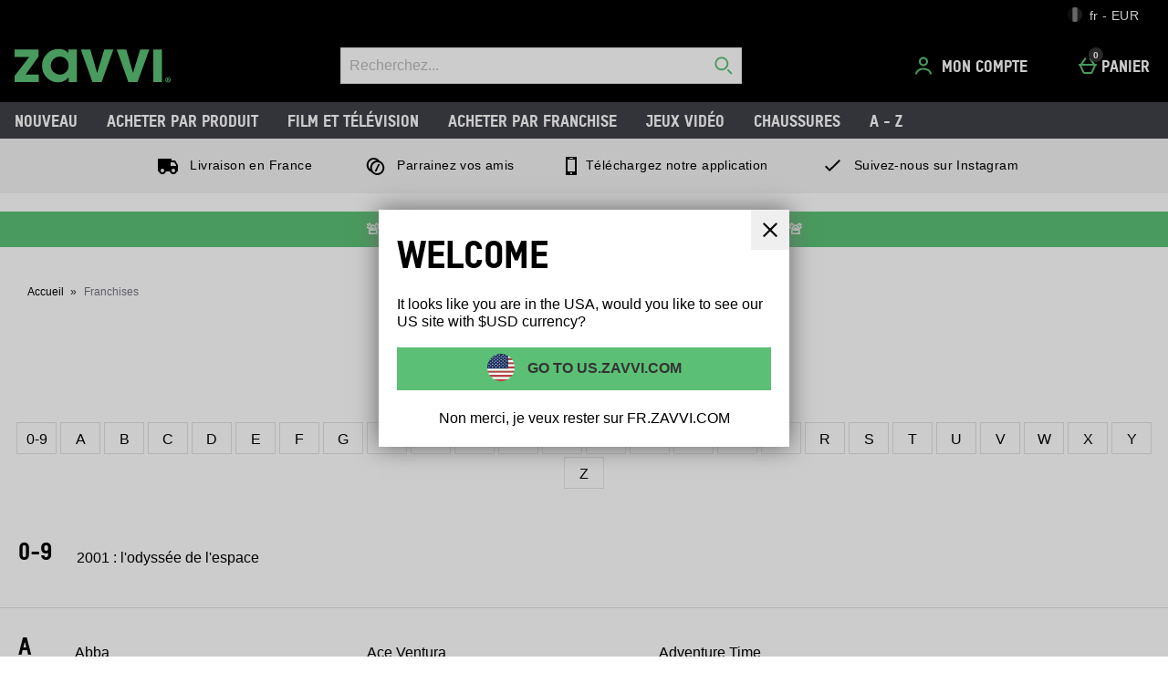

--- FILE ---
content_type: text/html;charset=UTF-8
request_url: https://fr.zavvi.com/franchises.list
body_size: 96361
content:






<!DOCTYPE html>









  





	









































































































































































































 
 
 
 
 
 
 
 
 









































































	
	
	
	
		
		
			
		
			
		
			
		
			
		
			
		
			
				
			
		
			
		
			
		
		
			
				
			
			
		
	
























	
	
		
	



















	
		
	
	








    
    
        
    




































	
	
		
	





    
    
        
    





    
    
        
    





	
	
		
	












	
	
		
	



	
	
		
	



	
	
		
	



    
    
        
    



	
	
		
	










	


















    
        
    
    


































    
        
    
    









	
	
		
	




















    
    
        
    



































	
		
	
	













	
	
		
	












	
	
		
	

	
	

	
	

	
	

	
	
		
	

	
	
	

	
	
	
	
	
	
























    
    
        
    











	
	
		
	




























  
    
  
  
  
  














<html lang="fr-fr" xml:lang="fr-fr" dir="ltr"
		 class="no-js no-touch lang-fr_FR">








































<!-- Webserver = || fr.zavvi.com || LON-WEB-009 || 8.4330.83 -->


<head>
	




















	
		<link rel="preconnect" href="https://s1.thcdn.com/">
		<link rel="preconnect" href="https://static.thcdn.com/">
		<link rel="preconnect" href="https://static.thcdn.com/" crossorigin>
		<link rel="preconnect" href="https://s1.thcdn.com/" crossorigin>
	
	
	



	
		
		
		
		
	








	
		
	
	






	

	

	

	



	<link rel="preload" href="https://static.thcdn.com/www/common/scripts/dist/vendor-4cf02f9634.min.js" as="script">

	
		
		
			<link rel="dns-prefetch" href="https://static.thcdn.com">
		
	

	<link rel="dns-prefetch" href="https://userexperience.thehut.net/">
	<link rel="dns-prefetch" href="https://eum.thehut.net">
	<link rel="dns-prefetch" href="https://stats.g.doubleclick.net">
	<link rel="dns-prefetch" href="https://googleads.g.doubleclick.net">
	<link rel="dns-prefetch" href="https://www.googletagmanager.com">
	<link rel="dns-prefetch" href="https://www.google-analytics.com">
	<link rel="dns-prefetch" href="https://www.googleadservices.com">



	<link rel="preconnect" href="https://www.dwin1.com">
	<link rel="dns-prefetch" href="https://www.dwin1.com">

	<link rel="preconnect" href="https://connect.facebook.net">
	<link rel="dns-prefetch" href="https://connect.facebook.net">

	<link rel="preconnect" href="https://bat.bing.com">
	<link rel="dns-prefetch" href="https://bat.bing.com">

	



    












<meta charset="utf-8" />

<title>
	
		
		
		
		
		
		
			
			
			
			
				Toutes les franchises - Zavvi FR
				
				
				
			
		
		
		
		
		

		
		
	
</title>

	


















	
	

	

	
	

	
		
		
		
		
		<meta name="robots" data-from="section" content="index, follow"/>
		
		
	
	




	

<meta name="Description" content="
	
		
		
		

		
		
			
			
				
				
					Achat en ligne de Franchises avec des promos incroyables et des exclusivités ! 
				
			
		

		
		
				
			
	
"/>



<meta name="Keywords" content="
	Zavvi France,
	
		
		
		
		
			
			
				
				
					Franchises
				
			
		
		

		
	
	"/>







	<meta name="geo.region" content="fr"/>


<meta name="copyright" content="Zavvi France"/>


































	
	







<meta property="fb:app_id" content="1226266870821564" />


	

	

	
	    
		  
		  
			<meta property="og:title" content="Zavvi France"/>
		  
	    
		<meta property="og:type" content="article" />
		
		
		<meta property="og:image"
			  content="https://fr.zavvi.com/c-images/fb-image.png"/>
	

	



	
	
		<meta property="og:url" content="https://fr.zavvi.com/franchises.list"/>
	



	
	
		<meta property="og:site_name" content="Zavvi France"/>
	





	<meta property="fb:admins" content="766144602"/>




<meta http-equiv="Content-Language"
	  content="FR-FR"/>





	
	
		
	
	





	
		<link rel="alternate" hreflang="de-de" href="https://www.zavvi.de/franchises.list"/>
	
		<link rel="alternate" hreflang="en-gb" href="https://www.zavvi.com/franchises.list"/>
	
		<link rel="alternate" hreflang="fr-fr" href="https://fr.zavvi.com/franchises.list"/>
	
		<link rel="alternate" hreflang="en-au" href="https://www.zavvi.com.au/franchises.list"/>
	
		<link rel="alternate" hreflang="en-ie" href="https://www.zavvi.ie/franchises.list"/>
	
		<link rel="alternate" hreflang="nl-nl" href="https://www.zavvi.nl/franchises.list"/>
	
		<link rel="alternate" hreflang="en-us" href="https://us.zavvi.com/franchises.list"/>
	











	<meta property="fb:pages" content="50t365w1om5cxiy5ydqnasi7nsj5cf"/>


















	<meta name="google-site-verification" content="oRPVaw488yuMZLvqtoMmqqA8lVqUtgOpdg8jzSLqqaQ" />










	<meta name="msvalidate.01" content="0C7E3980985554F9FE9BF55B73262EF0" />



























	
	
	
		<link rel="canonical" href="https://fr.zavvi.com/franchises.list"/>
	















	
















<script>
	/*!
loadCSS: load a CSS file asynchronously.
[c]2014 @scottjehl, Filament Group, Inc.
Licensed MIT
*/
function loadCSS(e,t,n,o){"use strict";var a=window.document.createElement("link"),r=t||window.document.getElementsByTagName("script")[0],d=window.document.styleSheets;return a.rel="stylesheet",a.href=e,a.media="only x",o&&(a.onload=o),r.parentNode.insertBefore(a,r),a.onloadcssdefined=function(e){for(var t,n=0;n<d.length;n++)d[n].href&&d[n].href===a.href&&(t=true);t?e():setTimeout((function(){a.onloadcssdefined(e)}))},a.onloadcssdefined((function(){a.media=n||"all"})),a}
/*! loadJS: load a JS file asynchronously. [c]2014 @scottjehl, Filament Group, Inc. (Based on http://goo.gl/REQGQ by Paul Irish). Licensed MIT */function loadJS(e,t){"use strict";var n=window.document.getElementsByTagName("script")[0],o=window.document.createElement("script");return o.src=e,o.async=true,n.parentNode.insertBefore(o,n),t&&"function"==typeof t&&(o.onload=t),o}function loadFont(e,t,n){var o=navigator.userAgent,a;if(!window.addEventListener||o.match(/(Android (2|3|4.0|4.1|4.2|4.3))|(Opera (Mini|Mobi))/)&&!o.match(/Chrome/))return;var r={};try{r=localStorage||{}}catch(e){}var d="x-font-"+e,i=d+"url",s=d+"css",c=r[i],l=r[s],u=document.createElement("style");if(u.rel="stylesheet",document.head.appendChild(u),!l||c!==t&&c!==n){var f=n&&w()?n:t,m=new XMLHttpRequest;m.open("GET",f),m.onload=function(){m.status>=200&&m.status<400&&(r[i]=f,r[s]=u.textContent=m.responseText)},m.send()}else u.textContent=l;function w(){if(!window.FontFace)return false;var e=new FontFace("t",'url("data:application/font-woff2,") format("woff2")',{});return e.load(),"loading"===e.status}}
</script>








	
	
  
	
    







<link rel="stylesheet" href="https://static.thcdn.com/www/styles/css/zvint/screen-75c12eb8ad.css" type="text/css"
	  media="screen"/>



<link rel="stylesheet" href="https://static.thcdn.com/www/styles/css/zvint/responsive_components-desktop-74f28c0fbc.css" type="text/css" media="screen" />

<link rel="stylesheet" href="https://static.thcdn.com/www/styles/css/zvint/platform_components-desktop-cd5a4cc591.css" type="text/css" media="screen" />








  












    
    
        
    











	
		
		
			<link rel="stylesheet" href="https://static.thcdn.com/www/styles/css/zvint/sharded-font/tstar-acd4808014.css" type="text/css" media="screen" />
		
	














































	



  <link rel="stylesheet"
      href="https://static.thcdn.com/takeover-manager/cd4e749f90/zvint/zvint-takeover.css"
      type="text/css"
      media="screen"/>



	
	
		
		



		

		<link rel="apple-touch-icon" href="/apple-touch-icon.png?v=zvintfr8.4330.83"/>
		<link rel="shortcut icon" href="/favicon.ico?v=zvintfr8.4330.83" type="image/x-icon" />

		
	



	




































































































    
      
    
    




    
        
    
    





	
	


<!-- facebookAppID: 1226266870821564 --->





	
	
		
	




    
    
        
    



	

	
		
	



	
		
	

	



	

	
		
	



	

	
		
	



    
        
    

    



    

    
        
    



	
	
		
	






























<script async>
	// Polyfill from https://developer.mozilla.org/en-US/docs/Web/API/NodeList/forEach
	if (window.NodeList && !NodeList.prototype.forEach) {
		NodeList.prototype.forEach = function (callback, thisArg) {
			thisArg = thisArg || window;
			for (var i = 0; i < this.length; i++) {
				callback.call(thisArg, this[i], i, this);
			}
		};
	}
</script>





    
    
        <script async>
			let ua = window.navigator.userAgent;
          	let msie = ua.indexOf('MSIE ');
          	let trident = ua.indexOf('Trident/');
          	let operaMini = ua.indexOf('Opera Mini');
          	let requirePolyfill =  msie > 0 || trident > 0 || operaMini > -1;

          	if (requirePolyfill || !('Promise' in window &&
              	'fetch' in window &&
              	'matchMedia' in window &&
              	'getComputedStyle' in window &&
              	'startsWith' in String.prototype &&
              	'endsWith' in String.prototype &&
              	'includes' in Array.prototype &&
              	'assign' in Object &&
				'keys' in Object
			)) {
                window.loadJS('https://static.thcdn.com/www/common/scripts/dist/polyfill-a5e00db5c8.min.js');
				window.loadJS('https://static.thcdn.com/www/common/scripts/plugins/fetch.js');
          	} else {
              	window.loadJS('https://static.thcdn.com/www/common/scripts/helpers/runtime-23b094f75f.js');
            }
        </script>
    



    

















































































  
  









  

  
    
  




  

  
    
  























	

	
		
	

















    

    

	
	
		
	


<script>
    function requireCustomPolyfill()
    {
        let ua = window.navigator.userAgent;
        let msie = ua.indexOf('MSIE ');
        let trident = ua.indexOf('Trident/');
        let operaMini = ua.indexOf('Opera Mini');
        return msie > 0 || trident > 0 || operaMini > -1;
    }

  // Enable JS styles
  document.documentElement.className = document.documentElement.className.replace(/\bno-js\b/, '');
  document.documentElement.className += ' js';

  var siteObj = {
    version: '8.4330.83',
    siteIsMobile: false,
    siteCode: 'zvint',
    siteNonSecureURL: 'https://fr.zavvi.com/',
    siteSecureURL: 'https://fr.zavvi.com/zvint/',
    siteBasketURL: 'https://fr.zavvi.com/my.basket',
    siteCheckoutURL: 'https://fr.zavvi.com/checkoutStart.account',
    siteCDNPath: 'https://static.thcdn.com',
    requestFromChina: 'false',
    customerLocale: 'fr_FR',
    debugFlag: false,
    productImagePrefix: 'https://s1.thcdn.com/',
    ProductPageExtraLargeImage: false,
    productPageVariationImages: false,
    siteID: 96,
    siteURL: 'https://fr.zavvi.com/',
	siteTheme: 'zvint',
    productPageTheme: 'athenaProductPage',
    basketPageTheme: 'responsiveBasket',
    serverIP: 'x.x.x.10',
    experiments: [],
    customerLocation: 'US',
    
    shippingCountry: 'FR',
    nonce: '2a73ddd6-9a8c-4b8d-bbe9-2945d1f44a84',
	frontendTrackingUrl: 'https://userexperience.thehut.net/Tracker/track',
    pricePerUnit: '',
    
    
    
    csTelephoneNumber: '0844 xxxxxxxx',
    
    
    
    siteDefaultLocale: 'fr_FR',
    subsiteCode: 'fr',
    dept: 'home',
    currencyType: 'EUR',
    basketTotalValue: '',
    basketTotalValueSansCurrency:'',
    type: 'list',
    page: '',
    section: '',
    sectionName: 'franchises',
    ajaxFacetsAPI: '/fr_FR/EUR/franchises.listjson',
    tplPrefix: 'brands',
    requireCustomPolyfill: requireCustomPolyfill() || false,
    jsoptim: false,
    
    

    
        rrp: '',
        date: 'Tue Dec 30 19:13:54 GMT 2025',
        
          social: {
            addthis: {
              username: 'zvint',
              show: false
            },
            facebook: {
              appid: '1226266870821564',
              locale: 'fr_FR',
              show: false
            },
            googleplus: {
              show: false
            },
            twitter: {
              show: false
            },
            pinterest: {
              show: false
            },
            addthis: {
              show: false
            },
            hotukdeals: {
              show: false
            },
            all: {
              show: false
            }
          },
        
        features: {
          ajaxForgotPassword: {
            show:true
          },
          showPowerReview: false,
          enableAbtasty: false,
		  
          facets: {
            rowsize: 4
          },
		  
          listitem: {
            freeDelivery: false,
            showRRP: false,
            saving: {
              show: false,
              percent: false,
              amount: false
            },
            pap: {
              icon: false,
              message: false,
              papLight: false
            },
            button: {
              show: false
            },
            reviewStars: {
              show: false,
              threshold: null
            }
          },
          localePopup: {
            show:false
          },
          product: {
            pap: false,
            cheapestItemSelected: false,
            allvariations: false
          },
          persistentBasket: {
            show: false
          },
          autocomplete: {
            active: false,
            showProducts: true,
            object: null
          },
          beta: {},
          projectGandalf: {
            active: false,
            consumer: false,
            lifestyle: true,
            prestige: false,
            phone: false,
            email: true
          },
          countdown: {
           
           servertime: '2025-12-30-19-13-54-Tuesday',
           js_servertime: '2025/12/30 19:13:54'
          },
          obfuscateSocialCode: false,
          deferBrandsDropdown: false
				},
				mvt: {
					newfacets: false,
					jsfonts: true
				},
        
        powerReviews: {
          apiKey: '',
          apiUrl: '',
          merchantGroupId:'',
          merchantId:'',
        },
				customerReviews: {
					overall: "total:",
					mixabilityTitle: "miscibilité :",
					mixabilityTaste: "goût",
					effectiveness: "l'efficacité :",
					reviewDate: "Examin&eacute; le",
					reviewByJoin: "par",
					reviewByJoinDE: "",
					reviewOutOf: "sur",
					customerText: "client",
					foundHelpful: "ont trouv&eacute; ce commentaire utile",
					multipleCustomerText: "clients",
					wasHelpful: "Avez-vous trouv&eacute; ce commentaire utile?",
					reviewYes: "Oui",
					reviewNo: "Non",
					reportReview: "Signaler un abus",
					allTimeTop: "Meilleur critique",
					monthlyTop: "Critique du mois",
					mostHelpful: "Critique le plus utile",
					prizeWinner: "Vainqueur",
					previousPage: "Page pr&eacute;c&eacute;dente",
					nextPage: "Page suivante",
					sortBy: "Trier par",
					createdOnDDL: "Cr&eacute;&eacute; le",
					ratingDDL: "&Eacute;valuation",
					votesDDL: "évaluation",
					perPage: "Avis Par Page",
					showing: "Montrer",
					to: "à",
					of: "de",
					reviews: "commentaires",
					tpTextStart:  "",
					tpTextEnd:  "customers have written a review </br> on Trustpilot",
					defaultReviewsOrder: 'created',
					thirdParty : {
						reevoo: {
							tkref : '',
							anchorClass : 'reevoo-link',
							tab: {
									label: '',
									hashReference: ''
								}
						}
					}
				},
				props: {
        	accessibility: {
            close: "Fermer",
            closeSettings: "",
            openSearch: "Ouvrir la recherche",
            closeSearch: "Fermer la recherche",
            paginationLabelNameTop: "Pages Top",
            paginationLabelNameBottom: "Pages Bottom",
					},
					general: {
						moduleLoadError: "Some assets did not load correctly. Would you like to reload the page?"
					},
          easiware: {
            contactFormError: "please email test@testemail.com",
            requestCategoryOne: "C6",
            requestCategoryTwo: "C5",
            requestCategoryThree: "programme de fidelite",
            requestCategoryFour: "C5",
            requestCategoryFive: "",
            requestCategorySix: "C5",
            requestCategorySeven: "C5",
            requestCategoryEight: "C5",
            requestCategoryNine: "C5",
            requestCategoryTen: "C5",
            requestCategoryEleven: "C5",
            requestCategoryTwelve: "C5",
            subjectOne: "1",
            subjectTwo: "2",
            subjectThree: "3",
            subjectFour: "4",
            subjectFive: "5",
            subjectSix: "6",
            subjectSeven: "7",
            subjectEight: "8",
            subjectNine: "9",
            subjectTen: "10",
            subjectEleven: "11",
            subjectTwelve: "12"
          },
					qubitRecs: {
						quickbuyText: "Acheter",
            rrpText: "Prix de d&eacute;tail conseill&eacute; :"
					},
					product: {
						pleaseSelectText: "Veuillez choisir...",
						viewLargerImageLinkText: "Afficher une image plus grande",
						noReviews: "Avis",
						oneReview: "examen",
						moreReviews: "Avis",
						saveUpTo: "&Eacute;conomisez jusqu'&agrave; :",
						priceFrom: "à partir de",
						priceWas: "",
						priceSave: "&Eacute;conomisez :",
						moreInfo: "En savoir plus",
						soldOut: "En rupture de stock",
						buyNow: "Acheter",
						vip: "VIP Selected Brand",
						offer: "Promo",
						freeGift: "Cadeau Gratuit",
						multiBuy: "Achat Multiple",
						sale: "Promo",
						preOrder: "Précommander",
						sameDayDispatch: "",
            
						reviewDisclaimer: "Lorsque les commentaires se réfèrent à des aliments ou produits cosmétiques, les résultats peuvent varier d'une personne à une personne.  Les commentaires de clients sont indépendants et ne représentent pas le point de vue de The Hut Group.",
						imagePopup: {
							zoomInText: "Zoom avant",
							zoomOutText: "Zoom arrière"
						},
						reviews: {
							containsAverageRatingCheckText: "Note moyenne"
						},
						quantityText: "Qt&eacute; :"
					},
					ajaxBasket: {
						errors: {
							selectAnOption: "S'il vous plait choisir une option avant de l'ajouter a votre panier.",
							basketError: "Desole, il semble y avoir eu une erreur. S'il vous plait essayez de nouveau.",
							maxQuantityReached: "L'élément ne peut être ajouté à votre panier. Ce produit est limité à une quantité de %d par commande."
						},
						titles: {
							basketTitle: "Panier",
							basketItems: "Articles",
							basketItem: "Article",
							basketContinue: "Poursuivre les achats",
							basketView: "Afficher panier",
							basketViewCheckout: "Check-Out:",
							addedItemToBasket: "ajouté à votre panier",
							addedItemsToBasket: "Ajouté à votre panier",
							basketAddedEnd: "&nbsp; ajout&eacute; &agrave; votre panier",
							basketAddedEndMyProtein: "&nbsp;to your shopping cart",
							basketThankyou: "Merci",
							basketRecommendations: "Vous aimerez aussi ...",
							basketSubTotal: "Sous-total :",
							basketTotal: "total:",
							basketShoppingBasketTitle: "Panier d&rsquo;achat",
							basketClose: "Fermer",
							basketSave: "&Eacute;conomisez :",
							basketRRP: "",
							basketYourOrder: "Votre commande",
							basketViewCheckoutBtnTitle: "Check-Out",
							basketOrderSubTotalTitle: "Afin sous-total",
							basketCloseAndContinueShopping: "",
							basketCheckoutTtitle: "Caisse"
						}
					},
					bundles: {
						pleaseSelectEnoughProducts: "Please make sure you have selected enough products",
						pleaseSelect: "please select"
					},
					account: {
						ajaxFAQs: {
							notFoundTheAnswerText: "Vous n&rsquo;avez pas trouv&eacute; ce que vous cherchiez?"
						},
						fileUpload: {
							has_fileuploader: false,
							errorMessageType: "Malheureusement le fichier / les fichiers que vous avez choisi ne sont dans un format que nous pouvons accepter. Nous ne pouvons accepter que les fichiers {extensions}.",
							errorMessageSize: "Le fichier est trop volumineux. La taille maximum est 4.0MB.",
							errorMessageMinSize: "{file} is too small, minimum file size is {minSizeLimit}.",
							errorMessageEmpty: "{file} est vide, veuillez choisir encore les fichiers pour télécharger sans ce fichier.",
							errorMessageOnLeave: "Nous sommes en train d'uploader les fichiers, si vous quittez la page il annule les fichiers que sont en train d'&ecirc;tre upload&eacute;.",
							formIntro: "Si vous avez un document ou une image à mettre en ligne, veuillez cliquer sur le bouton ci-dessous. Nous acceptons les formats suivants : GIF/JPEG/JPG/MSWORD/ODT/PNG/PDF/TXT/ZIP ",
							formLabel: "Choisir le fichier pour uploader :",
							formDragText: "Mettre ici les fichiers pour uploader",
							formUploadButton: "UPLOADER UN FICHIER",
							formCancelButton: "Annuler",
							formFailUploadText: "Malheureusement ce n'&eacute;tait pas possible d'uploader ce fichier",
							throwError1: "element not found",
							throwError2: "file with passed ID was not added, or already uploaded or cancelled",
							throwError3: "Passed obj is not a File",
							sendButtonText: "Send message",
						},
						liveChatAvailable: "Disponible",
						liveChatUnavailable: "Indisponible"
					},
					readMore: {
						readMore: "En savoir plus",
						readLess: "Réduire",
						more: "Lire la suite",
						less: "R&eacute;duire"
					},
					listItem: {
						defaultItem: {
							rrp: "Prix de d&eacute;tail conseill&eacute; :",
							youSave: "Economisez",
							buyNow: "Acheter",
							download: ""
						}
					},
					imageZoom: {
						prevText: "Pr&eacute;c&eacute;dent",
						nextText: "Suivant"
					},
					openClose: {
						openText: "Lire",
						closeText: "Fermer"
					},
					socialText: {
						facebookText: "Facebook",
						twitterText: "Twitter",
						googleplusText: "",
						blogText: "Blog",
						instagramText: "Follow us on Instagram"
					},
					autocomplete: {
						correctionsTitle: "Vouliez-vous dire",
						suggestionsTitle: "Suggestions de recherche",
						productsTitle: "Produits",
						fromPrice: "&agrave; partir de"
					},
					toggleDiscussion: {
						viewBtn: "Vue",
						hideBtn: "Cacher"
					},
					customerServiceTextArea: {
        	    		limitAnnouncement: "You have reached the 1000 character limit."
                    },
					testApps: {
						vwo: false, 
						ses: false, 
						lp:  false, 
						lp_domain: '' 
					},
					deferComponents: {
						topNav: false,
						brands: '' || false,
						footer: false
					},
					videoPlayer: {
						videoBlockedText: "This video is blocked until you give cookie consent via One Trust. Accept the cookie and refesh the page to view the video.",
					},
					savedBreadcrumb: {
						searchCrumb: "Résultats de la recherche"
					},
					
					sessionSettings: {
						confirmMessage: "Vos paramètres ont été enregistré pour vos prochaines visites."
					},
					
					loyalty: {
            pointsMessage: {
              addedToBasket: {
                start: "Complete this order to earn",
                end: "",
                highlight: "reward points",
              }
            }
          },
					ageGate: {
						siteWideNotVerifiedMessage: "You must be at least 18 years old to visit this site."
					},
          yoti: {
            successLinkText: "Proceed to checkout!"
          },
					parcelLabWidget: {
						searchOrder: "Search order",
						zip: "Zip code",
						search: "Search"
					},
          cardScroller: {
            currentSlide1: "Showing Slide",
            currentSlide2: "(Current Item)",
            slide: "Slide",
          }
				},
        
				loadingGifPath: 'common/images/loading.gif',
				config: {
					hasLoyaltyEnabled: false,
          hasYoti: false,
          enableParcelLabCustomTranslations: false,
          deleteVerificationCookie: false,
          defaultVerificationMethod: '',
					hasServiceWorker: 'false',
                    enableSubscribeAndSave: false,
					removeSubscribeAndSaveQuickbuy: false,
                    useProductImageBlockComponent: true,
                    fastTrackEnabled: false,
                    jsPriorityEnabled: false,
					enableQubit: false,
          qubitTrackingId: '',
          qubitProductPageBadgingPlacementId: '',
          qubitProductListPageBadgingPlacementId: '',
          qubitHasFromPrice: false,
          useOfferFlagInline: false,
					sponsoredAdsVariation: 'none',
					provenanceProductBundleUrl: '',
					provenanceSdkUrl: '',
					provenanceSdkIntegrityHash: '',
                    useGa4EnhancedEcom: true,
					shoeSizeMeID: 'com.thehut.elysium.model.SiteConfigurationModel@f1fd2e9',
					shoeSizeMeLocale: 'com.thehut.elysium.model.SiteConfigurationModel@3e73a1c2',
					shoeSizeMeScale: 'com.thehut.elysium.model.SiteConfigurationModel@2e7989ad',
					enableStickyTopCTAAddToBasket: 'false',
          			enableStickyBottomCTAAddToBasket: 'false',
					showMobileIds: false,
          revieve: {
            revieveVtoEnabled: 'false',
            revieveVtoSrc: '',
            revieveVtoIntegrityHash: '',
            revieveVtoEnvironment: '',
            revievePartnerId: '',
          }
				},
	  			
				
					captcha: {
						siteKey: "",
						elementID: ""
					}
				
			},

      
      pageNumber = 0,
      productsPerPage = 0,
      sortField = '',
      totalPages = 0,
      searchType = 'list',
      searchTerm = '',
      department = '',
      searchCategoryLevel1 = '',
      searchCategoryLevel2 = '',
      searchCategoryLevel3 = '',
      

      

      showExtras = false,
      showFlashBanner = false,
      strTrailerWidth = '400',
      flashBannerSets = [],
      flashBannerIds = [],
      flashBannerHeights = [],
      flashBannerWidths = [],
      flashBannerSwfs = [],
      flashBannerLinks = [],
      scriptTimeouts = {},
      exitting = false;

  
  
  siteObj.affiliate = '';
  
  
  

  
  siteObj.features.listitem.rowsize = 4;
  

	
		
		
			siteObj.captcha.siteKey = "6LeV4QYUAAAAAOcGaq0aiFyinleXzdvEw6nF9cq9"
		
	

  
  
  siteObj.features.listitem.showRRP = true;
  
  
  
  
  siteObj.features.listitem.pap.icon = true;
  
  
  siteObj.features.listitem.pap.message = true;
  
  
  
  siteObj.features.listitem.saving.amount = true;
  
  
  siteObj.features.listitem.button.show = true;
  
  
  siteObj.features.product.pap = true;
  
  
  
  siteObj.features.beta.cookiename = 'com.thehut.elysium.model.SiteConfigurationModel@6b94fd4f';
  
  
  siteObj.features.beta.trackingname = 'com.thehut.elysium.model.SiteConfigurationModel@1aede24e';
  
  
  siteObj.features.trustPilotAccountId = '';
  siteObj.features.trustPilotAccountURL = '';
  

  

  

  

  

  

  

  
    siteObj.mvt.ordernumber = {
      enabled: true,
      value: ''
    };
  

  
    
    
    
  

  

    

    

    

    

    

    

    

  

  

  

  

  

  

  

  

  
    siteObj.features.hasStaticCdn = 'true';
  

  

  

  

  
  
  
  
  

	
	
	
	



  
	
  

    
    

  
  
  
  	
  	
  		siteObj.showReevooReviews = false;
  	
  
  


  
  
  

</script>






































 
















  	
	
	
	
	
	

	
	
	
	
	

	







	
	<script type="application/ld+json">
	  {
        "@context": "https://schema.org",
        "@type": "BreadcrumbList",
        "itemListElement": [
                  {"@context":"https://schema.org","@type":"ListItem","name":"Accueil","position":0,"item":"https://fr.zavvi.com/"}
                ,
                  {"@context":"https://schema.org","@type":"ListItem","name":"Franchises","position":1,"item":"https://fr.zavvi.com/franchises.list"}
]
    }
</script>






















  <meta data-component="internationalOverlay" data-componentLoad="helper" />


  <meta data-component="sessionSettings" data-componentLoad="helper" />




















	<meta name="viewport" content="width=device-width, initial-scale=1">
	<!-- <meta name="viewport" content="width=device-width"> -->

</head>



	
























<body id="home"
	  class="list section-franchises brands site-fr"
	  data-component="registerHome">



























	




	
	
	

	
		
		
			
		
	

	

	
		
		
		
		
			
			
		
		
		
		
		
		
		
		
	

	
	

	<!-- Google Tag Manager json -->
	<script>
		dataLayer = [{
			'pageVisitId': ''
			, 'pageCategory': 'category'
			, 'pageAttributes': [{
				'currency':'EUR'
				, 'server':'x.x.x.10'
				, 'elysiumVersion': '8.4330.83'
				, 'site':'zvint'
				, 'subsite':'fr'
				, 'locale':'fr_FR'
				, 'categoryType':'list'
				, 'pageTemplatePrefix':'brands'
				, 'concession':''
				
				
				
				, 'mobile':'no'
				
				
				, 'experiments': []
			}]
			
				
					
						
							, 'pageTitle': 'franchises List'
						
						
						
					
				
				
				
				
				
				
				
				
				
			
			
			, 'basketProducts':[
				
			]
			, 'basketTotal':''
			,"yandexEventInfo": {
		        "detail": {
		            "products": [
		            	
		            ]
		        }
		    }
			
			
			
			
			, 'visitorId': 'unknown'
			, 'visitorLoginState': 'loggedout'
			, 'visitorLoginMethod': 'unknown'
			, 'visitorExistingCustomer': 'unknown'
			, 'visitorType': 'unknown'
			
			
			, 'visitorAffiliate':''
			, 'visitorLocation':'US'
			, 'visitorRecognisedState':'NOT_RECOGNISED'
			, 'zanoxpid': ''
			
		}];

		(function(w,d,s,l,i){w[l]=w[l]||[];w[l].push({'gtm.start':
				new Date().getTime(),event:'gtm.js'});var f=d.getElementsByTagName(s)[0],
				j=d.createElement(s),dl=l!='dataLayer'?'&l='+l:'';j.async=true;j.src=
				'https://www.googletagmanager.com/gtm.js?id='+i+dl;f.parentNode.insertBefore(j,f);
		})
		(window,document,'script','dataLayer','GTM-J7HD');
	</script>





















    <div class="cookie_modal_button_v5">
        
    </div>



	<div class="body-wrap">

		
		

		
		
			
			

			

			


			
				
				
			
			
			
			
			
			
			
			
			
			
			
			
			
			
		

		
		
			
			
				
				
					










	
		




















	
	
		
		
		

		
		

		
			
			
				
			
			
			
			
		

		
			

			
				
			
		

		
		

		
		
		

		<div class="navHeader">
			<header id="nav">
				<div data-component="skipLink"
     skip-to-alert-text='Skip to page alerts'
>
  <a href="#mainContent" class="skipLink_link" data-skip-link="skipToMainContent">
    Aller sur le contenu principal
  </a>
</div>



				
					
						
						
						<div class="westendHeader  " data-component="westendHeader">
      <span class="westendHeader-hidden" data-stickEvent></span>
  <div class="westendHeader_responsiveSubMenu">
    <div class="responsiveSubMenu">
      <div class="responsiveSubMenu_container ">
        <div class="responsiveSubMenu_rightSection">
          <button type="button"
                  class='responsiveSubMenu_sessionSettings sessionSettings_button  js-sessionSettingsButton '
                  aria-label='Vos Paramètres: fr - EUR, Open your settings menu'
                  disabled="disabled"
          >
          <span class="responsiveSubMenu_sessionSettingsText">
            <span class='responsiveSubMenu_sessionSettingsCountry   '> fr - EUR </span>
          </span>
          <span class="responsiveSubMenu_sessionSettingsChange">
            Changer
          </span>
        </button>

          <ul class="responsiveSubMenu_subMenuLinks">

          </ul>
        </div>
      </div>
    </div>

  </div>

  <div class='westendHeader_container ' data-mobileStickEvent>

    <button
      class='responsiveFlyoutMenu_menuButton '
      data-js-element="menuButton"
      data-modifier-class="responsiveFlyoutMenu_menuButton-open"
      aria-label='Ouvrir le menu'
    >
        <svg class="responsiveFlyoutMenu_burgerMenu" width="24px" height="24px" viewBox="0 0 24 24">
            <path d="M3,11 L21,11 L21,13 L3,13 L3,11 Z M3,6 L21,6 L21,8 L3,8 L3,6 Z M3,16 L21,16 L21,18 L3,18 L3,16 Z"/>
        </svg>


    </button>

      <div class="westendHeader_logo-desktop ">
          <a href="https://fr.zavvi.com/" class="westendHeader_logo">
          <svg class="headerLogo" xmlns="http://www.w3.org/2000/svg" width="300" height="70" viewBox="0 0 561.79 119.76">
            <g fill="#5bc075" fill-rule="nonzero">
              <path d="M0 1.81v26.97h52.5L0 96.73v22.35h86.86V92.11H39.54l46.41-64.5V1.81H0zM194.5 60.11c0 17.81-13.46 31.77-30.64 31.77C144.58 91.88 130 78 130 59.65a32.49 32.49 0 0 1 32.5-32.46c18.24 0 32 14.15 32 32.92M156.6 0c-15 0-28.09 5.43-39 16.14-12.33 11.86-18.84 27-18.84 43.74 0 18.53 6.92 34.06 20.56 46.16 10.19 9.11 22.5 13.72 36.6 13.72 14.58 0 24.57-4 34.47-13.64l3.88-3.8v16.76h30.15V1.82h-31.28V15.2a17.93 17.93 0 0 0-4.7-5.65C179.27 1.92 170.67 0 156.6 0M322.85 1.81l-25.8 84.47-24.34-84.47h-34.29l41.93 117.27h32.86L355.79 1.81h-32.94zM452.22 1.81l-25.81 84.47-24.34-84.47h-34.28l41.92 117.27h32.86L485.16 1.81h-32.94zM499.29 1.82h31.05v117.26h-31.05zM550.91 110h1c1.18 0 2.14-.39 2.14-1.35s-.62-1.41-2-1.41a5.71 5.71 0 0 0-1.19.11zm-.06 5.25h-2.14V106a18.75 18.75 0 0 1 3.56-.28 5.83 5.83 0 0 1 3.21.67 2.58 2.58 0 0 1 .91 2 2.38 2.38 0 0 1-1.93 2.14v.11a2.75 2.75 0 0 1 1.7 2.26 7.32 7.32 0 0 0 .67 2.31h-2.31a8 8 0 0 1-.73-2.26c-.17-1-.74-1.46-1.92-1.46h-1zm-5.69-4.85a7.17 7.17 0 0 0 7.22 7.39 7.09 7.09 0 0 0 7-7.33 7.14 7.14 0 1 0-14.27-.06m16.63 0a9.5 9.5 0 1 1-9.47-9.25 9.29 9.29 0 0 1 9.47 9.25"/>
            </g>
          </svg>

          <span class="westendHeader_siteName">Zavvi France</span>
          </a>
      </div>

      <div class="westendHeader_headerSearch
">

      <div class="headerSearch"
           data-component="headerSearch"
           data-customer-locale='fr_FR'
           data-currency='EUR'
           data-translation-correction='Did you mean'
           data-translation-suggestion='Suggestion'
           data-translation-product='Product'
           data-translation-results-available='Results available'
           data-translation-results-desktop-instructions='Use up and down arrow keys'
           data-translation-last-result='Last result'
      >

          <button class='headerSearch_toggleForm ' data-toggle-form
                  aria-label='Ouvrir la recherche'
                  title='Ouvrir la recherche'
          >
              <svg class="headerSearch_spyglass " width="24px" height="24px" viewBox="0 0 24 24" version="1.1" xmlns="http://www.w3.org/2000/svg" xmlns:xlink="http://www.w3.org/1999/xlink">
                <g stroke="none" stroke-width="1" fill-rule="evenodd">
                  <mask>
                    <path d="M9.6131566,15.698024 C12.9737361,15.698024 15.698024,12.9737361 15.698024,9.6131566 C15.698024,6.2525771 12.9737361,3.52828915 9.6131566,3.52828915 C6.2525771,3.52828915 3.52828915,6.2525771 3.52828915,9.6131566 C3.52828915,12.9737361 6.2525771,15.698024 9.6131566,15.698024 Z M9.6131566,17.7263132 C5.13238394,17.7263132 1.5,14.0939293 1.5,9.6131566 C1.5,5.13238394 5.13238394,1.5 9.6131566,1.5 C14.0939293,1.5 17.7263132,5.13238394 17.7263132,9.6131566 C17.7263132,14.0939293 14.0939293,17.7263132 9.6131566,17.7263132 Z M22.5,21.065783 L21.065783,22.5 L15.9950601,17.4292771 L17.4292771,15.9950601 L22.5,21.065783 Z"></path>
                  </mask>
                  <path class="headerSearch_spyglass_fillContainer" fill-rule="nonzero" d="M9.6131566,15.698024 C12.9737361,15.698024 15.698024,12.9737361 15.698024,9.6131566 C15.698024,6.2525771 12.9737361,3.52828915 9.6131566,3.52828915 C6.2525771,3.52828915 3.52828915,6.2525771 3.52828915,9.6131566 C3.52828915,12.9737361 6.2525771,15.698024 9.6131566,15.698024 Z M9.6131566,17.7263132 C5.13238394,17.7263132 1.5,14.0939293 1.5,9.6131566 C1.5,5.13238394 5.13238394,1.5 9.6131566,1.5 C14.0939293,1.5 17.7263132,5.13238394 17.7263132,9.6131566 C17.7263132,14.0939293 14.0939293,17.7263132 9.6131566,17.7263132 Z M22.5,21.065783 L21.065783,22.5 L15.9950601,17.4292771 L17.4292771,15.9950601 L22.5,21.065783 Z"></path>
                </g>
              </svg>

            <svg class="headerSearch_cross" width="24" height="24" viewBox="0 0 24 24">
              <path d="M12.0020447,10.5878311 L18.0040894,4.58578644 L19.4183029,6 L13.4162582,12.0020447 L19.4142136,18 L18,19.4142136 L12.0020447,13.4162582 L6,19.4183029 L4.58578644,18.0040894 L10.5878311,12.0020447 L4.58578644,6 L6,4.58578644 L12.0020447,10.5878311 Z"/>
            </svg>


            <span class="headerSearch_clearResults">
            </span>
          </button>

        <div class="headerSearch_overlay" data-js-element="headerSearch_overlay">
        </div>

        <form action="elysium.search" method="get" class="headerSearch_form  " title='' data-form>
          <div class="headerSearch_formInner 
      "
          >
            <label style="position:absolute;height:1px;width:1px;overflow:hidden;margin:-1px;padding:0;border:0;clip:rect(0 0 0 0)" for="header-search-input">Recherchez...</label>
            <input type="text"
                   id="header-search-input"
                   name="search"
                   class="headerSearch_input "
                   data-search
                   autocomplete="off"
                   autocorrect="off"
                   placeholder='Recherchez...'
                    data-component-tracked-focused 
            >
            <button type="button" class="headerSearch_hideResults" data-hide-search-results-button
                    aria-label='Effacer la recherche'
                    title='Effacer la recherche'
            >
              <svg class="headerSearch_cross" width="16px" height="16px" viewBox="0 0 16 16" version="1.1" xmlns="http://www.w3.org/2000/svg" xmlns:xlink="http://www.w3.org/1999/xlink">
                <defs>
                  <path d="M20,18.5857864 L17.1715729,15.7573593 L15.7573593,17.1715729 L18.5857864,20 L15.7573593,22.8284271 L17.1715729,24.2426407 L20,21.4142136 L22.8284271,24.2426407 L24.2426407,22.8284271 L21.4142136,20 L24.2426407,17.1715729 L22.8284271,15.7573593 L20,18.5857864 Z M20,28 C15.581722,28 12,24.418278 12,20 C12,15.581722 15.581722,12 20,12 C24.418278,12 28,15.581722 28,20 C28,24.418278 24.418278,28 20,28 Z" id="header-search-cross-path-1"></path>
                </defs>
                <g stroke="none" stroke-width="1" fill="none" fill-rule="evenodd">
                  <g id="system-icon/clear-text-field" transform="translate(-12.000000, -12.000000)">
                    <mask id="header-search-mask-2" fill="#ffffff">
                      <use xlink:href="#header-search-cross-path-1"></use>
                    </mask>
                    <use class="headerSearch_crossFill" id="Mask" xlink:href="#header-search-cross-path-1"></use>
                  </g>
                </g>
              </svg>

              <span class="headerSearch_clearResults">
              </span>
            </button>
            <button type="submit" class="headerSearch_button " data-js-element="headerSearch_button"
                    aria-label='Commencer la recherche'
                    title='Commencer la recherche'
            >
              <svg class="headerSearch_spyglass " width="24px" height="24px" viewBox="0 0 24 24" version="1.1" xmlns="http://www.w3.org/2000/svg" xmlns:xlink="http://www.w3.org/1999/xlink">
                <g stroke="none" stroke-width="1" fill-rule="evenodd">
                  <mask>
                    <path d="M9.6131566,15.698024 C12.9737361,15.698024 15.698024,12.9737361 15.698024,9.6131566 C15.698024,6.2525771 12.9737361,3.52828915 9.6131566,3.52828915 C6.2525771,3.52828915 3.52828915,6.2525771 3.52828915,9.6131566 C3.52828915,12.9737361 6.2525771,15.698024 9.6131566,15.698024 Z M9.6131566,17.7263132 C5.13238394,17.7263132 1.5,14.0939293 1.5,9.6131566 C1.5,5.13238394 5.13238394,1.5 9.6131566,1.5 C14.0939293,1.5 17.7263132,5.13238394 17.7263132,9.6131566 C17.7263132,14.0939293 14.0939293,17.7263132 9.6131566,17.7263132 Z M22.5,21.065783 L21.065783,22.5 L15.9950601,17.4292771 L17.4292771,15.9950601 L22.5,21.065783 Z"></path>
                  </mask>
                  <path class="headerSearch_spyglass_fillContainer" fill-rule="nonzero" d="M9.6131566,15.698024 C12.9737361,15.698024 15.698024,12.9737361 15.698024,9.6131566 C15.698024,6.2525771 12.9737361,3.52828915 9.6131566,3.52828915 C6.2525771,3.52828915 3.52828915,6.2525771 3.52828915,9.6131566 C3.52828915,12.9737361 6.2525771,15.698024 9.6131566,15.698024 Z M9.6131566,17.7263132 C5.13238394,17.7263132 1.5,14.0939293 1.5,9.6131566 C1.5,5.13238394 5.13238394,1.5 9.6131566,1.5 C14.0939293,1.5 17.7263132,5.13238394 17.7263132,9.6131566 C17.7263132,14.0939293 14.0939293,17.7263132 9.6131566,17.7263132 Z M22.5,21.065783 L21.065783,22.5 L15.9950601,17.4292771 L17.4292771,15.9950601 L22.5,21.065783 Z"></path>
                </g>
              </svg>


              <span class="headerSearch_buttonText">
              </span>
            </button>
          </div>
        </form>
      </div>


      </div>

        <div class="westendHeader_account ">
          <div class="responsiveAccountHeader"
               data-component="responsiveAccountHeader"
               data-component-tracked-clicked
          >
            <button class="responsiveAccountHeader_openAccountButtonMobile"
                    id="responsiveAccountHeader_openAccountButtonMobileWestendHeader"
                    type="button"
                    aria-label='Account menu'
                    title='Account menu'
                    aria-expanded="false"
            >
                <svg class="responsiveAccountHeader_accountIcon" width="24px" height="24px" viewBox="0 0 24 24">
                    <path d="M12,10.5 C13.6568542,10.5 15,9.15685425 15,7.5 C15,5.84314575 13.6568542,4.5 12,4.5 C10.3431458,4.5 9,5.84314575 9,7.5 C9,9.15685425 10.3431458,10.5 12,10.5 Z M12,12.5 C9.23857625,12.5 7,10.2614237 7,7.5 C7,4.73857625 9.23857625,2.5 12,2.5 C14.7614237,2.5 17,4.73857625 17,7.5 C17,10.2614237 14.7614237,12.5 12,12.5 Z M5,21.5 L3,21.5 C3,17.6340068 7.02943725,14.5 12,14.5 C16.9705627,14.5 21,17.6340068 21,21.5 L19,21.5 C19,18.8641562 15.9603707,16.5 12,16.5 C8.03962935,16.5 5,18.8641562 5,21.5 Z"/>
                </svg>

              <svg class="responsiveAccountHeader_cross" width="24" height="24" viewBox="0 0 24 24">
                <path d="M12.0020447,10.5878311 L18.0040894,4.58578644 L19.4183029,6 L13.4162582,12.0020447 L19.4142136,18 L18,19.4142136 L12.0020447,13.4162582 L6,19.4183029 L4.58578644,18.0040894 L10.5878311,12.0020447 L4.58578644,6 L6,4.58578644 L12.0020447,10.5878311 Z"/>
              </svg>

            </button>
            <div class="responsiveAccountHeader_openAccountPanel"
                 data-js-element="responsiveAccountHeader_openAccountPanel"
                  data-component-tracked-hovered 
                 style="min-width: 120px; min-height: 45px;"
            >
              <a class="responsiveAccountHeader_openAccountButton"
                 href="/accountHome.account"
                 aria-label='Mon Compte'
              >
                  <svg class="responsiveAccountHeader_accountIcon" width="24px" height="24px" viewBox="0 0 24 24">
                      <path d="M12,10.5 C13.6568542,10.5 15,9.15685425 15,7.5 C15,5.84314575 13.6568542,4.5 12,4.5 C10.3431458,4.5 9,5.84314575 9,7.5 C9,9.15685425 10.3431458,10.5 12,10.5 Z M12,12.5 C9.23857625,12.5 7,10.2614237 7,7.5 C7,4.73857625 9.23857625,2.5 12,2.5 C14.7614237,2.5 17,4.73857625 17,7.5 C17,10.2614237 14.7614237,12.5 12,12.5 Z M5,21.5 L3,21.5 C3,17.6340068 7.02943725,14.5 12,14.5 C16.9705627,14.5 21,17.6340068 21,21.5 L19,21.5 C19,18.8641562 15.9603707,16.5 12,16.5 C8.03962935,16.5 5,18.8641562 5,21.5 Z"/>
                  </svg>


                  <span class="responsiveAccountHeader_openAccountPanelText">Mon Compte</span>

              </a>
              <div class="responsiveAccountHeader_accountDropdown
          ">
                <nav class="responsiveAccountHeader_accountDropdown_content"
                     data-js-element="responsiveAccountHeader_accountDropdown_content"
                     aria-label='Mon Compte'
                >
                  <ul class="responsiveAccountHeader_accountGroup">
                    <li class="responsiveAccountHeader_accountListItem responsiveAccountHeader_accountListButtonItem responsiveAccountHeader_accountListButtonItem-first">

                      <a href="https://fr.zavvi.com/accountHome.account"
                         class="responsiveAccountHeader_accountLogin js-e2e-sign-in"
                         data-context="login"
                      >
                        Se Connecter
                      </a>
                    </li>
                    <li class="responsiveAccountHeader_accountListItem responsiveAccountHeader_accountListButtonItem">

                      <a href="https://fr.zavvi.com/accountCreate.account"
                         class="responsiveAccountHeader_accountRegister"
                         data-context="register"
                      >
                        S'inscrire
                      </a>
                    </li>
                    <li class="responsiveAccountHeader_accountListItem">
                      <a href="https://fr.zavvi.com/accountOrderHistory.account"
                         class="responsiveAccountHeader_accountListLink"
                         data-context="myorders"
                      >
                        Vos commandes
                      </a>
                    </li>

                    <li class="responsiveAccountHeader_accountListItem">
                      <a class="responsiveAccountHeader_accountListLink"
                         href="https://fr.zavvi.com/myreferrals.list"
                         rel="nofollow"
                         data-context="myreferrals"
                      >
                         Vos parrainages
                      </a>
                    </li>
                  </ul>
                </nav>
              </div>
            </div>

            <div class="responsiveAccountHeader_overlay"></div>

          </div>

        </div>

    <div class="westendHeader_responsiveFlyoutBasket ">
      <div
        class="responsiveFlyoutBasket "
        data-component="responsiveFlyoutBasket"
      >
        <span
          class="responsiveFlyoutBasket_deviceState"
          data-device-state
        >
        </span>
        <button class="responsiveFlyoutBasket_openBasketButtonMobile"
                id="responsiveFlyoutBasket_openBasketButtonMobile"
                type="button"
                aria-label='Basket Menu'
                title='Basket Menu'
                aria-expanded="false"
        >
            <svg class="responsiveFlyoutBasket_icon responsiveFlyoutBasket_icon-basket" width="24" height="24" viewBox="0 0 24 24">
              <path d="M6.57412994,10 L17.3932043,10 L13.37,4.18336196 L15.0021928,3 L19.8438952,10 L21,10 C21.5522847,10 22,10.4477153 22,11 C22,11.5522847 21.5522847,12 21,12 L17.5278769,19.8122769 C17.2068742,20.534533 16.4906313,21 15.7002538,21 L8.29974618,21 C7.50936875,21 6.79312576,20.534533 6.47212308,19.8122769 L3,12 C2.44771525,12 2,11.5522847 2,11 C2,10.4477153 2.44771525,10 3,10 L4.11632272,10 L9,3 L10.6274669,4.19016504 L6.57412994,10 Z M5.18999958,12 L8.29999924,19 L15.6962585,19 L18.8099995,12 L5.18999958,12 Z"/>
            </svg>

        <svg class="responsiveFlyoutBasket_icon responsiveFlyoutBasket_icon-cross" width="24" height="24" viewBox="0 0 24 24">
          <path d="M12.0020447,10.5878311 L18.0040894,4.58578644 L19.4183029,6 L13.4162582,12.0020447 L19.4142136,18 L18,19.4142136 L12.0020447,13.4162582 L6,19.4183029 L4.58578644,18.0040894 L10.5878311,12.0020447 L4.58578644,6 L6,4.58578644 L12.0020447,10.5878311 Z"/>
        </svg>


          <span class="responsiveFlyoutBasket_itemsCount-mobile  responsiveFlyoutBasket_slimHeader_itemsCount-mobile" data-js-element="itemsCount">
            0
          </span>

        </button>
        <div class="responsiveFlyoutBasket_openBasketPanel"
             data-js-element="responsiveFlyoutBasket_openBasketPanel"
             role="group"
        >
          <a class="responsiveFlyoutBasket_basketButton"
             href="/my.basket"
             aria-label='Panier'
          >
          <span class="responsiveFlyoutBasket_icon_container">
                <svg class="responsiveFlyoutBasket_icon responsiveFlyoutBasket_icon-basket" width="24" height="24" viewBox="0 0 24 24">
                  <path d="M6.57412994,10 L17.3932043,10 L13.37,4.18336196 L15.0021928,3 L19.8438952,10 L21,10 C21.5522847,10 22,10.4477153 22,11 C22,11.5522847 21.5522847,12 21,12 L17.5278769,19.8122769 C17.2068742,20.534533 16.4906313,21 15.7002538,21 L8.29974618,21 C7.50936875,21 6.79312576,20.534533 6.47212308,19.8122769 L3,12 C2.44771525,12 2,11.5522847 2,11 C2,10.4477153 2.44771525,10 3,10 L4.11632272,10 L9,3 L10.6274669,4.19016504 L6.57412994,10 Z M5.18999958,12 L8.29999924,19 L15.6962585,19 L18.8099995,12 L5.18999958,12 Z"/>
                </svg>

            <span
              class="responsiveFlyoutBasket_itemsCount "
              data-js-element="itemsCount"
            >
              0
            </span>

          </span>

            <span class="responsiveFlyoutBasket_name">
              Panier

            </span>
          </a>
          <div class="responsiveFlyoutBasket_basketDropdown responsiveFlyoutBasket_basketDropdown-emptyBasket">
            <div class="responsiveFlyoutBasket_basketDropdown_content"
                 data-js-element="responsiveFlyoutBasket_basketDropdown_content"
            >
              <div class="responsiveFlyoutBasket_emptyBasketPanel">
                <p class="responsiveFlyoutBasket_emptyBasketText">
                  Il n'y a aucun article dans le panier
                </p>
                <button class="responsiveFlyoutBasket_continueShoppingButton" data-close-basket>
                  Poursuivre les achats
                </button>
              </div>
            </div>
          </div>
        </div>

        <div class="responsiveFlyoutBasket_overlay"></div>
      </div>

    </div>
    <div class="westendHeader_navigation">
      <nav class="responsiveFlyoutMenu "
          data-component="responsiveFlyoutMenu"
          data-component-tracked-clicked>
        <p id="accessibility-nav-help" style="position:absolute;height:1px;width:1px;overflow:hidden;margin:-1px;padding:0;border:0;clip:rect(0 0 0 0)" class="responsiveFlyoutMenu_accessibilityNavHelp">
          Use the tab key or shift plus tab keys to move between the menu items. Use the enter key to expand submenu items.
        </p>

        <div class="responsiveFlyoutMenu_menu">

          <div class="responsiveFlyoutMenu_menuStickyRow" data-js-element="responsiveFlyoutMenu_menuStickyRow">
            <a
              href="https://fr.zavvi.com/"
              class="responsiveFlyoutMenu_menuHomeButton
              responsiveFlyoutMenu_menuHomeButton-show"
              data-js-element="responsiveFlyoutMenu_homeButton"
              aria-label='Page Principale'
              data-js-menu-sticky-row-control
            >
              <svg class="responsiveFlyoutMenu_homeIcon responsiveFlyoutMenu_homeIconFill responsiveFlyoutMenu_homeIcon-level" width="24" height="24" viewBox="0 0 24 24">
                <path d="M17,10 L17,19 L12,19 L12,14 C12,12.8954305 11.1045695,12 10,12 C8.8954305,12 8,12.8954305 8,14 L8,19 L3,19 L3,10 L0,10 L10,0 L20,10 L17,10 Z" transform="translate(2 2)"/>
              </svg>

            </a>

            <button
              class="responsiveFlyoutMenu_menuBackButton"
              data-js-element="responsiveFlyoutMenu_backToPrev"
              aria-label=''
              data-js-menu-sticky-row-control
            >
              <svg class="responsiveFlyoutMenu_chevronLeft" width="24" height="24" viewBox="0 0 24 24">
                <polygon class="responsiveFlyoutMenu_chevronLeftFill" points="15 16.137 13.61 17.5 8 12 13.61 6.5 15 7.863 10.78 12"/>
              </svg>

              Retour
            </button>
            <button
              class="responsiveFlyoutMenu_menuCross"
              data-js-element="responsiveFlyoutMenu_closeMenu"
              aria-label='Fermer le menu du panier'
              data-js-menu-sticky-row-control
            >
              <svg class="responsiveFlyoutMenu_cross" width="24" height="24" viewBox="0 0 24 24">
                <path d="M12.0020447,10.5878311 L18.0040894,4.58578644 L19.4183029,6 L13.4162582,12.0020447 L19.4142136,18 L18,19.4142136 L12.0020447,13.4162582 L6,19.4183029 L4.58578644,18.0040894 L10.5878311,12.0020447 L4.58578644,6 L6,4.58578644 L12.0020447,10.5878311 Z"/>
              </svg>

            </button>
          </div>
        <div class="responsiveFlyoutMenu_mobilePanelContainer">

          <ul class="responsiveFlyoutMenu_levelOne " data-flyout data-js-element="subnav">
                    <li class='responsiveFlyoutMenu_levelOneItem'
                        data-subnav-target="subnav-g7fl1cgv3j"

                        style="min-width: 1400px; min-height: 40px"
                    >
                      <a
                        class='responsiveFlyoutMenu_levelOneLink'
                        href="/new-in.list"
                        data-cs-override-id="Nouveau"

                        data-context="Nouveau"

                        data-js-nav-level="1"
                      >
                        Nouveau
                      </a>
                      <!-- l1: no children -->
                  </li>
                    <li class='responsiveFlyoutMenu_levelOneItem'
                        data-subnav-target="subnav-yut0otmpl3"

                        data-js-element="hasSubnav"

                        data-component-tracked-hovered
                        data-context="yut0otmpl3"
                        style="min-width: 1400px; min-height: 40px"
                    >
                      <a
                        class='responsiveFlyoutMenu_levelOneLink responsiveFlyoutMenu_levelOneLink-hasChildren'
                        data-js-element="subnavLink"
                        data-sliderNo="1"
                        data-expand-class="responsiveFlyoutMenu_levelOneLink-expanded"
                        href=""
                        data-cs-override-id="AcheterparProduit"

                        data-context="Acheter par Produit"

                        data-js-nav-level="1"
                      >
                        Acheter par Produit
                        <svg class="responsiveFlyoutMenu_chevronRight" width="24" height="24" viewBox="0 0 24 24">
                          <polygon points="9 16.137 13.22 12 9 7.863 10.39 6.5 16 12 10.39 17.5"/>
                        </svg>

                      </a>
                      <div class="responsiveFlyoutMenu_levelTwo " data-flyout data-js-element="subnav">
                        <div class="responsiveFlyoutMenu_levelTwoInner">
                            <ul class="responsiveFlyoutMenu_levelTwoList"
                                aria-label="Sub menu for Acheter par Produit">
                            <li class="responsiveFlyoutMenu_levelTwoItem responsiveFlyoutMenu_levelTwoLandingPageItem"
                                data-subnav-level="subnav-level-one" data-subnav-target="subnav-yut0otmpl3">
                              <span class="responsiveFlyoutMenu_levelTwoLandingPageLink"
                                 data-override-value="AcheterparProduit-Accueil"
                                 data-context="Acheter par Produit"

                                 data-js-nav-level="2"
                              >
                                Acheter par Produit&nbsp;Accueil
                              </span>
                            </li>
                            <li class="responsiveFlyoutMenu_levelTwoItem" data-subnav-level="subnav-level-two"
                                data-subnav-target="subnav-720vrfi0mh">

                              <span class="responsiveFlyoutMenu_levelTwoLink responsiveFlyoutMenu_levelTwo_yut0otmpl3-720vrfi0mh responsiveFlyoutMenu_levelTwoLink_num responsiveFlyoutMenu_levelTwoLink_num-01  responsiveFlyoutMenu_levelTwoLink-hasChildren responsiveFlyoutMenu_levelTwoLink-noLink"
                                 data-subnav-template="subnav-"
                                 data-js-element="subnavLink"
                                 data-sliderNo="2"
                                 data-expand-class="responsiveFlyoutMenu_levelTwoLink-expanded"
                                 data-context="Populaire Maintenant"

                                 data-js-nav-level="2">

                                  <span class="responsiveFlyoutMenu_levelTwoLinkText">
                                    Populaire Maintenant
                                  </span>

                                <svg class="responsiveFlyoutMenu_chevronRight" width="24" height="24" viewBox="0 0 24 24">
                                  <polygon points="9 16.137 13.22 12 9 7.863 10.39 6.5 16 12 10.39 17.5"/>
                                </svg>

                              </span>

                              <ul class="responsiveFlyoutMenu_levelThree"
                                  data-flyout data-js-element="subnav"
                                  aria-label=" Populaire Maintenant">
                            <li class="responsiveFlyoutMenu_levelThreeItem" data-subnav-level="subnav-level-two"
                                data-subnav-target="subnav-720vrfi0mh">

                              <span class="responsiveFlyoutMenu_levelThreeLink responsiveFlyoutMenu_levelThreeLandingPageLink"
                                 tabindex="-1"
                                 data-override-value="PopulaireMaintenant-Accueil"
                                 data-context="Populaire Maintenant"
                                 data-js-nav-level="3">
                                Populaire Maintenant
                                <span class="responsiveFlyoutMenu_landingPageHomeText">&nbsp;Accueil</span>
                              </a>
                            </li>
                            <li class="responsiveFlyoutMenu_levelThreeItem" data-subnav-level="subnav-level-three"
                                data-subnav-target="subnav-p61o4hbsud">
                              <a class="responsiveFlyoutMenu_levelThreeLink"
                                 data-override-value="AcheterparProduit-PopulaireMaintenant-Nouveau"
                                 href="/new-in-stock.list"
                                 data-context="Nouveau"
                                 data-js-nav-level="3">
                                      <span class="responsiveFlyoutMenu_levelThreeLinkText">
                                        Nouveau
                                      </span>
                              </a>
                            </li>
                            <li class="responsiveFlyoutMenu_levelThreeItem" data-subnav-level="subnav-level-three"
                                data-subnav-target="subnav-by05ltvore">
                              <a class="responsiveFlyoutMenu_levelThreeLink"
                                 data-override-value="AcheterparProduit-PopulaireMaintenant-Pr-commandes"
                                 href="/pre-orders.list"
                                 data-context="Pré-commandes"
                                 data-js-nav-level="3">
                                      <span class="responsiveFlyoutMenu_levelThreeLinkText">
                                        Pré-commandes
                                      </span>
                              </a>
                            </li>
                            <li class="responsiveFlyoutMenu_levelThreeItem" data-subnav-level="subnav-level-three"
                                data-subnav-target="subnav-k98luasqre">
                              <a class="responsiveFlyoutMenu_levelThreeLink"
                                 data-override-value="AcheterparProduit-PopulaireMaintenant-Dernirescollections"
                                 href="/collections.list"
                                 data-context="Dernières collections"
                                 data-js-nav-level="3">
                                      <span class="responsiveFlyoutMenu_levelThreeLinkText">
                                        Dernières collections
                                      </span>
                              </a>
                            </li>
                            <li class="responsiveFlyoutMenu_levelThreeItem" data-subnav-level="subnav-level-three"
                                data-subnav-target="subnav-lvi0sbe0wj">
                              <a class="responsiveFlyoutMenu_levelThreeLink"
                                 data-override-value="AcheterparProduit-PopulaireMaintenant-Dernirescollections"
                                 href="/collections.list"
                                 data-context="Dernières collections"
                                 data-js-nav-level="3">
                                      <span class="responsiveFlyoutMenu_levelThreeLinkText">
                                        Dernières collections
                                      </span>
                              </a>
                            </li>
                            <li class="responsiveFlyoutMenu_levelThreeItem" data-subnav-level="subnav-level-three"
                                data-subnav-target="subnav-506eswcsvm">
                              <a class="responsiveFlyoutMenu_levelThreeLink"
                                 data-override-value="AcheterparProduit-PopulaireMaintenant-NouveautsLEGO"
                                 href="/lego/lego-new-in.list"
                                 data-context="Nouveautés LEGO"
                                 data-js-nav-level="3">
                                      <span class="responsiveFlyoutMenu_levelThreeLinkText">
                                        Nouveautés LEGO
                                      </span>
                              </a>
                            </li>
                            <li class="responsiveFlyoutMenu_levelThreeItem" data-subnav-level="subnav-level-three"
                                data-subnav-target="subnav-i788m0jf30">
                              <a class="responsiveFlyoutMenu_levelThreeLink"
                                 data-override-value="AcheterparProduit-PopulaireMaintenant-HasbroFiguresRoleplay"
                                 href="/brands/hasbro.list"
                                 data-context="Hasbro Figures & Roleplay"
                                 data-js-nav-level="3">
                                      <span class="responsiveFlyoutMenu_levelThreeLinkText">
                                        Hasbro Figures & Roleplay
                                      </span>
                              </a>
                            </li>
                            <li class="responsiveFlyoutMenu_levelThreeItem" data-subnav-level="subnav-level-three"
                                data-subnav-target="subnav-ln2y9364e1">
                              <a class="responsiveFlyoutMenu_levelThreeLink"
                                 data-override-value="AcheterparProduit-PopulaireMaintenant-BoutiqueAnime"
                                 href="/anime-shop.list"
                                 data-context="Boutique Anime "
                                 data-js-nav-level="3">
                                      <span class="responsiveFlyoutMenu_levelThreeLinkText">
                                        Boutique Anime 
                                      </span>
                              </a>
                            </li>
                            <li class="responsiveFlyoutMenu_levelThreeItem" data-subnav-level="subnav-level-three"
                                data-subnav-target="subnav-i5crjos5z8">
                              <a class="responsiveFlyoutMenu_levelThreeLink"
                                 data-override-value="AcheterparProduit-PopulaireMaintenant-VtementsPokmon"
                                 href="/franchises/pokemon/clothing.list"
                                 data-context="Vêtements Pokémon"
                                 data-js-nav-level="3">
                                      <span class="responsiveFlyoutMenu_levelThreeLinkText">
                                        Vêtements Pokémon
                                      </span>
                              </a>
                            </li>

                            </ul>
                            </li>
                            <li class="responsiveFlyoutMenu_levelTwoItem" data-subnav-level="subnav-level-two"
                                data-subnav-target="subnav-m33f7jww34">

                              <a class="responsiveFlyoutMenu_levelTwoLink responsiveFlyoutMenu_levelTwo_yut0otmpl3-m33f7jww34 responsiveFlyoutMenu_levelTwoLink_num responsiveFlyoutMenu_levelTwoLink_num-02  responsiveFlyoutMenu_levelTwoLink-hasChildren "
                                 data-subnav-template="subnav-"
                                 href="/blu-ray-and-dvd.list"
                                 data-override-value="AcheterparProduit-Blu-Ray4K"
                                 data-js-element="subnavLink"
                                 data-sliderNo="2"
                                 data-expand-class="responsiveFlyoutMenu_levelTwoLink-expanded"
                                 data-context="Blu-Ray & 4K"
                                 data-js-nav-level="2">

                                  <span class="responsiveFlyoutMenu_levelTwoLinkText">
                                    Blu-Ray & 4K
                                  </span>

                                <svg class="responsiveFlyoutMenu_chevronRight" width="24" height="24" viewBox="0 0 24 24">
                                  <polygon points="9 16.137 13.22 12 9 7.863 10.39 6.5 16 12 10.39 17.5"/>
                                </svg>

                              </a>
                              <ul class="responsiveFlyoutMenu_levelThree"
                                  data-flyout data-js-element="subnav"
                                  aria-label=" Blu-Ray & 4K">
                            <li class="responsiveFlyoutMenu_levelThreeItem" data-subnav-level="subnav-level-two"
                                data-subnav-target="subnav-m33f7jww34">

                              <a class="responsiveFlyoutMenu_levelThreeLink responsiveFlyoutMenu_levelThreeLandingPageLink"
                                 href="/blu-ray-and-dvd.list"
                                 tabindex="-1"
                                 data-override-value="Blu-Ray4K-Accueil"
                                 data-context="Blu-Ray & 4K"
                                 data-js-nav-level="3">
                                Blu-Ray & 4K
                                <span class="responsiveFlyoutMenu_landingPageHomeText">&nbsp;Accueil</span>
                              </a>
                            </li>
                            <li class="responsiveFlyoutMenu_levelThreeItem" data-subnav-level="subnav-level-three"
                                data-subnav-target="subnav-wkpkdsnfyr">
                              <a class="responsiveFlyoutMenu_levelThreeLink"
                                 data-override-value="AcheterparProduit-Blu-Ray4K-Steelbooks"
                                 href="/steelbooks.list"
                                 data-context="Steelbooks"
                                 data-js-nav-level="3">
                                      <span class="responsiveFlyoutMenu_levelThreeLinkText">
                                        Steelbooks
                                      </span>
                              </a>
                            </li>
                            <li class="responsiveFlyoutMenu_levelThreeItem" data-subnav-level="subnav-level-three"
                                data-subnav-target="subnav-ij3pavy8xl">
                              <a class="responsiveFlyoutMenu_levelThreeLink"
                                 data-override-value="AcheterparProduit-Blu-Ray4K-4KUHD"
                                 href="/blu-ray-and-dvd/4k.list"
                                 data-context="4K UHD"
                                 data-js-nav-level="3">
                                      <span class="responsiveFlyoutMenu_levelThreeLinkText">
                                        4K UHD
                                      </span>
                              </a>
                            </li>
                            <li class="responsiveFlyoutMenu_levelThreeItem" data-subnav-level="subnav-level-three"
                                data-subnav-target="subnav-gh9zmgsxfp">
                              <a class="responsiveFlyoutMenu_levelThreeLink"
                                 data-override-value="AcheterparProduit-Blu-Ray4K-Blu-Ray"
                                 href="/blu-ray.list"
                                 data-context="Blu-Ray"
                                 data-js-nav-level="3">
                                      <span class="responsiveFlyoutMenu_levelThreeLinkText">
                                        Blu-Ray
                                      </span>
                              </a>
                            </li>
                            <li class="responsiveFlyoutMenu_levelThreeItem" data-subnav-level="subnav-level-three"
                                data-subnav-target="subnav-prbl56tqfg">
                              <a class="responsiveFlyoutMenu_levelThreeLink"
                                 data-override-value="AcheterparProduit-Blu-Ray4K-DVDs"
                                 href="/dvd.list"
                                 data-context="DVDs"
                                 data-js-nav-level="3">
                                      <span class="responsiveFlyoutMenu_levelThreeLinkText">
                                        DVDs
                                      </span>
                              </a>
                            </li>
                            <li class="responsiveFlyoutMenu_levelThreeItem" data-subnav-level="subnav-level-three"
                                data-subnav-target="subnav-tu0pqqjc3o">
                              <a class="responsiveFlyoutMenu_levelThreeLink"
                                 data-override-value="AcheterparProduit-Blu-Ray4K-3DBlu-Rays"
                                 href="/blu-ray/3d.list"
                                 data-context="3D Blu-Rays"
                                 data-js-nav-level="3">
                                      <span class="responsiveFlyoutMenu_levelThreeLinkText">
                                        3D Blu-Rays
                                      </span>
                              </a>
                            </li>
                            <li class="responsiveFlyoutMenu_levelThreeItem" data-subnav-level="subnav-level-three"
                                data-subnav-target="subnav-4mvzlk5wu5">
                              <a class="responsiveFlyoutMenu_levelThreeLink"
                                 data-override-value="AcheterparProduit-Blu-Ray4K-Coffrets"
                                 href="/blu-ray-and-dvd/box-sets.list"
                                 data-context="Coffrets"
                                 data-js-nav-level="3">
                                      <span class="responsiveFlyoutMenu_levelThreeLinkText">
                                        Coffrets
                                      </span>
                              </a>
                            </li>
                            <li class="responsiveFlyoutMenu_levelThreeItem" data-subnav-level="subnav-level-three"
                                data-subnav-target="subnav-oh7br1f6kc">
                              <a class="responsiveFlyoutMenu_levelThreeLink"
                                 data-override-value="AcheterparProduit-Blu-Ray4K-DernierDVD"
                                 href="/dvd/latest-releases.list"
                                 data-context="Dernier DVD"
                                 data-js-nav-level="3">
                                      <span class="responsiveFlyoutMenu_levelThreeLinkText">
                                        Dernier DVD
                                      </span>
                              </a>
                            </li>
                            <li class="responsiveFlyoutMenu_levelThreeItem" data-subnav-level="subnav-level-three"
                                data-subnav-target="subnav-9dayt2byyp">
                              <a class="responsiveFlyoutMenu_levelThreeLink"
                                 data-override-value="AcheterparProduit-Blu-Ray4K-DernierBlu-Ray"
                                 href="/blu-ray/latest-releases.list"
                                 data-context="Dernier Blu-Ray"
                                 data-js-nav-level="3">
                                      <span class="responsiveFlyoutMenu_levelThreeLinkText">
                                        Dernier Blu-Ray
                                      </span>
                              </a>
                            </li>
                            <li class="responsiveFlyoutMenu_levelThreeItem" data-subnav-level="subnav-level-three"
                                data-subnav-target="subnav-7sgpc0rsqb">
                              <a class="responsiveFlyoutMenu_levelThreeLink"
                                 data-override-value="AcheterparProduit-Blu-Ray4K-Pr-commande"
                                 href="/blu-ray-and-dvd/coming-soon.list"
                                 data-context="Pré-commande"
                                 data-js-nav-level="3">
                                      <span class="responsiveFlyoutMenu_levelThreeLinkText">
                                        Pré-commande
                                      </span>
                              </a>
                            </li>
                            <li class="responsiveFlyoutMenu_levelThreeItem" data-subnav-level="subnav-level-three"
                                data-subnav-target="subnav-nw9cu6hi85">
                              <a class="responsiveFlyoutMenu_levelThreeLink"
                                 data-override-value="AcheterparProduit-Blu-Ray4K-ditionsdecollection"
                                 href="/blu-ray/collector-editions.list"
                                 data-context="Éditions de collection"
                                 data-js-nav-level="3">
                                      <span class="responsiveFlyoutMenu_levelThreeLinkText">
                                        Éditions de collection
                                      </span>
                              </a>
                            </li>

                            </ul>
                            </li>
                            <li class="responsiveFlyoutMenu_levelTwoItem" data-subnav-level="subnav-level-two"
                                data-subnav-target="subnav-z7euh9ekr7">

                              <a class="responsiveFlyoutMenu_levelTwoLink responsiveFlyoutMenu_levelTwo_yut0otmpl3-z7euh9ekr7 responsiveFlyoutMenu_levelTwoLink_num responsiveFlyoutMenu_levelTwoLink_num-03  responsiveFlyoutMenu_levelTwoLink-hasChildren "
                                 data-subnav-template="subnav-"
                                 href="/clothing.list"
                                 data-override-value="AcheterparProduit-Vtementsetaccessoires"
                                 data-js-element="subnavLink"
                                 data-sliderNo="2"
                                 data-expand-class="responsiveFlyoutMenu_levelTwoLink-expanded"
                                 data-context="Vêtements et accessoires"
                                 data-js-nav-level="2">

                                  <span class="responsiveFlyoutMenu_levelTwoLinkText">
                                    Vêtements et accessoires
                                  </span>

                                <svg class="responsiveFlyoutMenu_chevronRight" width="24" height="24" viewBox="0 0 24 24">
                                  <polygon points="9 16.137 13.22 12 9 7.863 10.39 6.5 16 12 10.39 17.5"/>
                                </svg>

                              </a>
                              <ul class="responsiveFlyoutMenu_levelThree"
                                  data-flyout data-js-element="subnav"
                                  aria-label=" Vêtements et accessoires">
                            <li class="responsiveFlyoutMenu_levelThreeItem" data-subnav-level="subnav-level-two"
                                data-subnav-target="subnav-z7euh9ekr7">

                              <a class="responsiveFlyoutMenu_levelThreeLink responsiveFlyoutMenu_levelThreeLandingPageLink"
                                 href="/clothing.list"
                                 tabindex="-1"
                                 data-override-value="Vtementsetaccessoires-Accueil"
                                 data-context="Vêtements et accessoires"
                                 data-js-nav-level="3">
                                Vêtements et accessoires
                                <span class="responsiveFlyoutMenu_landingPageHomeText">&nbsp;Accueil</span>
                              </a>
                            </li>
                            <li class="responsiveFlyoutMenu_levelThreeItem" data-subnav-level="subnav-level-three"
                                data-subnav-target="subnav-f23x7hhyf8">
                              <a class="responsiveFlyoutMenu_levelThreeLink"
                                 data-override-value="AcheterparProduit-Vtementsetaccessoires-Nouveauxvtements"
                                 href="/clothing/new-in-this-week.list"
                                 data-context="Nouveaux vêtements"
                                 data-js-nav-level="3">
                                      <span class="responsiveFlyoutMenu_levelThreeLinkText">
                                        Nouveaux vêtements
                                      </span>
                              </a>
                            </li>
                            <li class="responsiveFlyoutMenu_levelThreeItem" data-subnav-level="subnav-level-three"
                                data-subnav-target="subnav-vjp6iel0mm">
                              <a class="responsiveFlyoutMenu_levelThreeLink"
                                 data-override-value="AcheterparProduit-Vtementsetaccessoires-T-Shirts"
                                 href="/clothing/t-shirts.list"
                                 data-context="T-Shirts"
                                 data-js-nav-level="3">
                                      <span class="responsiveFlyoutMenu_levelThreeLinkText">
                                        T-Shirts
                                      </span>
                              </a>
                            </li>
                            <li class="responsiveFlyoutMenu_levelThreeItem" data-subnav-level="subnav-level-three"
                                data-subnav-target="subnav-nmxm27r6vq">
                              <a class="responsiveFlyoutMenu_levelThreeLink"
                                 data-override-value="AcheterparProduit-Vtementsetaccessoires-Hoodies"
                                 href="/clothing/hoodies.list"
                                 data-context="Hoodies"
                                 data-js-nav-level="3">
                                      <span class="responsiveFlyoutMenu_levelThreeLinkText">
                                        Hoodies
                                      </span>
                              </a>
                            </li>
                            <li class="responsiveFlyoutMenu_levelThreeItem" data-subnav-level="subnav-level-three"
                                data-subnav-target="subnav-324b8ksd1i">
                              <a class="responsiveFlyoutMenu_levelThreeLink"
                                 data-override-value="AcheterparProduit-Vtementsetaccessoires-Sweatshirts"
                                 href="/clothing/sweatshirts.list"
                                 data-context="Sweatshirts"
                                 data-js-nav-level="3">
                                      <span class="responsiveFlyoutMenu_levelThreeLinkText">
                                        Sweatshirts
                                      </span>
                              </a>
                            </li>
                            <li class="responsiveFlyoutMenu_levelThreeItem" data-subnav-level="subnav-level-three"
                                data-subnav-target="subnav-ynile0qir0">
                              <a class="responsiveFlyoutMenu_levelThreeLink"
                                 data-override-value="AcheterparProduit-Vtementsetaccessoires-Chemises"
                                 href="/clothing/shirts.list"
                                 data-context="Chemises"
                                 data-js-nav-level="3">
                                      <span class="responsiveFlyoutMenu_levelThreeLinkText">
                                        Chemises
                                      </span>
                              </a>
                            </li>
                            <li class="responsiveFlyoutMenu_levelThreeItem" data-subnav-level="subnav-level-three"
                                data-subnav-target="subnav-9kxxjk0qd8">
                              <a class="responsiveFlyoutMenu_levelThreeLink"
                                 data-override-value="AcheterparProduit-Vtementsetaccessoires-Bas"
                                 href="/clothing/joggers.list"
                                 data-context="Bas"
                                 data-js-nav-level="3">
                                      <span class="responsiveFlyoutMenu_levelThreeLinkText">
                                        Bas
                                      </span>
                              </a>
                            </li>
                            <li class="responsiveFlyoutMenu_levelThreeItem" data-subnav-level="subnav-level-three"
                                data-subnav-target="subnav-aihvuqe9q6">
                              <a class="responsiveFlyoutMenu_levelThreeLink"
                                 data-override-value="AcheterparProduit-Vtementsetaccessoires-Vtementspourhommes"
                                 href="/clothing/mens.list"
                                 data-context="Vêtements pour hommes"
                                 data-js-nav-level="3">
                                      <span class="responsiveFlyoutMenu_levelThreeLinkText">
                                        Vêtements pour hommes
                                      </span>
                              </a>
                            </li>
                            <li class="responsiveFlyoutMenu_levelThreeItem" data-subnav-level="subnav-level-three"
                                data-subnav-target="subnav-6iero3ubto">
                              <a class="responsiveFlyoutMenu_levelThreeLink"
                                 data-override-value="AcheterparProduit-Vtementsetaccessoires-Vtementspourfemmes"
                                 href="/clothing/womens.list"
                                 data-context="Vêtements pour femmes"
                                 data-js-nav-level="3">
                                      <span class="responsiveFlyoutMenu_levelThreeLinkText">
                                        Vêtements pour femmes
                                      </span>
                              </a>
                            </li>
                            <li class="responsiveFlyoutMenu_levelThreeItem" data-subnav-level="subnav-level-three"
                                data-subnav-target="subnav-djdkteko5z">
                              <a class="responsiveFlyoutMenu_levelThreeLink"
                                 data-override-value="AcheterparProduit-Vtementsetaccessoires-Vtementspourenfants"
                                 href="/clothing/kids.list"
                                 data-context="Vêtements pour enfants"
                                 data-js-nav-level="3">
                                      <span class="responsiveFlyoutMenu_levelThreeLinkText">
                                        Vêtements pour enfants
                                      </span>
                              </a>
                            </li>

                            </ul>
                            </li>
                            <li class="responsiveFlyoutMenu_levelTwoItem" data-subnav-level="subnav-level-two"
                                data-subnav-target="subnav-3h2z1r8rmf">

                              <a class="responsiveFlyoutMenu_levelTwoLink responsiveFlyoutMenu_levelTwo_yut0otmpl3-3h2z1r8rmf responsiveFlyoutMenu_levelTwoLink_num responsiveFlyoutMenu_levelTwoLink_num-04  responsiveFlyoutMenu_levelTwoLink-hasChildren "
                                 data-subnav-template="subnav-"
                                 href="/merchandise.list"
                                 data-override-value="AcheterparProduit-Objetsdecollection"
                                 data-js-element="subnavLink"
                                 data-sliderNo="2"
                                 data-expand-class="responsiveFlyoutMenu_levelTwoLink-expanded"
                                 data-context="Objets de collection"
                                 data-js-nav-level="2">

                                  <span class="responsiveFlyoutMenu_levelTwoLinkText">
                                    Objets de collection
                                  </span>

                                <svg class="responsiveFlyoutMenu_chevronRight" width="24" height="24" viewBox="0 0 24 24">
                                  <polygon points="9 16.137 13.22 12 9 7.863 10.39 6.5 16 12 10.39 17.5"/>
                                </svg>

                              </a>
                              <ul class="responsiveFlyoutMenu_levelThree"
                                  data-flyout data-js-element="subnav"
                                  aria-label=" Objets de collection">
                            <li class="responsiveFlyoutMenu_levelThreeItem" data-subnav-level="subnav-level-two"
                                data-subnav-target="subnav-3h2z1r8rmf">

                              <a class="responsiveFlyoutMenu_levelThreeLink responsiveFlyoutMenu_levelThreeLandingPageLink"
                                 href="/merchandise.list"
                                 tabindex="-1"
                                 data-override-value="Objetsdecollection-Accueil"
                                 data-context="Objets de collection"
                                 data-js-nav-level="3">
                                Objets de collection
                                <span class="responsiveFlyoutMenu_landingPageHomeText">&nbsp;Accueil</span>
                              </a>
                            </li>
                            <li class="responsiveFlyoutMenu_levelThreeItem" data-subnav-level="subnav-level-three"
                                data-subnav-target="subnav-1a3pg1fbl7">
                              <a class="responsiveFlyoutMenu_levelThreeLink"
                                 data-override-value="AcheterparProduit-Objetsdecollection-Figurines"
                                 href="/merchandise/action-figures.list"
                                 data-context="Figurines"
                                 data-js-nav-level="3">
                                      <span class="responsiveFlyoutMenu_levelThreeLinkText">
                                        Figurines
                                      </span>
                              </a>
                            </li>
                            <li class="responsiveFlyoutMenu_levelThreeItem" data-subnav-level="subnav-level-three"
                                data-subnav-target="subnav-fyukoy1mpr">
                              <a class="responsiveFlyoutMenu_levelThreeLink"
                                 data-override-value="AcheterparProduit-Objetsdecollection-Statuesetfigurines"
                                 href="/merchandise/figures-statues.list"
                                 data-context="Statues et figurines"
                                 data-js-nav-level="3">
                                      <span class="responsiveFlyoutMenu_levelThreeLinkText">
                                        Statues et figurines
                                      </span>
                              </a>
                            </li>
                            <li class="responsiveFlyoutMenu_levelThreeItem" data-subnav-level="subnav-level-three"
                                data-subnav-target="subnav-61zs42ppl3">
                              <a class="responsiveFlyoutMenu_levelThreeLink"
                                 data-override-value="AcheterparProduit-Objetsdecollection-Mmoires"
                                 href="/merchandise/memorabilia.list"
                                 data-context="Mémoires"
                                 data-js-nav-level="3">
                                      <span class="responsiveFlyoutMenu_levelThreeLinkText">
                                        Mémoires
                                      </span>
                              </a>
                            </li>
                            <li class="responsiveFlyoutMenu_levelThreeItem" data-subnav-level="subnav-level-three"
                                data-subnav-target="subnav-rprrsn05uf">
                              <a class="responsiveFlyoutMenu_levelThreeLink"
                                 data-override-value="AcheterparProduit-Objetsdecollection-Peluches"
                                 href="/merchandise/plushies-and-soft-toys.list"
                                 data-context="Peluches"
                                 data-js-nav-level="3">
                                      <span class="responsiveFlyoutMenu_levelThreeLinkText">
                                        Peluches
                                      </span>
                              </a>
                            </li>
                            <li class="responsiveFlyoutMenu_levelThreeItem" data-subnav-level="subnav-level-three"
                                data-subnav-target="subnav-2j2qbt83sr">
                              <a class="responsiveFlyoutMenu_levelThreeLink"
                                 data-override-value="AcheterparProduit-Objetsdecollection-Affichesdefilms"
                                 href="/art/movie-posters.list"
                                 data-context="Affiches de films"
                                 data-js-nav-level="3">
                                      <span class="responsiveFlyoutMenu_levelThreeLinkText">
                                        Affiches de films
                                      </span>
                              </a>
                            </li>
                            <li class="responsiveFlyoutMenu_levelThreeItem" data-subnav-level="subnav-level-three"
                                data-subnav-target="subnav-bgy5q1gymu">
                              <a class="responsiveFlyoutMenu_levelThreeLink"
                                 data-override-value="AcheterparProduit-Objetsdecollection-Livres"
                                 href="/home/books.list"
                                 data-context="Livres"
                                 data-js-nav-level="3">
                                      <span class="responsiveFlyoutMenu_levelThreeLinkText">
                                        Livres
                                      </span>
                              </a>
                            </li>
                            <li class="responsiveFlyoutMenu_levelThreeItem" data-subnav-level="subnav-level-three"
                                data-subnav-target="subnav-wcai7harsg">
                              <a class="responsiveFlyoutMenu_levelThreeLink"
                                 data-override-value="AcheterparProduit-Objetsdecollection-Pr-commandes"
                                 href="/merchandise/coming-soon.list"
                                 data-context="Pré-commandes"
                                 data-js-nav-level="3">
                                      <span class="responsiveFlyoutMenu_levelThreeLinkText">
                                        Pré-commandes
                                      </span>
                              </a>
                            </li>
                            <li class="responsiveFlyoutMenu_levelThreeItem" data-subnav-level="subnav-level-three"
                                data-subnav-target="subnav-izmuq88jfq">
                              <a class="responsiveFlyoutMenu_levelThreeLink"
                                 data-override-value="AcheterparProduit-Objetsdecollection-EnStock"
                                 href="/merchandise/in-stock.list"
                                 data-context="En Stock"
                                 data-js-nav-level="3">
                                      <span class="responsiveFlyoutMenu_levelThreeLinkText">
                                        En Stock
                                      </span>
                              </a>
                            </li>

                            </ul>
                            </li>
                            <li class="responsiveFlyoutMenu_levelTwoItem" data-subnav-level="subnav-level-two"
                                data-subnav-target="subnav-ncy5jgksb0">

                              <a class="responsiveFlyoutMenu_levelTwoLink responsiveFlyoutMenu_levelTwo_yut0otmpl3-ncy5jgksb0 responsiveFlyoutMenu_levelTwoLink_num responsiveFlyoutMenu_levelTwoLink_num-05  responsiveFlyoutMenu_levelTwoLink-hasChildren "
                                 data-subnav-template="subnav-"
                                 href="/home.list"
                                 data-override-value="AcheterparProduit-Maison"
                                 data-js-element="subnavLink"
                                 data-sliderNo="2"
                                 data-expand-class="responsiveFlyoutMenu_levelTwoLink-expanded"
                                 data-context="Maison"
                                 data-js-nav-level="2">

                                  <span class="responsiveFlyoutMenu_levelTwoLinkText">
                                    Maison
                                  </span>

                                <svg class="responsiveFlyoutMenu_chevronRight" width="24" height="24" viewBox="0 0 24 24">
                                  <polygon points="9 16.137 13.22 12 9 7.863 10.39 6.5 16 12 10.39 17.5"/>
                                </svg>

                              </a>
                              <ul class="responsiveFlyoutMenu_levelThree"
                                  data-flyout data-js-element="subnav"
                                  aria-label=" Maison">
                            <li class="responsiveFlyoutMenu_levelThreeItem" data-subnav-level="subnav-level-two"
                                data-subnav-target="subnav-ncy5jgksb0">

                              <a class="responsiveFlyoutMenu_levelThreeLink responsiveFlyoutMenu_levelThreeLandingPageLink"
                                 href="/home.list"
                                 tabindex="-1"
                                 data-override-value="Maison-Accueil"
                                 data-context="Maison"
                                 data-js-nav-level="3">
                                Maison
                                <span class="responsiveFlyoutMenu_landingPageHomeText">&nbsp;Accueil</span>
                              </a>
                            </li>
                            <li class="responsiveFlyoutMenu_levelThreeItem" data-subnav-level="subnav-level-three"
                                data-subnav-target="subnav-i3w5v8qak7">
                              <a class="responsiveFlyoutMenu_levelThreeLink"
                                 data-override-value="AcheterparProduit-Maison-Artetaffiches"
                                 href="/art.list"
                                 data-context="Art et affiches "
                                 data-js-nav-level="3">
                                      <span class="responsiveFlyoutMenu_levelThreeLinkText">
                                        Art et affiches 
                                      </span>
                              </a>
                            </li>
                            <li class="responsiveFlyoutMenu_levelThreeItem" data-subnav-level="subnav-level-three"
                                data-subnav-target="subnav-eeo6flok9q">
                              <a class="responsiveFlyoutMenu_levelThreeLink"
                                 data-override-value="AcheterparProduit-Maison-Toile"
                                 href="/art/canvas.list"
                                 data-context="Toile"
                                 data-js-nav-level="3">
                                      <span class="responsiveFlyoutMenu_levelThreeLinkText">
                                        Toile
                                      </span>
                              </a>
                            </li>
                            <li class="responsiveFlyoutMenu_levelThreeItem" data-subnav-level="subnav-level-three"
                                data-subnav-target="subnav-q3w7cexl22">
                              <a class="responsiveFlyoutMenu_levelThreeLink"
                                 data-override-value="AcheterparProduit-Maison-Tiragesencadrs"
                                 href="/home/prints-posters/framed-prints.list"
                                 data-context="Tirages encadrés "
                                 data-js-nav-level="3">
                                      <span class="responsiveFlyoutMenu_levelThreeLinkText">
                                        Tirages encadrés 
                                      </span>
                              </a>
                            </li>
                            <li class="responsiveFlyoutMenu_levelThreeItem" data-subnav-level="subnav-level-three"
                                data-subnav-target="subnav-dz6xvmqk3a">
                              <a class="responsiveFlyoutMenu_levelThreeLink"
                                 data-override-value="AcheterparProduit-Maison-Affiches"
                                 href="/home/prints-posters/posters.list"
                                 data-context="Affiches"
                                 data-js-nav-level="3">
                                      <span class="responsiveFlyoutMenu_levelThreeLinkText">
                                        Affiches
                                      </span>
                              </a>
                            </li>
                            <li class="responsiveFlyoutMenu_levelThreeItem" data-subnav-level="subnav-level-three"
                                data-subnav-target="subnav-smpftrfwsa">
                              <a class="responsiveFlyoutMenu_levelThreeLink"
                                 data-override-value="AcheterparProduit-Maison-Boissons"
                                 href="/home/cups-mugs-glasses.list"
                                 data-context="Boissons"
                                 data-js-nav-level="3">
                                      <span class="responsiveFlyoutMenu_levelThreeLinkText">
                                        Boissons
                                      </span>
                              </a>
                            </li>
                            <li class="responsiveFlyoutMenu_levelThreeItem" data-subnav-level="subnav-level-three"
                                data-subnav-target="subnav-6vd5wequ26">
                              <a class="responsiveFlyoutMenu_levelThreeLink"
                                 data-override-value="AcheterparProduit-Maison-Eclairage"
                                 href="/home/lighting.list"
                                 data-context="Eclairage"
                                 data-js-nav-level="3">
                                      <span class="responsiveFlyoutMenu_levelThreeLinkText">
                                        Eclairage
                                      </span>
                              </a>
                            </li>
                            <li class="responsiveFlyoutMenu_levelThreeItem" data-subnav-level="subnav-level-three"
                                data-subnav-target="subnav-bnguvq1fcp">
                              <a class="responsiveFlyoutMenu_levelThreeLink"
                                 data-override-value="AcheterparProduit-Maison-Ameublementsouple"
                                 href="/home/soft-furnishings.list"
                                 data-context="Ameublement souple"
                                 data-js-nav-level="3">
                                      <span class="responsiveFlyoutMenu_levelThreeLinkText">
                                        Ameublement souple
                                      </span>
                              </a>
                            </li>
                            <li class="responsiveFlyoutMenu_levelThreeItem" data-subnav-level="subnav-level-three"
                                data-subnav-target="subnav-n9pmnvgvp4">
                              <a class="responsiveFlyoutMenu_levelThreeLink"
                                 data-override-value="AcheterparProduit-Maison-Paillassons"
                                 href="/home/door-mats.list"
                                 data-context="Paillassons"
                                 data-js-nav-level="3">
                                      <span class="responsiveFlyoutMenu_levelThreeLinkText">
                                        Paillassons
                                      </span>
                              </a>
                            </li>
                            <li class="responsiveFlyoutMenu_levelThreeItem" data-subnav-level="subnav-level-three"
                                data-subnav-target="subnav-1qb4vjfzqe">
                              <a class="responsiveFlyoutMenu_levelThreeLink"
                                 data-override-value="AcheterparProduit-Maison-Tapis"
                                 href="/home/rugs.list"
                                 data-context="Tapis"
                                 data-js-nav-level="3">
                                      <span class="responsiveFlyoutMenu_levelThreeLinkText">
                                        Tapis
                                      </span>
                              </a>
                            </li>

                            </ul>
                            </li>
                            <li class="responsiveFlyoutMenu_levelTwoItem" data-subnav-level="subnav-level-two"
                                data-subnav-target="subnav-rcb9w98uwo">

                              <a class="responsiveFlyoutMenu_levelTwoLink responsiveFlyoutMenu_levelTwo_yut0otmpl3-rcb9w98uwo responsiveFlyoutMenu_levelTwoLink_num responsiveFlyoutMenu_levelTwoLink_num-06  responsiveFlyoutMenu_levelTwoLink-hasChildren "
                                 data-subnav-template="subnav-"
                                 href="/zavvi-exclusives.list"
                                 data-override-value="AcheterparProduit-ExclusivitsZavvi"
                                 data-js-element="subnavLink"
                                 data-sliderNo="2"
                                 data-expand-class="responsiveFlyoutMenu_levelTwoLink-expanded"
                                 data-context="Exclusivités Zavvi"
                                 data-js-nav-level="2">

                                  <span class="responsiveFlyoutMenu_levelTwoLinkText">
                                    Exclusivités Zavvi
                                  </span>

                                <svg class="responsiveFlyoutMenu_chevronRight" width="24" height="24" viewBox="0 0 24 24">
                                  <polygon points="9 16.137 13.22 12 9 7.863 10.39 6.5 16 12 10.39 17.5"/>
                                </svg>

                              </a>
                              <ul class="responsiveFlyoutMenu_levelThree"
                                  data-flyout data-js-element="subnav"
                                  aria-label=" Exclusivités Zavvi">
                            <li class="responsiveFlyoutMenu_levelThreeItem" data-subnav-level="subnav-level-two"
                                data-subnav-target="subnav-rcb9w98uwo">

                              <a class="responsiveFlyoutMenu_levelThreeLink responsiveFlyoutMenu_levelThreeLandingPageLink"
                                 href="/zavvi-exclusives.list"
                                 tabindex="-1"
                                 data-override-value="ExclusivitsZavvi-Accueil"
                                 data-context="Exclusivités Zavvi"
                                 data-js-nav-level="3">
                                Exclusivités Zavvi
                                <span class="responsiveFlyoutMenu_landingPageHomeText">&nbsp;Accueil</span>
                              </a>
                            </li>
                            <li class="responsiveFlyoutMenu_levelThreeItem" data-subnav-level="subnav-level-three"
                                data-subnav-target="subnav-eu78enr1t5">
                              <a class="responsiveFlyoutMenu_levelThreeLink"
                                 data-override-value="AcheterparProduit-ExclusivitsZavvi-Steelbooks"
                                 href="/zavvi-exclusives/steelbooks.list"
                                 data-context="Steelbooks"
                                 data-js-nav-level="3">
                                      <span class="responsiveFlyoutMenu_levelThreeLinkText">
                                        Steelbooks
                                      </span>
                              </a>
                            </li>
                            <li class="responsiveFlyoutMenu_levelThreeItem" data-subnav-level="subnav-level-three"
                                data-subnav-target="subnav-e06d6a8d9x">
                              <a class="responsiveFlyoutMenu_levelThreeLink"
                                 data-override-value="AcheterparProduit-ExclusivitsZavvi-4KUHDBlu-Rays"
                                 href="/zavvi-exclusives/4k-uhd.list"
                                 data-context="4K UHD Blu-Rays"
                                 data-js-nav-level="3">
                                      <span class="responsiveFlyoutMenu_levelThreeLinkText">
                                        4K UHD Blu-Rays
                                      </span>
                              </a>
                            </li>
                            <li class="responsiveFlyoutMenu_levelThreeItem" data-subnav-level="subnav-level-three"
                                data-subnav-target="subnav-kz8sopqmv5">
                              <a class="responsiveFlyoutMenu_levelThreeLink"
                                 data-override-value="AcheterparProduit-ExclusivitsZavvi-Objetsdecollection"
                                 href="/zavvi-exclusives/collectables.list"
                                 data-context="Objets de collection"
                                 data-js-nav-level="3">
                                      <span class="responsiveFlyoutMenu_levelThreeLinkText">
                                        Objets de collection
                                      </span>
                              </a>
                            </li>
                            <li class="responsiveFlyoutMenu_levelThreeItem" data-subnav-level="subnav-level-three"
                                data-subnav-target="subnav-rx3s87xe50">
                              <a class="responsiveFlyoutMenu_levelThreeLink"
                                 data-override-value="AcheterparProduit-ExclusivitsZavvi-Vtements"
                                 href="/zavvi-exclusives/clothing.list"
                                 data-context="Vêtements"
                                 data-js-nav-level="3">
                                      <span class="responsiveFlyoutMenu_levelThreeLinkText">
                                        Vêtements
                                      </span>
                              </a>
                            </li>
                            <li class="responsiveFlyoutMenu_levelThreeItem" data-subnav-level="subnav-level-three"
                                data-subnav-target="subnav-jonh84yopv">
                              <a class="responsiveFlyoutMenu_levelThreeLink"
                                 data-override-value="AcheterparProduit-ExclusivitsZavvi-Affichesettirages"
                                 href="/zavvi-exclusives/posters-prints.list"
                                 data-context="Affiches et tirages"
                                 data-js-nav-level="3">
                                      <span class="responsiveFlyoutMenu_levelThreeLinkText">
                                        Affiches et tirages
                                      </span>
                              </a>
                            </li>

                            </ul>
                            </li>
                            <li class="responsiveFlyoutMenu_levelTwoItem" data-subnav-level="subnav-level-two"
                                data-subnav-target="subnav-500x05xezp">

                              <a class="responsiveFlyoutMenu_levelTwoLink responsiveFlyoutMenu_levelTwo_yut0otmpl3-500x05xezp responsiveFlyoutMenu_levelTwoLink_num responsiveFlyoutMenu_levelTwoLink_num-07  "
                                 data-subnav-template="subnav-"
                                 href="/toys.list"
                                 data-override-value="AcheterparProduit-Jouets"
                                 data-context="Jouets"
                                 data-js-nav-level="2">

                                  <span class="responsiveFlyoutMenu_levelTwoLinkText">
                                    Jouets
                                  </span>

                              </a>
                            <!-- l2: no children -->
                            </li>
                            <li class="responsiveFlyoutMenu_levelTwoItem" data-subnav-level="subnav-level-two"
                                data-subnav-target="subnav-qcvyhizi8i">

                              <a class="responsiveFlyoutMenu_levelTwoLink responsiveFlyoutMenu_levelTwo_yut0otmpl3-qcvyhizi8i responsiveFlyoutMenu_levelTwoLink_num responsiveFlyoutMenu_levelTwoLink_num-08  responsiveFlyoutMenu_levelTwoLink-hasChildren "
                                 data-subnav-template="subnav-"
                                 href="/toys/games-puzzles.list"
                                 data-override-value="AcheterparProduit-Jeux"
                                 data-js-element="subnavLink"
                                 data-sliderNo="2"
                                 data-expand-class="responsiveFlyoutMenu_levelTwoLink-expanded"
                                 data-context="Jeux"
                                 data-js-nav-level="2">

                                  <span class="responsiveFlyoutMenu_levelTwoLinkText">
                                    Jeux
                                  </span>

                                <svg class="responsiveFlyoutMenu_chevronRight" width="24" height="24" viewBox="0 0 24 24">
                                  <polygon points="9 16.137 13.22 12 9 7.863 10.39 6.5 16 12 10.39 17.5"/>
                                </svg>

                              </a>
                              <ul class="responsiveFlyoutMenu_levelThree"
                                  data-flyout data-js-element="subnav"
                                  aria-label=" Jeux">
                            <li class="responsiveFlyoutMenu_levelThreeItem" data-subnav-level="subnav-level-two"
                                data-subnav-target="subnav-qcvyhizi8i">

                              <a class="responsiveFlyoutMenu_levelThreeLink responsiveFlyoutMenu_levelThreeLandingPageLink"
                                 href="/toys/games-puzzles.list"
                                 tabindex="-1"
                                 data-override-value="Jeux-Accueil"
                                 data-context="Jeux"
                                 data-js-nav-level="3">
                                Jeux
                                <span class="responsiveFlyoutMenu_landingPageHomeText">&nbsp;Accueil</span>
                              </a>
                            </li>
                            <li class="responsiveFlyoutMenu_levelThreeItem" data-subnav-level="subnav-level-three"
                                data-subnav-target="subnav-put0cdf5tf">
                              <a class="responsiveFlyoutMenu_levelThreeLink"
                                 data-override-value="AcheterparProduit-Jeux-Jeuxdeplateau"
                                 href="/toys/board-games.list"
                                 data-context="Jeux de plateau"
                                 data-js-nav-level="3">
                                      <span class="responsiveFlyoutMenu_levelThreeLinkText">
                                        Jeux de plateau
                                      </span>
                              </a>
                            </li>
                            <li class="responsiveFlyoutMenu_levelThreeItem" data-subnav-level="subnav-level-three"
                                data-subnav-target="subnav-u4xp7l3h7a">
                              <a class="responsiveFlyoutMenu_levelThreeLink"
                                 data-override-value="AcheterparProduit-Jeux-Jeuxdestratgie"
                                 href="/toys/strategy-board-games.list"
                                 data-context="Jeux de stratégie"
                                 data-js-nav-level="3">
                                      <span class="responsiveFlyoutMenu_levelThreeLinkText">
                                        Jeux de stratégie
                                      </span>
                              </a>
                            </li>
                            <li class="responsiveFlyoutMenu_levelThreeItem" data-subnav-level="subnav-level-three"
                                data-subnav-target="subnav-e7ipkc3cwg">
                              <a class="responsiveFlyoutMenu_levelThreeLink"
                                 data-override-value="AcheterparProduit-Jeux-Jeuxdecartes"
                                 href="/toys/card-games.list"
                                 data-context="Jeux de cartes"
                                 data-js-nav-level="3">
                                      <span class="responsiveFlyoutMenu_levelThreeLinkText">
                                        Jeux de cartes
                                      </span>
                              </a>
                            </li>
                            <li class="responsiveFlyoutMenu_levelThreeItem" data-subnav-level="subnav-level-three"
                                data-subnav-target="subnav-5gxokzyzjr">
                              <a class="responsiveFlyoutMenu_levelThreeLink"
                                 data-override-value="AcheterparProduit-Jeux-Puzzlesetcasse-tte"
                                 href="/toys/jigsaws-puzzles.list"
                                 data-context="Puzzles et casse-tête"
                                 data-js-nav-level="3">
                                      <span class="responsiveFlyoutMenu_levelThreeLinkText">
                                        Puzzles et casse-tête
                                      </span>
                              </a>
                            </li>

                            </ul>
                            </li>
                            <li class="responsiveFlyoutMenu_levelTwoItem" data-subnav-level="subnav-level-two"
                                data-subnav-target="subnav-okybsy2i68">

                              <a class="responsiveFlyoutMenu_levelTwoLink responsiveFlyoutMenu_levelTwo_yut0otmpl3-okybsy2i68 responsiveFlyoutMenu_levelTwoLink_num responsiveFlyoutMenu_levelTwoLink_num-09  responsiveFlyoutMenu_levelTwoLink-hasChildren "
                                 data-subnav-template="subnav-"
                                 href="/gifts.list"
                                 data-override-value="AcheterparProduit-Cadeaux"
                                 data-js-element="subnavLink"
                                 data-sliderNo="2"
                                 data-expand-class="responsiveFlyoutMenu_levelTwoLink-expanded"
                                 data-context="Cadeaux"
                                 data-js-nav-level="2">

                                  <span class="responsiveFlyoutMenu_levelTwoLinkText">
                                    Cadeaux
                                  </span>

                                <svg class="responsiveFlyoutMenu_chevronRight" width="24" height="24" viewBox="0 0 24 24">
                                  <polygon points="9 16.137 13.22 12 9 7.863 10.39 6.5 16 12 10.39 17.5"/>
                                </svg>

                              </a>
                              <ul class="responsiveFlyoutMenu_levelThree"
                                  data-flyout data-js-element="subnav"
                                  aria-label=" Cadeaux">
                            <li class="responsiveFlyoutMenu_levelThreeItem" data-subnav-level="subnav-level-two"
                                data-subnav-target="subnav-okybsy2i68">

                              <a class="responsiveFlyoutMenu_levelThreeLink responsiveFlyoutMenu_levelThreeLandingPageLink"
                                 href="/gifts.list"
                                 tabindex="-1"
                                 data-override-value="Cadeaux-Accueil"
                                 data-context="Cadeaux"
                                 data-js-nav-level="3">
                                Cadeaux
                                <span class="responsiveFlyoutMenu_landingPageHomeText">&nbsp;Accueil</span>
                              </a>
                            </li>
                            <li class="responsiveFlyoutMenu_levelThreeItem" data-subnav-level="subnav-level-three"
                                data-subnav-target="subnav-9j3zj96e4n">
                              <a class="responsiveFlyoutMenu_levelThreeLink"
                                 data-override-value="AcheterparProduit-Cadeaux-HarryPotter"
                                 href="/franchises/harry-potter/gifts.list"
                                 data-context="Harry Potter"
                                 data-js-nav-level="3">
                                      <span class="responsiveFlyoutMenu_levelThreeLinkText">
                                        Harry Potter
                                      </span>
                              </a>
                            </li>
                            <li class="responsiveFlyoutMenu_levelThreeItem" data-subnav-level="subnav-level-three"
                                data-subnav-target="subnav-0zeifed58u">
                              <a class="responsiveFlyoutMenu_levelThreeLink"
                                 data-override-value="AcheterparProduit-Cadeaux-StarWars"
                                 href="/franchises/star-wars/gifts.list"
                                 data-context="Star Wars "
                                 data-js-nav-level="3">
                                      <span class="responsiveFlyoutMenu_levelThreeLinkText">
                                        Star Wars 
                                      </span>
                              </a>
                            </li>
                            <li class="responsiveFlyoutMenu_levelThreeItem" data-subnav-level="subnav-level-three"
                                data-subnav-target="subnav-m7qarakcu3">
                              <a class="responsiveFlyoutMenu_levelThreeLink"
                                 data-override-value="AcheterparProduit-Cadeaux-Marvel"
                                 href="/franchises/marvel/gifts.list"
                                 data-context="Marvel"
                                 data-js-nav-level="3">
                                      <span class="responsiveFlyoutMenu_levelThreeLinkText">
                                        Marvel
                                      </span>
                              </a>
                            </li>
                            <li class="responsiveFlyoutMenu_levelThreeItem" data-subnav-level="subnav-level-three"
                                data-subnav-target="subnav-wsuz6pt0r">
                              <a class="responsiveFlyoutMenu_levelThreeLink"
                                 data-override-value="AcheterparProduit-Cadeaux-Disney"
                                 href="/franchises/disney/gifts.list"
                                 data-context="Disney"
                                 data-js-nav-level="3">
                                      <span class="responsiveFlyoutMenu_levelThreeLinkText">
                                        Disney
                                      </span>
                              </a>
                            </li>

                            </ul>
                            </li>

                            </ul>

                        </div>
                      </div>
                  </li>
                    <li class='responsiveFlyoutMenu_levelOneItem'
                        data-subnav-target="subnav-j8gq5th3u3"

                        style="min-width: 1400px; min-height: 40px"
                    >
                      <a
                        class='responsiveFlyoutMenu_levelOneLink'
                        href="/blu-ray-and-dvd.list"
                        data-cs-override-id="FilmetTlvision"

                        data-context="Film et Télévision "

                        data-js-nav-level="1"
                      >
                        Film et Télévision 
                      </a>
                      <!-- l1: no children -->
                  </li>
                    <li class='responsiveFlyoutMenu_levelOneItem'
                        data-subnav-target="subnav-acheter-par-franchise"

                        data-js-element="hasSubnav"

                        data-component-tracked-hovered
                        data-context="acheter-par-franchise"
                        style="min-width: 1400px; min-height: 40px"
                    >
                      <a
                        class='responsiveFlyoutMenu_levelOneLink responsiveFlyoutMenu_levelOneLink-hasChildren'
                        data-js-element="subnavLink"
                        data-sliderNo="1"
                        data-expand-class="responsiveFlyoutMenu_levelOneLink-expanded"
                        href="/franchises.list"
                        data-cs-override-id="AcheterparFranchise"

                        data-context="Acheter par Franchise"

                        data-js-nav-level="1"
                      >
                        Acheter par Franchise
                        <svg class="responsiveFlyoutMenu_chevronRight" width="24" height="24" viewBox="0 0 24 24">
                          <polygon points="9 16.137 13.22 12 9 7.863 10.39 6.5 16 12 10.39 17.5"/>
                        </svg>

                      </a>
                      <div class="responsiveFlyoutMenu_levelTwo " data-flyout data-js-element="subnav">
                        <div class="responsiveFlyoutMenu_levelTwoInner">
                            <ul class="responsiveFlyoutMenu_levelTwoList"
                                aria-label="Sub menu for Acheter par Franchise">
                            <li class="responsiveFlyoutMenu_levelTwoItem responsiveFlyoutMenu_levelTwoLandingPageItem"
                                data-subnav-level="subnav-level-one" data-subnav-target="subnav-acheter-par-franchise">
                              <a class="responsiveFlyoutMenu_levelTwoLandingPageLink"
                                 href="/franchises.list"
                                 data-override-value="AcheterparFranchise-Accueil"
                                 data-context="Acheter par Franchise"

                                 data-js-nav-level="2"
                              >
                                Acheter par Franchise&nbsp;Accueil
                              </a>
                            </li>
                            <li class="responsiveFlyoutMenu_levelTwoItem" data-subnav-level="subnav-level-two"
                                data-subnav-target="subnav-le-plus-populaire">

                              <span class="responsiveFlyoutMenu_levelTwoLink responsiveFlyoutMenu_levelTwo_acheter-par-franchise-le-plus-populaire responsiveFlyoutMenu_levelTwoLink_num responsiveFlyoutMenu_levelTwoLink_num-01  responsiveFlyoutMenu_levelTwoLink-hasChildren responsiveFlyoutMenu_levelTwoLink-noLink"
                                 data-subnav-template="subnav-"
                                 data-js-element="subnavLink"
                                 data-sliderNo="2"
                                 data-expand-class="responsiveFlyoutMenu_levelTwoLink-expanded"
                                 data-context="Le Plus Populaire"

                                 data-js-nav-level="2">

                                  <span class="responsiveFlyoutMenu_levelTwoLinkText">
                                    Le Plus Populaire
                                  </span>

                                <svg class="responsiveFlyoutMenu_chevronRight" width="24" height="24" viewBox="0 0 24 24">
                                  <polygon points="9 16.137 13.22 12 9 7.863 10.39 6.5 16 12 10.39 17.5"/>
                                </svg>

                              </span>

                              <ul class="responsiveFlyoutMenu_levelThree"
                                  data-flyout data-js-element="subnav"
                                  aria-label=" Le Plus Populaire">
                            <li class="responsiveFlyoutMenu_levelThreeItem" data-subnav-level="subnav-level-three"
                                data-subnav-target="subnav-harry-potter">
                              <a class="responsiveFlyoutMenu_levelThreeLink"
                                 data-override-value="AcheterparFranchise-LePlusPopulaire-HarryPotter"
                                 href="/franchises/harry-potter.list"
                                 data-context="Harry Potter"
                                 data-js-nav-level="3">
                                      <span class="responsiveFlyoutMenu_levelThreeLinkText">
                                        Harry Potter
                                      </span>
                              </a>
                            </li>
                            <li class="responsiveFlyoutMenu_levelThreeItem" data-subnav-level="subnav-level-three"
                                data-subnav-target="subnav-fortnite">
                              <a class="responsiveFlyoutMenu_levelThreeLink"
                                 data-override-value="AcheterparFranchise-LePlusPopulaire-Fortnite"
                                 href="/franchises/fortnite.list"
                                 data-context="Fortnite"
                                 data-js-nav-level="3">
                                      <span class="responsiveFlyoutMenu_levelThreeLinkText">
                                        Fortnite
                                      </span>
                              </a>
                            </li>
                            <li class="responsiveFlyoutMenu_levelThreeItem" data-subnav-level="subnav-level-three"
                                data-subnav-target="subnav-game-of-thrones">
                              <a class="responsiveFlyoutMenu_levelThreeLink"
                                 data-override-value="AcheterparFranchise-LePlusPopulaire-GameofThrones"
                                 href="/franchises/game-of-thrones.list"
                                 data-context="Game of Thrones"
                                 data-js-nav-level="3">
                                      <span class="responsiveFlyoutMenu_levelThreeLinkText">
                                        Game of Thrones
                                      </span>
                              </a>
                            </li>
                            <li class="responsiveFlyoutMenu_levelThreeItem" data-subnav-level="subnav-level-three"
                                data-subnav-target="subnav-legend-of-zelda">
                              <a class="responsiveFlyoutMenu_levelThreeLink"
                                 data-override-value="AcheterparFranchise-LePlusPopulaire-LegendofZelda"
                                 href="/franchises/legend-of-zelda.list"
                                 data-context="Legend of Zelda"
                                 data-js-nav-level="3">
                                      <span class="responsiveFlyoutMenu_levelThreeLinkText">
                                        Legend of Zelda
                                      </span>
                              </a>
                            </li>
                            <li class="responsiveFlyoutMenu_levelThreeItem" data-subnav-level="subnav-level-three"
                                data-subnav-target="subnav-stranger-things">
                              <a class="responsiveFlyoutMenu_levelThreeLink"
                                 data-override-value="AcheterparFranchise-LePlusPopulaire-StrangerThings"
                                 href="/franchises/stranger-things.list"
                                 data-context="Stranger Things"
                                 data-js-nav-level="3">
                                      <span class="responsiveFlyoutMenu_levelThreeLinkText">
                                        Stranger Things
                                      </span>
                              </a>
                            </li>
                            <li class="responsiveFlyoutMenu_levelThreeItem" data-subnav-level="subnav-level-three"
                                data-subnav-target="subnav-avengers">
                              <a class="responsiveFlyoutMenu_levelThreeLink"
                                 data-override-value="AcheterparFranchise-LePlusPopulaire-Avengers"
                                 href="/franchises/the-avengers.list"
                                 data-context="Avengers"
                                 data-js-nav-level="3">
                                      <span class="responsiveFlyoutMenu_levelThreeLinkText">
                                        Avengers
                                      </span>
                              </a>
                            </li>

                            </ul>
                            </li>
                            <li class="responsiveFlyoutMenu_levelTwoItem" data-subnav-level="subnav-level-two"
                                data-subnav-target="subnav-marvel">

                              <a class="responsiveFlyoutMenu_levelTwoLink responsiveFlyoutMenu_levelTwo_acheter-par-franchise-marvel responsiveFlyoutMenu_levelTwoLink_num responsiveFlyoutMenu_levelTwoLink_num-02  responsiveFlyoutMenu_levelTwoLink-hasChildren "
                                 data-subnav-template="subnav-"
                                 href="/franchises/marvel.list"
                                 data-override-value="AcheterparFranchise-Marvel"
                                 data-js-element="subnavLink"
                                 data-sliderNo="2"
                                 data-expand-class="responsiveFlyoutMenu_levelTwoLink-expanded"
                                 data-context="Marvel"
                                 data-js-nav-level="2">

                                  <span class="responsiveFlyoutMenu_levelTwoLinkText">
                                    Marvel
                                  </span>

                                <svg class="responsiveFlyoutMenu_chevronRight" width="24" height="24" viewBox="0 0 24 24">
                                  <polygon points="9 16.137 13.22 12 9 7.863 10.39 6.5 16 12 10.39 17.5"/>
                                </svg>

                              </a>
                              <ul class="responsiveFlyoutMenu_levelThree"
                                  data-flyout data-js-element="subnav"
                                  aria-label=" Marvel">
                            <li class="responsiveFlyoutMenu_levelThreeItem" data-subnav-level="subnav-level-two"
                                data-subnav-target="subnav-marvel">

                              <a class="responsiveFlyoutMenu_levelThreeLink responsiveFlyoutMenu_levelThreeLandingPageLink"
                                 href="/franchises/marvel.list"
                                 tabindex="-1"
                                 data-override-value="Marvel-Accueil"
                                 data-context="Marvel"
                                 data-js-nav-level="3">
                                Marvel
                                <span class="responsiveFlyoutMenu_landingPageHomeText">&nbsp;Accueil</span>
                              </a>
                            </li>
                            <li class="responsiveFlyoutMenu_levelThreeItem" data-subnav-level="subnav-level-three"
                                data-subnav-target="subnav-dvd-blu-ray">
                              <a class="responsiveFlyoutMenu_levelThreeLink"
                                 data-override-value="AcheterparFranchise-Marvel-DVDBlu-ray"
                                 href="/franchises/marvel/dvd-blu-ray.list"
                                 data-context="DVD & Blu-ray"
                                 data-js-nav-level="3">
                                      <span class="responsiveFlyoutMenu_levelThreeLinkText">
                                        DVD & Blu-ray
                                      </span>
                              </a>
                            </li>
                            <li class="responsiveFlyoutMenu_levelThreeItem" data-subnav-level="subnav-level-three"
                                data-subnav-target="subnav-mode">
                              <a class="responsiveFlyoutMenu_levelThreeLink"
                                 data-override-value="AcheterparFranchise-Marvel-Mode"
                                 href="/mode/marvel.list"
                                 data-context="Mode"
                                 data-js-nav-level="3">
                                      <span class="responsiveFlyoutMenu_levelThreeLinkText">
                                        Mode
                                      </span>
                              </a>
                            </li>
                            <li class="responsiveFlyoutMenu_levelThreeItem" data-subnav-level="subnav-level-three"
                                data-subnav-target="subnav-merchandise">
                              <a class="responsiveFlyoutMenu_levelThreeLink"
                                 data-override-value="AcheterparFranchise-Marvel-Merchandise"
                                 href="/produits-derives/marvel.list"
                                 data-context="Merchandise"
                                 data-js-nav-level="3">
                                      <span class="responsiveFlyoutMenu_levelThreeLinkText">
                                        Merchandise
                                      </span>
                              </a>
                            </li>
                            <li class="responsiveFlyoutMenu_levelThreeItem" data-subnav-level="subnav-level-three"
                                data-subnav-target="subnav-maison">
                              <a class="responsiveFlyoutMenu_levelThreeLink"
                                 data-override-value="AcheterparFranchise-Marvel-Maison"
                                 href="/franchises/marvel/home.list"
                                 data-context="Maison"
                                 data-js-nav-level="3">
                                      <span class="responsiveFlyoutMenu_levelThreeLinkText">
                                        Maison
                                      </span>
                              </a>
                            </li>
                            <li class="responsiveFlyoutMenu_levelThreeItem" data-subnav-level="subnav-level-three"
                                data-subnav-target="subnav-cadeaux-jouets">
                              <a class="responsiveFlyoutMenu_levelThreeLink"
                                 data-override-value="AcheterparFranchise-Marvel-CadeauxJouets"
                                 href="/franchises/marvel/gifts-toys.list"
                                 data-context="Cadeaux & Jouets"
                                 data-js-nav-level="3">
                                      <span class="responsiveFlyoutMenu_levelThreeLinkText">
                                        Cadeaux & Jouets
                                      </span>
                              </a>
                            </li>

                            </ul>
                            </li>
                            <li class="responsiveFlyoutMenu_levelTwoItem" data-subnav-level="subnav-level-two"
                                data-subnav-target="subnav-game-of-thrones">

                              <a class="responsiveFlyoutMenu_levelTwoLink responsiveFlyoutMenu_levelTwo_acheter-par-franchise-game-of-thrones responsiveFlyoutMenu_levelTwoLink_num responsiveFlyoutMenu_levelTwoLink_num-03  responsiveFlyoutMenu_levelTwoLink-hasChildren "
                                 data-subnav-template="subnav-"
                                 href="/franchises/game-of-thrones.list"
                                 data-override-value="AcheterparFranchise-GameofThrones"
                                 data-js-element="subnavLink"
                                 data-sliderNo="2"
                                 data-expand-class="responsiveFlyoutMenu_levelTwoLink-expanded"
                                 data-context="Game of Thrones"
                                 data-js-nav-level="2">

                                  <span class="responsiveFlyoutMenu_levelTwoLinkText">
                                    Game of Thrones
                                  </span>

                                <svg class="responsiveFlyoutMenu_chevronRight" width="24" height="24" viewBox="0 0 24 24">
                                  <polygon points="9 16.137 13.22 12 9 7.863 10.39 6.5 16 12 10.39 17.5"/>
                                </svg>

                              </a>
                              <ul class="responsiveFlyoutMenu_levelThree"
                                  data-flyout data-js-element="subnav"
                                  aria-label=" Game of Thrones">
                            <li class="responsiveFlyoutMenu_levelThreeItem" data-subnav-level="subnav-level-two"
                                data-subnav-target="subnav-game-of-thrones">

                              <a class="responsiveFlyoutMenu_levelThreeLink responsiveFlyoutMenu_levelThreeLandingPageLink"
                                 href="/franchises/game-of-thrones.list"
                                 tabindex="-1"
                                 data-override-value="GameofThrones-Accueil"
                                 data-context="Game of Thrones"
                                 data-js-nav-level="3">
                                Game of Thrones
                                <span class="responsiveFlyoutMenu_landingPageHomeText">&nbsp;Accueil</span>
                              </a>
                            </li>
                            <li class="responsiveFlyoutMenu_levelThreeItem" data-subnav-level="subnav-level-three"
                                data-subnav-target="subnav-dvd-blu-ray">
                              <a class="responsiveFlyoutMenu_levelThreeLink"
                                 data-override-value="AcheterparFranchise-GameofThrones-DVDBlu-ray"
                                 href="/franchises/game-of-thrones/dvd-and-blu-ray.list"
                                 data-context="DVD & Blu-ray"
                                 data-js-nav-level="3">
                                      <span class="responsiveFlyoutMenu_levelThreeLinkText">
                                        DVD & Blu-ray
                                      </span>
                              </a>
                            </li>
                            <li class="responsiveFlyoutMenu_levelThreeItem" data-subnav-level="subnav-level-three"
                                data-subnav-target="subnav-mode">
                              <a class="responsiveFlyoutMenu_levelThreeLink"
                                 data-override-value="AcheterparFranchise-GameofThrones-Mode"
                                 href="/mode/game-of-thrones.list"
                                 data-context="Mode"
                                 data-js-nav-level="3">
                                      <span class="responsiveFlyoutMenu_levelThreeLinkText">
                                        Mode
                                      </span>
                              </a>
                            </li>
                            <li class="responsiveFlyoutMenu_levelThreeItem" data-subnav-level="subnav-level-three"
                                data-subnav-target="subnav-merchandising">
                              <a class="responsiveFlyoutMenu_levelThreeLink"
                                 data-override-value="AcheterparFranchise-GameofThrones-Merchandising"
                                 href="/produits-derives/game-of-thrones.list"
                                 data-context="Merchandising"
                                 data-js-nav-level="3">
                                      <span class="responsiveFlyoutMenu_levelThreeLinkText">
                                        Merchandising
                                      </span>
                              </a>
                            </li>
                            <li class="responsiveFlyoutMenu_levelThreeItem" data-subnav-level="subnav-level-three"
                                data-subnav-target="subnav-maison-cadeaux">
                              <a class="responsiveFlyoutMenu_levelThreeLink"
                                 data-override-value="AcheterparFranchise-GameofThrones-MaisonCadeaux"
                                 href="/franchises/game-of-thrones/gifts-and-home.list"
                                 data-context="Maison & Cadeaux"
                                 data-js-nav-level="3">
                                      <span class="responsiveFlyoutMenu_levelThreeLinkText">
                                        Maison & Cadeaux
                                      </span>
                              </a>
                            </li>

                            </ul>
                            </li>
                            <li class="responsiveFlyoutMenu_levelTwoItem" data-subnav-level="subnav-level-two"
                                data-subnav-target="subnav-star-wars">

                              <a class="responsiveFlyoutMenu_levelTwoLink responsiveFlyoutMenu_levelTwo_acheter-par-franchise-star-wars responsiveFlyoutMenu_levelTwoLink_num responsiveFlyoutMenu_levelTwoLink_num-04  responsiveFlyoutMenu_levelTwoLink-hasChildren "
                                 data-subnav-template="subnav-"
                                 href="/franchises/star-wars.list"
                                 data-override-value="AcheterparFranchise-StarWars"
                                 data-js-element="subnavLink"
                                 data-sliderNo="2"
                                 data-expand-class="responsiveFlyoutMenu_levelTwoLink-expanded"
                                 data-context="Star Wars"
                                 data-js-nav-level="2">

                                  <span class="responsiveFlyoutMenu_levelTwoLinkText">
                                    Star Wars
                                  </span>

                                <svg class="responsiveFlyoutMenu_chevronRight" width="24" height="24" viewBox="0 0 24 24">
                                  <polygon points="9 16.137 13.22 12 9 7.863 10.39 6.5 16 12 10.39 17.5"/>
                                </svg>

                              </a>
                              <ul class="responsiveFlyoutMenu_levelThree"
                                  data-flyout data-js-element="subnav"
                                  aria-label=" Star Wars">
                            <li class="responsiveFlyoutMenu_levelThreeItem" data-subnav-level="subnav-level-two"
                                data-subnav-target="subnav-star-wars">

                              <a class="responsiveFlyoutMenu_levelThreeLink responsiveFlyoutMenu_levelThreeLandingPageLink"
                                 href="/franchises/star-wars.list"
                                 tabindex="-1"
                                 data-override-value="StarWars-Accueil"
                                 data-context="Star Wars"
                                 data-js-nav-level="3">
                                Star Wars
                                <span class="responsiveFlyoutMenu_landingPageHomeText">&nbsp;Accueil</span>
                              </a>
                            </li>
                            <li class="responsiveFlyoutMenu_levelThreeItem" data-subnav-level="subnav-level-three"
                                data-subnav-target="subnav-dvd-blu-ray">
                              <a class="responsiveFlyoutMenu_levelThreeLink"
                                 data-override-value="AcheterparFranchise-StarWars-DVDBlu-ray"
                                 href="/offers/star-wars/blu-ray-dvd.list"
                                 data-context="DVD & Blu-ray"
                                 data-js-nav-level="3">
                                      <span class="responsiveFlyoutMenu_levelThreeLinkText">
                                        DVD & Blu-ray
                                      </span>
                              </a>
                            </li>
                            <li class="responsiveFlyoutMenu_levelThreeItem" data-subnav-level="subnav-level-three"
                                data-subnav-target="subnav-mode">
                              <a class="responsiveFlyoutMenu_levelThreeLink"
                                 data-override-value="AcheterparFranchise-StarWars-Mode"
                                 href="/mode/star-wars.list"
                                 data-context="Mode"
                                 data-js-nav-level="3">
                                      <span class="responsiveFlyoutMenu_levelThreeLinkText">
                                        Mode
                                      </span>
                              </a>
                            </li>
                            <li class="responsiveFlyoutMenu_levelThreeItem" data-subnav-level="subnav-level-three"
                                data-subnav-target="subnav-merchandising">
                              <a class="responsiveFlyoutMenu_levelThreeLink"
                                 data-override-value="AcheterparFranchise-StarWars-Merchandising"
                                 href="/produits-derives/star-wars.list"
                                 data-context="Merchandising"
                                 data-js-nav-level="3">
                                      <span class="responsiveFlyoutMenu_levelThreeLinkText">
                                        Merchandising
                                      </span>
                              </a>
                            </li>
                            <li class="responsiveFlyoutMenu_levelThreeItem" data-subnav-level="subnav-level-three"
                                data-subnav-target="subnav-maison">
                              <a class="responsiveFlyoutMenu_levelThreeLink"
                                 data-override-value="AcheterparFranchise-StarWars-Maison"
                                 href="/home/star-wars.list"
                                 data-context="Maison"
                                 data-js-nav-level="3">
                                      <span class="responsiveFlyoutMenu_levelThreeLinkText">
                                        Maison
                                      </span>
                              </a>
                            </li>
                            <li class="responsiveFlyoutMenu_levelThreeItem" data-subnav-level="subnav-level-three"
                                data-subnav-target="subnav-cadeaux-jouets">
                              <a class="responsiveFlyoutMenu_levelThreeLink"
                                 data-override-value="AcheterparFranchise-StarWars-CadeauxJouets"
                                 href="/gifts-and-toys/star-wars.list"
                                 data-context="Cadeaux & Jouets"
                                 data-js-nav-level="3">
                                      <span class="responsiveFlyoutMenu_levelThreeLinkText">
                                        Cadeaux & Jouets
                                      </span>
                              </a>
                            </li>

                            </ul>
                            </li>
                            <li class="responsiveFlyoutMenu_levelTwoItem" data-subnav-level="subnav-level-two"
                                data-subnav-target="subnav-disney">

                              <a class="responsiveFlyoutMenu_levelTwoLink responsiveFlyoutMenu_levelTwo_acheter-par-franchise-disney responsiveFlyoutMenu_levelTwoLink_num responsiveFlyoutMenu_levelTwoLink_num-05  responsiveFlyoutMenu_levelTwoLink-hasChildren "
                                 data-subnav-template="subnav-"
                                 href="/franchises/disney.list"
                                 data-override-value="AcheterparFranchise-Disney"
                                 data-js-element="subnavLink"
                                 data-sliderNo="2"
                                 data-expand-class="responsiveFlyoutMenu_levelTwoLink-expanded"
                                 data-context="Disney"
                                 data-js-nav-level="2">

                                  <span class="responsiveFlyoutMenu_levelTwoLinkText">
                                    Disney
                                  </span>

                                <svg class="responsiveFlyoutMenu_chevronRight" width="24" height="24" viewBox="0 0 24 24">
                                  <polygon points="9 16.137 13.22 12 9 7.863 10.39 6.5 16 12 10.39 17.5"/>
                                </svg>

                              </a>
                              <ul class="responsiveFlyoutMenu_levelThree"
                                  data-flyout data-js-element="subnav"
                                  aria-label=" Disney">
                            <li class="responsiveFlyoutMenu_levelThreeItem" data-subnav-level="subnav-level-two"
                                data-subnav-target="subnav-disney">

                              <a class="responsiveFlyoutMenu_levelThreeLink responsiveFlyoutMenu_levelThreeLandingPageLink"
                                 href="/franchises/disney.list"
                                 tabindex="-1"
                                 data-override-value="Disney-Accueil"
                                 data-context="Disney"
                                 data-js-nav-level="3">
                                Disney
                                <span class="responsiveFlyoutMenu_landingPageHomeText">&nbsp;Accueil</span>
                              </a>
                            </li>
                            <li class="responsiveFlyoutMenu_levelThreeItem" data-subnav-level="subnav-level-three"
                                data-subnav-target="subnav-dvd-blu-ray">
                              <a class="responsiveFlyoutMenu_levelThreeLink"
                                 data-override-value="AcheterparFranchise-Disney-DVDBlu-ray"
                                 href="/franchises/disney/dvd-blu-ray.list"
                                 data-context="DVD & Blu-ray"
                                 data-js-nav-level="3">
                                      <span class="responsiveFlyoutMenu_levelThreeLinkText">
                                        DVD & Blu-ray
                                      </span>
                              </a>
                            </li>
                            <li class="responsiveFlyoutMenu_levelThreeItem" data-subnav-level="subnav-level-three"
                                data-subnav-target="subnav-mode">
                              <a class="responsiveFlyoutMenu_levelThreeLink"
                                 data-override-value="AcheterparFranchise-Disney-Mode"
                                 href="/mode/disney.list"
                                 data-context="Mode"
                                 data-js-nav-level="3">
                                      <span class="responsiveFlyoutMenu_levelThreeLinkText">
                                        Mode
                                      </span>
                              </a>
                            </li>
                            <li class="responsiveFlyoutMenu_levelThreeItem" data-subnav-level="subnav-level-three"
                                data-subnav-target="subnav-merchandising">
                              <a class="responsiveFlyoutMenu_levelThreeLink"
                                 data-override-value="AcheterparFranchise-Disney-Merchandising"
                                 href="/produits-derives/disney.list"
                                 data-context="Merchandising"
                                 data-js-nav-level="3">
                                      <span class="responsiveFlyoutMenu_levelThreeLinkText">
                                        Merchandising
                                      </span>
                              </a>
                            </li>
                            <li class="responsiveFlyoutMenu_levelThreeItem" data-subnav-level="subnav-level-three"
                                data-subnav-target="subnav-maison">
                              <a class="responsiveFlyoutMenu_levelThreeLink"
                                 data-override-value="AcheterparFranchise-Disney-Maison"
                                 href="/home/disney.list"
                                 data-context="Maison"
                                 data-js-nav-level="3">
                                      <span class="responsiveFlyoutMenu_levelThreeLinkText">
                                        Maison
                                      </span>
                              </a>
                            </li>
                            <li class="responsiveFlyoutMenu_levelThreeItem" data-subnav-level="subnav-level-three"
                                data-subnav-target="subnav-cadeaux-jouets">
                              <a class="responsiveFlyoutMenu_levelThreeLink"
                                 data-override-value="AcheterparFranchise-Disney-CadeauxJouets"
                                 href="/offers/disney/toys.list"
                                 data-context="Cadeaux & Jouets"
                                 data-js-nav-level="3">
                                      <span class="responsiveFlyoutMenu_levelThreeLinkText">
                                        Cadeaux & Jouets
                                      </span>
                              </a>
                            </li>

                            </ul>
                            </li>
                            <li class="responsiveFlyoutMenu_levelTwoItem" data-subnav-level="subnav-level-two"
                                data-subnav-target="subnav-harry-potter">

                              <a class="responsiveFlyoutMenu_levelTwoLink responsiveFlyoutMenu_levelTwo_acheter-par-franchise-harry-potter responsiveFlyoutMenu_levelTwoLink_num responsiveFlyoutMenu_levelTwoLink_num-06  responsiveFlyoutMenu_levelTwoLink-hasChildren "
                                 data-subnav-template="subnav-"
                                 href="/franchises/harry-potter.list"
                                 data-override-value="AcheterparFranchise-HarryPotter"
                                 data-js-element="subnavLink"
                                 data-sliderNo="2"
                                 data-expand-class="responsiveFlyoutMenu_levelTwoLink-expanded"
                                 data-context="Harry Potter"
                                 data-js-nav-level="2">

                                  <span class="responsiveFlyoutMenu_levelTwoLinkText">
                                    Harry Potter
                                  </span>

                                <svg class="responsiveFlyoutMenu_chevronRight" width="24" height="24" viewBox="0 0 24 24">
                                  <polygon points="9 16.137 13.22 12 9 7.863 10.39 6.5 16 12 10.39 17.5"/>
                                </svg>

                              </a>
                              <ul class="responsiveFlyoutMenu_levelThree"
                                  data-flyout data-js-element="subnav"
                                  aria-label=" Harry Potter">
                            <li class="responsiveFlyoutMenu_levelThreeItem" data-subnav-level="subnav-level-two"
                                data-subnav-target="subnav-harry-potter">

                              <a class="responsiveFlyoutMenu_levelThreeLink responsiveFlyoutMenu_levelThreeLandingPageLink"
                                 href="/franchises/harry-potter.list"
                                 tabindex="-1"
                                 data-override-value="HarryPotter-Accueil"
                                 data-context="Harry Potter"
                                 data-js-nav-level="3">
                                Harry Potter
                                <span class="responsiveFlyoutMenu_landingPageHomeText">&nbsp;Accueil</span>
                              </a>
                            </li>
                            <li class="responsiveFlyoutMenu_levelThreeItem" data-subnav-level="subnav-level-three"
                                data-subnav-target="subnav-dvd-blu-ray">
                              <a class="responsiveFlyoutMenu_levelThreeLink"
                                 data-override-value="AcheterparFranchise-HarryPotter-DVDBlu-ray"
                                 href="/franchises/harry-potter/blu-ray-dvd.list"
                                 data-context="DVD & Blu-ray"
                                 data-js-nav-level="3">
                                      <span class="responsiveFlyoutMenu_levelThreeLinkText">
                                        DVD & Blu-ray
                                      </span>
                              </a>
                            </li>
                            <li class="responsiveFlyoutMenu_levelThreeItem" data-subnav-level="subnav-level-three"
                                data-subnav-target="subnav-mode">
                              <a class="responsiveFlyoutMenu_levelThreeLink"
                                 data-override-value="AcheterparFranchise-HarryPotter-Mode"
                                 href="/mode/harry-potter.list"
                                 data-context="Mode"
                                 data-js-nav-level="3">
                                      <span class="responsiveFlyoutMenu_levelThreeLinkText">
                                        Mode
                                      </span>
                              </a>
                            </li>
                            <li class="responsiveFlyoutMenu_levelThreeItem" data-subnav-level="subnav-level-three"
                                data-subnav-target="subnav-merchandising">
                              <a class="responsiveFlyoutMenu_levelThreeLink"
                                 data-override-value="AcheterparFranchise-HarryPotter-Merchandising"
                                 href="/produits-derives/harry-potter.list"
                                 data-context="Merchandising"
                                 data-js-nav-level="3">
                                      <span class="responsiveFlyoutMenu_levelThreeLinkText">
                                        Merchandising
                                      </span>
                              </a>
                            </li>
                            <li class="responsiveFlyoutMenu_levelThreeItem" data-subnav-level="subnav-level-three"
                                data-subnav-target="subnav-maison">
                              <a class="responsiveFlyoutMenu_levelThreeLink"
                                 data-override-value="AcheterparFranchise-HarryPotter-Maison"
                                 href="/home/harry-potter.list"
                                 data-context="Maison"
                                 data-js-nav-level="3">
                                      <span class="responsiveFlyoutMenu_levelThreeLinkText">
                                        Maison
                                      </span>
                              </a>
                            </li>
                            <li class="responsiveFlyoutMenu_levelThreeItem" data-subnav-level="subnav-level-three"
                                data-subnav-target="subnav-cadeaux-jouets">
                              <a class="responsiveFlyoutMenu_levelThreeLink"
                                 data-override-value="AcheterparFranchise-HarryPotter-CadeauxJouets"
                                 href="/offers/harry-potter/cadeaux-jouets.list"
                                 data-context="Cadeaux & Jouets"
                                 data-js-nav-level="3">
                                      <span class="responsiveFlyoutMenu_levelThreeLinkText">
                                        Cadeaux & Jouets
                                      </span>
                              </a>
                            </li>

                            </ul>
                            </li>
                            <li class="responsiveFlyoutMenu_levelTwoItem" data-subnav-level="subnav-level-two"
                                data-subnav-target="subnav-nintendo">

                              <a class="responsiveFlyoutMenu_levelTwoLink responsiveFlyoutMenu_levelTwo_acheter-par-franchise-nintendo responsiveFlyoutMenu_levelTwoLink_num responsiveFlyoutMenu_levelTwoLink_num-07  responsiveFlyoutMenu_levelTwoLink-hasChildren "
                                 data-subnav-template="subnav-"
                                 href="/franchises/nintendo.list"
                                 data-override-value="AcheterparFranchise-Nintendo"
                                 data-js-element="subnavLink"
                                 data-sliderNo="2"
                                 data-expand-class="responsiveFlyoutMenu_levelTwoLink-expanded"
                                 data-context="Nintendo"
                                 data-js-nav-level="2">

                                  <span class="responsiveFlyoutMenu_levelTwoLinkText">
                                    Nintendo
                                  </span>

                                <svg class="responsiveFlyoutMenu_chevronRight" width="24" height="24" viewBox="0 0 24 24">
                                  <polygon points="9 16.137 13.22 12 9 7.863 10.39 6.5 16 12 10.39 17.5"/>
                                </svg>

                              </a>
                              <ul class="responsiveFlyoutMenu_levelThree"
                                  data-flyout data-js-element="subnav"
                                  aria-label=" Nintendo">
                            <li class="responsiveFlyoutMenu_levelThreeItem" data-subnav-level="subnav-level-two"
                                data-subnav-target="subnav-nintendo">

                              <a class="responsiveFlyoutMenu_levelThreeLink responsiveFlyoutMenu_levelThreeLandingPageLink"
                                 href="/franchises/nintendo.list"
                                 tabindex="-1"
                                 data-override-value="Nintendo-Accueil"
                                 data-context="Nintendo"
                                 data-js-nav-level="3">
                                Nintendo
                                <span class="responsiveFlyoutMenu_landingPageHomeText">&nbsp;Accueil</span>
                              </a>
                            </li>
                            <li class="responsiveFlyoutMenu_levelThreeItem" data-subnav-level="subnav-level-three"
                                data-subnav-target="subnav-mode">
                              <a class="responsiveFlyoutMenu_levelThreeLink"
                                 data-override-value="AcheterparFranchise-Nintendo-Mode"
                                 href="/mode/nintendo.list"
                                 data-context="Mode"
                                 data-js-nav-level="3">
                                      <span class="responsiveFlyoutMenu_levelThreeLinkText">
                                        Mode
                                      </span>
                              </a>
                            </li>
                            <li class="responsiveFlyoutMenu_levelThreeItem" data-subnav-level="subnav-level-three"
                                data-subnav-target="subnav-jeux-vido">
                              <a class="responsiveFlyoutMenu_levelThreeLink"
                                 data-override-value="AcheterparFranchise-Nintendo-Jeuxvido"
                                 href="/nintendo/jeux-video.list"
                                 data-context="Jeux vidéo"
                                 data-js-nav-level="3">
                                      <span class="responsiveFlyoutMenu_levelThreeLinkText">
                                        Jeux vidéo
                                      </span>
                              </a>
                            </li>
                            <li class="responsiveFlyoutMenu_levelThreeItem" data-subnav-level="subnav-level-three"
                                data-subnav-target="subnav-maison">
                              <a class="responsiveFlyoutMenu_levelThreeLink"
                                 data-override-value="AcheterparFranchise-Nintendo-Maison"
                                 href="/home/nintendo.list"
                                 data-context="Maison"
                                 data-js-nav-level="3">
                                      <span class="responsiveFlyoutMenu_levelThreeLinkText">
                                        Maison
                                      </span>
                              </a>
                            </li>
                            <li class="responsiveFlyoutMenu_levelThreeItem" data-subnav-level="subnav-level-three"
                                data-subnav-target="subnav-cadeaux-jouets">
                              <a class="responsiveFlyoutMenu_levelThreeLink"
                                 data-override-value="AcheterparFranchise-Nintendo-CadeauxJouets"
                                 href="/franchises/nintendo/gifts-toys.list"
                                 data-context="Cadeaux & Jouets"
                                 data-js-nav-level="3">
                                      <span class="responsiveFlyoutMenu_levelThreeLinkText">
                                        Cadeaux & Jouets
                                      </span>
                              </a>
                            </li>

                            </ul>
                            </li>
                            <li class="responsiveFlyoutMenu_levelTwoItem" data-subnav-level="subnav-level-two"
                                data-subnav-target="subnav-dc-comics">

                              <a class="responsiveFlyoutMenu_levelTwoLink responsiveFlyoutMenu_levelTwo_acheter-par-franchise-dc-comics responsiveFlyoutMenu_levelTwoLink_num responsiveFlyoutMenu_levelTwoLink_num-08  responsiveFlyoutMenu_levelTwoLink-hasChildren "
                                 data-subnav-template="subnav-"
                                 href="/franchises/dc-comics.list"
                                 data-override-value="AcheterparFranchise-DCComics"
                                 data-js-element="subnavLink"
                                 data-sliderNo="2"
                                 data-expand-class="responsiveFlyoutMenu_levelTwoLink-expanded"
                                 data-context="DC Comics"
                                 data-js-nav-level="2">

                                  <span class="responsiveFlyoutMenu_levelTwoLinkText">
                                    DC Comics
                                  </span>

                                <svg class="responsiveFlyoutMenu_chevronRight" width="24" height="24" viewBox="0 0 24 24">
                                  <polygon points="9 16.137 13.22 12 9 7.863 10.39 6.5 16 12 10.39 17.5"/>
                                </svg>

                              </a>
                              <ul class="responsiveFlyoutMenu_levelThree"
                                  data-flyout data-js-element="subnav"
                                  aria-label=" DC Comics">
                            <li class="responsiveFlyoutMenu_levelThreeItem" data-subnav-level="subnav-level-two"
                                data-subnav-target="subnav-dc-comics">

                              <a class="responsiveFlyoutMenu_levelThreeLink responsiveFlyoutMenu_levelThreeLandingPageLink"
                                 href="/franchises/dc-comics.list"
                                 tabindex="-1"
                                 data-override-value="DCComics-Accueil"
                                 data-context="DC Comics"
                                 data-js-nav-level="3">
                                DC Comics
                                <span class="responsiveFlyoutMenu_landingPageHomeText">&nbsp;Accueil</span>
                              </a>
                            </li>
                            <li class="responsiveFlyoutMenu_levelThreeItem" data-subnav-level="subnav-level-three"
                                data-subnav-target="subnav-dvd-blu-ray">
                              <a class="responsiveFlyoutMenu_levelThreeLink"
                                 data-override-value="AcheterparFranchise-DCComics-DVDBlu-ray"
                                 href="/franchises/dc-comics/dvd-blu-ray.list"
                                 data-context="DVD & Blu-ray"
                                 data-js-nav-level="3">
                                      <span class="responsiveFlyoutMenu_levelThreeLinkText">
                                        DVD & Blu-ray
                                      </span>
                              </a>
                            </li>
                            <li class="responsiveFlyoutMenu_levelThreeItem" data-subnav-level="subnav-level-three"
                                data-subnav-target="subnav-mode">
                              <a class="responsiveFlyoutMenu_levelThreeLink"
                                 data-override-value="AcheterparFranchise-DCComics-Mode"
                                 href="/mode/dc-comics.list"
                                 data-context="Mode"
                                 data-js-nav-level="3">
                                      <span class="responsiveFlyoutMenu_levelThreeLinkText">
                                        Mode
                                      </span>
                              </a>
                            </li>
                            <li class="responsiveFlyoutMenu_levelThreeItem" data-subnav-level="subnav-level-three"
                                data-subnav-target="subnav-merchandising">
                              <a class="responsiveFlyoutMenu_levelThreeLink"
                                 data-override-value="AcheterparFranchise-DCComics-Merchandising"
                                 href="/produits-derives/dc-comics.list"
                                 data-context="Merchandising"
                                 data-js-nav-level="3">
                                      <span class="responsiveFlyoutMenu_levelThreeLinkText">
                                        Merchandising
                                      </span>
                              </a>
                            </li>
                            <li class="responsiveFlyoutMenu_levelThreeItem" data-subnav-level="subnav-level-three"
                                data-subnav-target="subnav-maison">
                              <a class="responsiveFlyoutMenu_levelThreeLink"
                                 data-override-value="AcheterparFranchise-DCComics-Maison"
                                 href="/home/dc-comics.list"
                                 data-context="Maison"
                                 data-js-nav-level="3">
                                      <span class="responsiveFlyoutMenu_levelThreeLinkText">
                                        Maison
                                      </span>
                              </a>
                            </li>
                            <li class="responsiveFlyoutMenu_levelThreeItem" data-subnav-level="subnav-level-three"
                                data-subnav-target="subnav-cadeaux-jouets">
                              <a class="responsiveFlyoutMenu_levelThreeLink"
                                 data-override-value="AcheterparFranchise-DCComics-CadeauxJouets"
                                 href="/franchises/dc-comics/gifts-toys.list"
                                 data-context="Cadeaux & Jouets"
                                 data-js-nav-level="3">
                                      <span class="responsiveFlyoutMenu_levelThreeLinkText">
                                        Cadeaux & Jouets
                                      </span>
                              </a>
                            </li>

                            </ul>
                            </li>

                            </ul>

                        </div>
                      </div>
                  </li>
                    <li class='responsiveFlyoutMenu_levelOneItem'
                        data-subnav-target="subnav-gaming"

                        data-subnav-template="subnav-iconAndText"

                        data-js-element="hasSubnav"

                        data-component-tracked-hovered
                        data-context="gaming"
                        style="min-width: 1400px; min-height: 40px"
                    >
                      <a
                        class='responsiveFlyoutMenu_levelOneLink responsiveFlyoutMenu_levelOneLink-hasChildren'
                        data-js-element="subnavLink"
                        data-sliderNo="1"
                        data-expand-class="responsiveFlyoutMenu_levelOneLink-expanded"
                        href=""
                        data-cs-override-id="JeuxVido"

                        data-context="Jeux Vidéo"

                        data-js-nav-level="1"
                      >
                        Jeux Vidéo
                        <svg class="responsiveFlyoutMenu_chevronRight" width="24" height="24" viewBox="0 0 24 24">
                          <polygon points="9 16.137 13.22 12 9 7.863 10.39 6.5 16 12 10.39 17.5"/>
                        </svg>

                      </a>
                        <div class="responsiveFlyoutMenu_levelTwo responsiveFlyoutMenu_levelTwo-cards" data-flyout data-js-element="subnav">
                          <div class="responsiveFlyoutMenu_levelTwoInner responsiveFlyoutMenu_levelTwoInner-cards">
                            <ul class="responsiveFlyoutMenu_levelTwoList"
                                aria-label="Sub menu for Jeux Vidéo">
                              <li class="responsiveFlyoutMenu_levelTwoItem responsiveFlyoutMenu_levelTwoLandingPageItem responsiveFlyoutMenu_levelTwoLandingPageItem-card" data-subnav-level="subnav-level-one" data-subnav-target="subnav-gaming">
                                <a class="responsiveFlyoutMenu_levelTwoLandingPageLink"
                                   href=""
                                   tabindex="-1"
                                   data-override-value="JeuxVido-Accueil"
                                   data-context="Jeux Vidéo"

                                   data-js-nav-level="2"
                                >
                                  Jeux Vidéo&nbsp;Accueil
                                </a>
                              </li>
                                      <li class="responsiveFlyoutMenu_levelTwoItem responsiveFlyoutMenu_IconAndText_card" data-subnav-level="subnav-level-two" data-subnav-target="subnav-01">
                                        <a class="responsiveFlyoutMenu_levelTwoLink responsiveFlyoutMenu_IconAndText_card_container"
                                           href="/franchises/nintendo.list"
                                           tabindex="-1"

                                           data-context="Nintendo"

                                           data-js-nav-level="2"
                                        >
                                          <img class="responsiveFlyoutMenu_IconAndText_card_image"
                                               src="https://static.thcdn.com/navigation/96/2019/10/Nintendo-20191016.png" role="presentation" alt=""
                                               loading="lazy"
                              >

                                          <div class="responsiveFlyoutMenu_levelTwoLinkText responsiveFlyoutMenu_IconAndText_card_text">
                                            Nintendo
                                          </div>
                                        </a>
                                      </li>
                                      <li class="responsiveFlyoutMenu_levelTwoItem responsiveFlyoutMenu_IconAndText_card" data-subnav-level="subnav-level-two" data-subnav-target="subnav-02">
                                        <a class="responsiveFlyoutMenu_levelTwoLink responsiveFlyoutMenu_IconAndText_card_container"
                                           href="/franchises/legend-of-zelda.list"
                                           tabindex="-1"

                                           data-context="Zelda"

                                           data-js-nav-level="2"
                                        >
                                          <img class="responsiveFlyoutMenu_IconAndText_card_image"
                                               src="https://static.thcdn.com/navigation/96/2019/10/The_Legend_of_Zelda-20191016.png" role="presentation" alt=""
                                               loading="lazy"
                              >

                                          <div class="responsiveFlyoutMenu_levelTwoLinkText responsiveFlyoutMenu_IconAndText_card_text">
                                            Zelda
                                          </div>
                                        </a>
                                      </li>
                                      <li class="responsiveFlyoutMenu_levelTwoItem responsiveFlyoutMenu_IconAndText_card" data-subnav-level="subnav-level-two" data-subnav-target="subnav-03">
                                        <a class="responsiveFlyoutMenu_levelTwoLink responsiveFlyoutMenu_IconAndText_card_container"
                                           href="/franchises/crash-bandicoot.list"
                                           tabindex="-1"

                                           data-context="Crash Bandicoot"

                                           data-js-nav-level="2"
                                        >
                                          <img class="responsiveFlyoutMenu_IconAndText_card_image"
                                               src="https://static.thcdn.com/navigation/96/2019/10/CB-20191016.png" role="presentation" alt=""
                                               loading="lazy"
                              >

                                          <div class="responsiveFlyoutMenu_levelTwoLinkText responsiveFlyoutMenu_IconAndText_card_text">
                                            Crash Bandicoot
                                          </div>
                                        </a>
                                      </li>
                                      <li class="responsiveFlyoutMenu_levelTwoItem responsiveFlyoutMenu_IconAndText_card" data-subnav-level="subnav-level-two" data-subnav-target="subnav-04">
                                        <a class="responsiveFlyoutMenu_levelTwoLink responsiveFlyoutMenu_IconAndText_card_container"
                                           href="/franchises/sonic-the-hedgehog.list"
                                           tabindex="-1"

                                           data-context="Sonic"

                                           data-js-nav-level="2"
                                        >
                                          <img class="responsiveFlyoutMenu_IconAndText_card_image"
                                               src="https://static.thcdn.com/navigation/96/2019/10/Sonic-20191016.png" role="presentation" alt=""
                                               loading="lazy"
                              >

                                          <div class="responsiveFlyoutMenu_levelTwoLinkText responsiveFlyoutMenu_IconAndText_card_text">
                                            Sonic
                                          </div>
                                        </a>
                                      </li>
                                      <li class="responsiveFlyoutMenu_levelTwoItem responsiveFlyoutMenu_IconAndText_card" data-subnav-level="subnav-level-two" data-subnav-target="subnav-05">
                                        <a class="responsiveFlyoutMenu_levelTwoLink responsiveFlyoutMenu_IconAndText_card_container"
                                           href="/franchises/super-mario.list"
                                           tabindex="-1"

                                           data-context="Super Mario"

                                           data-js-nav-level="2"
                                        >
                                          <img class="responsiveFlyoutMenu_IconAndText_card_image"
                                               src="https://static.thcdn.com/navigation/96/2019/10/Super_Mario-20191016.png" role="presentation" alt=""
                                               loading="lazy"
                              >

                                          <div class="responsiveFlyoutMenu_levelTwoLinkText responsiveFlyoutMenu_IconAndText_card_text">
                                            Super Mario
                                          </div>
                                        </a>
                                      </li>
                                      <li class="responsiveFlyoutMenu_levelTwoItem responsiveFlyoutMenu_IconAndText_card" data-subnav-level="subnav-level-two" data-subnav-target="subnav-06">
                                        <a class="responsiveFlyoutMenu_levelTwoLink responsiveFlyoutMenu_IconAndText_card_container"
                                           href="/franchises/overwatch.list"
                                           tabindex="-1"

                                           data-context="Overwatch"

                                           data-js-nav-level="2"
                                        >
                                          <img class="responsiveFlyoutMenu_IconAndText_card_image"
                                               src="https://static.thcdn.com/navigation/96/2019/10/Overwatch-20191016.png" role="presentation" alt=""
                                               loading="lazy"
                              >

                                          <div class="responsiveFlyoutMenu_levelTwoLinkText responsiveFlyoutMenu_IconAndText_card_text">
                                            Overwatch
                                          </div>
                                        </a>
                                      </li>
                                      <li class="responsiveFlyoutMenu_levelTwoItem responsiveFlyoutMenu_IconAndText_card" data-subnav-level="subnav-level-two" data-subnav-target="subnav-07">
                                        <a class="responsiveFlyoutMenu_levelTwoLink responsiveFlyoutMenu_IconAndText_card_container"
                                           href="/franchises/pokemon.list"
                                           tabindex="-1"

                                           data-context="Pokemon"

                                           data-js-nav-level="2"
                                        >
                                          <img class="responsiveFlyoutMenu_IconAndText_card_image"
                                               src="https://static.thcdn.com/navigation/96/2019/10/Pokemon-20191016.png" role="presentation" alt=""
                                               loading="lazy"
                              >

                                          <div class="responsiveFlyoutMenu_levelTwoLinkText responsiveFlyoutMenu_IconAndText_card_text">
                                            Pokemon
                                          </div>
                                        </a>
                                      </li>
                                      <li class="responsiveFlyoutMenu_levelTwoItem responsiveFlyoutMenu_IconAndText_card" data-subnav-level="subnav-level-two" data-subnav-target="subnav-08">
                                        <a class="responsiveFlyoutMenu_levelTwoLink responsiveFlyoutMenu_IconAndText_card_container"
                                           href="/franchises/magic-the-gathering.list"
                                           tabindex="-1"

                                           data-context="Magic : L'Assemblée"

                                           data-js-nav-level="2"
                                        >
                                          <img class="responsiveFlyoutMenu_IconAndText_card_image"
                                               src="https://static.thcdn.com/navigation/96/2019/10/Magic_the_Gathering-20191016.png" role="presentation" alt=""
                                               loading="lazy"
                              >

                                          <div class="responsiveFlyoutMenu_levelTwoLinkText responsiveFlyoutMenu_IconAndText_card_text">
                                            Magic : L'Assemblée
                                          </div>
                                        </a>
                                      </li>
                                      <li class="responsiveFlyoutMenu_levelTwoItem responsiveFlyoutMenu_IconAndText_card" data-subnav-level="subnav-level-two" data-subnav-target="subnav-09">
                                        <a class="responsiveFlyoutMenu_levelTwoLink responsiveFlyoutMenu_IconAndText_card_container"
                                           href="/franchises/mario-kart.list"
                                           tabindex="-1"

                                           data-context="Mario Kart"

                                           data-js-nav-level="2"
                                        >
                                          <img class="responsiveFlyoutMenu_IconAndText_card_image"
                                               src="https://static.thcdn.com/navigation/96/2019/10/Mariokart-20191016.png" role="presentation" alt=""
                                               loading="lazy"
                              >

                                          <div class="responsiveFlyoutMenu_levelTwoLinkText responsiveFlyoutMenu_IconAndText_card_text">
                                            Mario Kart
                                          </div>
                                        </a>
                                      </li>
                                      <li class="responsiveFlyoutMenu_levelTwoItem responsiveFlyoutMenu_IconAndText_card" data-subnav-level="subnav-level-two" data-subnav-target="subnav-sea-of-thieves">
                                        <a class="responsiveFlyoutMenu_levelTwoLink responsiveFlyoutMenu_IconAndText_card_container"
                                           href="/franchises/sea-of-thieves.list"
                                           tabindex="-1"

                                           data-context="Sea of Thieves"

                                           data-js-nav-level="2"
                                        >
                                          <img class="responsiveFlyoutMenu_IconAndText_card_image"
                                               src="https://static.thcdn.com/navigation/96/2020/02/sea_of_theives_logo-20191204-20200204.png" role="presentation" alt=""
                                               loading="lazy"
                              >

                                          <div class="responsiveFlyoutMenu_levelTwoLinkText responsiveFlyoutMenu_IconAndText_card_text">
                                            Sea of Thieves
                                          </div>
                                        </a>
                                      </li>
                                      <li class="responsiveFlyoutMenu_levelTwoItem responsiveFlyoutMenu_IconAndText_card" data-subnav-level="subnav-level-two" data-subnav-target="subnav-12">
                                        <a class="responsiveFlyoutMenu_levelTwoLink responsiveFlyoutMenu_IconAndText_card_container"
                                           href="/franchises/street-fighter.list"
                                           tabindex="-1"

                                           data-context="Street Fighter"

                                           data-js-nav-level="2"
                                        >
                                          <img class="responsiveFlyoutMenu_IconAndText_card_image"
                                               src="https://static.thcdn.com/navigation/96/2019/10/Street_Fighter-20191016.png" role="presentation" alt=""
                                               loading="lazy"
                              >

                                          <div class="responsiveFlyoutMenu_levelTwoLinkText responsiveFlyoutMenu_IconAndText_card_text">
                                            Street Fighter
                                          </div>
                                        </a>
                                      </li>
                                      <li class="responsiveFlyoutMenu_levelTwoItem responsiveFlyoutMenu_IconAndText_card" data-subnav-level="subnav-level-two" data-subnav-target="subnav-rare">
                                        <a class="responsiveFlyoutMenu_levelTwoLink responsiveFlyoutMenu_IconAndText_card_container"
                                           href="/franchises/rare.list"
                                           tabindex="-1"

                                           data-context="Rare"

                                           data-js-nav-level="2"
                                        >
                                          <img class="responsiveFlyoutMenu_IconAndText_card_image"
                                               src="https://static.thcdn.com/navigation/96/2020/02/rare-logo-20191204-20200204.png" role="presentation" alt=""
                                               loading="lazy"
                              >

                                          <div class="responsiveFlyoutMenu_levelTwoLinkText responsiveFlyoutMenu_IconAndText_card_text">
                                            Rare
                                          </div>
                                        </a>
                                      </li>
                                      <li class="responsiveFlyoutMenu_levelTwoItem responsiveFlyoutMenu_IconAndText_card" data-subnav-level="subnav-level-two" data-subnav-target="subnav-15">
                                        <a class="responsiveFlyoutMenu_levelTwoLink responsiveFlyoutMenu_IconAndText_card_container"
                                           href="/franchises/call-of-duty.list"
                                           tabindex="-1"

                                           data-context="Call of Duty"

                                           data-js-nav-level="2"
                                        >
                                          <img class="responsiveFlyoutMenu_IconAndText_card_image"
                                               src="https://static.thcdn.com/navigation/96/2019/10/Call_of_Duty-20191016.png" role="presentation" alt=""
                                               loading="lazy"
                              >

                                          <div class="responsiveFlyoutMenu_levelTwoLinkText responsiveFlyoutMenu_IconAndText_card_text">
                                            Call of Duty
                                          </div>
                                        </a>
                                      </li>
                                      <li class="responsiveFlyoutMenu_levelTwoItem responsiveFlyoutMenu_IconAndText_card" data-subnav-level="subnav-level-two" data-subnav-target="subnav-10">
                                        <a class="responsiveFlyoutMenu_levelTwoLink responsiveFlyoutMenu_IconAndText_card_container"
                                           href="/mode/gaming/retro.list"
                                           tabindex="-1"

                                           data-context="Retro"

                                           data-js-nav-level="2"
                                        >
                                          <img class="responsiveFlyoutMenu_IconAndText_card_image"
                                               src="https://static.thcdn.com/navigation/96/2019/10/Retro-20191016.png" role="presentation" alt=""
                                               loading="lazy"
                              >

                                          <div class="responsiveFlyoutMenu_levelTwoLinkText responsiveFlyoutMenu_IconAndText_card_text">
                                            Retro
                                          </div>
                                        </a>
                                      </li>
                                      <li class="responsiveFlyoutMenu_levelTwoItem responsiveFlyoutMenu_IconAndText_card" data-subnav-level="subnav-level-two" data-subnav-target="subnav-11">
                                        <a class="responsiveFlyoutMenu_levelTwoLink responsiveFlyoutMenu_IconAndText_card_container"
                                           href="/franchises/spyro.list"
                                           tabindex="-1"

                                           data-context="Spyro"

                                           data-js-nav-level="2"
                                        >
                                          <img class="responsiveFlyoutMenu_IconAndText_card_image"
                                               src="https://static.thcdn.com/navigation/96/2019/10/Spyro-20191016.png" role="presentation" alt=""
                                               loading="lazy"
                              >

                                          <div class="responsiveFlyoutMenu_levelTwoLinkText responsiveFlyoutMenu_IconAndText_card_text">
                                            Spyro
                                          </div>
                                        </a>
                                      </li>
                                      <li class="responsiveFlyoutMenu_levelTwoItem responsiveFlyoutMenu_IconAndText_card" data-subnav-level="subnav-level-two" data-subnav-target="subnav-13">
                                        <a class="responsiveFlyoutMenu_levelTwoLink responsiveFlyoutMenu_IconAndText_card_container"
                                           href="/franchises/assassins-creed.list"
                                           tabindex="-1"

                                           data-context="Assassins Creed"

                                           data-js-nav-level="2"
                                        >
                                          <img class="responsiveFlyoutMenu_IconAndText_card_image"
                                               src="https://static.thcdn.com/navigation/96/2019/10/Assassins_Creed-20191016.png" role="presentation" alt=""
                                               loading="lazy"
                              >

                                          <div class="responsiveFlyoutMenu_levelTwoLinkText responsiveFlyoutMenu_IconAndText_card_text">
                                            Assassins Creed
                                          </div>
                                        </a>
                                      </li>
                                      <li class="responsiveFlyoutMenu_levelTwoItem responsiveFlyoutMenu_IconAndText_card" data-subnav-level="subnav-level-two" data-subnav-target="subnav-14">
                                        <a class="responsiveFlyoutMenu_levelTwoLink responsiveFlyoutMenu_IconAndText_card_container"
                                           href="/franchises/atari.list"
                                           tabindex="-1"

                                           data-context="Atari"

                                           data-js-nav-level="2"
                                        >
                                          <img class="responsiveFlyoutMenu_IconAndText_card_image"
                                               src="https://static.thcdn.com/navigation/96/2019/10/Atari-20191016.png" role="presentation" alt=""
                                               loading="lazy"
                              >

                                          <div class="responsiveFlyoutMenu_levelTwoLinkText responsiveFlyoutMenu_IconAndText_card_text">
                                            Atari
                                          </div>
                                        </a>
                                      </li>
                                      <li class="responsiveFlyoutMenu_levelTwoItem responsiveFlyoutMenu_IconAndText_card" data-subnav-level="subnav-level-two" data-subnav-target="subnav-16">
                                        <a class="responsiveFlyoutMenu_levelTwoLink responsiveFlyoutMenu_IconAndText_card_container"
                                           href="/franchises/donkey-kong.list"
                                           tabindex="-1"

                                           data-context="Donkey Kong"

                                           data-js-nav-level="2"
                                        >
                                          <img class="responsiveFlyoutMenu_IconAndText_card_image"
                                               src="https://static.thcdn.com/navigation/96/2019/10/Donkey_Kong-20191016.png" role="presentation" alt=""
                                               loading="lazy"
                              >

                                          <div class="responsiveFlyoutMenu_levelTwoLinkText responsiveFlyoutMenu_IconAndText_card_text">
                                            Donkey Kong
                                          </div>
                                        </a>
                                      </li>
                                      <li class="responsiveFlyoutMenu_levelTwoItem responsiveFlyoutMenu_IconAndText_card" data-subnav-level="subnav-level-two" data-subnav-target="subnav-17">
                                        <a class="responsiveFlyoutMenu_levelTwoLink responsiveFlyoutMenu_IconAndText_card_container"
                                           href="/franchises/elder-scrolls.list"
                                           tabindex="-1"

                                           data-context="The Elder Scrolls"

                                           data-js-nav-level="2"
                                        >
                                          <img class="responsiveFlyoutMenu_IconAndText_card_image"
                                               src="https://static.thcdn.com/navigation/96/2019/10/Skyrim-20191016.png" role="presentation" alt=""
                                               loading="lazy"
                              >

                                          <div class="responsiveFlyoutMenu_levelTwoLinkText responsiveFlyoutMenu_IconAndText_card_text">
                                            The Elder Scrolls
                                          </div>
                                        </a>
                                      </li>
                                      <li class="responsiveFlyoutMenu_levelTwoItem responsiveFlyoutMenu_IconAndText_card" data-subnav-level="subnav-level-two" data-subnav-target="subnav-18">
                                        <a class="responsiveFlyoutMenu_levelTwoLink responsiveFlyoutMenu_IconAndText_card_container"
                                           href="/franchises/fallout.list"
                                           tabindex="-1"

                                           data-context="Fallout"

                                           data-js-nav-level="2"
                                        >
                                          <img class="responsiveFlyoutMenu_IconAndText_card_image"
                                               src="https://static.thcdn.com/navigation/96/2019/10/Vault_Boy-20191016.png" role="presentation" alt=""
                                               loading="lazy"
                              >

                                          <div class="responsiveFlyoutMenu_levelTwoLinkText responsiveFlyoutMenu_IconAndText_card_text">
                                            Fallout
                                          </div>
                                        </a>
                                      </li>
                                      <li class="responsiveFlyoutMenu_levelTwoItem responsiveFlyoutMenu_IconAndText_card" data-subnav-level="subnav-level-two" data-subnav-target="subnav-19">
                                        <a class="responsiveFlyoutMenu_levelTwoLink responsiveFlyoutMenu_IconAndText_card_container"
                                           href="/franchises/five-nights-at-freddys.list"
                                           tabindex="-1"

                                           data-context="Five Nights at Freddy's"

                                           data-js-nav-level="2"
                                        >
                                          <img class="responsiveFlyoutMenu_IconAndText_card_image"
                                               src="https://static.thcdn.com/navigation/96/2019/10/FNAF-20191016.png" role="presentation" alt=""
                                               loading="lazy"
                              >

                                          <div class="responsiveFlyoutMenu_levelTwoLinkText responsiveFlyoutMenu_IconAndText_card_text">
                                            Five Nights at Freddy's
                                          </div>
                                        </a>
                                      </li>
                                      <li class="responsiveFlyoutMenu_levelTwoItem responsiveFlyoutMenu_IconAndText_card" data-subnav-level="subnav-level-two" data-subnav-target="subnav-20">
                                        <a class="responsiveFlyoutMenu_levelTwoLink responsiveFlyoutMenu_IconAndText_card_container"
                                           href="/franchises/fortnite.list"
                                           tabindex="-1"

                                           data-context="Fortnite"

                                           data-js-nav-level="2"
                                        >
                                          <img class="responsiveFlyoutMenu_IconAndText_card_image"
                                               src="https://static.thcdn.com/navigation/96/2019/10/Fortnite-20191016.png" role="presentation" alt=""
                                               loading="lazy"
                              >

                                          <div class="responsiveFlyoutMenu_levelTwoLinkText responsiveFlyoutMenu_IconAndText_card_text">
                                            Fortnite
                                          </div>
                                        </a>
                                      </li>
                                      <li class="responsiveFlyoutMenu_levelTwoItem responsiveFlyoutMenu_IconAndText_card" data-subnav-level="subnav-level-two" data-subnav-target="subnav-21">
                                        <a class="responsiveFlyoutMenu_levelTwoLink responsiveFlyoutMenu_IconAndText_card_container"
                                           href="/franchises/god-of-war.list"
                                           tabindex="-1"

                                           data-context="God of War"

                                           data-js-nav-level="2"
                                        >
                                          <img class="responsiveFlyoutMenu_IconAndText_card_image"
                                               src="https://static.thcdn.com/navigation/96/2019/10/God_of_War-20191016.png" role="presentation" alt=""
                                               loading="lazy"
                              >

                                          <div class="responsiveFlyoutMenu_levelTwoLinkText responsiveFlyoutMenu_IconAndText_card_text">
                                            God of War
                                          </div>
                                        </a>
                                      </li>
                                      <li class="responsiveFlyoutMenu_levelTwoItem responsiveFlyoutMenu_IconAndText_card" data-subnav-level="subnav-level-two" data-subnav-target="subnav-22">
                                        <a class="responsiveFlyoutMenu_levelTwoLink responsiveFlyoutMenu_IconAndText_card_container"
                                           href="/franchises/halo.list"
                                           tabindex="-1"

                                           data-context="Halo"

                                           data-js-nav-level="2"
                                        >
                                          <img class="responsiveFlyoutMenu_IconAndText_card_image"
                                               src="https://static.thcdn.com/navigation/96/2019/10/Halo-20191016.png" role="presentation" alt=""
                                               loading="lazy"
                              >

                                          <div class="responsiveFlyoutMenu_levelTwoLinkText responsiveFlyoutMenu_IconAndText_card_text">
                                            Halo
                                          </div>
                                        </a>
                                      </li>
                                      <li class="responsiveFlyoutMenu_levelTwoItem responsiveFlyoutMenu_IconAndText_card" data-subnav-level="subnav-level-two" data-subnav-target="subnav-23">
                                        <a class="responsiveFlyoutMenu_levelTwoLink responsiveFlyoutMenu_IconAndText_card_container"
                                           href="/franchises/mega-man.list"
                                           tabindex="-1"

                                           data-context="Mega Man"

                                           data-js-nav-level="2"
                                        >
                                          <img class="responsiveFlyoutMenu_IconAndText_card_image"
                                               src="https://static.thcdn.com/navigation/96/2019/10/Megaman-20191016.png" role="presentation" alt=""
                                               loading="lazy"
                              >

                                          <div class="responsiveFlyoutMenu_levelTwoLinkText responsiveFlyoutMenu_IconAndText_card_text">
                                            Mega Man
                                          </div>
                                        </a>
                                      </li>
                                      <li class="responsiveFlyoutMenu_levelTwoItem responsiveFlyoutMenu_IconAndText_card" data-subnav-level="subnav-level-two" data-subnav-target="subnav-24">
                                        <a class="responsiveFlyoutMenu_levelTwoLink responsiveFlyoutMenu_IconAndText_card_container"
                                           href="/franchises/minecraft.list"
                                           tabindex="-1"

                                           data-context="Minecraft"

                                           data-js-nav-level="2"
                                        >
                                          <img class="responsiveFlyoutMenu_IconAndText_card_image"
                                               src="https://static.thcdn.com/navigation/96/2019/10/MC-20191016.png" role="presentation" alt=""
                                               loading="lazy"
                              >

                                          <div class="responsiveFlyoutMenu_levelTwoLinkText responsiveFlyoutMenu_IconAndText_card_text">
                                            Minecraft
                                          </div>
                                        </a>
                                      </li>
                                      <li class="responsiveFlyoutMenu_levelTwoItem responsiveFlyoutMenu_IconAndText_card" data-subnav-level="subnav-level-two" data-subnav-target="subnav-25">
                                        <a class="responsiveFlyoutMenu_levelTwoLink responsiveFlyoutMenu_IconAndText_card_container"
                                           href="/franchises/nes.list"
                                           tabindex="-1"

                                           data-context="NES"

                                           data-js-nav-level="2"
                                        >
                                          <img class="responsiveFlyoutMenu_IconAndText_card_image"
                                               src="https://static.thcdn.com/navigation/96/2019/10/NES-20191016.png" role="presentation" alt=""
                                               loading="lazy"
                              >

                                          <div class="responsiveFlyoutMenu_levelTwoLinkText responsiveFlyoutMenu_IconAndText_card_text">
                                            NES
                                          </div>
                                        </a>
                                      </li>
                                      <li class="responsiveFlyoutMenu_levelTwoItem responsiveFlyoutMenu_IconAndText_card" data-subnav-level="subnav-level-two" data-subnav-target="subnav-26">
                                        <a class="responsiveFlyoutMenu_levelTwoLink responsiveFlyoutMenu_IconAndText_card_container"
                                           href="/franchises/metroid.list"
                                           tabindex="-1"

                                           data-context="Super Metroid"

                                           data-js-nav-level="2"
                                        >
                                          <img class="responsiveFlyoutMenu_IconAndText_card_image"
                                               src="https://static.thcdn.com/navigation/96/2019/10/Super_Metroid-20191016.png" role="presentation" alt=""
                                               loading="lazy"
                              >

                                          <div class="responsiveFlyoutMenu_levelTwoLinkText responsiveFlyoutMenu_IconAndText_card_text">
                                            Super Metroid
                                          </div>
                                        </a>
                                      </li>
                                      <li class="responsiveFlyoutMenu_levelTwoItem responsiveFlyoutMenu_IconAndText_card" data-subnav-level="subnav-level-two" data-subnav-target="subnav-27">
                                        <a class="responsiveFlyoutMenu_levelTwoLink responsiveFlyoutMenu_IconAndText_card_container"
                                           href="/franchises/tomb-raider.list"
                                           tabindex="-1"

                                           data-context="Tomb Raider"

                                           data-js-nav-level="2"
                                        >
                                          <img class="responsiveFlyoutMenu_IconAndText_card_image"
                                               src="https://static.thcdn.com/navigation/96/2019/10/Tomb_Raider-20191016.png" role="presentation" alt=""
                                               loading="lazy"
                              >

                                          <div class="responsiveFlyoutMenu_levelTwoLinkText responsiveFlyoutMenu_IconAndText_card_text">
                                            Tomb Raider
                                          </div>
                                        </a>
                                      </li>
                                      <li class="responsiveFlyoutMenu_levelTwoItem responsiveFlyoutMenu_IconAndText_card" data-subnav-level="subnav-level-two" data-subnav-target="subnav-playstation">
                                        <a class="responsiveFlyoutMenu_levelTwoLink responsiveFlyoutMenu_IconAndText_card_container"
                                           href="/franchises/playstation.list"
                                           tabindex="-1"

                                           data-context="Playstation"

                                           data-js-nav-level="2"
                                        >
                                          <img class="responsiveFlyoutMenu_IconAndText_card_image"
                                               src="https://static.thcdn.com/navigation/96/2020/02/PS_Logo-20200204.png" role="presentation" alt=""
                                               loading="lazy"
                              >

                                          <div class="responsiveFlyoutMenu_levelTwoLinkText responsiveFlyoutMenu_IconAndText_card_text">
                                            Playstation
                                          </div>
                                        </a>
                                      </li>
                                      <li class="responsiveFlyoutMenu_levelTwoItem responsiveFlyoutMenu_IconAndText_card" data-subnav-level="subnav-level-two" data-subnav-target="subnav-banjokazooie">
                                        <a class="responsiveFlyoutMenu_levelTwoLink responsiveFlyoutMenu_IconAndText_card_container"
                                           href="/franchises/banjo-kazooie.list"
                                           tabindex="-1"

                                           data-context="Banjo-Kazooie"

                                           data-js-nav-level="2"
                                        >
                                          <img class="responsiveFlyoutMenu_IconAndText_card_image"
                                               src="https://static.thcdn.com/navigation/96/2020/02/168x168-banjo-20191204-20200204.png" role="presentation" alt=""
                                               loading="lazy"
                              >

                                          <div class="responsiveFlyoutMenu_levelTwoLinkText responsiveFlyoutMenu_IconAndText_card_text">
                                            Banjo-Kazooie
                                          </div>
                                        </a>
                                      </li>

                            </ul>
                          </div>
                        </div>


                  </li>
                    <li class='responsiveFlyoutMenu_levelOneItem'
                        data-subnav-target="subnav-bands-music"

                        data-subnav-template="subnav-iconAndText"

                        style="min-width: 1400px; min-height: 40px"
                    >
                      <a
                        class='responsiveFlyoutMenu_levelOneLink'
                        data-js-element="subnavLink-complex"
                        data-sliderNo="1"
                        data-expand-class="responsiveFlyoutMenu_levelOneLink-expanded"
                        href="https://fr.zavvi.com/brands/akedo/all.list"
                        data-cs-override-id="CHAUSSURES"

                        data-context="CHAUSSURES"

                        data-js-nav-level="1"
                      >
                        CHAUSSURES
                      </a>
                      <!-- l1: no children -->
                  </li>
                    <li class='responsiveFlyoutMenu_levelOneItem'
                        data-subnav-target="subnav-a-z"

                        data-subnav-template="subnav-brands"

                        data-js-element="hasSubnav"

                        data-component-tracked-hovered
                        data-context="a-z"
                        style="min-width: 1400px; min-height: 40px"
                    >
                      <a
                        class='responsiveFlyoutMenu_levelOneLink'
                        data-js-element="subnavLink-complex"
                        data-sliderNo="1"
                        data-expand-class="responsiveFlyoutMenu_levelOneLink-expanded"
                        href="/franchises.list"
                        data-cs-override-id="A-Z"

                        data-context="A - Z"

                        data-js-nav-level="1"
                      >
                        A - Z
                      </a>
                          <div class="responsiveFlyoutMenu_levelTwo" data-flyout data-js-element="subnav">
                              <div class="responsiveFlyoutMenu_levelTwoInner">
                                  <div class="brandsAToZ_dropdown" data-component="brandsAToZ">
                                    <div class="brandsAToZ_brandGroups_container">
                                      <ul aria-label="A - Z" class="brandsAToZ_brandGroups" aria-hidden="true">
                                              <li class="brandsAToZ_brandGroup_wrapper">
                                                <div class="brandsAToZ_brandGroup">
                                                  <span>0-9</span>
                                                </div>
                                                <div class="brandsAToZ_brandGroup_columns_container">
                                                  <ul class="brandsAToZ_brandGroup_columns" aria-label="0-9">
                                                                <li class="brandsAToZ_brandItem">
                                                                  <a href="/franchises/2001-l-odysee-de-l-espace.list" data-brand-name="2001 : l'odyssée de l'espace" aria-hidden="true">2001 : l'odyssée de l'espace</a>
                                                                </li>

                                                  </ul>
                                                </div>
                                              </li>
                                              <li class="brandsAToZ_brandGroup_wrapper">
                                                <div class="brandsAToZ_brandGroup">
                                                  <span>A</span>
                                                </div>
                                                <div class="brandsAToZ_brandGroup_columns_container">
                                                  <ul class="brandsAToZ_brandGroup_columns" aria-label="A">
                                                                <li class="brandsAToZ_brandItem">
                                                                  <a href="/music/artists/abba.list" data-brand-name="Abba" aria-hidden="true">Abba</a>
                                                                </li>
                                                                <li class="brandsAToZ_brandItem">
                                                                  <a href="/franchises/ace-ventura.list" data-brand-name="Ace Ventura" aria-hidden="true">Ace Ventura</a>
                                                                </li>
                                                                <li class="brandsAToZ_brandItem">
                                                                  <a href="/franchises/adventure-time.list" data-brand-name="Adventure Time" aria-hidden="true">Adventure Time</a>
                                                                </li>
                                                                <li class="brandsAToZ_brandItem">
                                                                  <a href="/franchises/aggretsuko.list" data-brand-name="Aggretsuko" aria-hidden="true">Aggretsuko</a>
                                                                </li>
                                                                <li class="brandsAToZ_brandItem">
                                                                  <a href="/franchises/ahsoka-tano.list" data-brand-name="Ahsoka Tano" aria-hidden="true">Ahsoka Tano</a>
                                                                </li>
                                                                <li class="brandsAToZ_brandItem">
                                                                  <a href="/franchises/akira.list" data-brand-name="Akira" aria-hidden="true">Akira</a>
                                                                </li>
                                                                <li class="brandsAToZ_brandItem">
                                                                  <a href="/franchises/aladdin.list" data-brand-name="Aladdin" aria-hidden="true">Aladdin</a>
                                                                </li>
                                                                <li class="brandsAToZ_brandItem">
                                                                  <a href="/franchises/alfred-hitchcock.list" data-brand-name="Alfred Hitchcock" aria-hidden="true">Alfred Hitchcock</a>
                                                                </li>
                                                                <li class="brandsAToZ_brandItem">
                                                                  <a href="/franchises/alice-au-pays-des-merveilles.list" data-brand-name="Alice au pays des merveilles" aria-hidden="true">Alice au pays des merveilles</a>
                                                                </li>
                                                                <li class="brandsAToZ_brandItem">
                                                                  <a href="/franchises/alien.list" data-brand-name="Alien" aria-hidden="true">Alien</a>
                                                                </li>
                                                                <li class="brandsAToZ_brandItem">
                                                                  <a href="/franchises/alita-battle-angel.list" data-brand-name="Alita: Battle Angel" aria-hidden="true">Alita: Battle Angel</a>
                                                                </li>
                                                                <li class="brandsAToZ_brandItem">
                                                                  <a href="/franchises/american-gods.list" data-brand-name="American Gods" aria-hidden="true">American Gods</a>
                                                                </li>
                                                                <li class="brandsAToZ_brandItem">
                                                                  <a href="/franchises/american-horror-story.list" data-brand-name="American Horror Story" aria-hidden="true">American Horror Story</a>
                                                                </li>
                                                                <li class="brandsAToZ_brandItem">
                                                                  <a href="/franchises/american-pie.list" data-brand-name="American Pie" aria-hidden="true">American Pie</a>
                                                                </li>
                                                                <li class="brandsAToZ_brandItem">
                                                                  <a href="/franchises/andor.list" data-brand-name="Andor" aria-hidden="true">Andor</a>
                                                                </li>
                                                                <li class="brandsAToZ_brandItem">
                                                                  <a href="/franchises/animal-crossing.list" data-brand-name="Animal Crossing" aria-hidden="true">Animal Crossing</a>
                                                                </li>
                                                                <li class="brandsAToZ_brandItem">
                                                                  <a href="/franchises/ant-man-et-la-guepe.list" data-brand-name="Ant-Man et la Guêpe" aria-hidden="true">Ant-Man et la Guêpe</a>
                                                                </li>
                                                                <li class="brandsAToZ_brandItem">
                                                                  <a href="/franchises/apex-legends.list" data-brand-name="Apex Legends" aria-hidden="true">Apex Legends</a>
                                                                </li>
                                                                <li class="brandsAToZ_brandItem">
                                                                  <a href="/franchises/aquaman.list" data-brand-name="Aquaman" aria-hidden="true">Aquaman</a>
                                                                </li>
                                                                <li class="brandsAToZ_brandItem">
                                                                  <a href="/franchises/archie-comics.list" data-brand-name="Archie Comics" aria-hidden="true">Archie Comics</a>
                                                                </li>
                                                                <li class="brandsAToZ_brandItem">
                                                                  <a href="/franchises/arrow.list" data-brand-name="Arrow" aria-hidden="true">Arrow</a>
                                                                </li>
                                                                <li class="brandsAToZ_brandItem">
                                                                  <a href="/franchises/assassins-creed.list" data-brand-name="Assassins Creed" aria-hidden="true">Assassins Creed</a>
                                                                </li>
                                                                <li class="brandsAToZ_brandItem">
                                                                  <a href="/franchises/atari.list" data-brand-name="Atari" aria-hidden="true">Atari</a>
                                                                </li>
                                                                <li class="brandsAToZ_brandItem">
                                                                  <a href="/franchises/attack-of-the-clones.list" data-brand-name="Attack of the Clones" aria-hidden="true">Attack of the Clones</a>
                                                                </li>
                                                                <li class="brandsAToZ_brandItem">
                                                                  <a href="/franchises/avatar.list" data-brand-name="Avatar" aria-hidden="true">Avatar</a>
                                                                </li>
                                                                <li class="brandsAToZ_brandItem">
                                                                  <a href="/franchises/avatar-the-last-airbender.list" data-brand-name="Avatar, le Dernier Maître de l'Air" aria-hidden="true">Avatar, le Dernier Maître de l'Air</a>
                                                                </li>
                                                                <li class="brandsAToZ_brandItem">
                                                                  <a href="/franchises/the-avengers.list" data-brand-name="Avengers" aria-hidden="true">Avengers</a>
                                                                </li>
                                                                <li class="brandsAToZ_brandItem">
                                                                  <a href="/franchises/avengers-age-of-ultron.list" data-brand-name="Avengers: Age of Ultron" aria-hidden="true">Avengers: Age of Ultron</a>
                                                                </li>
                                                                <li class="brandsAToZ_brandItem">
                                                                  <a href="/franchises/avengers-assemble.list" data-brand-name="Avengers Assemble" aria-hidden="true">Avengers Assemble</a>
                                                                </li>
                                                                <li class="brandsAToZ_brandItem">
                                                                  <a href="/franchises/avengers-endgame.list" data-brand-name="Avengers Endgame" aria-hidden="true">Avengers Endgame</a>
                                                                </li>

                                                  </ul>
                                                </div>
                                              </li>
                                              <li class="brandsAToZ_brandGroup_wrapper">
                                                <div class="brandsAToZ_brandGroup">
                                                  <span>B</span>
                                                </div>
                                                <div class="brandsAToZ_brandGroup_columns_container">
                                                  <ul class="brandsAToZ_brandGroup_columns" aria-label="B">
                                                                <li class="brandsAToZ_brandItem">
                                                                  <a href="/franchises/bambi.list" data-brand-name="Bambi" aria-hidden="true">Bambi</a>
                                                                </li>
                                                                <li class="brandsAToZ_brandItem">
                                                                  <a href="/franchises/bane.list" data-brand-name="Bane" aria-hidden="true">Bane</a>
                                                                </li>
                                                                <li class="brandsAToZ_brandItem">
                                                                  <a href="/franchises/banjo-kazooie.list" data-brand-name="Banjo Kazooie" aria-hidden="true">Banjo Kazooie</a>
                                                                </li>
                                                                <li class="brandsAToZ_brandItem">
                                                                  <a href="/franchises/barbie.list" data-brand-name="Barbie" aria-hidden="true">Barbie</a>
                                                                </li>
                                                                <li class="brandsAToZ_brandItem">
                                                                  <a href="/franchises/basic-instinct.list" data-brand-name="Basic Instinct" aria-hidden="true">Basic Instinct</a>
                                                                </li>
                                                                <li class="brandsAToZ_brandItem">
                                                                  <a href="/franchises/batgirl.list" data-brand-name="Batgirl" aria-hidden="true">Batgirl</a>
                                                                </li>
                                                                <li class="brandsAToZ_brandItem">
                                                                  <a href="/franchises/batman.list" data-brand-name="Batman" aria-hidden="true">Batman</a>
                                                                </li>
                                                                <li class="brandsAToZ_brandItem">
                                                                  <a href="/franchises/battlestar-galactica.list" data-brand-name="Battlestar Galactica" aria-hidden="true">Battlestar Galactica</a>
                                                                </li>
                                                                <li class="brandsAToZ_brandItem">
                                                                  <a href="/franchises/battletoads.list" data-brand-name="Battletoads" aria-hidden="true">Battletoads</a>
                                                                </li>
                                                                <li class="brandsAToZ_brandItem">
                                                                  <a href="/franchises/batwoman.list" data-brand-name="Batwoman" aria-hidden="true">Batwoman</a>
                                                                </li>
                                                                <li class="brandsAToZ_brandItem">
                                                                  <a href="/franchises/baby-yoda.list" data-brand-name="Bébé Yoda (L'enfant)" aria-hidden="true">Bébé Yoda (L'enfant)</a>
                                                                </li>
                                                                <li class="brandsAToZ_brandItem">
                                                                  <a href="/franchises/beetlejuice.list" data-brand-name="Beetlejuice" aria-hidden="true">Beetlejuice</a>
                                                                </li>
                                                                <li class="brandsAToZ_brandItem">
                                                                  <a href="/franchises/better-call-saul.list" data-brand-name="Better Call Saul" aria-hidden="true">Better Call Saul</a>
                                                                </li>
                                                                <li class="brandsAToZ_brandItem">
                                                                  <a href="/franchises/big-bang-theory.list" data-brand-name="Big Bang Theory" aria-hidden="true">Big Bang Theory</a>
                                                                </li>
                                                                <li class="brandsAToZ_brandItem">
                                                                  <a href="/franchises/big-brother.list" data-brand-name="Big Brother" aria-hidden="true">Big Brother</a>
                                                                </li>
                                                                <li class="brandsAToZ_brandItem">
                                                                  <a href="/franchises/big-lebowski.list" data-brand-name="Big Lebowski" aria-hidden="true">Big Lebowski</a>
                                                                </li>
                                                                <li class="brandsAToZ_brandItem">
                                                                  <a href="/franchises/bill-ted.list" data-brand-name="Bill & Ted" aria-hidden="true">Bill & Ted</a>
                                                                </li>
                                                                <li class="brandsAToZ_brandItem">
                                                                  <a href="/franchises/bioshock.list" data-brand-name="Bioshock" aria-hidden="true">Bioshock</a>
                                                                </li>
                                                                <li class="brandsAToZ_brandItem">
                                                                  <a href="/franchises/birds-of-prey.list" data-brand-name="Birds of Prey" aria-hidden="true">Birds of Prey</a>
                                                                </li>
                                                                <li class="brandsAToZ_brandItem">
                                                                  <a href="/franchises/black-adam.list" data-brand-name="Black Adam" aria-hidden="true">Black Adam</a>
                                                                </li>
                                                                <li class="brandsAToZ_brandItem">
                                                                  <a href="/franchises/black-clover.list" data-brand-name="Black Clover" aria-hidden="true">Black Clover</a>
                                                                </li>
                                                                <li class="brandsAToZ_brandItem">
                                                                  <a href="/franchises/black-panther.list" data-brand-name="Black Panther" aria-hidden="true">Black Panther</a>
                                                                </li>
                                                                <li class="brandsAToZ_brandItem">
                                                                  <a href="/music/artists/black-sabbath.list" data-brand-name="Black Sabbath" aria-hidden="true">Black Sabbath</a>
                                                                </li>
                                                                <li class="brandsAToZ_brandItem">
                                                                  <a href="/franchises/black-widow.list" data-brand-name="Black Widow" aria-hidden="true">Black Widow</a>
                                                                </li>
                                                                <li class="brandsAToZ_brandItem">
                                                                  <a href="/franchises/blade.list" data-brand-name="Blade" aria-hidden="true">Blade</a>
                                                                </li>
                                                                <li class="brandsAToZ_brandItem">
                                                                  <a href="/franchises/blade-runner.list" data-brand-name="Blade Runner" aria-hidden="true">Blade Runner</a>
                                                                </li>
                                                                <li class="brandsAToZ_brandItem">
                                                                  <a href="/franchises/blanche-neige.list" data-brand-name="Blanche Neige" aria-hidden="true">Blanche Neige</a>
                                                                </li>
                                                                <li class="brandsAToZ_brandItem">
                                                                  <a href="/franchises/bleach.list" data-brand-name="Bleach" aria-hidden="true">Bleach</a>
                                                                </li>
                                                                <li class="brandsAToZ_brandItem">
                                                                  <a href="/franchises/bloodshot.list" data-brand-name="Bloodshot" aria-hidden="true">Bloodshot</a>
                                                                </li>
                                                                <li class="brandsAToZ_brandItem">
                                                                  <a href="/franchises/bobs-burgers.list" data-brand-name="Bob's Burgers" aria-hidden="true">Bob's Burgers</a>
                                                                </li>
                                                                <li class="brandsAToZ_brandItem">
                                                                  <a href="/franchises/boba-fett.list" data-brand-name="Boba Fett" aria-hidden="true">Boba Fett</a>
                                                                </li>
                                                                <li class="brandsAToZ_brandItem">
                                                                  <a href="/franchises/bob-leponge.list" data-brand-name="Bob l'éponge" aria-hidden="true">Bob l'éponge</a>
                                                                </li>
                                                                <li class="brandsAToZ_brandItem">
                                                                  <a href="/franchises/bojack-horseman.list" data-brand-name="Bojack Horseman" aria-hidden="true">Bojack Horseman</a>
                                                                </li>
                                                                <li class="brandsAToZ_brandItem">
                                                                  <a href="/franchises/borderlands.list" data-brand-name="Borderlands" aria-hidden="true">Borderlands</a>
                                                                </li>
                                                                <li class="brandsAToZ_brandItem">
                                                                  <a href="/franchises/gremlins.list" data-brand-name="Boutique Gremlins" aria-hidden="true">Boutique Gremlins</a>
                                                                </li>
                                                                <li class="brandsAToZ_brandItem">
                                                                  <a href="/franchises/les-goonies.list" data-brand-name="Boutique Les Goonies" aria-hidden="true">Boutique Les Goonies</a>
                                                                </li>
                                                                <li class="brandsAToZ_brandItem">
                                                                  <a href="/franchises/breaking-bad.list" data-brand-name="Breaking Bad" aria-hidden="true">Breaking Bad</a>
                                                                </li>
                                                                <li class="brandsAToZ_brandItem">
                                                                  <a href="/franchises/royal-family.list" data-brand-name="British Royal Family" aria-hidden="true">British Royal Family</a>
                                                                </li>
                                                                <li class="brandsAToZ_brandItem">
                                                                  <a href="/franchises/buffy-contre-les-vampires.list" data-brand-name="Buffy contre les vampires" aria-hidden="true">Buffy contre les vampires</a>
                                                                </li>

                                                  </ul>
                                                </div>
                                              </li>
                                              <li class="brandsAToZ_brandGroup_wrapper">
                                                <div class="brandsAToZ_brandGroup">
                                                  <span>C</span>
                                                </div>
                                                <div class="brandsAToZ_brandGroup_columns_container">
                                                  <ul class="brandsAToZ_brandGroup_columns" aria-label="C">
                                                                <li class="brandsAToZ_brandItem">
                                                                  <a href="/franchises/call-of-duty.list" data-brand-name="Call of Duty" aria-hidden="true">Call of Duty</a>
                                                                </li>
                                                                <li class="brandsAToZ_brandItem">
                                                                  <a href="/franchises/capcom.list" data-brand-name="Capcom" aria-hidden="true">Capcom</a>
                                                                </li>
                                                                <li class="brandsAToZ_brandItem">
                                                                  <a href="/franchises/captain-america.list" data-brand-name="Captain America" aria-hidden="true">Captain America</a>
                                                                </li>
                                                                <li class="brandsAToZ_brandItem">
                                                                  <a href="/franchises/captain-marvel.list" data-brand-name="Captain Marvel" aria-hidden="true">Captain Marvel</a>
                                                                </li>
                                                                <li class="brandsAToZ_brandItem">
                                                                  <a href="/franchises/care-bears.list" data-brand-name="Care Bears" aria-hidden="true">Care Bears</a>
                                                                </li>
                                                                <li class="brandsAToZ_brandItem">
                                                                  <a href="/franchises/carlitos-way.list" data-brand-name="Carlito's Way" aria-hidden="true">Carlito's Way</a>
                                                                </li>
                                                                <li class="brandsAToZ_brandItem">
                                                                  <a href="/franchises/cars.list" data-brand-name="Cars" aria-hidden="true">Cars</a>
                                                                </li>
                                                                <li class="brandsAToZ_brandItem">
                                                                  <a href="/franchises/cartoon-network.list" data-brand-name="Cartoon Network" aria-hidden="true">Cartoon Network</a>
                                                                </li>
                                                                <li class="brandsAToZ_brandItem">
                                                                  <a href="/franchises/castlevania.list" data-brand-name="Castlevania" aria-hidden="true">Castlevania</a>
                                                                </li>
                                                                <li class="brandsAToZ_brandItem">
                                                                  <a href="/franchises/catwoman.list" data-brand-name="Catwoman" aria-hidden="true">Catwoman</a>
                                                                </li>
                                                                <li class="brandsAToZ_brandItem">
                                                                  <a href="/franchises/cendrillon.list" data-brand-name="Cendrillon" aria-hidden="true">Cendrillon</a>
                                                                </li>
                                                                <li class="brandsAToZ_brandItem">
                                                                  <a href="/franchises/chucky.list" data-brand-name="Chucky" aria-hidden="true">Chucky</a>
                                                                </li>
                                                                <li class="brandsAToZ_brandItem">
                                                                  <a href="/franchises/clueless.list" data-brand-name="Clueless" aria-hidden="true">Clueless</a>
                                                                </li>
                                                                <li class="brandsAToZ_brandItem">
                                                                  <a href="/franchises/cobra-kai.list" data-brand-name="Cobra Kai" aria-hidden="true">Cobra Kai</a>
                                                                </li>
                                                                <li class="brandsAToZ_brandItem">
                                                                  <a href="/franchises/coco.list" data-brand-name="Coco" aria-hidden="true">Coco</a>
                                                                </li>
                                                                <li class="brandsAToZ_brandItem">
                                                                  <a href="/franchises/conan.list" data-brand-name="Conan le barbare" aria-hidden="true">Conan le barbare</a>
                                                                </li>
                                                                <li class="brandsAToZ_brandItem">
                                                                  <a href="/franchises/the-conjuring.list" data-brand-name="Conjuring" aria-hidden="true">Conjuring</a>
                                                                </li>
                                                                <li class="brandsAToZ_brandItem">
                                                                  <a href="/franchises/conker.list" data-brand-name="Conker" aria-hidden="true">Conker</a>
                                                                </li>
                                                                <li class="brandsAToZ_brandItem">
                                                                  <a href="/franchises/courage-the-cowardly-dog.list" data-brand-name="Courage, le chien froussard" aria-hidden="true">Courage, le chien froussard</a>
                                                                </li>
                                                                <li class="brandsAToZ_brandItem">
                                                                  <a href="/franchises/cow-and-chicken.list" data-brand-name="Cow and Chicken" aria-hidden="true">Cow and Chicken</a>
                                                                </li>
                                                                <li class="brandsAToZ_brandItem">
                                                                  <a href="/franchises/cowboy-bebop.list" data-brand-name="Cowboy Bebop" aria-hidden="true">Cowboy Bebop</a>
                                                                </li>
                                                                <li class="brandsAToZ_brandItem">
                                                                  <a href="/franchises/crash-bandicoot.list" data-brand-name="Crash Bandicoot" aria-hidden="true">Crash Bandicoot</a>
                                                                </li>
                                                                <li class="brandsAToZ_brandItem">
                                                                  <a href="/franchises/creepshow.list" data-brand-name="Creepshow" aria-hidden="true">Creepshow</a>
                                                                </li>
                                                                <li class="brandsAToZ_brandItem">
                                                                  <a href="/franchises/critical-role.list" data-brand-name="Critical Role" aria-hidden="true">Critical Role</a>
                                                                </li>
                                                                <li class="brandsAToZ_brandItem">
                                                                  <a href="/franchises/cruella.list" data-brand-name="Cruella" aria-hidden="true">Cruella</a>
                                                                </li>
                                                                <li class="brandsAToZ_brandItem">
                                                                  <a href="/franchises/crystal-maze.list" data-brand-name="Crystal Maze" aria-hidden="true">Crystal Maze</a>
                                                                </li>
                                                                <li class="brandsAToZ_brandItem">
                                                                  <a href="/franchises/cuphead.list" data-brand-name="Cuphead" aria-hidden="true">Cuphead</a>
                                                                </li>
                                                                <li class="brandsAToZ_brandItem">
                                                                  <a href="/franchises/cyberpunk-2077.list" data-brand-name="Cyberpunk 2077" aria-hidden="true">Cyberpunk 2077</a>
                                                                </li>
                                                                <li class="brandsAToZ_brandItem">
                                                                  <a href="/franchises/cyborg.list" data-brand-name="Cyborg" aria-hidden="true">Cyborg</a>
                                                                </li>

                                                  </ul>
                                                </div>
                                              </li>
                                              <li class="brandsAToZ_brandGroup_wrapper">
                                                <div class="brandsAToZ_brandGroup">
                                                  <span>Ç</span>
                                                </div>
                                                <div class="brandsAToZ_brandGroup_columns_container">
                                                  <ul class="brandsAToZ_brandGroup_columns" aria-label="Ç">
                                                                <li class="brandsAToZ_brandItem">
                                                                  <a href="/franchises/ca.list" data-brand-name="Ça : Grippe-Sou" aria-hidden="true">Ça : Grippe-Sou</a>
                                                                </li>

                                                  </ul>
                                                </div>
                                              </li>
                                              <li class="brandsAToZ_brandGroup_wrapper">
                                                <div class="brandsAToZ_brandGroup">
                                                  <span>D</span>
                                                </div>
                                                <div class="brandsAToZ_brandGroup_columns_container">
                                                  <ul class="brandsAToZ_brandGroup_columns" aria-label="D">
                                                                <li class="brandsAToZ_brandItem">
                                                                  <a href="/franchises/dare-dare-motus.list" data-brand-name="Dare Dare Motus" aria-hidden="true">Dare Dare Motus</a>
                                                                </li>
                                                                <li class="brandsAToZ_brandItem">
                                                                  <a href="/franchises/daredevil.list" data-brand-name="Daredevil" aria-hidden="true">Daredevil</a>
                                                                </li>
                                                                <li class="brandsAToZ_brandItem">
                                                                  <a href="/franchises/dark-crystal.list" data-brand-name="Dark Crystal" aria-hidden="true">Dark Crystal</a>
                                                                </li>
                                                                <li class="brandsAToZ_brandItem">
                                                                  <a href="/franchises/dark-phoenix.list" data-brand-name="Dark Phoenix" aria-hidden="true">Dark Phoenix</a>
                                                                </li>
                                                                <li class="brandsAToZ_brandItem">
                                                                  <a href="/franchises/dark-souls.list" data-brand-name="Dark Souls" aria-hidden="true">Dark Souls</a>
                                                                </li>
                                                                <li class="brandsAToZ_brandItem">
                                                                  <a href="/franchises/darth-vader.list" data-brand-name="Darth Vader" aria-hidden="true">Darth Vader</a>
                                                                </li>
                                                                <li class="brandsAToZ_brandItem">
                                                                  <a href="/franchises/dc-comics.list" data-brand-name="DC Comics" aria-hidden="true">DC Comics</a>
                                                                </li>
                                                                <li class="brandsAToZ_brandItem">
                                                                  <a href="/franchises/deadpool.list" data-brand-name="Deadpool" aria-hidden="true">Deadpool</a>
                                                                </li>
                                                                <li class="brandsAToZ_brandItem">
                                                                  <a href="/franchises/death-note.list" data-brand-name="Death Note" aria-hidden="true">Death Note</a>
                                                                </li>
                                                                <li class="brandsAToZ_brandItem">
                                                                  <a href="/franchises/deathstroke.list" data-brand-name="Deathstroke" aria-hidden="true">Deathstroke</a>
                                                                </li>
                                                                <li class="brandsAToZ_brandItem">
                                                                  <a href="/franchises/defenders.list" data-brand-name="Defenders" aria-hidden="true">Defenders</a>
                                                                </li>
                                                                <li class="brandsAToZ_brandItem">
                                                                  <a href="/franchises/demon-slayer.list" data-brand-name="Demon Slayer" aria-hidden="true">Demon Slayer</a>
                                                                </li>
                                                                <li class="brandsAToZ_brandItem">
                                                                  <a href="/franchises/desenchantee.list" data-brand-name="Désenchantée" aria-hidden="true">Désenchantée</a>
                                                                </li>
                                                                <li class="brandsAToZ_brandItem">
                                                                  <a href="/franchises/destiny.list" data-brand-name="Destiny" aria-hidden="true">Destiny</a>
                                                                </li>
                                                                <li class="brandsAToZ_brandItem">
                                                                  <a href="/franchises/dexter.list" data-brand-name="Dexter" aria-hidden="true">Dexter</a>
                                                                </li>
                                                                <li class="brandsAToZ_brandItem">
                                                                  <a href="/franchises/die-hard.list" data-brand-name="Die Hard" aria-hidden="true">Die Hard</a>
                                                                </li>
                                                                <li class="brandsAToZ_brandItem">
                                                                  <a href="/franchises/digimon.list" data-brand-name="Digimon" aria-hidden="true">Digimon</a>
                                                                </li>
                                                                <li class="brandsAToZ_brandItem">
                                                                  <a href="/franchises/disney-pixar.list" data-brand-name="Disney Pixar" aria-hidden="true">Disney Pixar</a>
                                                                </li>
                                                                <li class="brandsAToZ_brandItem">
                                                                  <a href="/franchises/doctor-strange.list" data-brand-name="Doctor Strange" aria-hidden="true">Doctor Strange</a>
                                                                </li>
                                                                <li class="brandsAToZ_brandItem">
                                                                  <a href="/franchises/doctor-who.list" data-brand-name="Doctor Who" aria-hidden="true">Doctor Who</a>
                                                                </li>
                                                                <li class="brandsAToZ_brandItem">
                                                                  <a href="/franchises/donjons-dragons.list" data-brand-name="Donjons & Dragons" aria-hidden="true">Donjons & Dragons</a>
                                                                </li>
                                                                <li class="brandsAToZ_brandItem">
                                                                  <a href="/franchises/donkey-kong.list" data-brand-name="Donkey Kong" aria-hidden="true">Donkey Kong</a>
                                                                </li>
                                                                <li class="brandsAToZ_brandItem">
                                                                  <a href="/franchises/doom.list" data-brand-name="Doom" aria-hidden="true">Doom</a>
                                                                </li>
                                                                <li class="brandsAToZ_brandItem">
                                                                  <a href="/franchises/dora-the-explorer.list" data-brand-name="Dora the Explorer" aria-hidden="true">Dora the Explorer</a>
                                                                </li>
                                                                <li class="brandsAToZ_brandItem">
                                                                  <a href="/franchises/dr-seuss.list" data-brand-name="Dr. Seuss" aria-hidden="true">Dr. Seuss</a>
                                                                </li>
                                                                <li class="brandsAToZ_brandItem">
                                                                  <a href="/franchises/dracula.list" data-brand-name="Dracula" aria-hidden="true">Dracula</a>
                                                                </li>
                                                                <li class="brandsAToZ_brandItem">
                                                                  <a href="/franchises/dragon-ball-z.list" data-brand-name="Dragon Ball Z" aria-hidden="true">Dragon Ball Z</a>
                                                                </li>
                                                                <li class="brandsAToZ_brandItem">
                                                                  <a href="/franchises/dumb-dumber.list" data-brand-name="Dumb & Dumber" aria-hidden="true">Dumb & Dumber</a>
                                                                </li>
                                                                <li class="brandsAToZ_brandItem">
                                                                  <a href="/franchises/dumbo.list" data-brand-name="Dumbo" aria-hidden="true">Dumbo</a>
                                                                </li>
                                                                <li class="brandsAToZ_brandItem">
                                                                  <a href="/franchises/dune.list" data-brand-name="Dune" aria-hidden="true">Dune</a>
                                                                </li>
                                                                <li class="brandsAToZ_brandItem">
                                                                  <a href="/franchises/durarara.list" data-brand-name="Durarara!!" aria-hidden="true">Durarara!!</a>
                                                                </li>

                                                  </ul>
                                                </div>
                                              </li>
                                              <li class="brandsAToZ_brandGroup_wrapper">
                                                <div class="brandsAToZ_brandGroup">
                                                  <span>E</span>
                                                </div>
                                                <div class="brandsAToZ_brandGroup_columns_container">
                                                  <ul class="brandsAToZ_brandGroup_columns" aria-label="E">
                                                                <li class="brandsAToZ_brandItem">
                                                                  <a href="/franchises/earwig-and-the-witch.list" data-brand-name="Earwig and the Witch" aria-hidden="true">Earwig and the Witch</a>
                                                                </li>
                                                                <li class="brandsAToZ_brandItem">
                                                                  <a href="/franchises/east-mississippi-community-college.list" data-brand-name="East Mississippi Community College" aria-hidden="true">East Mississippi Community College</a>
                                                                </li>
                                                                <li class="brandsAToZ_brandItem">
                                                                  <a href="/franchises/ed-edd-n-eddy.list" data-brand-name="Ed, Edd n Eddy" aria-hidden="true">Ed, Edd n Eddy</a>
                                                                </li>
                                                                <li class="brandsAToZ_brandItem">
                                                                  <a href="/franchises/edward-aux-mains-d-argent.list" data-brand-name="Edward aux mains d'argent" aria-hidden="true">Edward aux mains d'argent</a>
                                                                </li>
                                                                <li class="brandsAToZ_brandItem">
                                                                  <a href="/franchises/elder-scrolls.list" data-brand-name="Elder Scrolls" aria-hidden="true">Elder Scrolls</a>
                                                                </li>
                                                                <li class="brandsAToZ_brandItem">
                                                                  <a href="/franchises/elf.list" data-brand-name="Elf" aria-hidden="true">Elf</a>
                                                                </li>
                                                                <li class="brandsAToZ_brandItem">
                                                                  <a href="/franchises/encanto.list" data-brand-name="Encanto" aria-hidden="true">Encanto</a>
                                                                </li>
                                                                <li class="brandsAToZ_brandItem">
                                                                  <a href="/franchises/et-l-extra-terrestre.list" data-brand-name="ET, l'Extra-Terrestre" aria-hidden="true">ET, l'Extra-Terrestre</a>
                                                                </li>
                                                                <li class="brandsAToZ_brandItem">
                                                                  <a href="/franchises/evangelion.list" data-brand-name="Evangelion" aria-hidden="true">Evangelion</a>
                                                                </li>
                                                                <li class="brandsAToZ_brandItem">
                                                                  <a href="/franchises/evil-dead.list" data-brand-name="Evil Dead" aria-hidden="true">Evil Dead</a>
                                                                </li>

                                                  </ul>
                                                </div>
                                              </li>
                                              <li class="brandsAToZ_brandGroup_wrapper">
                                                <div class="brandsAToZ_brandGroup">
                                                  <span>F</span>
                                                </div>
                                                <div class="brandsAToZ_brandGroup_columns_container">
                                                  <ul class="brandsAToZ_brandGroup_columns" aria-label="F">
                                                                <li class="brandsAToZ_brandItem">
                                                                  <a href="/franchises/fairy-tail.list" data-brand-name="Fairy Tail" aria-hidden="true">Fairy Tail</a>
                                                                </li>
                                                                <li class="brandsAToZ_brandItem">
                                                                  <a href="/franchises/falcon-the-winter-soldier.list" data-brand-name="Falcon et le Soldat de l'Hiver" aria-hidden="true">Falcon et le Soldat de l'Hiver</a>
                                                                </li>
                                                                <li class="brandsAToZ_brandItem">
                                                                  <a href="/franchises/fallout.list" data-brand-name="Fallout" aria-hidden="true">Fallout</a>
                                                                </li>
                                                                <li class="brandsAToZ_brandItem">
                                                                  <a href="/franchises/family-guy.list" data-brand-name="Family Guy" aria-hidden="true">Family Guy</a>
                                                                </li>
                                                                <li class="brandsAToZ_brandItem">
                                                                  <a href="/franchises/fantasia.list" data-brand-name="Fantasia" aria-hidden="true">Fantasia</a>
                                                                </li>
                                                                <li class="brandsAToZ_brandItem">
                                                                  <a href="/franchises/far-cry.list" data-brand-name="Far Cry" aria-hidden="true">Far Cry</a>
                                                                </li>
                                                                <li class="brandsAToZ_brandItem">
                                                                  <a href="/franchises/fast-furious.list" data-brand-name="Fast & Furious" aria-hidden="true">Fast & Furious</a>
                                                                </li>
                                                                <li class="brandsAToZ_brandItem">
                                                                  <a href="/franchises/firefly.list" data-brand-name="Firefly" aria-hidden="true">Firefly</a>
                                                                </li>
                                                                <li class="brandsAToZ_brandItem">
                                                                  <a href="/franchises/five-finger-death-punch.list" data-brand-name="Five Finger Death Punch" aria-hidden="true">Five Finger Death Punch</a>
                                                                </li>
                                                                <li class="brandsAToZ_brandItem">
                                                                  <a href="/franchises/five-nights-at-freddys.list" data-brand-name="Five Nights at Freddy's" aria-hidden="true">Five Nights at Freddy's</a>
                                                                </li>
                                                                <li class="brandsAToZ_brandItem">
                                                                  <a href="/franchises/flash.list" data-brand-name="Flash" aria-hidden="true">Flash</a>
                                                                </li>
                                                                <li class="brandsAToZ_brandItem">
                                                                  <a href="/franchises/flash-gordon.list" data-brand-name="Flash Gordon" aria-hidden="true">Flash Gordon</a>
                                                                </li>
                                                                <li class="brandsAToZ_brandItem">
                                                                  <a href="/franchises/forest-gump.list" data-brand-name="Forest Gump" aria-hidden="true">Forest Gump</a>
                                                                </li>
                                                                <li class="brandsAToZ_brandItem">
                                                                  <a href="/franchises/fortnite.list" data-brand-name="Fortnite" aria-hidden="true">Fortnite</a>
                                                                </li>
                                                                <li class="brandsAToZ_brandItem">
                                                                  <a href="/franchises/frankenstein.list" data-brand-name="Frankenstein" aria-hidden="true">Frankenstein</a>
                                                                </li>
                                                                <li class="brandsAToZ_brandItem">
                                                                  <a href="/franchises/free-guy.list" data-brand-name="Free Guy" aria-hidden="true">Free Guy</a>
                                                                </li>
                                                                <li class="brandsAToZ_brandItem">
                                                                  <a href="/franchises/frere-des-ours.list" data-brand-name="Frère des ours" aria-hidden="true">Frère des ours</a>
                                                                </li>
                                                                <li class="brandsAToZ_brandItem">
                                                                  <a href="/franchises/friends.list" data-brand-name="Friends" aria-hidden="true">Friends</a>
                                                                </li>
                                                                <li class="brandsAToZ_brandItem">
                                                                  <a href="/franchises/frosty-the-snowman.list" data-brand-name="Frosty the Snowman" aria-hidden="true">Frosty the Snowman</a>
                                                                </li>
                                                                <li class="brandsAToZ_brandItem">
                                                                  <a href="/franchises/fullmetal-alchemist.list" data-brand-name="Fullmetal Alchemist" aria-hidden="true">Fullmetal Alchemist</a>
                                                                </li>
                                                                <li class="brandsAToZ_brandItem">
                                                                  <a href="/franchises/full-metal-jacket.list" data-brand-name="Full Metal Jacket" aria-hidden="true">Full Metal Jacket</a>
                                                                </li>

                                                  </ul>
                                                </div>
                                              </li>
                                              <li class="brandsAToZ_brandGroup_wrapper">
                                                <div class="brandsAToZ_brandGroup">
                                                  <span>G</span>
                                                </div>
                                                <div class="brandsAToZ_brandGroup_columns_container">
                                                  <ul class="brandsAToZ_brandGroup_columns" aria-label="G">
                                                                <li class="brandsAToZ_brandItem">
                                                                  <a href="/franchises/gi-joe.list" data-brand-name="G.I. Joe" aria-hidden="true">G.I. Joe</a>
                                                                </li>
                                                                <li class="brandsAToZ_brandItem">
                                                                  <a href="/franchises/game-of-thrones.list" data-brand-name="Game of Thrones" aria-hidden="true">Game of Thrones</a>
                                                                </li>
                                                                <li class="brandsAToZ_brandItem">
                                                                  <a href="/franchises/gears-of-war.list" data-brand-name="Gears of War" aria-hidden="true">Gears of War</a>
                                                                </li>
                                                                <li class="brandsAToZ_brandItem">
                                                                  <a href="/franchises/generation-perdue.list" data-brand-name="Génération perdue" aria-hidden="true">Génération perdue</a>
                                                                </li>
                                                                <li class="brandsAToZ_brandItem">
                                                                  <a href="/franchises/ghostbusters.list" data-brand-name="Ghostbusters (SOS Fantômes)" aria-hidden="true">Ghostbusters (SOS Fantômes)</a>
                                                                </li>
                                                                <li class="brandsAToZ_brandItem">
                                                                  <a href="/franchises/ghost-in-the-shell.list" data-brand-name="Ghost in the Shell" aria-hidden="true">Ghost in the Shell</a>
                                                                </li>
                                                                <li class="brandsAToZ_brandItem">
                                                                  <a href="/franchises/ghost-rider.list" data-brand-name="Ghost Rider" aria-hidden="true">Ghost Rider</a>
                                                                </li>
                                                                <li class="brandsAToZ_brandItem">
                                                                  <a href="/franchises/glass.list" data-brand-name="Glass" aria-hidden="true">Glass</a>
                                                                </li>
                                                                <li class="brandsAToZ_brandItem">
                                                                  <a href="/franchises/god-of-war.list" data-brand-name="God of War" aria-hidden="true">God of War</a>
                                                                </li>
                                                                <li class="brandsAToZ_brandItem">
                                                                  <a href="/franchises/godzilla.list" data-brand-name="Godzilla" aria-hidden="true">Godzilla</a>
                                                                </li>
                                                                <li class="brandsAToZ_brandItem">
                                                                  <a href="/franchises/golden-girls.list" data-brand-name="Golden Girls" aria-hidden="true">Golden Girls</a>
                                                                </li>
                                                                <li class="brandsAToZ_brandItem">
                                                                  <a href="/franchises/grease.list" data-brand-name="Grease" aria-hidden="true">Grease</a>
                                                                </li>
                                                                <li class="brandsAToZ_brandItem">
                                                                  <a href="/franchises/green-lantern.list" data-brand-name="Green Lantern" aria-hidden="true">Green Lantern</a>
                                                                </li>
                                                                <li class="brandsAToZ_brandItem">
                                                                  <a href="/franchises/gundam.list" data-brand-name="Gundam" aria-hidden="true">Gundam</a>
                                                                </li>

                                                  </ul>
                                                </div>
                                              </li>
                                              <li class="brandsAToZ_brandGroup_wrapper">
                                                <div class="brandsAToZ_brandGroup">
                                                  <span>H</span>
                                                </div>
                                                <div class="brandsAToZ_brandGroup_columns_container">
                                                  <ul class="brandsAToZ_brandGroup_columns" aria-label="H">
                                                                <li class="brandsAToZ_brandItem">
                                                                  <a href="/franchises/halloween.list" data-brand-name="Halloween" aria-hidden="true">Halloween</a>
                                                                </li>
                                                                <li class="brandsAToZ_brandItem">
                                                                  <a href="/franchises/halo.list" data-brand-name="Halo" aria-hidden="true">Halo</a>
                                                                </li>
                                                                <li class="brandsAToZ_brandItem">
                                                                  <a href="/franchises/hammer-horror.list" data-brand-name="Hammer Horror" aria-hidden="true">Hammer Horror</a>
                                                                </li>
                                                                <li class="brandsAToZ_brandItem">
                                                                  <a href="/franchises/hanna-barbera.list" data-brand-name="Hanna Barbera" aria-hidden="true">Hanna Barbera</a>
                                                                </li>
                                                                <li class="brandsAToZ_brandItem">
                                                                  <a href="/franchises/han-solo.list" data-brand-name="Han Solo" aria-hidden="true">Han Solo</a>
                                                                </li>
                                                                <li class="brandsAToZ_brandItem">
                                                                  <a href="/franchises/harley-quinn.list" data-brand-name="Harley Quinn" aria-hidden="true">Harley Quinn</a>
                                                                </li>
                                                                <li class="brandsAToZ_brandItem">
                                                                  <a href="/franchises/harry-potter.list" data-brand-name="Harry Potter" aria-hidden="true">Harry Potter</a>
                                                                </li>
                                                                <li class="brandsAToZ_brandItem">
                                                                  <a href="/franchises/hawkeye.list" data-brand-name="Hawkeye" aria-hidden="true">Hawkeye</a>
                                                                </li>
                                                                <li class="brandsAToZ_brandItem">
                                                                  <a href="/franchises/hellboy.list" data-brand-name="Hellboy" aria-hidden="true">Hellboy</a>
                                                                </li>
                                                                <li class="brandsAToZ_brandItem">
                                                                  <a href="/franchises/hello-kitty.list" data-brand-name="Hello Kitty" aria-hidden="true">Hello Kitty</a>
                                                                </li>
                                                                <li class="brandsAToZ_brandItem">
                                                                  <a href="/franchises/he-man.list" data-brand-name="He-Man" aria-hidden="true">He-Man</a>
                                                                </li>
                                                                <li class="brandsAToZ_brandItem">
                                                                  <a href="/franchises/hey-arnold.list" data-brand-name="Hey Arnold" aria-hidden="true">Hey Arnold</a>
                                                                </li>
                                                                <li class="brandsAToZ_brandItem">
                                                                  <a href="/franchises/his-dark-materials.list" data-brand-name="His Dark Materials" aria-hidden="true">His Dark Materials</a>
                                                                </li>
                                                                <li class="brandsAToZ_brandItem">
                                                                  <a href="/franchises/the-hitmans-wifes-bodyguard.list" data-brand-name="Hitman & Bodyguard 2" aria-hidden="true">Hitman & Bodyguard 2</a>
                                                                </li>
                                                                <li class="brandsAToZ_brandItem">
                                                                  <a href="/franchises/hocus-pocus.list" data-brand-name="Hocus Pocus" aria-hidden="true">Hocus Pocus</a>
                                                                </li>
                                                                <li class="brandsAToZ_brandItem">
                                                                  <a href="/franchises/house-of-cards.list" data-brand-name="House of Cards" aria-hidden="true">House of Cards</a>
                                                                </li>
                                                                <li class="brandsAToZ_brandItem">
                                                                  <a href="/franchises/house-of-the-dragon.list" data-brand-name="House of the Dragon" aria-hidden="true">House of the Dragon</a>
                                                                </li>
                                                                <li class="brandsAToZ_brandItem">
                                                                  <a href="/franchises/howard-the-duck.list" data-brand-name="Howard the Duck" aria-hidden="true">Howard the Duck</a>
                                                                </li>
                                                                <li class="brandsAToZ_brandItem">
                                                                  <a href="/franchises/how-to-train-your-dragon.list" data-brand-name="How to Train Your Dragon" aria-hidden="true">How to Train Your Dragon</a>
                                                                </li>
                                                                <li class="brandsAToZ_brandItem">
                                                                  <a href="/franchises/hulk.list" data-brand-name="Hulk" aria-hidden="true">Hulk</a>
                                                                </li>
                                                                <li class="brandsAToZ_brandItem">
                                                                  <a href="/franchises/hunger-games.list" data-brand-name="Hunger Games" aria-hidden="true">Hunger Games</a>
                                                                </li>
                                                                <li class="brandsAToZ_brandItem">
                                                                  <a href="/franchises/hunter-x-hunter.list" data-brand-name="Hunter x Hunter" aria-hidden="true">Hunter x Hunter</a>
                                                                </li>

                                                  </ul>
                                                </div>
                                              </li>
                                              <li class="brandsAToZ_brandGroup_wrapper">
                                                <div class="brandsAToZ_brandGroup">
                                                  <span>I</span>
                                                </div>
                                                <div class="brandsAToZ_brandGroup_columns_container">
                                                  <ul class="brandsAToZ_brandGroup_columns" aria-label="I">
                                                                <li class="brandsAToZ_brandItem">
                                                                  <a href="/franchises/i-am-weasel.list" data-brand-name="I am Weasel" aria-hidden="true">I am Weasel</a>
                                                                </li>
                                                                <li class="brandsAToZ_brandItem">
                                                                  <a href="/franchises/indiana-jones.list" data-brand-name="Indiana Jones" aria-hidden="true">Indiana Jones</a>
                                                                </li>
                                                                <li class="brandsAToZ_brandItem">
                                                                  <a href="/franchises/infinity-war.list" data-brand-name="Infinity War" aria-hidden="true">Infinity War</a>
                                                                </li>
                                                                <li class="brandsAToZ_brandItem">
                                                                  <a href="/franchises/inside-out.list" data-brand-name="Inside Out" aria-hidden="true">Inside Out</a>
                                                                </li>
                                                                <li class="brandsAToZ_brandItem">
                                                                  <a href="/franchises/in-the-heights.list" data-brand-name="In the Heights" aria-hidden="true">In the Heights</a>
                                                                </li>
                                                                <li class="brandsAToZ_brandItem">
                                                                  <a href="/franchises/iron-man.list" data-brand-name="Iron Man" aria-hidden="true">Iron Man</a>
                                                                </li>

                                                  </ul>
                                                </div>
                                              </li>
                                              <li class="brandsAToZ_brandGroup_wrapper">
                                                <div class="brandsAToZ_brandGroup">
                                                  <span>J</span>
                                                </div>
                                                <div class="brandsAToZ_brandGroup_columns_container">
                                                  <ul class="brandsAToZ_brandGroup_columns" aria-label="J">
                                                                <li class="brandsAToZ_brandItem">
                                                                  <a href="/franchises/jack-reacher.list" data-brand-name="Jack Reacher" aria-hidden="true">Jack Reacher</a>
                                                                </li>
                                                                <li class="brandsAToZ_brandItem">
                                                                  <a href="/franchises/james-bond.list" data-brand-name="James Bond" aria-hidden="true">James Bond</a>
                                                                </li>
                                                                <li class="brandsAToZ_brandItem">
                                                                  <a href="/franchises/jason-bourne.list" data-brand-name="Jason Bourne" aria-hidden="true">Jason Bourne</a>
                                                                </li>
                                                                <li class="brandsAToZ_brandItem">
                                                                  <a href="/franchises/jaws-les-dents-de-la-mer.list" data-brand-name="Jaws - Les Dents de la Mer" aria-hidden="true">Jaws - Les Dents de la Mer</a>
                                                                </li>
                                                                <li class="brandsAToZ_brandItem">
                                                                  <a href="/franchises/jessica-jones.list" data-brand-name="Jessica Jones" aria-hidden="true">Jessica Jones</a>
                                                                </li>
                                                                <li class="brandsAToZ_brandItem">
                                                                  <a href="/franchises/john-carpenter.list" data-brand-name="John Carpenter" aria-hidden="true">John Carpenter</a>
                                                                </li>
                                                                <li class="brandsAToZ_brandItem">
                                                                  <a href="/franchises/johnny-bravo.list" data-brand-name="Johnny Bravo" aria-hidden="true">Johnny Bravo</a>
                                                                </li>
                                                                <li class="brandsAToZ_brandItem">
                                                                  <a href="/franchises/john-wick.list" data-brand-name="John Wick" aria-hidden="true">John Wick</a>
                                                                </li>
                                                                <li class="brandsAToZ_brandItem">
                                                                  <a href="/franchises/jojos-bizarre-adventure.list" data-brand-name="JoJo's Bizarre Adventure" aria-hidden="true">JoJo's Bizarre Adventure</a>
                                                                </li>
                                                                <li class="brandsAToZ_brandItem">
                                                                  <a href="/franchises/joker.list" data-brand-name="Joker" aria-hidden="true">Joker</a>
                                                                </li>
                                                                <li class="brandsAToZ_brandItem">
                                                                  <a href="/franchises/jujutsu-kaisen.list" data-brand-name="Jujutsu Kaisen" aria-hidden="true">Jujutsu Kaisen</a>
                                                                </li>
                                                                <li class="brandsAToZ_brandItem">
                                                                  <a href="/franchises/jumanji.list" data-brand-name="Jumanji" aria-hidden="true">Jumanji</a>
                                                                </li>
                                                                <li class="brandsAToZ_brandItem">
                                                                  <a href="/franchises/junji-ito.list" data-brand-name="Junji Ito" aria-hidden="true">Junji Ito</a>
                                                                </li>
                                                                <li class="brandsAToZ_brandItem">
                                                                  <a href="/franchises/jurassic-park.list" data-brand-name="Jurassic Park" aria-hidden="true">Jurassic Park</a>
                                                                </li>
                                                                <li class="brandsAToZ_brandItem">
                                                                  <a href="/franchises/la-ligue-des-justiciers.list" data-brand-name="Justice League" aria-hidden="true">Justice League</a>
                                                                </li>

                                                  </ul>
                                                </div>
                                              </li>
                                              <li class="brandsAToZ_brandGroup_wrapper">
                                                <div class="brandsAToZ_brandGroup">
                                                  <span>K</span>
                                                </div>
                                                <div class="brandsAToZ_brandGroup_columns_container">
                                                  <ul class="brandsAToZ_brandGroup_columns" aria-label="K">
                                                                <li class="brandsAToZ_brandItem">
                                                                  <a href="/franchises/kameo.list" data-brand-name="Kameo" aria-hidden="true">Kameo</a>
                                                                </li>
                                                                <li class="brandsAToZ_brandItem">
                                                                  <a href="/franchises/kill-bill.list" data-brand-name="Kill Bill" aria-hidden="true">Kill Bill</a>
                                                                </li>
                                                                <li class="brandsAToZ_brandItem">
                                                                  <a href="/franchises/kill-la-kill.list" data-brand-name="Kill la Kill" aria-hidden="true">Kill la Kill</a>
                                                                </li>
                                                                <li class="brandsAToZ_brandItem">
                                                                  <a href="/franchises/kingdom-hearts.list" data-brand-name="Kingdom Hearts" aria-hidden="true">Kingdom Hearts</a>
                                                                </li>
                                                                <li class="brandsAToZ_brandItem">
                                                                  <a href="/franchises/king-kong.list" data-brand-name="King Kong" aria-hidden="true">King Kong</a>
                                                                </li>
                                                                <li class="brandsAToZ_brandItem">
                                                                  <a href="/franchises/kingsman.list" data-brand-name="Kingsman" aria-hidden="true">Kingsman</a>
                                                                </li>

                                                  </ul>
                                                </div>
                                              </li>
                                              <li class="brandsAToZ_brandGroup_wrapper">
                                                <div class="brandsAToZ_brandGroup">
                                                  <span>L</span>
                                                </div>
                                                <div class="brandsAToZ_brandGroup_columns_container">
                                                  <ul class="brandsAToZ_brandGroup_columns" aria-label="L">
                                                                <li class="brandsAToZ_brandItem">
                                                                  <a href="/franchises/l-ascension-de-skywalker.list" data-brand-name="L'Ascension de Skywalker" aria-hidden="true">L'Ascension de Skywalker</a>
                                                                </li>
                                                                <li class="brandsAToZ_brandItem">
                                                                  <a href="/franchises/attack-on-titan.list" data-brand-name="L'Attaque des Titans" aria-hidden="true">L'Attaque des Titans</a>
                                                                </li>
                                                                <li class="brandsAToZ_brandItem">
                                                                  <a href="/franchises/letrange-noel-de-monsieur-jack.list" data-brand-name="L'Étrange Noël de monsieur Jack" aria-hidden="true">L'Étrange Noël de monsieur Jack</a>
                                                                </li>
                                                                <li class="brandsAToZ_brandItem">
                                                                  <a href="/franchises/l-exorciste.list" data-brand-name="L'Exorciste" aria-hidden="true">L'Exorciste</a>
                                                                </li>
                                                                <li class="brandsAToZ_brandItem">
                                                                  <a href="/franchises/sleeping-beauty.list" data-brand-name="La Belle au Bois Dormant" aria-hidden="true">La Belle au Bois Dormant</a>
                                                                </li>
                                                                <li class="brandsAToZ_brandItem">
                                                                  <a href="/franchises/la-belle-et-la-bete.list" data-brand-name="La Belle et la Bête" aria-hidden="true">La Belle et la Bête</a>
                                                                </li>
                                                                <li class="brandsAToZ_brandItem">
                                                                  <a href="/franchises/la-belle-et-le-clochard.list" data-brand-name="La belle et le clochard" aria-hidden="true">La belle et le clochard</a>
                                                                </li>
                                                                <li class="brandsAToZ_brandItem">
                                                                  <a href="/franchises/disney.list" data-brand-name="La Boutique Disney" aria-hidden="true">La Boutique Disney</a>
                                                                </li>
                                                                <li class="brandsAToZ_brandItem">
                                                                  <a href="/franchises/magic-the-gathering.list" data-brand-name="La Boutique Magic the Gathering" aria-hidden="true">La Boutique Magic the Gathering</a>
                                                                </li>
                                                                <li class="brandsAToZ_brandItem">
                                                                  <a href="/franchises/nintendo.list" data-brand-name="La Boutique Nintendo" aria-hidden="true">La Boutique Nintendo</a>
                                                                </li>
                                                                <li class="brandsAToZ_brandItem">
                                                                  <a href="/franchises/nasa.list" data-brand-name="La Boutique Officielle NASA" aria-hidden="true">La Boutique Officielle NASA</a>
                                                                </li>
                                                                <li class="brandsAToZ_brandItem">
                                                                  <a href="/franchises/warner.list" data-brand-name="La Boutique Warner" aria-hidden="true">La Boutique Warner</a>
                                                                </li>
                                                                <li class="brandsAToZ_brandItem">
                                                                  <a href="/franchises/money-heist.list" data-brand-name="La Casa de Papel" aria-hidden="true">La Casa de Papel</a>
                                                                </li>
                                                                <li class="brandsAToZ_brandItem">
                                                                  <a href="/franchises/flintstones.list" data-brand-name="La Famille Pierrafeu" aria-hidden="true">La Famille Pierrafeu</a>
                                                                </li>
                                                                <li class="brandsAToZ_brandItem">
                                                                  <a href="/franchises/la-momie.list" data-brand-name="La Momie" aria-hidden="true">La Momie</a>
                                                                </li>
                                                                <li class="brandsAToZ_brandItem">
                                                                  <a href="/franchises/la-petite-sirène.list" data-brand-name="La petite sirène" aria-hidden="true">La petite sirène</a>
                                                                </li>
                                                                <li class="brandsAToZ_brandItem">
                                                                  <a href="/franchises/planet-of-the-apes.list" data-brand-name="La Planète des singes" aria-hidden="true">La Planète des singes</a>
                                                                </li>
                                                                <li class="brandsAToZ_brandItem">
                                                                  <a href="/franchises/la-reine-des-neiges.list" data-brand-name="La Reine des neiges" aria-hidden="true">La Reine des neiges</a>
                                                                </li>
                                                                <li class="brandsAToZ_brandItem">
                                                                  <a href="/franchises/last-action-hero.list" data-brand-name="Last Action Hero" aria-hidden="true">Last Action Hero</a>
                                                                </li>
                                                                <li class="brandsAToZ_brandItem">
                                                                  <a href="/franchises/laurel-hardy.list" data-brand-name="Laurel & Hardy" aria-hidden="true">Laurel & Hardy</a>
                                                                </li>
                                                                <li class="brandsAToZ_brandItem">
                                                                  <a href="/franchises/legend-of-zelda.list" data-brand-name="Legend of Zelda" aria-hidden="true">Legend of Zelda</a>
                                                                </li>
                                                                <li class="brandsAToZ_brandItem">
                                                                  <a href="/franchises/legends-of-tomorrow.list" data-brand-name="Legends of Tomorrow" aria-hidden="true">Legends of Tomorrow</a>
                                                                </li>
                                                                <li class="brandsAToZ_brandItem">
                                                                  <a href="/franchises/le-grinch.list" data-brand-name="Le Grinch" aria-hidden="true">Le Grinch</a>
                                                                </li>
                                                                <li class="brandsAToZ_brandItem">
                                                                  <a href="/franchises/le-hobbit.list" data-brand-name="Le Hobbit" aria-hidden="true">Le Hobbit</a>
                                                                </li>
                                                                <li class="brandsAToZ_brandItem">
                                                                  <a href="/franchises/dexters-lab.list" data-brand-name="Le Laboratoire de Dexter" aria-hidden="true">Le Laboratoire de Dexter</a>
                                                                </li>
                                                                <li class="brandsAToZ_brandItem">
                                                                  <a href="/franchises/le-livre-de-la-jungle.list" data-brand-name="Le Livre de la jungle" aria-hidden="true">Le Livre de la jungle</a>
                                                                </li>
                                                                <li class="brandsAToZ_brandItem">
                                                                  <a href="/franchises/le-magicien-d-oz.list" data-brand-name="Le Magicien d'Oz" aria-hidden="true">Le Magicien d'Oz</a>
                                                                </li>
                                                                <li class="brandsAToZ_brandItem">
                                                                  <a href="/franchises/finding-nemo.list" data-brand-name="Le Monde de Nemo" aria-hidden="true">Le Monde de Nemo</a>
                                                                </li>
                                                                <li class="brandsAToZ_brandItem">
                                                                  <a href="/franchises/le-pacte.list" data-brand-name="Le Pacte" aria-hidden="true">Le Pacte</a>
                                                                </li>
                                                                <li class="brandsAToZ_brandItem">
                                                                  <a href="/franchises/le-parrain.list" data-brand-name="Le parrain" aria-hidden="true">Le parrain</a>
                                                                </li>
                                                                <li class="brandsAToZ_brandItem">
                                                                  <a href="/franchises/le-roi-lion.list" data-brand-name="Le Roi Lion" aria-hidden="true">Le Roi Lion</a>
                                                                </li>
                                                                <li class="brandsAToZ_brandItem">
                                                                  <a href="/franchises/101-dalmatiens.list" data-brand-name="Les 101 dalmatiens" aria-hidden="true">Les 101 dalmatiens</a>
                                                                </li>
                                                                <li class="brandsAToZ_brandItem">
                                                                  <a href="/franchises/les-4-fantastiques.list" data-brand-name="Les 4 Fantastiques" aria-hidden="true">Les 4 Fantastiques</a>
                                                                </li>
                                                                <li class="brandsAToZ_brandItem">
                                                                  <a href="/franchises/les-animaux-fantastiques.list" data-brand-name="Les Animaux fantastiques" aria-hidden="true">Les Animaux fantastiques</a>
                                                                </li>
                                                                <li class="brandsAToZ_brandItem">
                                                                  <a href="/franchises/les-aristochats.list" data-brand-name="Les aristochats" aria-hidden="true">Les aristochats</a>
                                                                </li>
                                                                <li class="brandsAToZ_brandItem">
                                                                  <a href="/franchises/les-boloss.list" data-brand-name="Les Boloss" aria-hidden="true">Les Boloss</a>
                                                                </li>
                                                                <li class="brandsAToZ_brandItem">
                                                                  <a href="/franchises/le-seigneur-des-anneaux.list" data-brand-name="Le Seigneur des anneaux" aria-hidden="true">Le Seigneur des anneaux</a>
                                                                </li>
                                                                <li class="brandsAToZ_brandItem">
                                                                  <a href="/franchises/the-eternals.list" data-brand-name="Les Éternels" aria-hidden="true">Les Éternels</a>
                                                                </li>
                                                                <li class="brandsAToZ_brandItem">
                                                                  <a href="/franchises/gardiens-de-la-galaxie.list" data-brand-name="Les Gardiens de la Galaxie" aria-hidden="true">Les Gardiens de la Galaxie</a>
                                                                </li>
                                                                <li class="brandsAToZ_brandItem">
                                                                  <a href="/franchises/freddy.list" data-brand-name="Les Griffes de la Nuit" aria-hidden="true">Les Griffes de la Nuit</a>
                                                                </li>
                                                                <li class="brandsAToZ_brandItem">
                                                                  <a href="/franchises/les-indestructibles.list" data-brand-name="Les Indestructibles" aria-hidden="true">Les Indestructibles</a>
                                                                </li>
                                                                <li class="brandsAToZ_brandItem">
                                                                  <a href="/franchises/les-muppets.list" data-brand-name="Les Muppets" aria-hidden="true">Les Muppets</a>
                                                                </li>
                                                                <li class="brandsAToZ_brandItem">
                                                                  <a href="/franchises/les-razmoket.list" data-brand-name="Les Razmoket" aria-hidden="true">Les Razmoket</a>
                                                                </li>
                                                                <li class="brandsAToZ_brandItem">
                                                                  <a href="/franchises/les-simpson.list" data-brand-name="Les Simpson" aria-hidden="true">Les Simpson</a>
                                                                </li>
                                                                <li class="brandsAToZ_brandItem">
                                                                  <a href="/franchises/lilo-stitch.list" data-brand-name="Lilo & Stitch" aria-hidden="true">Lilo & Stitch</a>
                                                                </li>
                                                                <li class="brandsAToZ_brandItem">
                                                                  <a href="/franchises/lolita-malgre-moi.list" data-brand-name="Lolita malgré moi" aria-hidden="true">Lolita malgré moi</a>
                                                                </li>
                                                                <li class="brandsAToZ_brandItem">
                                                                  <a href="/franchises/looney-tunes.list" data-brand-name="Looney Tunes" aria-hidden="true">Looney Tunes</a>
                                                                </li>
                                                                <li class="brandsAToZ_brandItem">
                                                                  <a href="/franchises/looper.list" data-brand-name="looper" aria-hidden="true">looper</a>
                                                                </li>
                                                                <li class="brandsAToZ_brandItem">
                                                                  <a href="/franchises/luca.list" data-brand-name="Luca" aria-hidden="true">Luca</a>
                                                                </li>
                                                                <li class="brandsAToZ_brandItem">
                                                                  <a href="/franchises/luke-cage.list" data-brand-name="Luke Cage" aria-hidden="true">Luke Cage</a>
                                                                </li>
                                                                <li class="brandsAToZ_brandItem">
                                                                  <a href="/franchises/luke-skywalker.list" data-brand-name="Luke Skywalker" aria-hidden="true">Luke Skywalker</a>
                                                                </li>
                                                                <li class="brandsAToZ_brandItem">
                                                                  <a href="/franchises/lupin.list" data-brand-name="Lupin" aria-hidden="true">Lupin</a>
                                                                </li>

                                                  </ul>
                                                </div>
                                              </li>
                                              <li class="brandsAToZ_brandGroup_wrapper">
                                                <div class="brandsAToZ_brandGroup">
                                                  <span>M</span>
                                                </div>
                                                <div class="brandsAToZ_brandGroup_columns_container">
                                                  <ul class="brandsAToZ_brandGroup_columns" aria-label="M">
                                                                <li class="brandsAToZ_brandItem">
                                                                  <a href="/franchises/mad-max.list" data-brand-name="Mad Max" aria-hidden="true">Mad Max</a>
                                                                </li>
                                                                <li class="brandsAToZ_brandItem">
                                                                  <a href="/franchises/mad-men.list" data-brand-name="Mad Men" aria-hidden="true">Mad Men</a>
                                                                </li>
                                                                <li class="brandsAToZ_brandItem">
                                                                  <a href="/franchises/malefique.list" data-brand-name="Maléfique" aria-hidden="true">Maléfique</a>
                                                                </li>
                                                                <li class="brandsAToZ_brandItem">
                                                                  <a href="/franchises/the-mandalorian.list" data-brand-name="Mandalorian" aria-hidden="true">Mandalorian</a>
                                                                </li>
                                                                <li class="brandsAToZ_brandItem">
                                                                  <a href="/franchises/mario-kart.list" data-brand-name="Mario Kart" aria-hidden="true">Mario Kart</a>
                                                                </li>
                                                                <li class="brandsAToZ_brandItem">
                                                                  <a href="/franchises/martin-scorsese.list" data-brand-name="Martin Scorsese" aria-hidden="true">Martin Scorsese</a>
                                                                </li>
                                                                <li class="brandsAToZ_brandItem">
                                                                  <a href="/franchises/marvel.list" data-brand-name="Marvel" aria-hidden="true">Marvel</a>
                                                                </li>
                                                                <li class="brandsAToZ_brandItem">
                                                                  <a href="/franchises/agents-of-shield.list" data-brand-name="Marvel : Les Agents du SHIELD" aria-hidden="true">Marvel : Les Agents du SHIELD</a>
                                                                </li>
                                                                <li class="brandsAToZ_brandItem">
                                                                  <a href="/franchises/mary-poppins.list" data-brand-name="Mary Poppins" aria-hidden="true">Mary Poppins</a>
                                                                </li>
                                                                <li class="brandsAToZ_brandItem">
                                                                  <a href="/franchises/massacre-a-la-tronconneuse.list" data-brand-name="Massacre à la Tronçonneuse" aria-hidden="true">Massacre à la Tronçonneuse</a>
                                                                </li>
                                                                <li class="brandsAToZ_brandItem">
                                                                  <a href="/franchises/matrix.list" data-brand-name="Matrix" aria-hidden="true">Matrix</a>
                                                                </li>
                                                                <li class="brandsAToZ_brandItem">
                                                                  <a href="/franchises/mcdonalds.list" data-brand-name="McDonald's" aria-hidden="true">McDonald's</a>
                                                                </li>
                                                                <li class="brandsAToZ_brandItem">
                                                                  <a href="/franchises/mega-man.list" data-brand-name="Mega Man" aria-hidden="true">Mega Man</a>
                                                                </li>
                                                                <li class="brandsAToZ_brandItem">
                                                                  <a href="/franchises/men-in-black.list" data-brand-name="Men in Black" aria-hidden="true">Men in Black</a>
                                                                </li>
                                                                <li class="brandsAToZ_brandItem">
                                                                  <a href="/franchises/metal-gear-solid.list" data-brand-name="Metal Gear Solid" aria-hidden="true">Metal Gear Solid</a>
                                                                </li>
                                                                <li class="brandsAToZ_brandItem">
                                                                  <a href="/franchises/metroid.list" data-brand-name="Metroid" aria-hidden="true">Metroid</a>
                                                                </li>
                                                                <li class="brandsAToZ_brandItem">
                                                                  <a href="/franchises/mickey-mouse.list" data-brand-name="Mickey Mouse" aria-hidden="true">Mickey Mouse</a>
                                                                </li>
                                                                <li class="brandsAToZ_brandItem">
                                                                  <a href="/franchises/minecraft.list" data-brand-name="Minecraft" aria-hidden="true">Minecraft</a>
                                                                </li>
                                                                <li class="brandsAToZ_brandItem">
                                                                  <a href="/franchises/minnie-mouse.list" data-brand-name="Minnie Mouse" aria-hidden="true">Minnie Mouse</a>
                                                                </li>
                                                                <li class="brandsAToZ_brandItem">
                                                                  <a href="/franchises/mission-impossible.list" data-brand-name="Mission Impossible" aria-hidden="true">Mission Impossible</a>
                                                                </li>
                                                                <li class="brandsAToZ_brandItem">
                                                                  <a href="/franchises/mlb.list" data-brand-name="MLB" aria-hidden="true">MLB</a>
                                                                </li>
                                                                <li class="brandsAToZ_brandItem">
                                                                  <a href="/franchises/moi-moche-et-mechant.list" data-brand-name="Moi, moche et méchant" aria-hidden="true">Moi, moche et méchant</a>
                                                                </li>
                                                                <li class="brandsAToZ_brandItem">
                                                                  <a href="/franchises/monster-high.list" data-brand-name="Monster High" aria-hidden="true">Monster High</a>
                                                                </li>
                                                                <li class="brandsAToZ_brandItem">
                                                                  <a href="/franchises/monster-hunter.list" data-brand-name="Monster Hunter" aria-hidden="true">Monster Hunter</a>
                                                                </li>
                                                                <li class="brandsAToZ_brandItem">
                                                                  <a href="/franchises/monsters-inc.list" data-brand-name="Monsters Inc" aria-hidden="true">Monsters Inc</a>
                                                                </li>
                                                                <li class="brandsAToZ_brandItem">
                                                                  <a href="/franchises/monty-python.list" data-brand-name="Monty Python" aria-hidden="true">Monty Python</a>
                                                                </li>
                                                                <li class="brandsAToZ_brandItem">
                                                                  <a href="/franchises/moon-knight.list" data-brand-name="Moon Knight" aria-hidden="true">Moon Knight</a>
                                                                </li>
                                                                <li class="brandsAToZ_brandItem">
                                                                  <a href="/franchises/mortal-engines.list" data-brand-name="Mortal Engines" aria-hidden="true">Mortal Engines</a>
                                                                </li>
                                                                <li class="brandsAToZ_brandItem">
                                                                  <a href="/franchises/mortal-kombat.list" data-brand-name="Mortal Kombat" aria-hidden="true">Mortal Kombat</a>
                                                                </li>
                                                                <li class="brandsAToZ_brandItem">
                                                                  <a href="/franchises/mr-bean.list" data-brand-name="Mr. Bean" aria-hidden="true">Mr. Bean</a>
                                                                </li>
                                                                <li class="brandsAToZ_brandItem">
                                                                  <a href="/franchises/mr-pickles.list" data-brand-name="Mr. Pickles" aria-hidden="true">Mr. Pickles</a>
                                                                </li>
                                                                <li class="brandsAToZ_brandItem">
                                                                  <a href="/franchises/mrs-browns-boys.list" data-brand-name="Mrs. Brown's Boys" aria-hidden="true">Mrs. Brown's Boys</a>
                                                                </li>
                                                                <li class="brandsAToZ_brandItem">
                                                                  <a href="/franchises/ms-marvel.list" data-brand-name="Ms. Marvel" aria-hidden="true">Ms. Marvel</a>
                                                                </li>
                                                                <li class="brandsAToZ_brandItem">
                                                                  <a href="/franchises/mtv.list" data-brand-name="MTV" aria-hidden="true">MTV</a>
                                                                </li>
                                                                <li class="brandsAToZ_brandItem">
                                                                  <a href="/franchises/mulan.list" data-brand-name="Mulan" aria-hidden="true">Mulan</a>
                                                                </li>
                                                                <li class="brandsAToZ_brandItem">
                                                                  <a href="/franchises/my-hero-academia.list" data-brand-name="My Hero Academia" aria-hidden="true">My Hero Academia</a>
                                                                </li>
                                                                <li class="brandsAToZ_brandItem">
                                                                  <a href="/franchises/my-little-pony.list" data-brand-name="My Little Pony" aria-hidden="true">My Little Pony</a>
                                                                </li>

                                                  </ul>
                                                </div>
                                              </li>
                                              <li class="brandsAToZ_brandGroup_wrapper">
                                                <div class="brandsAToZ_brandGroup">
                                                  <span>N</span>
                                                </div>
                                                <div class="brandsAToZ_brandGroup_columns_container">
                                                  <ul class="brandsAToZ_brandGroup_columns" aria-label="N">
                                                                <li class="brandsAToZ_brandItem">
                                                                  <a href="/franchises/narcos.list" data-brand-name="Narcos" aria-hidden="true">Narcos</a>
                                                                </li>
                                                                <li class="brandsAToZ_brandItem">
                                                                  <a href="/franchises/naruto.list" data-brand-name="Naruto" aria-hidden="true">Naruto</a>
                                                                </li>
                                                                <li class="brandsAToZ_brandItem">
                                                                  <a href="/franchises/national-lampoon.list" data-brand-name="National Lampoon" aria-hidden="true">National Lampoon</a>
                                                                </li>
                                                                <li class="brandsAToZ_brandItem">
                                                                  <a href="/franchises/nes.list" data-brand-name="NES" aria-hidden="true">NES</a>
                                                                </li>
                                                                <li class="brandsAToZ_brandItem">
                                                                  <a href="/franchises/netflix.list" data-brand-name="Netflix" aria-hidden="true">Netflix</a>
                                                                </li>
                                                                <li class="brandsAToZ_brandItem">
                                                                  <a href="/franchises/nfl.list" data-brand-name="NFL" aria-hidden="true">NFL</a>
                                                                </li>
                                                                <li class="brandsAToZ_brandItem">
                                                                  <a href="/franchises/nhl.list" data-brand-name="NHL" aria-hidden="true">NHL</a>
                                                                </li>
                                                                <li class="brandsAToZ_brandItem">
                                                                  <a href="/franchises/nickelodeon.list" data-brand-name="Nickelodeon" aria-hidden="true">Nickelodeon</a>
                                                                </li>
                                                                <li class="brandsAToZ_brandItem">
                                                                  <a href="/franchises/nobody.list" data-brand-name="Nobody" aria-hidden="true">Nobody</a>
                                                                </li>

                                                  </ul>
                                                </div>
                                              </li>
                                              <li class="brandsAToZ_brandGroup_wrapper">
                                                <div class="brandsAToZ_brandGroup">
                                                  <span>O</span>
                                                </div>
                                                <div class="brandsAToZ_brandGroup_columns_container">
                                                  <ul class="brandsAToZ_brandGroup_columns" aria-label="O">
                                                                <li class="brandsAToZ_brandItem">
                                                                  <a href="/franchises/obi-wan-kenobi.list" data-brand-name="Obi-Wan Kenobi" aria-hidden="true">Obi-Wan Kenobi</a>
                                                                </li>
                                                                <li class="brandsAToZ_brandItem">
                                                                  <a href="/franchises/one-piece.list" data-brand-name="One Piece" aria-hidden="true">One Piece</a>
                                                                </li>
                                                                <li class="brandsAToZ_brandItem">
                                                                  <a href="/franchises/one-punch-man.list" data-brand-name="One Punch Man" aria-hidden="true">One Punch Man</a>
                                                                </li>
                                                                <li class="brandsAToZ_brandItem">
                                                                  <a href="/franchises/only-fools-and-horses.list" data-brand-name="Only Fools and Horses" aria-hidden="true">Only Fools and Horses</a>
                                                                </li>
                                                                <li class="brandsAToZ_brandItem">
                                                                  <a href="/franchises/onward.list" data-brand-name="Onward" aria-hidden="true">Onward</a>
                                                                </li>
                                                                <li class="brandsAToZ_brandItem">
                                                                  <a href="/franchises/orange-mecanique.list" data-brand-name="Orange Mécanique" aria-hidden="true">Orange Mécanique</a>
                                                                </li>
                                                                <li class="brandsAToZ_brandItem">
                                                                  <a href="/franchises/overwatch.list" data-brand-name="Overwatch" aria-hidden="true">Overwatch</a>
                                                                </li>

                                                  </ul>
                                                </div>
                                              </li>
                                              <li class="brandsAToZ_brandGroup_wrapper">
                                                <div class="brandsAToZ_brandGroup">
                                                  <span>P</span>
                                                </div>
                                                <div class="brandsAToZ_brandGroup_columns_container">
                                                  <ul class="brandsAToZ_brandGroup_columns" aria-label="P">
                                                                <li class="brandsAToZ_brandItem">
                                                                  <a href="/franchises/pacman.list" data-brand-name="Pac-Man" aria-hidden="true">Pac-Man</a>
                                                                </li>
                                                                <li class="brandsAToZ_brandItem">
                                                                  <a href="/franchises/paramount.list" data-brand-name="Paramount" aria-hidden="true">Paramount</a>
                                                                </li>
                                                                <li class="brandsAToZ_brandItem">
                                                                  <a href="/franchises/parasyte.list" data-brand-name="Parasyte" aria-hidden="true">Parasyte</a>
                                                                </li>
                                                                <li class="brandsAToZ_brandItem">
                                                                  <a href="/franchises/parks-and-recreation.list" data-brand-name="Parks and Recreation" aria-hidden="true">Parks and Recreation</a>
                                                                </li>
                                                                <li class="brandsAToZ_brandItem">
                                                                  <a href="/franchises/paw-patrol.list" data-brand-name="Paw Patrol" aria-hidden="true">Paw Patrol</a>
                                                                </li>
                                                                <li class="brandsAToZ_brandItem">
                                                                  <a href="/franchises/peacemaker.list" data-brand-name="Peacemaker" aria-hidden="true">Peacemaker</a>
                                                                </li>
                                                                <li class="brandsAToZ_brandItem">
                                                                  <a href="/franchises/peaky-blinders.list" data-brand-name="Peaky Blinders" aria-hidden="true">Peaky Blinders</a>
                                                                </li>
                                                                <li class="brandsAToZ_brandItem">
                                                                  <a href="/franchises/peanuts.list" data-brand-name="Peanuts" aria-hidden="true">Peanuts</a>
                                                                </li>
                                                                <li class="brandsAToZ_brandItem">
                                                                  <a href="/franchises/penny-dreadful.list" data-brand-name="Penny Dreadful" aria-hidden="true">Penny Dreadful</a>
                                                                </li>
                                                                <li class="brandsAToZ_brandItem">
                                                                  <a href="/franchises/peppa-pig.list" data-brand-name="Peppa Pig" aria-hidden="true">Peppa Pig</a>
                                                                </li>
                                                                <li class="brandsAToZ_brandItem">
                                                                  <a href="/franchises/perfect-dark.list" data-brand-name="Perfect Dark" aria-hidden="true">Perfect Dark</a>
                                                                </li>
                                                                <li class="brandsAToZ_brandItem">
                                                                  <a href="/franchises/peter-pan.list" data-brand-name="Peter Pan" aria-hidden="true">Peter Pan</a>
                                                                </li>
                                                                <li class="brandsAToZ_brandItem">
                                                                  <a href="/franchises/peter-rabbit.list" data-brand-name="Peter Rabbit" aria-hidden="true">Peter Rabbit</a>
                                                                </li>
                                                                <li class="brandsAToZ_brandItem">
                                                                  <a href="/franchises/picard.list" data-brand-name="Picard" aria-hidden="true">Picard</a>
                                                                </li>
                                                                <li class="brandsAToZ_brandItem">
                                                                  <a href="/franchises/pinocchio.list" data-brand-name="Pinocchio" aria-hidden="true">Pinocchio</a>
                                                                </li>
                                                                <li class="brandsAToZ_brandItem">
                                                                  <a href="/franchises/pirates-of-the-caribbean.list" data-brand-name="Pirates of the Caribbean" aria-hidden="true">Pirates of the Caribbean</a>
                                                                </li>
                                                                <li class="brandsAToZ_brandItem">
                                                                  <a href="/franchises/playstation.list" data-brand-name="Playstation" aria-hidden="true">Playstation</a>
                                                                </li>
                                                                <li class="brandsAToZ_brandItem">
                                                                  <a href="/franchises/pocahontas.list" data-brand-name="Pocahontas" aria-hidden="true">Pocahontas</a>
                                                                </li>
                                                                <li class="brandsAToZ_brandItem">
                                                                  <a href="/franchises/poison-ivy.list" data-brand-name="Poison Ivy" aria-hidden="true">Poison Ivy</a>
                                                                </li>
                                                                <li class="brandsAToZ_brandItem">
                                                                  <a href="/franchises/pokemon.list" data-brand-name="Pokémon" aria-hidden="true">Pokémon</a>
                                                                </li>
                                                                <li class="brandsAToZ_brandItem">
                                                                  <a href="/franchises/popeye.list" data-brand-name="Popeye" aria-hidden="true">Popeye</a>
                                                                </li>
                                                                <li class="brandsAToZ_brandItem">
                                                                  <a href="/franchises/postman-pat.list" data-brand-name="Postman Pat" aria-hidden="true">Postman Pat</a>
                                                                </li>
                                                                <li class="brandsAToZ_brandItem">
                                                                  <a href="/franchises/powerpuff-girls.list" data-brand-name="Powerpuff Girls" aria-hidden="true">Powerpuff Girls</a>
                                                                </li>
                                                                <li class="brandsAToZ_brandItem">
                                                                  <a href="/franchises/power-rangers.list" data-brand-name="Power Rangers" aria-hidden="true">Power Rangers</a>
                                                                </li>
                                                                <li class="brandsAToZ_brandItem">
                                                                  <a href="/franchises/predator.list" data-brand-name="Predator" aria-hidden="true">Predator</a>
                                                                </li>
                                                                <li class="brandsAToZ_brandItem">
                                                                  <a href="/franchises/presentateur-vedette.list" data-brand-name="Présentateur vedette" aria-hidden="true">Présentateur vedette</a>
                                                                </li>
                                                                <li class="brandsAToZ_brandItem">
                                                                  <a href="/franchises/pretty-little-liars.list" data-brand-name="Pretty Little Liars" aria-hidden="true">Pretty Little Liars</a>
                                                                </li>
                                                                <li class="brandsAToZ_brandItem">
                                                                  <a href="/franchises/princesse-disney.list" data-brand-name="Princesses Disney" aria-hidden="true">Princesses Disney</a>
                                                                </li>
                                                                <li class="brandsAToZ_brandItem">
                                                                  <a href="/franchises/bb-8.list" data-brand-name="Produits Dérivés BB-8" aria-hidden="true">Produits Dérivés BB-8</a>
                                                                </li>
                                                                <li class="brandsAToZ_brandItem">
                                                                  <a href="/franchises/bb-9e.list" data-brand-name="Produits Dérivés BB-9E" aria-hidden="true">Produits Dérivés BB-9E</a>
                                                                </li>
                                                                <li class="brandsAToZ_brandItem">
                                                                  <a href="/franchises/chewbacca.list" data-brand-name="Produits Dérivés Chewbacca" aria-hidden="true">Produits Dérivés Chewbacca</a>
                                                                </li>
                                                                <li class="brandsAToZ_brandItem">
                                                                  <a href="/franchises/kylo-ren.list" data-brand-name="Produits Dérivés Kylo Ren" aria-hidden="true">Produits Dérivés Kylo Ren</a>
                                                                </li>
                                                                <li class="brandsAToZ_brandItem">
                                                                  <a href="/franchises/loki.list" data-brand-name="Produits Dérivés Loki" aria-hidden="true">Produits Dérivés Loki</a>
                                                                </li>
                                                                <li class="brandsAToZ_brandItem">
                                                                  <a href="/franchises/r2-d2.list" data-brand-name="Produits Dérivés R2-D2" aria-hidden="true">Produits Dérivés R2-D2</a>
                                                                </li>
                                                                <li class="brandsAToZ_brandItem">
                                                                  <a href="/franchises/robin.list" data-brand-name="Produits Dérivés Robin" aria-hidden="true">Produits Dérivés Robin</a>
                                                                </li>
                                                                <li class="brandsAToZ_brandItem">
                                                                  <a href="/franchises/stormtrooper.list" data-brand-name="Produits Dérivés Stormtrooper" aria-hidden="true">Produits Dérivés Stormtrooper</a>
                                                                </li>
                                                                <li class="brandsAToZ_brandItem">
                                                                  <a href="/franchises/yoda.list" data-brand-name="Produits Dérivés Yoda" aria-hidden="true">Produits Dérivés Yoda</a>
                                                                </li>
                                                                <li class="brandsAToZ_brandItem">
                                                                  <a href="/franchises/psycho.list" data-brand-name="Psycho" aria-hidden="true">Psycho</a>
                                                                </li>
                                                                <li class="brandsAToZ_brandItem">
                                                                  <a href="/franchises/pulp-fiction.list" data-brand-name="Pulp Fiction" aria-hidden="true">Pulp Fiction</a>
                                                                </li>
                                                                <li class="brandsAToZ_brandItem">
                                                                  <a href="/franchises/the-punisher.list" data-brand-name="Punisher" aria-hidden="true">Punisher</a>
                                                                </li>
                                                                <li class="brandsAToZ_brandItem">
                                                                  <a href="/franchises/pusheen.list" data-brand-name="Pusheen" aria-hidden="true">Pusheen</a>
                                                                </li>

                                                  </ul>
                                                </div>
                                              </li>
                                              <li class="brandsAToZ_brandGroup_wrapper">
                                                <div class="brandsAToZ_brandGroup">
                                                  <span>Q</span>
                                                </div>
                                                <div class="brandsAToZ_brandGroup_columns_container">
                                                  <ul class="brandsAToZ_brandGroup_columns" aria-label="Q">
                                                                <li class="brandsAToZ_brandItem">
                                                                  <a href="/franchises/quentin-tarantino.list" data-brand-name="Quentin Tarantino" aria-hidden="true">Quentin Tarantino</a>
                                                                </li>

                                                  </ul>
                                                </div>
                                              </li>
                                              <li class="brandsAToZ_brandGroup_wrapper">
                                                <div class="brandsAToZ_brandGroup">
                                                  <span>R</span>
                                                </div>
                                                <div class="brandsAToZ_brandGroup_columns_container">
                                                  <ul class="brandsAToZ_brandGroup_columns" aria-label="R">
                                                                <li class="brandsAToZ_brandItem">
                                                                  <a href="/franchises/rainbow.list" data-brand-name="Rainbow" aria-hidden="true">Rainbow</a>
                                                                </li>
                                                                <li class="brandsAToZ_brandItem">
                                                                  <a href="/franchises/raiponce.list" data-brand-name="Raiponce" aria-hidden="true">Raiponce</a>
                                                                </li>
                                                                <li class="brandsAToZ_brandItem">
                                                                  <a href="/franchises/rambo.list" data-brand-name="Rambo" aria-hidden="true">Rambo</a>
                                                                </li>
                                                                <li class="brandsAToZ_brandItem">
                                                                  <a href="/franchises/rare.list" data-brand-name="Rare" aria-hidden="true">Rare</a>
                                                                </li>
                                                                <li class="brandsAToZ_brandItem">
                                                                  <a href="/franchises/ratatouille.list" data-brand-name="Ratatouille" aria-hidden="true">Ratatouille</a>
                                                                </li>
                                                                <li class="brandsAToZ_brandItem">
                                                                  <a href="/franchises/raya-and-the-last-dragon.list" data-brand-name="RAYA ET LE DERNIER DRAGON" aria-hidden="true">RAYA ET LE DERNIER DRAGON</a>
                                                                </li>
                                                                <li class="brandsAToZ_brandItem">
                                                                  <a href="/franchises/ready-player-one.list" data-brand-name="Ready Player One" aria-hidden="true">Ready Player One</a>
                                                                </li>
                                                                <li class="brandsAToZ_brandItem">
                                                                  <a href="/franchises/rebelle.list" data-brand-name="Rebelle" aria-hidden="true">Rebelle</a>
                                                                </li>
                                                                <li class="brandsAToZ_brandItem">
                                                                  <a href="/franchises/ren-stimpy.list" data-brand-name="Ren & Stimpy" aria-hidden="true">Ren & Stimpy</a>
                                                                </li>
                                                                <li class="brandsAToZ_brandItem">
                                                                  <a href="/franchises/resident-evil.list" data-brand-name="Resident Evil" aria-hidden="true">Resident Evil</a>
                                                                </li>
                                                                <li class="brandsAToZ_brandItem">
                                                                  <a href="/franchises/retour-vers-le-futur.list" data-brand-name="Retour vers le futur" aria-hidden="true">Retour vers le futur</a>
                                                                </li>
                                                                <li class="brandsAToZ_brandItem">
                                                                  <a href="/franchises/revenge-of-the-sith.list" data-brand-name="Revenge of the Sith" aria-hidden="true">Revenge of the Sith</a>
                                                                </li>
                                                                <li class="brandsAToZ_brandItem">
                                                                  <a href="/franchises/rick-morty.list" data-brand-name="Rick et Morty" aria-hidden="true">Rick et Morty</a>
                                                                </li>
                                                                <li class="brandsAToZ_brandItem">
                                                                  <a href="/franchises/riverdale.list" data-brand-name="Riverdale" aria-hidden="true">Riverdale</a>
                                                                </li>
                                                                <li class="brandsAToZ_brandItem">
                                                                  <a href="/franchises/robin-des-bois.list" data-brand-name="Robin des Bois" aria-hidden="true">Robin des Bois</a>
                                                                </li>
                                                                <li class="brandsAToZ_brandItem">
                                                                  <a href="/franchises/robocop.list" data-brand-name="Robocop" aria-hidden="true">Robocop</a>
                                                                </li>
                                                                <li class="brandsAToZ_brandItem">
                                                                  <a href="/franchises/robotech.list" data-brand-name="Robotech" aria-hidden="true">Robotech</a>
                                                                </li>
                                                                <li class="brandsAToZ_brandItem">
                                                                  <a href="/franchises/rock-academy.list" data-brand-name="Rock academy" aria-hidden="true">Rock academy</a>
                                                                </li>
                                                                <li class="brandsAToZ_brandItem">
                                                                  <a href="/franchises/rocky.list" data-brand-name="Rocky" aria-hidden="true">Rocky</a>
                                                                </li>
                                                                <li class="brandsAToZ_brandItem">
                                                                  <a href="/franchises/rogue-one.list" data-brand-name="Rogue One" aria-hidden="true">Rogue One</a>
                                                                </li>
                                                                <li class="brandsAToZ_brandItem">
                                                                  <a href="/franchises/royle-family-the.list" data-brand-name="Royle Family, The" aria-hidden="true">Royle Family, The</a>
                                                                </li>
                                                                <li class="brandsAToZ_brandItem">
                                                                  <a href="/franchises/rubiks-cube.list" data-brand-name="Rubik's Cube" aria-hidden="true">Rubik's Cube</a>
                                                                </li>

                                                  </ul>
                                                </div>
                                              </li>
                                              <li class="brandsAToZ_brandGroup_wrapper">
                                                <div class="brandsAToZ_brandGroup">
                                                  <span>S</span>
                                                </div>
                                                <div class="brandsAToZ_brandGroup_columns_container">
                                                  <ul class="brandsAToZ_brandGroup_columns" aria-label="S">
                                                                <li class="brandsAToZ_brandItem">
                                                                  <a href="/franchises/sailor-moon.list" data-brand-name="Sailor Moon" aria-hidden="true">Sailor Moon</a>
                                                                </li>
                                                                <li class="brandsAToZ_brandItem">
                                                                  <a href="/franchises/saint-seiya.list" data-brand-name="Saint Seiya" aria-hidden="true">Saint Seiya</a>
                                                                </li>
                                                                <li class="brandsAToZ_brandItem">
                                                                  <a href="/franchises/samurai-jack.list" data-brand-name="Samurai Jack" aria-hidden="true">Samurai Jack</a>
                                                                </li>
                                                                <li class="brandsAToZ_brandItem">
                                                                  <a href="/franchises/sanrio.list" data-brand-name="Sanrio" aria-hidden="true">Sanrio</a>
                                                                </li>
                                                                <li class="brandsAToZ_brandItem">
                                                                  <a href="/franchises/a-quiet-place.list" data-brand-name="Sans un Bruit (A Quiet Place)" aria-hidden="true">Sans un Bruit (A Quiet Place)</a>
                                                                </li>
                                                                <li class="brandsAToZ_brandItem">
                                                                  <a href="/franchises/saw.list" data-brand-name="Saw" aria-hidden="true">Saw</a>
                                                                </li>
                                                                <li class="brandsAToZ_brandItem">
                                                                  <a href="/franchises/scooby-doo.list" data-brand-name="Scooby Doo" aria-hidden="true">Scooby Doo</a>
                                                                </li>
                                                                <li class="brandsAToZ_brandItem">
                                                                  <a href="/franchises/scott-pilgrim-vs-the-world.list" data-brand-name="Scott Pilgrim vs. the World" aria-hidden="true">Scott Pilgrim vs. the World</a>
                                                                </li>
                                                                <li class="brandsAToZ_brandItem">
                                                                  <a href="/franchises/sea-of-thieves.list" data-brand-name="Sea of Thieves" aria-hidden="true">Sea of Thieves</a>
                                                                </li>
                                                                <li class="brandsAToZ_brandItem">
                                                                  <a href="/franchises/secret-life-of-pets.list" data-brand-name="Secret Life of Pets" aria-hidden="true">Secret Life of Pets</a>
                                                                </li>
                                                                <li class="brandsAToZ_brandItem">
                                                                  <a href="/franchises/sega.list" data-brand-name="SEGA" aria-hidden="true">SEGA</a>
                                                                </li>
                                                                <li class="brandsAToZ_brandItem">
                                                                  <a href="/franchises/sesame-street.list" data-brand-name="Sesame Street" aria-hidden="true">Sesame Street</a>
                                                                </li>
                                                                <li class="brandsAToZ_brandItem">
                                                                  <a href="/franchises/shang-chi.list" data-brand-name="Shang-Chi" aria-hidden="true">Shang-Chi</a>
                                                                </li>
                                                                <li class="brandsAToZ_brandItem">
                                                                  <a href="/franchises/shaun-of-the-dead.list" data-brand-name="Shaun of the Dead" aria-hidden="true">Shaun of the Dead</a>
                                                                </li>
                                                                <li class="brandsAToZ_brandItem">
                                                                  <a href="/franchises/shazam.list" data-brand-name="Shazam!" aria-hidden="true">Shazam!</a>
                                                                </li>
                                                                <li class="brandsAToZ_brandItem">
                                                                  <a href="/franchises/she-hulk.list" data-brand-name="She-Hulk" aria-hidden="true">She-Hulk</a>
                                                                </li>
                                                                <li class="brandsAToZ_brandItem">
                                                                  <a href="/franchises/sherlock-holmes.list" data-brand-name="Sherlock Holmes" aria-hidden="true">Sherlock Holmes</a>
                                                                </li>
                                                                <li class="brandsAToZ_brandItem">
                                                                  <a href="/franchises/shining.list" data-brand-name="Shining" aria-hidden="true">Shining</a>
                                                                </li>
                                                                <li class="brandsAToZ_brandItem">
                                                                  <a href="/franchises/shrek.list" data-brand-name="Shrek" aria-hidden="true">Shrek</a>
                                                                </li>
                                                                <li class="brandsAToZ_brandItem">
                                                                  <a href="/franchises/pet-sematary.list" data-brand-name="Simetierre" aria-hidden="true">Simetierre</a>
                                                                </li>
                                                                <li class="brandsAToZ_brandItem">
                                                                  <a href="/franchises/sleepy-hollow.list" data-brand-name="Sleepy Hollow" aria-hidden="true">Sleepy Hollow</a>
                                                                </li>
                                                                <li class="brandsAToZ_brandItem">
                                                                  <a href="/franchises/snes.list" data-brand-name="SNES" aria-hidden="true">SNES</a>
                                                                </li>
                                                                <li class="brandsAToZ_brandItem">
                                                                  <a href="/franchises/sonic-le-herisson.list" data-brand-name="Sonic Le Hérisson" aria-hidden="true">Sonic Le Hérisson</a>
                                                                </li>
                                                                <li class="brandsAToZ_brandItem">
                                                                  <a href="/franchises/soul.list" data-brand-name="Soul" aria-hidden="true">Soul</a>
                                                                </li>
                                                                <li class="brandsAToZ_brandItem">
                                                                  <a href="/franchises/south-park.list" data-brand-name="South Park" aria-hidden="true">South Park</a>
                                                                </li>
                                                                <li class="brandsAToZ_brandItem">
                                                                  <a href="/franchises/space-invaders.list" data-brand-name="Space Invaders" aria-hidden="true">Space Invaders</a>
                                                                </li>
                                                                <li class="brandsAToZ_brandItem">
                                                                  <a href="/franchises/space-jam.list" data-brand-name="Space Jam" aria-hidden="true">Space Jam</a>
                                                                </li>
                                                                <li class="brandsAToZ_brandItem">
                                                                  <a href="/franchises/spider-man.list" data-brand-name="Spider-Man" aria-hidden="true">Spider-Man</a>
                                                                </li>
                                                                <li class="brandsAToZ_brandItem">
                                                                  <a href="/franchises/spyro.list" data-brand-name="Spyro" aria-hidden="true">Spyro</a>
                                                                </li>
                                                                <li class="brandsAToZ_brandItem">
                                                                  <a href="/franchises/squid-game.list" data-brand-name="Squid Game" aria-hidden="true">Squid Game</a>
                                                                </li>
                                                                <li class="brandsAToZ_brandItem">
                                                                  <a href="/franchises/stan-lee.list" data-brand-name="Stan Lee" aria-hidden="true">Stan Lee</a>
                                                                </li>
                                                                <li class="brandsAToZ_brandItem">
                                                                  <a href="/franchises/star-trek.list" data-brand-name="Star Trek" aria-hidden="true">Star Trek</a>
                                                                </li>
                                                                <li class="brandsAToZ_brandItem">
                                                                  <a href="/franchises/star-wars.list" data-brand-name="Star Wars" aria-hidden="true">Star Wars</a>
                                                                </li>
                                                                <li class="brandsAToZ_brandItem">
                                                                  <a href="/franchises/a-new-hope.list" data-brand-name="Star Wars, épisode IV : Un nouvel espoir" aria-hidden="true">Star Wars, épisode IV : Un nouvel espoir</a>
                                                                </li>
                                                                <li class="brandsAToZ_brandItem">
                                                                  <a href="/franchises/the-empire-strikes-back.list" data-brand-name="Star Wars, épisode V : L'Empire contre-attaque" aria-hidden="true">Star Wars, épisode V : L'Empire contre-attaque</a>
                                                                </li>
                                                                <li class="brandsAToZ_brandItem">
                                                                  <a href="/franchises/return-of-the-jedi.list" data-brand-name="Star Wars, épisode VI : Le Retour du Jedi" aria-hidden="true">Star Wars, épisode VI : Le Retour du Jedi</a>
                                                                </li>
                                                                <li class="brandsAToZ_brandItem">
                                                                  <a href="/franchises/star-wars-bad-batch.list" data-brand-name="Star Wars: The Bad Batch" aria-hidden="true">Star Wars: The Bad Batch</a>
                                                                </li>
                                                                <li class="brandsAToZ_brandItem">
                                                                  <a href="/franchises/star-wars-rebels.list" data-brand-name="Star Wars Rebels" aria-hidden="true">Star Wars Rebels</a>
                                                                </li>
                                                                <li class="brandsAToZ_brandItem">
                                                                  <a href="/franchises/stranger-things.list" data-brand-name="Stranger Things" aria-hidden="true">Stranger Things</a>
                                                                </li>
                                                                <li class="brandsAToZ_brandItem">
                                                                  <a href="/franchises/street-fighter.list" data-brand-name="Street Fighter" aria-hidden="true">Street Fighter</a>
                                                                </li>
                                                                <li class="brandsAToZ_brandItem">
                                                                  <a href="/franchises/studio-ghibli.list" data-brand-name="Studio Ghibli" aria-hidden="true">Studio Ghibli</a>
                                                                </li>
                                                                <li class="brandsAToZ_brandItem">
                                                                  <a href="/franchises/suicide-squad.list" data-brand-name="Suicide Squad" aria-hidden="true">Suicide Squad</a>
                                                                </li>
                                                                <li class="brandsAToZ_brandItem">
                                                                  <a href="/franchises/suits.list" data-brand-name="Suits" aria-hidden="true">Suits</a>
                                                                </li>
                                                                <li class="brandsAToZ_brandItem">
                                                                  <a href="/franchises/supergirl.list" data-brand-name="Supergirl" aria-hidden="true">Supergirl</a>
                                                                </li>
                                                                <li class="brandsAToZ_brandItem">
                                                                  <a href="/franchises/superman.list" data-brand-name="Superman" aria-hidden="true">Superman</a>
                                                                </li>
                                                                <li class="brandsAToZ_brandItem">
                                                                  <a href="/franchises/super-mario.list" data-brand-name="Super Mario" aria-hidden="true">Super Mario</a>
                                                                </li>
                                                                <li class="brandsAToZ_brandItem">
                                                                  <a href="/franchises/supernatural.list" data-brand-name="Supernatural" aria-hidden="true">Supernatural</a>
                                                                </li>
                                                                <li class="brandsAToZ_brandItem">
                                                                  <a href="/franchises/sword-art-online.list" data-brand-name="Sword Art Online" aria-hidden="true">Sword Art Online</a>
                                                                </li>

                                                  </ul>
                                                </div>
                                              </li>
                                              <li class="brandsAToZ_brandGroup_wrapper">
                                                <div class="brandsAToZ_brandGroup">
                                                  <span>T</span>
                                                </div>
                                                <div class="brandsAToZ_brandGroup_columns_container">
                                                  <ul class="brandsAToZ_brandGroup_columns" aria-label="T">
                                                                <li class="brandsAToZ_brandItem">
                                                                  <a href="/franchises/tamagotchi.list" data-brand-name="Tamagotchi" aria-hidden="true">Tamagotchi</a>
                                                                </li>
                                                                <li class="brandsAToZ_brandItem">
                                                                  <a href="/franchises/teen-titans.list" data-brand-name="Teen Titans" aria-hidden="true">Teen Titans</a>
                                                                </li>
                                                                <li class="brandsAToZ_brandItem">
                                                                  <a href="/franchises/teen-wolf.list" data-brand-name="Teen Wolf" aria-hidden="true">Teen Wolf</a>
                                                                </li>
                                                                <li class="brandsAToZ_brandItem">
                                                                  <a href="/franchises/tekken.list" data-brand-name="Tekken" aria-hidden="true">Tekken</a>
                                                                </li>
                                                                <li class="brandsAToZ_brandItem">
                                                                  <a href="/franchises/terminator.list" data-brand-name="Terminator" aria-hidden="true">Terminator</a>
                                                                </li>
                                                                <li class="brandsAToZ_brandItem">
                                                                  <a href="/franchises/tetris.list" data-brand-name="Tetris" aria-hidden="true">Tetris</a>
                                                                </li>
                                                                <li class="brandsAToZ_brandItem">
                                                                  <a href="/franchises/the-boys.list" data-brand-name="The Boys" aria-hidden="true">The Boys</a>
                                                                </li>
                                                                <li class="brandsAToZ_brandItem">
                                                                  <a href="/franchises/the-clone-wars.list" data-brand-name="The Clone Wars" aria-hidden="true">The Clone Wars</a>
                                                                </li>
                                                                <li class="brandsAToZ_brandItem">
                                                                  <a href="/franchises/the-force-awakens.list" data-brand-name="The Force Awakens" aria-hidden="true">The Force Awakens</a>
                                                                </li>
                                                                <li class="brandsAToZ_brandItem">
                                                                  <a href="/franchises/the-jetsons.list" data-brand-name="The Jetsons" aria-hidden="true">The Jetsons</a>
                                                                </li>
                                                                <li class="brandsAToZ_brandItem">
                                                                  <a href="/franchises/the-last-jedi.list" data-brand-name="The Last Jedi" aria-hidden="true">The Last Jedi</a>
                                                                </li>
                                                                <li class="brandsAToZ_brandItem">
                                                                  <a href="/franchises/the-office.list" data-brand-name="The Office" aria-hidden="true">The Office</a>
                                                                </li>
                                                                <li class="brandsAToZ_brandItem">
                                                                  <a href="/franchises/the-phantom-menace.list" data-brand-name="The Phantom Menace" aria-hidden="true">The Phantom Menace</a>
                                                                </li>
                                                                <li class="brandsAToZ_brandItem">
                                                                  <a href="/franchises/the-purge.list" data-brand-name="The Purge" aria-hidden="true">The Purge</a>
                                                                </li>
                                                                <li class="brandsAToZ_brandItem">
                                                                  <a href="/franchises/the-thing.list" data-brand-name="The Thing" aria-hidden="true">The Thing</a>
                                                                </li>
                                                                <li class="brandsAToZ_brandItem">
                                                                  <a href="/franchises/the-witcher.list" data-brand-name="The Witcher" aria-hidden="true">The Witcher</a>
                                                                </li>
                                                                <li class="brandsAToZ_brandItem">
                                                                  <a href="/franchises/thor.list" data-brand-name="Thor" aria-hidden="true">Thor</a>
                                                                </li>
                                                                <li class="brandsAToZ_brandItem">
                                                                  <a href="/franchises/thunderbirds.list" data-brand-name="Thunderbirds" aria-hidden="true">Thunderbirds</a>
                                                                </li>
                                                                <li class="brandsAToZ_brandItem">
                                                                  <a href="/franchises/thundercats.list" data-brand-name="ThunderCats" aria-hidden="true">ThunderCats</a>
                                                                </li>
                                                                <li class="brandsAToZ_brandItem">
                                                                  <a href="/franchises/tim-burton.list" data-brand-name="Tim Burton" aria-hidden="true">Tim Burton</a>
                                                                </li>
                                                                <li class="brandsAToZ_brandItem">
                                                                  <a href="/franchises/tinkerbell.list" data-brand-name="Tinker Bell" aria-hidden="true">Tinker Bell</a>
                                                                </li>
                                                                <li class="brandsAToZ_brandItem">
                                                                  <a href="/franchises/titanic.list" data-brand-name="Titanic" aria-hidden="true">Titanic</a>
                                                                </li>
                                                                <li class="brandsAToZ_brandItem">
                                                                  <a href="/franchises/tokyo-ghoul.list" data-brand-name="Tokyo Ghoul" aria-hidden="true">Tokyo Ghoul</a>
                                                                </li>
                                                                <li class="brandsAToZ_brandItem">
                                                                  <a href="/franchises/tom-jerry.list" data-brand-name="Tom & Jerry" aria-hidden="true">Tom & Jerry</a>
                                                                </li>
                                                                <li class="brandsAToZ_brandItem">
                                                                  <a href="/franchises/tomb-raider.list" data-brand-name="Tomb Raider" aria-hidden="true">Tomb Raider</a>
                                                                </li>
                                                                <li class="brandsAToZ_brandItem">
                                                                  <a href="/franchises/top-gun.list" data-brand-name="Top Gun" aria-hidden="true">Top Gun</a>
                                                                </li>
                                                                <li class="brandsAToZ_brandItem">
                                                                  <a href="/franchises/tortues-ninja.list" data-brand-name="Tortues Ninja" aria-hidden="true">Tortues Ninja</a>
                                                                </li>
                                                                <li class="brandsAToZ_brandItem">
                                                                  <a href="/franchises/carnage.list" data-brand-name="Tous les produits Carnage" aria-hidden="true">Tous les produits Carnage</a>
                                                                </li>
                                                                <li class="brandsAToZ_brandItem">
                                                                  <a href="/franchises/iron-fist.list" data-brand-name="Tous les produits Iron Fist" aria-hidden="true">Tous les produits Iron Fist</a>
                                                                </li>
                                                                <li class="brandsAToZ_brandItem">
                                                                  <a href="/franchises/toy-story.list" data-brand-name="Toy Story" aria-hidden="true">Toy Story</a>
                                                                </li>
                                                                <li class="brandsAToZ_brandItem">
                                                                  <a href="/franchises/train-to-busan.list" data-brand-name="Train to Busan" aria-hidden="true">Train to Busan</a>
                                                                </li>
                                                                <li class="brandsAToZ_brandItem">
                                                                  <a href="/franchises/transformers.list" data-brand-name="Transformers" aria-hidden="true">Transformers</a>
                                                                </li>
                                                                <li class="brandsAToZ_brandItem">
                                                                  <a href="/franchises/trick-r-treat.list" data-brand-name="Trick 'r Treat" aria-hidden="true">Trick 'r Treat</a>
                                                                </li>
                                                                <li class="brandsAToZ_brandItem">
                                                                  <a href="/franchises/trolls.list" data-brand-name="Trolls" aria-hidden="true">Trolls</a>
                                                                </li>
                                                                <li class="brandsAToZ_brandItem">
                                                                  <a href="/franchises/true-blood.list" data-brand-name="True Blood" aria-hidden="true">True Blood</a>
                                                                </li>
                                                                <li class="brandsAToZ_brandItem">
                                                                  <a href="/franchises/twin-peaks.list" data-brand-name="Twin Peaks" aria-hidden="true">Twin Peaks</a>
                                                                </li>

                                                  </ul>
                                                </div>
                                              </li>
                                              <li class="brandsAToZ_brandGroup_wrapper">
                                                <div class="brandsAToZ_brandGroup">
                                                  <span>U</span>
                                                </div>
                                                <div class="brandsAToZ_brandGroup_columns_container">
                                                  <ul class="brandsAToZ_brandGroup_columns" aria-label="U">
                                                                <li class="brandsAToZ_brandItem">
                                                                  <a href="/franchises/ufc.list" data-brand-name="UFC" aria-hidden="true">UFC</a>
                                                                </li>
                                                                <li class="brandsAToZ_brandItem">
                                                                  <a href="/franchises/ultraman.list" data-brand-name="Ultraman" aria-hidden="true">Ultraman</a>
                                                                </li>
                                                                <li class="brandsAToZ_brandItem">
                                                                  <a href="/franchises/umbrella-academy-the.list" data-brand-name="Umbrella Academy, The" aria-hidden="true">Umbrella Academy, The</a>
                                                                </li>
                                                                <li class="brandsAToZ_brandItem">
                                                                  <a href="/franchises/universal.list" data-brand-name="Universal" aria-hidden="true">Universal</a>
                                                                </li>
                                                                <li class="brandsAToZ_brandItem">
                                                                  <a href="/franchises/universal-monsters.list" data-brand-name="Universal Monsters" aria-hidden="true">Universal Monsters</a>
                                                                </li>
                                                                <li class="brandsAToZ_brandItem">
                                                                  <a href="/franchises/un-prince-a-new-york.list" data-brand-name="Un prince à New York" aria-hidden="true">Un prince à New York</a>
                                                                </li>
                                                                <li class="brandsAToZ_brandItem">
                                                                  <a href="/franchises/up.list" data-brand-name="Up" aria-hidden="true">Up</a>
                                                                </li>

                                                  </ul>
                                                </div>
                                              </li>
                                              <li class="brandsAToZ_brandGroup_wrapper">
                                                <div class="brandsAToZ_brandGroup">
                                                  <span>V</span>
                                                </div>
                                                <div class="brandsAToZ_brandGroup_columns_container">
                                                  <ul class="brandsAToZ_brandGroup_columns" aria-label="V">
                                                                <li class="brandsAToZ_brandItem">
                                                                  <a href="/franchises/vaiana.list" data-brand-name="Vaiana (Moana)" aria-hidden="true">Vaiana (Moana)</a>
                                                                </li>
                                                                <li class="brandsAToZ_brandItem">
                                                                  <a href="/franchises/valiant-comics.list" data-brand-name="Valliant Comics" aria-hidden="true">Valliant Comics</a>
                                                                </li>
                                                                <li class="brandsAToZ_brandItem">
                                                                  <a href="/franchises/veep.list" data-brand-name="Veep" aria-hidden="true">Veep</a>
                                                                </li>
                                                                <li class="brandsAToZ_brandItem">
                                                                  <a href="/franchises/friday-13.list" data-brand-name="Vendredi 13" aria-hidden="true">Vendredi 13</a>
                                                                </li>
                                                                <li class="brandsAToZ_brandItem">
                                                                  <a href="/franchises/venom.list" data-brand-name="Venom" aria-hidden="true">Venom</a>
                                                                </li>
                                                                <li class="brandsAToZ_brandItem">
                                                                  <a href="/franchises/vikings.list" data-brand-name="Vikings" aria-hidden="true">Vikings</a>
                                                                </li>
                                                                <li class="brandsAToZ_brandItem">
                                                                  <a href="/franchises/viva-pinata.list" data-brand-name="Viva Pinata" aria-hidden="true">Viva Pinata</a>
                                                                </li>
                                                                <li class="brandsAToZ_brandItem">
                                                                  <a href="/franchises/voltron.list" data-brand-name="Voltron" aria-hidden="true">Voltron</a>
                                                                </li>

                                                  </ul>
                                                </div>
                                              </li>
                                              <li class="brandsAToZ_brandGroup_wrapper">
                                                <div class="brandsAToZ_brandGroup">
                                                  <span>W</span>
                                                </div>
                                                <div class="brandsAToZ_brandGroup_columns_container">
                                                  <ul class="brandsAToZ_brandGroup_columns" aria-label="W">
                                                                <li class="brandsAToZ_brandItem">
                                                                  <a href="/franchises/wacky-races.list" data-brand-name="Wacky Races" aria-hidden="true">Wacky Races</a>
                                                                </li>
                                                                <li class="brandsAToZ_brandItem">
                                                                  <a href="/franchises/the-walking-dead.list" data-brand-name="Walking Dead" aria-hidden="true">Walking Dead</a>
                                                                </li>
                                                                <li class="brandsAToZ_brandItem">
                                                                  <a href="/franchises/wandavision.list" data-brand-name="WandaVision" aria-hidden="true">WandaVision</a>
                                                                </li>
                                                                <li class="brandsAToZ_brandItem">
                                                                  <a href="/franchises/warhammer.list" data-brand-name="Warhammer" aria-hidden="true">Warhammer</a>
                                                                </li>
                                                                <li class="brandsAToZ_brandItem">
                                                                  <a href="/franchises/watch-dogs.list" data-brand-name="Watch Dogs" aria-hidden="true">Watch Dogs</a>
                                                                </li>
                                                                <li class="brandsAToZ_brandItem">
                                                                  <a href="/franchises/watchmen.list" data-brand-name="Watchmen" aria-hidden="true">Watchmen</a>
                                                                </li>
                                                                <li class="brandsAToZ_brandItem">
                                                                  <a href="/franchises/westworld.list" data-brand-name="Westworld" aria-hidden="true">Westworld</a>
                                                                </li>
                                                                <li class="brandsAToZ_brandItem">
                                                                  <a href="/franchises/what-if.list" data-brand-name="What If…?" aria-hidden="true">What If…?</a>
                                                                </li>
                                                                <li class="brandsAToZ_brandItem">
                                                                  <a href="/franchises/willy-wonka.list" data-brand-name="Willy Wonka" aria-hidden="true">Willy Wonka</a>
                                                                </li>
                                                                <li class="brandsAToZ_brandItem">
                                                                  <a href="/franchises/winnih-l-ourson.list" data-brand-name="Winnie l'ourson" aria-hidden="true">Winnie l'ourson</a>
                                                                </li>
                                                                <li class="brandsAToZ_brandItem">
                                                                  <a href="/franchises/wolverine.list" data-brand-name="Wolverine" aria-hidden="true">Wolverine</a>
                                                                </li>
                                                                <li class="brandsAToZ_brandItem">
                                                                  <a href="/franchises/wonder-woman.list" data-brand-name="Wonder Woman" aria-hidden="true">Wonder Woman</a>
                                                                </li>
                                                                <li class="brandsAToZ_brandItem">
                                                                  <a href="/franchises/world-of-warcraft.list" data-brand-name="World of Warcraft" aria-hidden="true">World of Warcraft</a>
                                                                </li>
                                                                <li class="brandsAToZ_brandItem">
                                                                  <a href="/franchises/wreck-it-ralph.list" data-brand-name="Wreck-It Ralph" aria-hidden="true">Wreck-It Ralph</a>
                                                                </li>
                                                                <li class="brandsAToZ_brandItem">
                                                                  <a href="/franchises/wwe.list" data-brand-name="WWE" aria-hidden="true">WWE</a>
                                                                </li>

                                                  </ul>
                                                </div>
                                              </li>
                                              <li class="brandsAToZ_brandGroup_wrapper">
                                                <div class="brandsAToZ_brandGroup">
                                                  <span>X</span>
                                                </div>
                                                <div class="brandsAToZ_brandGroup_columns_container">
                                                  <ul class="brandsAToZ_brandGroup_columns" aria-label="X">
                                                                <li class="brandsAToZ_brandItem">
                                                                  <a href="/franchises/xbox.list" data-brand-name="Xbox" aria-hidden="true">Xbox</a>
                                                                </li>
                                                                <li class="brandsAToZ_brandItem">
                                                                  <a href="/franchises/x-files.list" data-brand-name="X-Files" aria-hidden="true">X-Files</a>
                                                                </li>
                                                                <li class="brandsAToZ_brandItem">
                                                                  <a href="/franchises/x-men.list" data-brand-name="X-Men" aria-hidden="true">X-Men</a>
                                                                </li>

                                                  </ul>
                                                </div>
                                              </li>
                                              <li class="brandsAToZ_brandGroup_wrapper">
                                                <div class="brandsAToZ_brandGroup">
                                                  <span>Y</span>
                                                </div>
                                                <div class="brandsAToZ_brandGroup_columns_container">
                                                  <ul class="brandsAToZ_brandGroup_columns" aria-label="Y">
                                                                <li class="brandsAToZ_brandItem">
                                                                  <a href="/franchises/yu-gi-oh.list" data-brand-name="Yu-Gi-Oh!" aria-hidden="true">Yu-Gi-Oh!</a>
                                                                </li>

                                                  </ul>
                                                </div>
                                              </li>
                                              <li class="brandsAToZ_brandGroup_wrapper">
                                                <div class="brandsAToZ_brandGroup">
                                                  <span>Z</span>
                                                </div>
                                                <div class="brandsAToZ_brandGroup_columns_container">
                                                  <ul class="brandsAToZ_brandGroup_columns" aria-label="Z">
                                                                <li class="brandsAToZ_brandItem">
                                                                  <a href="/franchises/z-nation.list" data-brand-name="Z Nation" aria-hidden="true">Z Nation</a>
                                                                </li>
                                                                <li class="brandsAToZ_brandItem">
                                                                  <a href="/franchises/zombieland.list" data-brand-name="Zombieland" aria-hidden="true">Zombieland</a>
                                                                </li>
                                                                <li class="brandsAToZ_brandItem">
                                                                  <a href="/franchises/zoolander.list" data-brand-name="Zoolander" aria-hidden="true">Zoolander</a>
                                                                </li>
                                                                <li class="brandsAToZ_brandItem">
                                                                  <a href="/franchises/zootropolis.list" data-brand-name="Zootropolis" aria-hidden="true">Zootropolis</a>
                                                                </li>

                                                  </ul>
                                                </div>
                                              </li>

                                      </ul>
                                      <div class="brandsAToZ_viewAllBrands_wrapper">
                                        <span class="brandsAToZ_viewAllBrands">
                                          <a href="/franchises.list" aria-hidden="true"> View all franchises</a>
                                        </span>
                                      </div>
                                    </div>
                                  </div>

                              </div>
                          </div>

                      <!-- l1: no children -->
                  </li>


          <li class="responsiveSubMenu_list">
            <div class="responsiveSubMenu">
              <div class="responsiveSubMenu_container ">
                <div class="responsiveSubMenu_rightSection">
                  <button type="button"
                          class='responsiveSubMenu_sessionSettings sessionSettings_button  js-sessionSettingsButton '
                          aria-label='Vos Paramètres: fr - EUR, Open your settings menu'
                          disabled="disabled"
                  >
                  <span class="responsiveSubMenu_sessionSettingsText">
                    <span class='responsiveSubMenu_sessionSettingsCountry   '> fr - EUR </span>
                  </span>
                  <span class="responsiveSubMenu_sessionSettingsChange">
                    Changer
                  </span>
                </button>

                  <ul class="responsiveSubMenu_subMenuLinks">

                  </ul>
                </div>
              </div>
            </div>

          </li>

          </ul>
          <div class="responsiveFlyoutMenu_mobilePanel_levelTwo"></div>
          <div class="responsiveFlyoutMenu_mobilePanel_levelThree"></div>
      </div>
        </div>
        <div class="responsiveFlyoutMenu_menuUnderlay" data-js-element="smallMenuUnderlay"></div>
      </nav>

    </div>
  </div>
</div>
<div class="responsiveFlyoutMenu_menuUnderlay" data-js-element="menuUnderlay"></div>

						
						<!-- widget responsiveSlot1 start -->
						
							












<div class="responsiveUsp trackwidget " data-component="responsiveUsp">
	<div class="responsiveUsp_slider">
		
			<div class="responsiveUsp_link trackwidget"
				 data-block-name="Zavvi - Responsive USP Bar - FR"
				 data-context="delivery"
				 data-widget-id="1380296"
			     data-widget-gtm-only-tracking
			     data-component-tracked-clicked

				 
					
				 	
						style="min-width: 250px; min-height: 40px;"
				 	
				 

				 >
				<a href="/articles/delivery-information.list" class="responsiveUsp_clickable">
				<div class="responsiveUsp_icon">
					
						
						
							<svg width="40" height="40" xmlns="http://www.w3.org/2000/svg" xmlns:xlink="http://www.w3.org/1999/xlink">
	<path class="responsiveUsp_icon_svg-fill" d="M17.874 26a4.002 4.002 0 0 1-7.748 0H9.047V12.022H24v1.999L28 14l3 5 .023 7.028-1.153-.01A4.002 4.002 0 0 1 22.126 26h-4.252zM23 16v4h6v-1l-2-3h-4zm-9 11a2 2 0 1 0 0-4 2 2 0 0 0 0 4zm12 0a2 2 0 1 0 0-4 2 2 0 0 0 0 4z"/>
</svg>

						
					
				</div>
					Livraison en France
				</a>
			</div>
		

		
			<div class="responsiveUsp_link trackwidget" data-block-name="Zavvi - Responsive USP Bar - FR"
				 data-context="rewardPoints" data-widget-id="1380296"

				 
					
				 	
					 	style="min-width: 250px; min-height: 40px;"
				 	
				 
			>

				<a href="/myreferrals.list"
															  class="responsiveUsp_clickable">
				<div class="responsiveUsp_icon">
					
						
						
							<svg width="39" height="40" xmlns="http://www.w3.org/2000/svg">
	<path class="responsiveUsp_icon_svg-fill" d="M21.45 28c3.23 0 5.85-2.686 5.85-6s-2.62-6-5.85-6c-3.23 0-5.85 2.686-5.85 6s2.62 6 5.85 6zm0 2c-4.308 0-7.8-3.582-7.8-8s3.492-8 7.8-8 7.8 3.582 7.8 8-3.492 8-7.8 8z"/>
	<path class="responsiveUsp_icon_svg-fill" d="M15.732 26.782c-3.43-.84-5.982-4.006-5.982-7.782 0-4.418 3.492-8 7.8-8 2.814 0 5.28 1.529 6.652 3.82l-1.662 1.047C21.482 14.098 19.61 13 17.55 13c-3.23 0-5.85 2.686-5.85 6 0 2.792 1.875 5.197 4.485 5.836l-.453 1.946zM22.425 18h1.95l-3.9 8h-1.95z"/>
</svg>

						
					
				</div>
					Parrainez vos amis
				</a>
			</div>
		

		

		

		

		
			<div class="responsiveUsp_link trackwidget" data-block-name="Zavvi - Responsive USP Bar - FR" data-context="call"
				 data-widget-id="1380296"

				 
					
				 	
					 	style="min-width: 250px; min-height: 40px;"
				 	
				 

				 >
				<a href="/app.list" class="responsiveUsp_clickable">
				<div class="responsiveUsp_icon">
					
						
						
							
								
									<svg xmlns="http://www.w3.org/2000/svg" width="24" height="24" viewBox="0 0 24 24">
	<path class="responsiveUsp_icon_svg-fill" fill="#333" fill-rule="evenodd" d="M18,2 L18,22 L6,22 L6,2 L18,2 Z M12,19 C11.4477153,19 11,19.4477153 11,20 C11,20.5522847 11.4477153,21 12,21 C12.5522847,21 13,20.5522847 13,20 C13,19.4477153 12.5522847,19 12,19 Z M16,5 L8,5 L8,18 L16,18 L16,5 Z M14,3 L10,3 L10,4 L14,4 L14,3 Z"/>
</svg>


								
								
							
						
					
				</div>
					Téléchargez notre application
				</a>
			</div>
		

		

		
			<div class="responsiveUsp_link trackwidget" data-block-name="Zavvi - Responsive USP Bar - FR"
				 data-context="checkmark" data-widget-id="1380296"

				 
					
				 	
						style="min-width: 250px; min-height: 40px;"
				 	
				 

				 >
				
					<a href="https://www.instagram.com/zavvifr/" class="responsiveUsp_clickable">
				
				<div class="responsiveUsp_icon">
					
						
						
							<svg xmlns="http://www.w3.org/2000/svg" width="40" height="40" viewBox="-8 -8 40 40">
	<path class="responsiveUsp_icon_svg-fill" d="M8.58123535,17.3666782 L8.57536766,17.3724713 L4,12.8552083 L5.38991989,11.4829397 L9.21683579,15.2612558 L19.6100801,5 L21,6.37226867 L9.22270348,18 L8.58123535,17.3666782 Z"/>
</svg>

						
					
				</div>
					Suivez-nous sur Instagram
				</a>
			</div>
		

		

		

		

		

		

	</div>

	<div class="responsiveUsp_nav"></div>
</div>


						
						<!-- widget responsiveSlot1 end -->

					

					
				
			</header>
		</div>
	


	

	



				
			
		

		
			<div class="primary-wrap column-row">

				<div class="top-rail">
					
						






<div id="service-banner">
	

	
		
			
				
					
						



<div class="stripBanner">
	<a href="/blu-ray-and-dvd/coming-soon.list" class="stripBanner_text">
		🚨 Dernières nouveautés 4K & Blu-ray | Achetez maintenant ! 🚨
	</a>
</div>

					
				
				
				
			
		
		
	
</div>

					

					







	
	

		

			
				
				
					<!-- widget mobileStripBanner start -->
					
						
					
					<!-- widget mobileStripBanner stop -->
				
			

		

	




					<!-- breadcrumbs start -->
					
						


























	
		
	
		
	







	
		
	



	
		
	
		
	
		
	
		
	
		
	
		
	
		
	
		
	
		
	
		
	
		
	
		
	
		
	
		
	
		
	
		
	





	<div class="breadcrumbs_constraint">
		<div class="breadcrumbs_constraint_container">
			<nav class="breadcrumbs" aria-label="Page Breadcrumbs">
				
					
					
						
							<ul class="breadcrumbs_container">
								
								
									
									
										
											<li class="breadcrumbs_item">
												<a class="breadcrumbs_link" href="https://fr.zavvi.com/">Accueil</a>
											</li>
										
									
								

								
									
									
									
										

											
												
											

											
												<li class="breadcrumbs_item breadcrumbs_item-active">Franchises</li>
											
										
									
								

								
									
									
								
							</ul>
						
					
				
			</nav>
		</div>
	</div>




					
					<!-- breadcrumbs end -->
				</div>

				
				
					








	
	
		
	




	<section class="takeover-slot constraint column-row">

		
			<!-- takeover default widget start -->
			
				
			
			<!-- takeover default widget stop -->
		

	</section>


				

				
				
				
						
						<div class="middle-rail column-span24">
						
							

							

							

							

							

							

							

							

							

							

							

							

							

							

							

							

							

							

							
								





	
	
		
	


<!-- widget slot1 start -->

      

<!-- widget slot1 stop -->

<!-- widget slot2 start -->

      

<!-- widget slot2 stop -->

<!-- widget slot3 start -->

      

<!-- widget slot3 stop -->










	
	
		<main id="mainContent" class="responsiveBrandsPageScroll" data-component="brandsAlphabetScroll" data-componentLoad="helper">

			<h1 class="responsiveBrandsPageScroll_title">Franchises</h1>

			<div class="responsiveBrandsPageScroll_tabsWrap" data-tabs-wrap="data-tabs-wrap"></div>
				
				
				
				
						
						<div class="responsiveBrandsPageScroll_panel" id="panel-letter-0-9">
							<div class="responsiveBrandsPageScroll_tabsHeadGroup">
								<h2 class="responsiveBrandsPageScroll_tabsTitle">0-9</h2>
							</div>
							<a class="responsiveBrandsPageScroll_tabsItem" href="#panel-letter-0-9" data-tabs-item="data-tabs-item">0-9</a>
							<ul class="responsiveBrandsPageScroll_brandTabsList">
					
					<li class="responsiveBrandsPageScroll_brandTabsItem">
						<a href="https://fr.zavvi.com/franchises/2001-l-odysee-de-l-espace.list" class="responsiveBrandsPageScroll_brand" >2001 : l&#39;odyssée de l&#39;espace</a>
					</li>
					
					
				
				
						
							</ul>
							</div>
						
						<div class="responsiveBrandsPageScroll_panel" id="panel-letter-A">
							<div class="responsiveBrandsPageScroll_tabsHeadGroup">
								<h2 class="responsiveBrandsPageScroll_tabsTitle">A</h2>
							</div>
							<a class="responsiveBrandsPageScroll_tabsItem" href="#panel-letter-A" data-tabs-item="data-tabs-item">A</a>
							<ul class="responsiveBrandsPageScroll_brandTabsList">
					
					<li class="responsiveBrandsPageScroll_brandTabsItem">
						<a href="https://fr.zavvi.com/music/artists/abba.list" class="responsiveBrandsPageScroll_brand" >Abba</a>
					</li>
					
					
				
				
					<li class="responsiveBrandsPageScroll_brandTabsItem">
						<a href="https://fr.zavvi.com/franchises/ace-ventura.list" class="responsiveBrandsPageScroll_brand" >Ace Ventura</a>
					</li>
					
					
				
				
					<li class="responsiveBrandsPageScroll_brandTabsItem">
						<a href="https://fr.zavvi.com/franchises/adventure-time.list" class="responsiveBrandsPageScroll_brand" >Adventure Time</a>
					</li>
					
					
				
				
					<li class="responsiveBrandsPageScroll_brandTabsItem">
						<a href="https://fr.zavvi.com/franchises/aggretsuko.list" class="responsiveBrandsPageScroll_brand" >Aggretsuko</a>
					</li>
					
					
				
				
					<li class="responsiveBrandsPageScroll_brandTabsItem">
						<a href="https://fr.zavvi.com/franchises/ahsoka-tano.list" class="responsiveBrandsPageScroll_brand" >Ahsoka Tano</a>
					</li>
					
					
				
				
					<li class="responsiveBrandsPageScroll_brandTabsItem">
						<a href="https://fr.zavvi.com/franchises/akira.list" class="responsiveBrandsPageScroll_brand" >Akira</a>
					</li>
					
					
				
				
					<li class="responsiveBrandsPageScroll_brandTabsItem">
						<a href="https://fr.zavvi.com/franchises/aladdin.list" class="responsiveBrandsPageScroll_brand" >Aladdin</a>
					</li>
					
					
				
				
					<li class="responsiveBrandsPageScroll_brandTabsItem">
						<a href="https://fr.zavvi.com/franchises/alfred-hitchcock.list" class="responsiveBrandsPageScroll_brand" >Alfred Hitchcock</a>
					</li>
					
					
				
				
					<li class="responsiveBrandsPageScroll_brandTabsItem">
						<a href="https://fr.zavvi.com/franchises/alice-au-pays-des-merveilles.list" class="responsiveBrandsPageScroll_brand" >Alice au pays des merveilles</a>
					</li>
					
					
				
				
					<li class="responsiveBrandsPageScroll_brandTabsItem">
						<a href="https://fr.zavvi.com/franchises/alien.list" class="responsiveBrandsPageScroll_brand" >Alien</a>
					</li>
					
					
				
				
					<li class="responsiveBrandsPageScroll_brandTabsItem">
						<a href="https://fr.zavvi.com/franchises/alita-battle-angel.list" class="responsiveBrandsPageScroll_brand" >Alita: Battle Angel</a>
					</li>
					
					
				
				
					<li class="responsiveBrandsPageScroll_brandTabsItem">
						<a href="https://fr.zavvi.com/franchises/american-gods.list" class="responsiveBrandsPageScroll_brand" >American Gods</a>
					</li>
					
					
				
				
					<li class="responsiveBrandsPageScroll_brandTabsItem">
						<a href="https://fr.zavvi.com/franchises/american-horror-story.list" class="responsiveBrandsPageScroll_brand" >American Horror Story</a>
					</li>
					
					
				
				
					<li class="responsiveBrandsPageScroll_brandTabsItem">
						<a href="https://fr.zavvi.com/franchises/american-pie.list" class="responsiveBrandsPageScroll_brand" >American Pie</a>
					</li>
					
					
				
				
					<li class="responsiveBrandsPageScroll_brandTabsItem">
						<a href="https://fr.zavvi.com/franchises/andor.list" class="responsiveBrandsPageScroll_brand" >Andor</a>
					</li>
					
					
				
				
					<li class="responsiveBrandsPageScroll_brandTabsItem">
						<a href="https://fr.zavvi.com/franchises/animal-crossing.list" class="responsiveBrandsPageScroll_brand" >Animal Crossing</a>
					</li>
					
					
				
				
					<li class="responsiveBrandsPageScroll_brandTabsItem">
						<a href="https://fr.zavvi.com/franchises/ant-man-et-la-guepe.list" class="responsiveBrandsPageScroll_brand" >Ant-Man et la Guêpe</a>
					</li>
					
					
				
				
					<li class="responsiveBrandsPageScroll_brandTabsItem">
						<a href="https://fr.zavvi.com/franchises/apex-legends.list" class="responsiveBrandsPageScroll_brand" >Apex Legends</a>
					</li>
					
					
				
				
					<li class="responsiveBrandsPageScroll_brandTabsItem">
						<a href="https://fr.zavvi.com/franchises/aquaman.list" class="responsiveBrandsPageScroll_brand" >Aquaman</a>
					</li>
					
					
				
				
					<li class="responsiveBrandsPageScroll_brandTabsItem">
						<a href="https://fr.zavvi.com/franchises/archie-comics.list" class="responsiveBrandsPageScroll_brand" >Archie Comics</a>
					</li>
					
					
				
				
					<li class="responsiveBrandsPageScroll_brandTabsItem">
						<a href="https://fr.zavvi.com/franchises/arrow.list" class="responsiveBrandsPageScroll_brand" >Arrow</a>
					</li>
					
					
				
				
					<li class="responsiveBrandsPageScroll_brandTabsItem">
						<a href="https://fr.zavvi.com/franchises/assassins-creed.list" class="responsiveBrandsPageScroll_brand" >Assassins Creed</a>
					</li>
					
					
				
				
					<li class="responsiveBrandsPageScroll_brandTabsItem">
						<a href="https://fr.zavvi.com/franchises/atari.list" class="responsiveBrandsPageScroll_brand" >Atari</a>
					</li>
					
					
				
				
					<li class="responsiveBrandsPageScroll_brandTabsItem">
						<a href="https://fr.zavvi.com/franchises/attack-of-the-clones.list" class="responsiveBrandsPageScroll_brand" >Attack of the Clones</a>
					</li>
					
					
				
				
					<li class="responsiveBrandsPageScroll_brandTabsItem">
						<a href="https://fr.zavvi.com/franchises/avatar.list" class="responsiveBrandsPageScroll_brand" >Avatar</a>
					</li>
					
					
				
				
					<li class="responsiveBrandsPageScroll_brandTabsItem">
						<a href="https://fr.zavvi.com/franchises/avatar-the-last-airbender.list" class="responsiveBrandsPageScroll_brand" >Avatar, le Dernier Maître de l&#39;Air</a>
					</li>
					
					
				
				
					<li class="responsiveBrandsPageScroll_brandTabsItem">
						<a href="https://fr.zavvi.com/franchises/the-avengers.list" class="responsiveBrandsPageScroll_brand" >Avengers</a>
					</li>
					
					
				
				
					<li class="responsiveBrandsPageScroll_brandTabsItem">
						<a href="https://fr.zavvi.com/franchises/avengers-age-of-ultron.list" class="responsiveBrandsPageScroll_brand" >Avengers: Age of Ultron</a>
					</li>
					
					
				
				
					<li class="responsiveBrandsPageScroll_brandTabsItem">
						<a href="https://fr.zavvi.com/franchises/avengers-assemble.list" class="responsiveBrandsPageScroll_brand" >Avengers Assemble</a>
					</li>
					
					
				
				
					<li class="responsiveBrandsPageScroll_brandTabsItem">
						<a href="https://fr.zavvi.com/franchises/avengers-endgame.list" class="responsiveBrandsPageScroll_brand" >Avengers Endgame</a>
					</li>
					
					
				
				
						
							</ul>
							</div>
						
						<div class="responsiveBrandsPageScroll_panel" id="panel-letter-B">
							<div class="responsiveBrandsPageScroll_tabsHeadGroup">
								<h2 class="responsiveBrandsPageScroll_tabsTitle">B</h2>
							</div>
							<a class="responsiveBrandsPageScroll_tabsItem" href="#panel-letter-B" data-tabs-item="data-tabs-item">B</a>
							<ul class="responsiveBrandsPageScroll_brandTabsList">
					
					<li class="responsiveBrandsPageScroll_brandTabsItem">
						<a href="https://fr.zavvi.com/franchises/bambi.list" class="responsiveBrandsPageScroll_brand" >Bambi</a>
					</li>
					
					
				
				
					<li class="responsiveBrandsPageScroll_brandTabsItem">
						<a href="https://fr.zavvi.com/franchises/bane.list" class="responsiveBrandsPageScroll_brand" >Bane</a>
					</li>
					
					
				
				
					<li class="responsiveBrandsPageScroll_brandTabsItem">
						<a href="https://fr.zavvi.com/franchises/banjo-kazooie.list" class="responsiveBrandsPageScroll_brand" >Banjo Kazooie</a>
					</li>
					
					
				
				
					<li class="responsiveBrandsPageScroll_brandTabsItem">
						<a href="https://fr.zavvi.com/franchises/barbie.list" class="responsiveBrandsPageScroll_brand" >Barbie</a>
					</li>
					
					
				
				
					<li class="responsiveBrandsPageScroll_brandTabsItem">
						<a href="https://fr.zavvi.com/franchises/basic-instinct.list" class="responsiveBrandsPageScroll_brand" >Basic Instinct</a>
					</li>
					
					
				
				
					<li class="responsiveBrandsPageScroll_brandTabsItem">
						<a href="https://fr.zavvi.com/franchises/batgirl.list" class="responsiveBrandsPageScroll_brand" >Batgirl</a>
					</li>
					
					
				
				
					<li class="responsiveBrandsPageScroll_brandTabsItem">
						<a href="https://fr.zavvi.com/franchises/batman.list" class="responsiveBrandsPageScroll_brand" >Batman</a>
					</li>
					
					
				
				
					<li class="responsiveBrandsPageScroll_brandTabsItem">
						<a href="https://fr.zavvi.com/franchises/battlestar-galactica.list" class="responsiveBrandsPageScroll_brand" >Battlestar Galactica</a>
					</li>
					
					
				
				
					<li class="responsiveBrandsPageScroll_brandTabsItem">
						<a href="https://fr.zavvi.com/franchises/battletoads.list" class="responsiveBrandsPageScroll_brand" >Battletoads</a>
					</li>
					
					
				
				
					<li class="responsiveBrandsPageScroll_brandTabsItem">
						<a href="https://fr.zavvi.com/franchises/batwoman.list" class="responsiveBrandsPageScroll_brand" >Batwoman</a>
					</li>
					
					
				
				
					<li class="responsiveBrandsPageScroll_brandTabsItem">
						<a href="https://fr.zavvi.com/franchises/baby-yoda.list" class="responsiveBrandsPageScroll_brand" >Bébé Yoda (L&#39;enfant)</a>
					</li>
					
					
				
				
					<li class="responsiveBrandsPageScroll_brandTabsItem">
						<a href="https://fr.zavvi.com/franchises/beetlejuice.list" class="responsiveBrandsPageScroll_brand" >Beetlejuice</a>
					</li>
					
					
				
				
					<li class="responsiveBrandsPageScroll_brandTabsItem">
						<a href="https://fr.zavvi.com/franchises/better-call-saul.list" class="responsiveBrandsPageScroll_brand" >Better Call Saul</a>
					</li>
					
					
				
				
					<li class="responsiveBrandsPageScroll_brandTabsItem">
						<a href="https://fr.zavvi.com/franchises/big-bang-theory.list" class="responsiveBrandsPageScroll_brand" >Big Bang Theory</a>
					</li>
					
					
				
				
					<li class="responsiveBrandsPageScroll_brandTabsItem">
						<a href="https://fr.zavvi.com/franchises/big-brother.list" class="responsiveBrandsPageScroll_brand" >Big Brother</a>
					</li>
					
					
				
				
					<li class="responsiveBrandsPageScroll_brandTabsItem">
						<a href="https://fr.zavvi.com/franchises/big-lebowski.list" class="responsiveBrandsPageScroll_brand" >Big Lebowski</a>
					</li>
					
					
				
				
					<li class="responsiveBrandsPageScroll_brandTabsItem">
						<a href="https://fr.zavvi.com/franchises/bill-ted.list" class="responsiveBrandsPageScroll_brand" >Bill &amp; Ted</a>
					</li>
					
					
				
				
					<li class="responsiveBrandsPageScroll_brandTabsItem">
						<a href="https://fr.zavvi.com/franchises/bioshock.list" class="responsiveBrandsPageScroll_brand" >Bioshock</a>
					</li>
					
					
				
				
					<li class="responsiveBrandsPageScroll_brandTabsItem">
						<a href="https://fr.zavvi.com/franchises/birds-of-prey.list" class="responsiveBrandsPageScroll_brand" >Birds of Prey</a>
					</li>
					
					
				
				
					<li class="responsiveBrandsPageScroll_brandTabsItem">
						<a href="https://fr.zavvi.com/franchises/black-adam.list" class="responsiveBrandsPageScroll_brand" >Black Adam</a>
					</li>
					
					
				
				
					<li class="responsiveBrandsPageScroll_brandTabsItem">
						<a href="https://fr.zavvi.com/franchises/black-clover.list" class="responsiveBrandsPageScroll_brand" >Black Clover</a>
					</li>
					
					
				
				
					<li class="responsiveBrandsPageScroll_brandTabsItem">
						<a href="https://fr.zavvi.com/franchises/black-panther.list" class="responsiveBrandsPageScroll_brand" >Black Panther</a>
					</li>
					
					
				
				
					<li class="responsiveBrandsPageScroll_brandTabsItem">
						<a href="https://fr.zavvi.com/music/artists/black-sabbath.list" class="responsiveBrandsPageScroll_brand" >Black Sabbath</a>
					</li>
					
					
				
				
					<li class="responsiveBrandsPageScroll_brandTabsItem">
						<a href="https://fr.zavvi.com/franchises/black-widow.list" class="responsiveBrandsPageScroll_brand" >Black Widow</a>
					</li>
					
					
				
				
					<li class="responsiveBrandsPageScroll_brandTabsItem">
						<a href="https://fr.zavvi.com/franchises/blade.list" class="responsiveBrandsPageScroll_brand" >Blade</a>
					</li>
					
					
				
				
					<li class="responsiveBrandsPageScroll_brandTabsItem">
						<a href="https://fr.zavvi.com/franchises/blade-runner.list" class="responsiveBrandsPageScroll_brand" >Blade Runner</a>
					</li>
					
					
				
				
					<li class="responsiveBrandsPageScroll_brandTabsItem">
						<a href="https://fr.zavvi.com/franchises/blanche-neige.list" class="responsiveBrandsPageScroll_brand" >Blanche Neige</a>
					</li>
					
					
				
				
					<li class="responsiveBrandsPageScroll_brandTabsItem">
						<a href="https://fr.zavvi.com/franchises/bleach.list" class="responsiveBrandsPageScroll_brand" >Bleach</a>
					</li>
					
					
				
				
					<li class="responsiveBrandsPageScroll_brandTabsItem">
						<a href="https://fr.zavvi.com/franchises/bloodshot.list" class="responsiveBrandsPageScroll_brand" >Bloodshot</a>
					</li>
					
					
				
				
					<li class="responsiveBrandsPageScroll_brandTabsItem">
						<a href="https://fr.zavvi.com/franchises/bobs-burgers.list" class="responsiveBrandsPageScroll_brand" >Bob&#39;s Burgers</a>
					</li>
					
					
				
				
					<li class="responsiveBrandsPageScroll_brandTabsItem">
						<a href="https://fr.zavvi.com/franchises/boba-fett.list" class="responsiveBrandsPageScroll_brand" >Boba Fett</a>
					</li>
					
					
				
				
					<li class="responsiveBrandsPageScroll_brandTabsItem">
						<a href="https://fr.zavvi.com/franchises/bob-leponge.list" class="responsiveBrandsPageScroll_brand" >Bob l&#39;éponge</a>
					</li>
					
					
				
				
					<li class="responsiveBrandsPageScroll_brandTabsItem">
						<a href="https://fr.zavvi.com/franchises/bojack-horseman.list" class="responsiveBrandsPageScroll_brand" >Bojack Horseman</a>
					</li>
					
					
				
				
					<li class="responsiveBrandsPageScroll_brandTabsItem">
						<a href="https://fr.zavvi.com/franchises/borderlands.list" class="responsiveBrandsPageScroll_brand" >Borderlands</a>
					</li>
					
					
				
				
					<li class="responsiveBrandsPageScroll_brandTabsItem">
						<a href="https://fr.zavvi.com/franchises/gremlins.list" class="responsiveBrandsPageScroll_brand" >Boutique Gremlins</a>
					</li>
					
					
				
				
					<li class="responsiveBrandsPageScroll_brandTabsItem">
						<a href="https://fr.zavvi.com/franchises/les-goonies.list" class="responsiveBrandsPageScroll_brand" >Boutique Les Goonies</a>
					</li>
					
					
				
				
					<li class="responsiveBrandsPageScroll_brandTabsItem">
						<a href="https://fr.zavvi.com/franchises/breaking-bad.list" class="responsiveBrandsPageScroll_brand" >Breaking Bad</a>
					</li>
					
					
				
				
					<li class="responsiveBrandsPageScroll_brandTabsItem">
						<a href="https://fr.zavvi.com/franchises/royal-family.list" class="responsiveBrandsPageScroll_brand" >British Royal Family</a>
					</li>
					
					
				
				
					<li class="responsiveBrandsPageScroll_brandTabsItem">
						<a href="https://fr.zavvi.com/franchises/buffy-contre-les-vampires.list" class="responsiveBrandsPageScroll_brand" >Buffy contre les vampires</a>
					</li>
					
					
				
				
						
							</ul>
							</div>
						
						<div class="responsiveBrandsPageScroll_panel" id="panel-letter-C">
							<div class="responsiveBrandsPageScroll_tabsHeadGroup">
								<h2 class="responsiveBrandsPageScroll_tabsTitle">C</h2>
							</div>
							<a class="responsiveBrandsPageScroll_tabsItem" href="#panel-letter-C" data-tabs-item="data-tabs-item">C</a>
							<ul class="responsiveBrandsPageScroll_brandTabsList">
					
					<li class="responsiveBrandsPageScroll_brandTabsItem">
						<a href="https://fr.zavvi.com/franchises/ca.list" class="responsiveBrandsPageScroll_brand" >Ça : Grippe-Sou</a>
					</li>
					
					
				
				
					<li class="responsiveBrandsPageScroll_brandTabsItem">
						<a href="https://fr.zavvi.com/franchises/call-of-duty.list" class="responsiveBrandsPageScroll_brand" >Call of Duty</a>
					</li>
					
					
				
				
					<li class="responsiveBrandsPageScroll_brandTabsItem">
						<a href="https://fr.zavvi.com/franchises/capcom.list" class="responsiveBrandsPageScroll_brand" >Capcom</a>
					</li>
					
					
				
				
					<li class="responsiveBrandsPageScroll_brandTabsItem">
						<a href="https://fr.zavvi.com/franchises/captain-america.list" class="responsiveBrandsPageScroll_brand" >Captain America</a>
					</li>
					
					
				
				
					<li class="responsiveBrandsPageScroll_brandTabsItem">
						<a href="https://fr.zavvi.com/franchises/captain-marvel.list" class="responsiveBrandsPageScroll_brand" >Captain Marvel</a>
					</li>
					
					
				
				
					<li class="responsiveBrandsPageScroll_brandTabsItem">
						<a href="https://fr.zavvi.com/franchises/care-bears.list" class="responsiveBrandsPageScroll_brand" >Care Bears</a>
					</li>
					
					
				
				
					<li class="responsiveBrandsPageScroll_brandTabsItem">
						<a href="https://fr.zavvi.com/franchises/carlitos-way.list" class="responsiveBrandsPageScroll_brand" >Carlito&#39;s Way</a>
					</li>
					
					
				
				
					<li class="responsiveBrandsPageScroll_brandTabsItem">
						<a href="https://fr.zavvi.com/franchises/cars.list" class="responsiveBrandsPageScroll_brand" >Cars</a>
					</li>
					
					
				
				
					<li class="responsiveBrandsPageScroll_brandTabsItem">
						<a href="https://fr.zavvi.com/franchises/cartoon-network.list" class="responsiveBrandsPageScroll_brand" >Cartoon Network</a>
					</li>
					
					
				
				
					<li class="responsiveBrandsPageScroll_brandTabsItem">
						<a href="https://fr.zavvi.com/franchises/castlevania.list" class="responsiveBrandsPageScroll_brand" >Castlevania</a>
					</li>
					
					
				
				
					<li class="responsiveBrandsPageScroll_brandTabsItem">
						<a href="https://fr.zavvi.com/franchises/catwoman.list" class="responsiveBrandsPageScroll_brand" >Catwoman</a>
					</li>
					
					
				
				
					<li class="responsiveBrandsPageScroll_brandTabsItem">
						<a href="https://fr.zavvi.com/franchises/cendrillon.list" class="responsiveBrandsPageScroll_brand" >Cendrillon</a>
					</li>
					
					
				
				
					<li class="responsiveBrandsPageScroll_brandTabsItem">
						<a href="https://fr.zavvi.com/franchises/chucky.list" class="responsiveBrandsPageScroll_brand" >Chucky</a>
					</li>
					
					
				
				
					<li class="responsiveBrandsPageScroll_brandTabsItem">
						<a href="https://fr.zavvi.com/franchises/clueless.list" class="responsiveBrandsPageScroll_brand" >Clueless</a>
					</li>
					
					
				
				
					<li class="responsiveBrandsPageScroll_brandTabsItem">
						<a href="https://fr.zavvi.com/franchises/cobra-kai.list" class="responsiveBrandsPageScroll_brand" >Cobra Kai</a>
					</li>
					
					
				
				
					<li class="responsiveBrandsPageScroll_brandTabsItem">
						<a href="https://fr.zavvi.com/franchises/coco.list" class="responsiveBrandsPageScroll_brand" >Coco</a>
					</li>
					
					
				
				
					<li class="responsiveBrandsPageScroll_brandTabsItem">
						<a href="https://fr.zavvi.com/franchises/conan.list" class="responsiveBrandsPageScroll_brand" >Conan le barbare</a>
					</li>
					
					
				
				
					<li class="responsiveBrandsPageScroll_brandTabsItem">
						<a href="https://fr.zavvi.com/franchises/the-conjuring.list" class="responsiveBrandsPageScroll_brand" >Conjuring</a>
					</li>
					
					
				
				
					<li class="responsiveBrandsPageScroll_brandTabsItem">
						<a href="https://fr.zavvi.com/franchises/conker.list" class="responsiveBrandsPageScroll_brand" >Conker</a>
					</li>
					
					
				
				
					<li class="responsiveBrandsPageScroll_brandTabsItem">
						<a href="https://fr.zavvi.com/franchises/courage-the-cowardly-dog.list" class="responsiveBrandsPageScroll_brand" >Courage, le chien froussard</a>
					</li>
					
					
				
				
					<li class="responsiveBrandsPageScroll_brandTabsItem">
						<a href="https://fr.zavvi.com/franchises/cow-and-chicken.list" class="responsiveBrandsPageScroll_brand" >Cow and Chicken</a>
					</li>
					
					
				
				
					<li class="responsiveBrandsPageScroll_brandTabsItem">
						<a href="https://fr.zavvi.com/franchises/cowboy-bebop.list" class="responsiveBrandsPageScroll_brand" >Cowboy Bebop</a>
					</li>
					
					
				
				
					<li class="responsiveBrandsPageScroll_brandTabsItem">
						<a href="https://fr.zavvi.com/franchises/crash-bandicoot.list" class="responsiveBrandsPageScroll_brand" >Crash Bandicoot</a>
					</li>
					
					
				
				
					<li class="responsiveBrandsPageScroll_brandTabsItem">
						<a href="https://fr.zavvi.com/franchises/creepshow.list" class="responsiveBrandsPageScroll_brand" >Creepshow</a>
					</li>
					
					
				
				
					<li class="responsiveBrandsPageScroll_brandTabsItem">
						<a href="https://fr.zavvi.com/franchises/critical-role.list" class="responsiveBrandsPageScroll_brand" >Critical Role</a>
					</li>
					
					
				
				
					<li class="responsiveBrandsPageScroll_brandTabsItem">
						<a href="https://fr.zavvi.com/franchises/cruella.list" class="responsiveBrandsPageScroll_brand" >Cruella</a>
					</li>
					
					
				
				
					<li class="responsiveBrandsPageScroll_brandTabsItem">
						<a href="https://fr.zavvi.com/franchises/crystal-maze.list" class="responsiveBrandsPageScroll_brand" >Crystal Maze</a>
					</li>
					
					
				
				
					<li class="responsiveBrandsPageScroll_brandTabsItem">
						<a href="https://fr.zavvi.com/franchises/cuphead.list" class="responsiveBrandsPageScroll_brand" >Cuphead</a>
					</li>
					
					
				
				
					<li class="responsiveBrandsPageScroll_brandTabsItem">
						<a href="https://fr.zavvi.com/franchises/cyberpunk-2077.list" class="responsiveBrandsPageScroll_brand" >Cyberpunk 2077</a>
					</li>
					
					
				
				
					<li class="responsiveBrandsPageScroll_brandTabsItem">
						<a href="https://fr.zavvi.com/franchises/cyborg.list" class="responsiveBrandsPageScroll_brand" >Cyborg</a>
					</li>
					
					
				
				
						
							</ul>
							</div>
						
						<div class="responsiveBrandsPageScroll_panel" id="panel-letter-D">
							<div class="responsiveBrandsPageScroll_tabsHeadGroup">
								<h2 class="responsiveBrandsPageScroll_tabsTitle">D</h2>
							</div>
							<a class="responsiveBrandsPageScroll_tabsItem" href="#panel-letter-D" data-tabs-item="data-tabs-item">D</a>
							<ul class="responsiveBrandsPageScroll_brandTabsList">
					
					<li class="responsiveBrandsPageScroll_brandTabsItem">
						<a href="https://fr.zavvi.com/franchises/dare-dare-motus.list" class="responsiveBrandsPageScroll_brand" >Dare Dare Motus</a>
					</li>
					
					
				
				
					<li class="responsiveBrandsPageScroll_brandTabsItem">
						<a href="https://fr.zavvi.com/franchises/daredevil.list" class="responsiveBrandsPageScroll_brand" >Daredevil</a>
					</li>
					
					
				
				
					<li class="responsiveBrandsPageScroll_brandTabsItem">
						<a href="https://fr.zavvi.com/franchises/dark-crystal.list" class="responsiveBrandsPageScroll_brand" >Dark Crystal</a>
					</li>
					
					
				
				
					<li class="responsiveBrandsPageScroll_brandTabsItem">
						<a href="https://fr.zavvi.com/franchises/dark-phoenix.list" class="responsiveBrandsPageScroll_brand" >Dark Phoenix</a>
					</li>
					
					
				
				
					<li class="responsiveBrandsPageScroll_brandTabsItem">
						<a href="https://fr.zavvi.com/franchises/dark-souls.list" class="responsiveBrandsPageScroll_brand" >Dark Souls</a>
					</li>
					
					
				
				
					<li class="responsiveBrandsPageScroll_brandTabsItem">
						<a href="https://fr.zavvi.com/franchises/darth-vader.list" class="responsiveBrandsPageScroll_brand" >Darth Vader</a>
					</li>
					
					
				
				
					<li class="responsiveBrandsPageScroll_brandTabsItem">
						<a href="https://fr.zavvi.com/franchises/dc-comics.list" class="responsiveBrandsPageScroll_brand" >DC Comics</a>
					</li>
					
					
				
				
					<li class="responsiveBrandsPageScroll_brandTabsItem">
						<a href="https://fr.zavvi.com/franchises/deadpool.list" class="responsiveBrandsPageScroll_brand" >Deadpool</a>
					</li>
					
					
				
				
					<li class="responsiveBrandsPageScroll_brandTabsItem">
						<a href="https://fr.zavvi.com/franchises/death-note.list" class="responsiveBrandsPageScroll_brand" >Death Note</a>
					</li>
					
					
				
				
					<li class="responsiveBrandsPageScroll_brandTabsItem">
						<a href="https://fr.zavvi.com/franchises/deathstroke.list" class="responsiveBrandsPageScroll_brand" >Deathstroke</a>
					</li>
					
					
				
				
					<li class="responsiveBrandsPageScroll_brandTabsItem">
						<a href="https://fr.zavvi.com/franchises/defenders.list" class="responsiveBrandsPageScroll_brand" >Defenders</a>
					</li>
					
					
				
				
					<li class="responsiveBrandsPageScroll_brandTabsItem">
						<a href="https://fr.zavvi.com/franchises/demon-slayer.list" class="responsiveBrandsPageScroll_brand" >Demon Slayer</a>
					</li>
					
					
				
				
					<li class="responsiveBrandsPageScroll_brandTabsItem">
						<a href="https://fr.zavvi.com/franchises/desenchantee.list" class="responsiveBrandsPageScroll_brand" >Désenchantée</a>
					</li>
					
					
				
				
					<li class="responsiveBrandsPageScroll_brandTabsItem">
						<a href="https://fr.zavvi.com/franchises/destiny.list" class="responsiveBrandsPageScroll_brand" >Destiny</a>
					</li>
					
					
				
				
					<li class="responsiveBrandsPageScroll_brandTabsItem">
						<a href="https://fr.zavvi.com/franchises/dexter.list" class="responsiveBrandsPageScroll_brand" >Dexter</a>
					</li>
					
					
				
				
					<li class="responsiveBrandsPageScroll_brandTabsItem">
						<a href="https://fr.zavvi.com/franchises/die-hard.list" class="responsiveBrandsPageScroll_brand" >Die Hard</a>
					</li>
					
					
				
				
					<li class="responsiveBrandsPageScroll_brandTabsItem">
						<a href="https://fr.zavvi.com/franchises/digimon.list" class="responsiveBrandsPageScroll_brand" >Digimon</a>
					</li>
					
					
				
				
					<li class="responsiveBrandsPageScroll_brandTabsItem">
						<a href="https://fr.zavvi.com/franchises/disney-pixar.list" class="responsiveBrandsPageScroll_brand" >Disney Pixar</a>
					</li>
					
					
				
				
					<li class="responsiveBrandsPageScroll_brandTabsItem">
						<a href="https://fr.zavvi.com/franchises/doctor-strange.list" class="responsiveBrandsPageScroll_brand" >Doctor Strange</a>
					</li>
					
					
				
				
					<li class="responsiveBrandsPageScroll_brandTabsItem">
						<a href="https://fr.zavvi.com/franchises/doctor-who.list" class="responsiveBrandsPageScroll_brand" >Doctor Who</a>
					</li>
					
					
				
				
					<li class="responsiveBrandsPageScroll_brandTabsItem">
						<a href="https://fr.zavvi.com/franchises/donjons-dragons.list" class="responsiveBrandsPageScroll_brand" >Donjons &amp; Dragons</a>
					</li>
					
					
				
				
					<li class="responsiveBrandsPageScroll_brandTabsItem">
						<a href="https://fr.zavvi.com/franchises/donkey-kong.list" class="responsiveBrandsPageScroll_brand" >Donkey Kong</a>
					</li>
					
					
				
				
					<li class="responsiveBrandsPageScroll_brandTabsItem">
						<a href="https://fr.zavvi.com/franchises/doom.list" class="responsiveBrandsPageScroll_brand" >Doom</a>
					</li>
					
					
				
				
					<li class="responsiveBrandsPageScroll_brandTabsItem">
						<a href="https://fr.zavvi.com/franchises/dora-the-explorer.list" class="responsiveBrandsPageScroll_brand" >Dora the Explorer</a>
					</li>
					
					
				
				
					<li class="responsiveBrandsPageScroll_brandTabsItem">
						<a href="https://fr.zavvi.com/franchises/dr-seuss.list" class="responsiveBrandsPageScroll_brand" >Dr. Seuss</a>
					</li>
					
					
				
				
					<li class="responsiveBrandsPageScroll_brandTabsItem">
						<a href="https://fr.zavvi.com/franchises/dracula.list" class="responsiveBrandsPageScroll_brand" >Dracula</a>
					</li>
					
					
				
				
					<li class="responsiveBrandsPageScroll_brandTabsItem">
						<a href="https://fr.zavvi.com/franchises/dragon-ball-z.list" class="responsiveBrandsPageScroll_brand" >Dragon Ball Z</a>
					</li>
					
					
				
				
					<li class="responsiveBrandsPageScroll_brandTabsItem">
						<a href="https://fr.zavvi.com/franchises/dumb-dumber.list" class="responsiveBrandsPageScroll_brand" >Dumb &amp; Dumber</a>
					</li>
					
					
				
				
					<li class="responsiveBrandsPageScroll_brandTabsItem">
						<a href="https://fr.zavvi.com/franchises/dumbo.list" class="responsiveBrandsPageScroll_brand" >Dumbo</a>
					</li>
					
					
				
				
					<li class="responsiveBrandsPageScroll_brandTabsItem">
						<a href="https://fr.zavvi.com/franchises/dune.list" class="responsiveBrandsPageScroll_brand" >Dune</a>
					</li>
					
					
				
				
					<li class="responsiveBrandsPageScroll_brandTabsItem">
						<a href="https://fr.zavvi.com/franchises/durarara.list" class="responsiveBrandsPageScroll_brand" >Durarara!!</a>
					</li>
					
					
				
				
						
							</ul>
							</div>
						
						<div class="responsiveBrandsPageScroll_panel" id="panel-letter-E">
							<div class="responsiveBrandsPageScroll_tabsHeadGroup">
								<h2 class="responsiveBrandsPageScroll_tabsTitle">E</h2>
							</div>
							<a class="responsiveBrandsPageScroll_tabsItem" href="#panel-letter-E" data-tabs-item="data-tabs-item">E</a>
							<ul class="responsiveBrandsPageScroll_brandTabsList">
					
					<li class="responsiveBrandsPageScroll_brandTabsItem">
						<a href="https://fr.zavvi.com/franchises/earwig-and-the-witch.list" class="responsiveBrandsPageScroll_brand" >Earwig and the Witch</a>
					</li>
					
					
				
				
					<li class="responsiveBrandsPageScroll_brandTabsItem">
						<a href="https://fr.zavvi.com/franchises/east-mississippi-community-college.list" class="responsiveBrandsPageScroll_brand" >East Mississippi Community College</a>
					</li>
					
					
				
				
					<li class="responsiveBrandsPageScroll_brandTabsItem">
						<a href="https://fr.zavvi.com/franchises/ed-edd-n-eddy.list" class="responsiveBrandsPageScroll_brand" >Ed, Edd n Eddy</a>
					</li>
					
					
				
				
					<li class="responsiveBrandsPageScroll_brandTabsItem">
						<a href="https://fr.zavvi.com/franchises/edward-aux-mains-d-argent.list" class="responsiveBrandsPageScroll_brand" >Edward aux mains d&#39;argent</a>
					</li>
					
					
				
				
					<li class="responsiveBrandsPageScroll_brandTabsItem">
						<a href="https://fr.zavvi.com/franchises/elder-scrolls.list" class="responsiveBrandsPageScroll_brand" >Elder Scrolls</a>
					</li>
					
					
				
				
					<li class="responsiveBrandsPageScroll_brandTabsItem">
						<a href="https://fr.zavvi.com/franchises/elf.list" class="responsiveBrandsPageScroll_brand" >Elf</a>
					</li>
					
					
				
				
					<li class="responsiveBrandsPageScroll_brandTabsItem">
						<a href="https://fr.zavvi.com/franchises/encanto.list" class="responsiveBrandsPageScroll_brand" >Encanto</a>
					</li>
					
					
				
				
					<li class="responsiveBrandsPageScroll_brandTabsItem">
						<a href="https://fr.zavvi.com/franchises/et-l-extra-terrestre.list" class="responsiveBrandsPageScroll_brand" >ET, l&#39;Extra-Terrestre</a>
					</li>
					
					
				
				
					<li class="responsiveBrandsPageScroll_brandTabsItem">
						<a href="https://fr.zavvi.com/franchises/evangelion.list" class="responsiveBrandsPageScroll_brand" >Evangelion</a>
					</li>
					
					
				
				
					<li class="responsiveBrandsPageScroll_brandTabsItem">
						<a href="https://fr.zavvi.com/franchises/evil-dead.list" class="responsiveBrandsPageScroll_brand" >Evil Dead</a>
					</li>
					
					
				
				
						
							</ul>
							</div>
						
						<div class="responsiveBrandsPageScroll_panel" id="panel-letter-F">
							<div class="responsiveBrandsPageScroll_tabsHeadGroup">
								<h2 class="responsiveBrandsPageScroll_tabsTitle">F</h2>
							</div>
							<a class="responsiveBrandsPageScroll_tabsItem" href="#panel-letter-F" data-tabs-item="data-tabs-item">F</a>
							<ul class="responsiveBrandsPageScroll_brandTabsList">
					
					<li class="responsiveBrandsPageScroll_brandTabsItem">
						<a href="https://fr.zavvi.com/franchises/fairy-tail.list" class="responsiveBrandsPageScroll_brand" >Fairy Tail</a>
					</li>
					
					
				
				
					<li class="responsiveBrandsPageScroll_brandTabsItem">
						<a href="https://fr.zavvi.com/franchises/falcon-the-winter-soldier.list" class="responsiveBrandsPageScroll_brand" >Falcon et le Soldat de l&#39;Hiver</a>
					</li>
					
					
				
				
					<li class="responsiveBrandsPageScroll_brandTabsItem">
						<a href="https://fr.zavvi.com/franchises/fallout.list" class="responsiveBrandsPageScroll_brand" >Fallout</a>
					</li>
					
					
				
				
					<li class="responsiveBrandsPageScroll_brandTabsItem">
						<a href="https://fr.zavvi.com/franchises/family-guy.list" class="responsiveBrandsPageScroll_brand" >Family Guy</a>
					</li>
					
					
				
				
					<li class="responsiveBrandsPageScroll_brandTabsItem">
						<a href="https://fr.zavvi.com/franchises/fantasia.list" class="responsiveBrandsPageScroll_brand" >Fantasia</a>
					</li>
					
					
				
				
					<li class="responsiveBrandsPageScroll_brandTabsItem">
						<a href="https://fr.zavvi.com/franchises/far-cry.list" class="responsiveBrandsPageScroll_brand" >Far Cry</a>
					</li>
					
					
				
				
					<li class="responsiveBrandsPageScroll_brandTabsItem">
						<a href="https://fr.zavvi.com/franchises/fast-furious.list" class="responsiveBrandsPageScroll_brand" >Fast &amp; Furious</a>
					</li>
					
					
				
				
					<li class="responsiveBrandsPageScroll_brandTabsItem">
						<a href="https://fr.zavvi.com/franchises/firefly.list" class="responsiveBrandsPageScroll_brand" >Firefly</a>
					</li>
					
					
				
				
					<li class="responsiveBrandsPageScroll_brandTabsItem">
						<a href="https://fr.zavvi.com/franchises/five-finger-death-punch.list" class="responsiveBrandsPageScroll_brand" >Five Finger Death Punch</a>
					</li>
					
					
				
				
					<li class="responsiveBrandsPageScroll_brandTabsItem">
						<a href="https://fr.zavvi.com/franchises/five-nights-at-freddys.list" class="responsiveBrandsPageScroll_brand" >Five Nights at Freddy&#39;s</a>
					</li>
					
					
				
				
					<li class="responsiveBrandsPageScroll_brandTabsItem">
						<a href="https://fr.zavvi.com/franchises/flash.list" class="responsiveBrandsPageScroll_brand" >Flash</a>
					</li>
					
					
				
				
					<li class="responsiveBrandsPageScroll_brandTabsItem">
						<a href="https://fr.zavvi.com/franchises/flash-gordon.list" class="responsiveBrandsPageScroll_brand" >Flash Gordon</a>
					</li>
					
					
				
				
					<li class="responsiveBrandsPageScroll_brandTabsItem">
						<a href="https://fr.zavvi.com/franchises/forest-gump.list" class="responsiveBrandsPageScroll_brand" >Forest Gump</a>
					</li>
					
					
				
				
					<li class="responsiveBrandsPageScroll_brandTabsItem">
						<a href="https://fr.zavvi.com/franchises/fortnite.list" class="responsiveBrandsPageScroll_brand" >Fortnite</a>
					</li>
					
					
				
				
					<li class="responsiveBrandsPageScroll_brandTabsItem">
						<a href="https://fr.zavvi.com/franchises/frankenstein.list" class="responsiveBrandsPageScroll_brand" >Frankenstein</a>
					</li>
					
					
				
				
					<li class="responsiveBrandsPageScroll_brandTabsItem">
						<a href="https://fr.zavvi.com/franchises/free-guy.list" class="responsiveBrandsPageScroll_brand" >Free Guy</a>
					</li>
					
					
				
				
					<li class="responsiveBrandsPageScroll_brandTabsItem">
						<a href="https://fr.zavvi.com/franchises/frere-des-ours.list" class="responsiveBrandsPageScroll_brand" >Frère des ours</a>
					</li>
					
					
				
				
					<li class="responsiveBrandsPageScroll_brandTabsItem">
						<a href="https://fr.zavvi.com/franchises/friends.list" class="responsiveBrandsPageScroll_brand" >Friends</a>
					</li>
					
					
				
				
					<li class="responsiveBrandsPageScroll_brandTabsItem">
						<a href="https://fr.zavvi.com/franchises/frosty-the-snowman.list" class="responsiveBrandsPageScroll_brand" >Frosty the Snowman</a>
					</li>
					
					
				
				
					<li class="responsiveBrandsPageScroll_brandTabsItem">
						<a href="https://fr.zavvi.com/franchises/fullmetal-alchemist.list" class="responsiveBrandsPageScroll_brand" >Fullmetal Alchemist</a>
					</li>
					
					
				
				
					<li class="responsiveBrandsPageScroll_brandTabsItem">
						<a href="https://fr.zavvi.com/franchises/full-metal-jacket.list" class="responsiveBrandsPageScroll_brand" >Full Metal Jacket</a>
					</li>
					
					
				
				
						
							</ul>
							</div>
						
						<div class="responsiveBrandsPageScroll_panel" id="panel-letter-G">
							<div class="responsiveBrandsPageScroll_tabsHeadGroup">
								<h2 class="responsiveBrandsPageScroll_tabsTitle">G</h2>
							</div>
							<a class="responsiveBrandsPageScroll_tabsItem" href="#panel-letter-G" data-tabs-item="data-tabs-item">G</a>
							<ul class="responsiveBrandsPageScroll_brandTabsList">
					
					<li class="responsiveBrandsPageScroll_brandTabsItem">
						<a href="https://fr.zavvi.com/franchises/gi-joe.list" class="responsiveBrandsPageScroll_brand" >G.I. Joe</a>
					</li>
					
					
				
				
					<li class="responsiveBrandsPageScroll_brandTabsItem">
						<a href="https://fr.zavvi.com/franchises/game-of-thrones.list" class="responsiveBrandsPageScroll_brand" >Game of Thrones</a>
					</li>
					
					
				
				
					<li class="responsiveBrandsPageScroll_brandTabsItem">
						<a href="https://fr.zavvi.com/franchises/gears-of-war.list" class="responsiveBrandsPageScroll_brand" >Gears of War</a>
					</li>
					
					
				
				
					<li class="responsiveBrandsPageScroll_brandTabsItem">
						<a href="https://fr.zavvi.com/franchises/generation-perdue.list" class="responsiveBrandsPageScroll_brand" >Génération perdue</a>
					</li>
					
					
				
				
					<li class="responsiveBrandsPageScroll_brandTabsItem">
						<a href="https://fr.zavvi.com/franchises/ghostbusters.list" class="responsiveBrandsPageScroll_brand" >Ghostbusters (SOS Fantômes)</a>
					</li>
					
					
				
				
					<li class="responsiveBrandsPageScroll_brandTabsItem">
						<a href="https://fr.zavvi.com/franchises/ghost-in-the-shell.list" class="responsiveBrandsPageScroll_brand" >Ghost in the Shell</a>
					</li>
					
					
				
				
					<li class="responsiveBrandsPageScroll_brandTabsItem">
						<a href="https://fr.zavvi.com/franchises/ghost-rider.list" class="responsiveBrandsPageScroll_brand" >Ghost Rider</a>
					</li>
					
					
				
				
					<li class="responsiveBrandsPageScroll_brandTabsItem">
						<a href="https://fr.zavvi.com/franchises/glass.list" class="responsiveBrandsPageScroll_brand" >Glass</a>
					</li>
					
					
				
				
					<li class="responsiveBrandsPageScroll_brandTabsItem">
						<a href="https://fr.zavvi.com/franchises/god-of-war.list" class="responsiveBrandsPageScroll_brand" >God of War</a>
					</li>
					
					
				
				
					<li class="responsiveBrandsPageScroll_brandTabsItem">
						<a href="https://fr.zavvi.com/franchises/godzilla.list" class="responsiveBrandsPageScroll_brand" >Godzilla</a>
					</li>
					
					
				
				
					<li class="responsiveBrandsPageScroll_brandTabsItem">
						<a href="https://fr.zavvi.com/franchises/golden-girls.list" class="responsiveBrandsPageScroll_brand" >Golden Girls</a>
					</li>
					
					
				
				
					<li class="responsiveBrandsPageScroll_brandTabsItem">
						<a href="https://fr.zavvi.com/franchises/grease.list" class="responsiveBrandsPageScroll_brand" >Grease</a>
					</li>
					
					
				
				
					<li class="responsiveBrandsPageScroll_brandTabsItem">
						<a href="https://fr.zavvi.com/franchises/green-lantern.list" class="responsiveBrandsPageScroll_brand" >Green Lantern</a>
					</li>
					
					
				
				
					<li class="responsiveBrandsPageScroll_brandTabsItem">
						<a href="https://fr.zavvi.com/franchises/gundam.list" class="responsiveBrandsPageScroll_brand" >Gundam</a>
					</li>
					
					
				
				
						
							</ul>
							</div>
						
						<div class="responsiveBrandsPageScroll_panel" id="panel-letter-H">
							<div class="responsiveBrandsPageScroll_tabsHeadGroup">
								<h2 class="responsiveBrandsPageScroll_tabsTitle">H</h2>
							</div>
							<a class="responsiveBrandsPageScroll_tabsItem" href="#panel-letter-H" data-tabs-item="data-tabs-item">H</a>
							<ul class="responsiveBrandsPageScroll_brandTabsList">
					
					<li class="responsiveBrandsPageScroll_brandTabsItem">
						<a href="https://fr.zavvi.com/franchises/halloween.list" class="responsiveBrandsPageScroll_brand" >Halloween</a>
					</li>
					
					
				
				
					<li class="responsiveBrandsPageScroll_brandTabsItem">
						<a href="https://fr.zavvi.com/franchises/halo.list" class="responsiveBrandsPageScroll_brand" >Halo</a>
					</li>
					
					
				
				
					<li class="responsiveBrandsPageScroll_brandTabsItem">
						<a href="https://fr.zavvi.com/franchises/hammer-horror.list" class="responsiveBrandsPageScroll_brand" >Hammer Horror</a>
					</li>
					
					
				
				
					<li class="responsiveBrandsPageScroll_brandTabsItem">
						<a href="https://fr.zavvi.com/franchises/hanna-barbera.list" class="responsiveBrandsPageScroll_brand" >Hanna Barbera</a>
					</li>
					
					
				
				
					<li class="responsiveBrandsPageScroll_brandTabsItem">
						<a href="https://fr.zavvi.com/franchises/han-solo.list" class="responsiveBrandsPageScroll_brand" >Han Solo</a>
					</li>
					
					
				
				
					<li class="responsiveBrandsPageScroll_brandTabsItem">
						<a href="https://fr.zavvi.com/franchises/harley-quinn.list" class="responsiveBrandsPageScroll_brand" >Harley Quinn</a>
					</li>
					
					
				
				
					<li class="responsiveBrandsPageScroll_brandTabsItem">
						<a href="https://fr.zavvi.com/franchises/harry-potter.list" class="responsiveBrandsPageScroll_brand" >Harry Potter</a>
					</li>
					
					
				
				
					<li class="responsiveBrandsPageScroll_brandTabsItem">
						<a href="https://fr.zavvi.com/franchises/hawkeye.list" class="responsiveBrandsPageScroll_brand" >Hawkeye</a>
					</li>
					
					
				
				
					<li class="responsiveBrandsPageScroll_brandTabsItem">
						<a href="https://fr.zavvi.com/franchises/hellboy.list" class="responsiveBrandsPageScroll_brand" >Hellboy</a>
					</li>
					
					
				
				
					<li class="responsiveBrandsPageScroll_brandTabsItem">
						<a href="https://fr.zavvi.com/franchises/hello-kitty.list" class="responsiveBrandsPageScroll_brand" >Hello Kitty</a>
					</li>
					
					
				
				
					<li class="responsiveBrandsPageScroll_brandTabsItem">
						<a href="https://fr.zavvi.com/franchises/he-man.list" class="responsiveBrandsPageScroll_brand" >He-Man</a>
					</li>
					
					
				
				
					<li class="responsiveBrandsPageScroll_brandTabsItem">
						<a href="https://fr.zavvi.com/franchises/hey-arnold.list" class="responsiveBrandsPageScroll_brand" >Hey Arnold</a>
					</li>
					
					
				
				
					<li class="responsiveBrandsPageScroll_brandTabsItem">
						<a href="https://fr.zavvi.com/franchises/his-dark-materials.list" class="responsiveBrandsPageScroll_brand" >His Dark Materials</a>
					</li>
					
					
				
				
					<li class="responsiveBrandsPageScroll_brandTabsItem">
						<a href="https://fr.zavvi.com/franchises/the-hitmans-wifes-bodyguard.list" class="responsiveBrandsPageScroll_brand" >Hitman &amp; Bodyguard 2</a>
					</li>
					
					
				
				
					<li class="responsiveBrandsPageScroll_brandTabsItem">
						<a href="https://fr.zavvi.com/franchises/hocus-pocus.list" class="responsiveBrandsPageScroll_brand" >Hocus Pocus</a>
					</li>
					
					
				
				
					<li class="responsiveBrandsPageScroll_brandTabsItem">
						<a href="https://fr.zavvi.com/franchises/house-of-cards.list" class="responsiveBrandsPageScroll_brand" >House of Cards</a>
					</li>
					
					
				
				
					<li class="responsiveBrandsPageScroll_brandTabsItem">
						<a href="https://fr.zavvi.com/franchises/house-of-the-dragon.list" class="responsiveBrandsPageScroll_brand" >House of the Dragon</a>
					</li>
					
					
				
				
					<li class="responsiveBrandsPageScroll_brandTabsItem">
						<a href="https://fr.zavvi.com/franchises/howard-the-duck.list" class="responsiveBrandsPageScroll_brand" >Howard the Duck</a>
					</li>
					
					
				
				
					<li class="responsiveBrandsPageScroll_brandTabsItem">
						<a href="https://fr.zavvi.com/franchises/how-to-train-your-dragon.list" class="responsiveBrandsPageScroll_brand" >How to Train Your Dragon</a>
					</li>
					
					
				
				
					<li class="responsiveBrandsPageScroll_brandTabsItem">
						<a href="https://fr.zavvi.com/franchises/hulk.list" class="responsiveBrandsPageScroll_brand" >Hulk</a>
					</li>
					
					
				
				
					<li class="responsiveBrandsPageScroll_brandTabsItem">
						<a href="https://fr.zavvi.com/franchises/hunger-games.list" class="responsiveBrandsPageScroll_brand" >Hunger Games</a>
					</li>
					
					
				
				
					<li class="responsiveBrandsPageScroll_brandTabsItem">
						<a href="https://fr.zavvi.com/franchises/hunter-x-hunter.list" class="responsiveBrandsPageScroll_brand" >Hunter x Hunter</a>
					</li>
					
					
				
				
						
							</ul>
							</div>
						
						<div class="responsiveBrandsPageScroll_panel" id="panel-letter-I">
							<div class="responsiveBrandsPageScroll_tabsHeadGroup">
								<h2 class="responsiveBrandsPageScroll_tabsTitle">I</h2>
							</div>
							<a class="responsiveBrandsPageScroll_tabsItem" href="#panel-letter-I" data-tabs-item="data-tabs-item">I</a>
							<ul class="responsiveBrandsPageScroll_brandTabsList">
					
					<li class="responsiveBrandsPageScroll_brandTabsItem">
						<a href="https://fr.zavvi.com/franchises/i-am-weasel.list" class="responsiveBrandsPageScroll_brand" >I am Weasel</a>
					</li>
					
					
				
				
					<li class="responsiveBrandsPageScroll_brandTabsItem">
						<a href="https://fr.zavvi.com/franchises/indiana-jones.list" class="responsiveBrandsPageScroll_brand" >Indiana Jones</a>
					</li>
					
					
				
				
					<li class="responsiveBrandsPageScroll_brandTabsItem">
						<a href="https://fr.zavvi.com/franchises/infinity-war.list" class="responsiveBrandsPageScroll_brand" >Infinity War</a>
					</li>
					
					
				
				
					<li class="responsiveBrandsPageScroll_brandTabsItem">
						<a href="https://fr.zavvi.com/franchises/inside-out.list" class="responsiveBrandsPageScroll_brand" >Inside Out</a>
					</li>
					
					
				
				
					<li class="responsiveBrandsPageScroll_brandTabsItem">
						<a href="https://fr.zavvi.com/franchises/in-the-heights.list" class="responsiveBrandsPageScroll_brand" >In the Heights</a>
					</li>
					
					
				
				
					<li class="responsiveBrandsPageScroll_brandTabsItem">
						<a href="https://fr.zavvi.com/franchises/iron-man.list" class="responsiveBrandsPageScroll_brand" >Iron Man</a>
					</li>
					
					
				
				
						
							</ul>
							</div>
						
						<div class="responsiveBrandsPageScroll_panel" id="panel-letter-J">
							<div class="responsiveBrandsPageScroll_tabsHeadGroup">
								<h2 class="responsiveBrandsPageScroll_tabsTitle">J</h2>
							</div>
							<a class="responsiveBrandsPageScroll_tabsItem" href="#panel-letter-J" data-tabs-item="data-tabs-item">J</a>
							<ul class="responsiveBrandsPageScroll_brandTabsList">
					
					<li class="responsiveBrandsPageScroll_brandTabsItem">
						<a href="https://fr.zavvi.com/franchises/jack-reacher.list" class="responsiveBrandsPageScroll_brand" >Jack Reacher</a>
					</li>
					
					
				
				
					<li class="responsiveBrandsPageScroll_brandTabsItem">
						<a href="https://fr.zavvi.com/franchises/james-bond.list" class="responsiveBrandsPageScroll_brand" >James Bond</a>
					</li>
					
					
				
				
					<li class="responsiveBrandsPageScroll_brandTabsItem">
						<a href="https://fr.zavvi.com/franchises/jason-bourne.list" class="responsiveBrandsPageScroll_brand" >Jason Bourne</a>
					</li>
					
					
				
				
					<li class="responsiveBrandsPageScroll_brandTabsItem">
						<a href="https://fr.zavvi.com/franchises/jaws-les-dents-de-la-mer.list" class="responsiveBrandsPageScroll_brand" >Jaws - Les Dents de la Mer</a>
					</li>
					
					
				
				
					<li class="responsiveBrandsPageScroll_brandTabsItem">
						<a href="https://fr.zavvi.com/franchises/jessica-jones.list" class="responsiveBrandsPageScroll_brand" >Jessica Jones</a>
					</li>
					
					
				
				
					<li class="responsiveBrandsPageScroll_brandTabsItem">
						<a href="https://fr.zavvi.com/franchises/john-carpenter.list" class="responsiveBrandsPageScroll_brand" >John Carpenter</a>
					</li>
					
					
				
				
					<li class="responsiveBrandsPageScroll_brandTabsItem">
						<a href="https://fr.zavvi.com/franchises/johnny-bravo.list" class="responsiveBrandsPageScroll_brand" >Johnny Bravo</a>
					</li>
					
					
				
				
					<li class="responsiveBrandsPageScroll_brandTabsItem">
						<a href="https://fr.zavvi.com/franchises/john-wick.list" class="responsiveBrandsPageScroll_brand" >John Wick</a>
					</li>
					
					
				
				
					<li class="responsiveBrandsPageScroll_brandTabsItem">
						<a href="https://fr.zavvi.com/franchises/jojos-bizarre-adventure.list" class="responsiveBrandsPageScroll_brand" >JoJo&#39;s Bizarre Adventure</a>
					</li>
					
					
				
				
					<li class="responsiveBrandsPageScroll_brandTabsItem">
						<a href="https://fr.zavvi.com/franchises/joker.list" class="responsiveBrandsPageScroll_brand" >Joker</a>
					</li>
					
					
				
				
					<li class="responsiveBrandsPageScroll_brandTabsItem">
						<a href="https://fr.zavvi.com/franchises/jujutsu-kaisen.list" class="responsiveBrandsPageScroll_brand" >Jujutsu Kaisen</a>
					</li>
					
					
				
				
					<li class="responsiveBrandsPageScroll_brandTabsItem">
						<a href="https://fr.zavvi.com/franchises/jumanji.list" class="responsiveBrandsPageScroll_brand" >Jumanji</a>
					</li>
					
					
				
				
					<li class="responsiveBrandsPageScroll_brandTabsItem">
						<a href="https://fr.zavvi.com/franchises/junji-ito.list" class="responsiveBrandsPageScroll_brand" >Junji Ito</a>
					</li>
					
					
				
				
					<li class="responsiveBrandsPageScroll_brandTabsItem">
						<a href="https://fr.zavvi.com/franchises/jurassic-park.list" class="responsiveBrandsPageScroll_brand" >Jurassic Park</a>
					</li>
					
					
				
				
					<li class="responsiveBrandsPageScroll_brandTabsItem">
						<a href="https://fr.zavvi.com/franchises/la-ligue-des-justiciers.list" class="responsiveBrandsPageScroll_brand" >Justice League</a>
					</li>
					
					
				
				
						
							</ul>
							</div>
						
						<div class="responsiveBrandsPageScroll_panel" id="panel-letter-K">
							<div class="responsiveBrandsPageScroll_tabsHeadGroup">
								<h2 class="responsiveBrandsPageScroll_tabsTitle">K</h2>
							</div>
							<a class="responsiveBrandsPageScroll_tabsItem" href="#panel-letter-K" data-tabs-item="data-tabs-item">K</a>
							<ul class="responsiveBrandsPageScroll_brandTabsList">
					
					<li class="responsiveBrandsPageScroll_brandTabsItem">
						<a href="https://fr.zavvi.com/franchises/kameo.list" class="responsiveBrandsPageScroll_brand" >Kameo</a>
					</li>
					
					
				
				
					<li class="responsiveBrandsPageScroll_brandTabsItem">
						<a href="https://fr.zavvi.com/franchises/kill-bill.list" class="responsiveBrandsPageScroll_brand" >Kill Bill</a>
					</li>
					
					
				
				
					<li class="responsiveBrandsPageScroll_brandTabsItem">
						<a href="https://fr.zavvi.com/franchises/kill-la-kill.list" class="responsiveBrandsPageScroll_brand" >Kill la Kill</a>
					</li>
					
					
				
				
					<li class="responsiveBrandsPageScroll_brandTabsItem">
						<a href="https://fr.zavvi.com/franchises/kingdom-hearts.list" class="responsiveBrandsPageScroll_brand" >Kingdom Hearts</a>
					</li>
					
					
				
				
					<li class="responsiveBrandsPageScroll_brandTabsItem">
						<a href="https://fr.zavvi.com/franchises/king-kong.list" class="responsiveBrandsPageScroll_brand" >King Kong</a>
					</li>
					
					
				
				
					<li class="responsiveBrandsPageScroll_brandTabsItem">
						<a href="https://fr.zavvi.com/franchises/kingsman.list" class="responsiveBrandsPageScroll_brand" >Kingsman</a>
					</li>
					
					
				
				
						
							</ul>
							</div>
						
						<div class="responsiveBrandsPageScroll_panel" id="panel-letter-L">
							<div class="responsiveBrandsPageScroll_tabsHeadGroup">
								<h2 class="responsiveBrandsPageScroll_tabsTitle">L</h2>
							</div>
							<a class="responsiveBrandsPageScroll_tabsItem" href="#panel-letter-L" data-tabs-item="data-tabs-item">L</a>
							<ul class="responsiveBrandsPageScroll_brandTabsList">
					
					<li class="responsiveBrandsPageScroll_brandTabsItem">
						<a href="https://fr.zavvi.com/franchises/l-ascension-de-skywalker.list" class="responsiveBrandsPageScroll_brand" >L&#39;Ascension de Skywalker</a>
					</li>
					
					
				
				
					<li class="responsiveBrandsPageScroll_brandTabsItem">
						<a href="https://fr.zavvi.com/franchises/attack-on-titan.list" class="responsiveBrandsPageScroll_brand" >L&#39;Attaque des Titans</a>
					</li>
					
					
				
				
					<li class="responsiveBrandsPageScroll_brandTabsItem">
						<a href="https://fr.zavvi.com/franchises/letrange-noel-de-monsieur-jack.list" class="responsiveBrandsPageScroll_brand" >L&#39;Étrange Noël de monsieur Jack</a>
					</li>
					
					
				
				
					<li class="responsiveBrandsPageScroll_brandTabsItem">
						<a href="https://fr.zavvi.com/franchises/l-exorciste.list" class="responsiveBrandsPageScroll_brand" >L&#39;Exorciste</a>
					</li>
					
					
				
				
					<li class="responsiveBrandsPageScroll_brandTabsItem">
						<a href="https://fr.zavvi.com/franchises/sleeping-beauty.list" class="responsiveBrandsPageScroll_brand" >La Belle au Bois Dormant</a>
					</li>
					
					
				
				
					<li class="responsiveBrandsPageScroll_brandTabsItem">
						<a href="https://fr.zavvi.com/franchises/la-belle-et-la-bete.list" class="responsiveBrandsPageScroll_brand" >La Belle et la Bête</a>
					</li>
					
					
				
				
					<li class="responsiveBrandsPageScroll_brandTabsItem">
						<a href="https://fr.zavvi.com/franchises/la-belle-et-le-clochard.list" class="responsiveBrandsPageScroll_brand" >La belle et le clochard</a>
					</li>
					
					
				
				
					<li class="responsiveBrandsPageScroll_brandTabsItem">
						<a href="https://fr.zavvi.com/franchises/disney.list" class="responsiveBrandsPageScroll_brand" >La Boutique Disney</a>
					</li>
					
					
				
				
					<li class="responsiveBrandsPageScroll_brandTabsItem">
						<a href="https://fr.zavvi.com/franchises/magic-the-gathering.list" class="responsiveBrandsPageScroll_brand" >La Boutique Magic the Gathering</a>
					</li>
					
					
				
				
					<li class="responsiveBrandsPageScroll_brandTabsItem">
						<a href="https://fr.zavvi.com/franchises/nintendo.list" class="responsiveBrandsPageScroll_brand" >La Boutique Nintendo</a>
					</li>
					
					
				
				
					<li class="responsiveBrandsPageScroll_brandTabsItem">
						<a href="https://fr.zavvi.com/franchises/nasa.list" class="responsiveBrandsPageScroll_brand" >La Boutique Officielle NASA</a>
					</li>
					
					
				
				
					<li class="responsiveBrandsPageScroll_brandTabsItem">
						<a href="https://fr.zavvi.com/franchises/warner.list" class="responsiveBrandsPageScroll_brand" >La Boutique Warner</a>
					</li>
					
					
				
				
					<li class="responsiveBrandsPageScroll_brandTabsItem">
						<a href="https://fr.zavvi.com/franchises/money-heist.list" class="responsiveBrandsPageScroll_brand" >La Casa de Papel</a>
					</li>
					
					
				
				
					<li class="responsiveBrandsPageScroll_brandTabsItem">
						<a href="https://fr.zavvi.com/franchises/flintstones.list" class="responsiveBrandsPageScroll_brand" >La Famille Pierrafeu</a>
					</li>
					
					
				
				
					<li class="responsiveBrandsPageScroll_brandTabsItem">
						<a href="https://fr.zavvi.com/franchises/la-momie.list" class="responsiveBrandsPageScroll_brand" >La Momie</a>
					</li>
					
					
				
				
					<li class="responsiveBrandsPageScroll_brandTabsItem">
						<a href="https://fr.zavvi.com/franchises/la-petite-sirène.list" class="responsiveBrandsPageScroll_brand" >La petite sirène</a>
					</li>
					
					
				
				
					<li class="responsiveBrandsPageScroll_brandTabsItem">
						<a href="https://fr.zavvi.com/franchises/planet-of-the-apes.list" class="responsiveBrandsPageScroll_brand" >La Planète des singes</a>
					</li>
					
					
				
				
					<li class="responsiveBrandsPageScroll_brandTabsItem">
						<a href="https://fr.zavvi.com/franchises/la-reine-des-neiges.list" class="responsiveBrandsPageScroll_brand" >La Reine des neiges</a>
					</li>
					
					
				
				
					<li class="responsiveBrandsPageScroll_brandTabsItem">
						<a href="https://fr.zavvi.com/franchises/last-action-hero.list" class="responsiveBrandsPageScroll_brand" >Last Action Hero</a>
					</li>
					
					
				
				
					<li class="responsiveBrandsPageScroll_brandTabsItem">
						<a href="https://fr.zavvi.com/franchises/laurel-hardy.list" class="responsiveBrandsPageScroll_brand" >Laurel &amp; Hardy</a>
					</li>
					
					
				
				
					<li class="responsiveBrandsPageScroll_brandTabsItem">
						<a href="https://fr.zavvi.com/franchises/legend-of-zelda.list" class="responsiveBrandsPageScroll_brand" >Legend of Zelda</a>
					</li>
					
					
				
				
					<li class="responsiveBrandsPageScroll_brandTabsItem">
						<a href="https://fr.zavvi.com/franchises/legends-of-tomorrow.list" class="responsiveBrandsPageScroll_brand" >Legends of Tomorrow</a>
					</li>
					
					
				
				
					<li class="responsiveBrandsPageScroll_brandTabsItem">
						<a href="https://fr.zavvi.com/franchises/le-grinch.list" class="responsiveBrandsPageScroll_brand" >Le Grinch</a>
					</li>
					
					
				
				
					<li class="responsiveBrandsPageScroll_brandTabsItem">
						<a href="https://fr.zavvi.com/franchises/le-hobbit.list" class="responsiveBrandsPageScroll_brand" >Le Hobbit</a>
					</li>
					
					
				
				
					<li class="responsiveBrandsPageScroll_brandTabsItem">
						<a href="https://fr.zavvi.com/franchises/dexters-lab.list" class="responsiveBrandsPageScroll_brand" >Le Laboratoire de Dexter</a>
					</li>
					
					
				
				
					<li class="responsiveBrandsPageScroll_brandTabsItem">
						<a href="https://fr.zavvi.com/franchises/le-livre-de-la-jungle.list" class="responsiveBrandsPageScroll_brand" >Le Livre de la jungle</a>
					</li>
					
					
				
				
					<li class="responsiveBrandsPageScroll_brandTabsItem">
						<a href="https://fr.zavvi.com/franchises/le-magicien-d-oz.list" class="responsiveBrandsPageScroll_brand" >Le Magicien d&#39;Oz</a>
					</li>
					
					
				
				
					<li class="responsiveBrandsPageScroll_brandTabsItem">
						<a href="https://fr.zavvi.com/franchises/finding-nemo.list" class="responsiveBrandsPageScroll_brand" >Le Monde de Nemo</a>
					</li>
					
					
				
				
					<li class="responsiveBrandsPageScroll_brandTabsItem">
						<a href="https://fr.zavvi.com/franchises/le-pacte.list" class="responsiveBrandsPageScroll_brand" >Le Pacte</a>
					</li>
					
					
				
				
					<li class="responsiveBrandsPageScroll_brandTabsItem">
						<a href="https://fr.zavvi.com/franchises/le-parrain.list" class="responsiveBrandsPageScroll_brand" >Le parrain</a>
					</li>
					
					
				
				
					<li class="responsiveBrandsPageScroll_brandTabsItem">
						<a href="https://fr.zavvi.com/franchises/le-roi-lion.list" class="responsiveBrandsPageScroll_brand" >Le Roi Lion</a>
					</li>
					
					
				
				
					<li class="responsiveBrandsPageScroll_brandTabsItem">
						<a href="https://fr.zavvi.com/franchises/101-dalmatiens.list" class="responsiveBrandsPageScroll_brand" >Les 101 dalmatiens</a>
					</li>
					
					
				
				
					<li class="responsiveBrandsPageScroll_brandTabsItem">
						<a href="https://fr.zavvi.com/franchises/les-4-fantastiques.list" class="responsiveBrandsPageScroll_brand" >Les 4 Fantastiques</a>
					</li>
					
					
				
				
					<li class="responsiveBrandsPageScroll_brandTabsItem">
						<a href="https://fr.zavvi.com/franchises/les-animaux-fantastiques.list" class="responsiveBrandsPageScroll_brand" >Les Animaux fantastiques</a>
					</li>
					
					
				
				
					<li class="responsiveBrandsPageScroll_brandTabsItem">
						<a href="https://fr.zavvi.com/franchises/les-aristochats.list" class="responsiveBrandsPageScroll_brand" >Les aristochats</a>
					</li>
					
					
				
				
					<li class="responsiveBrandsPageScroll_brandTabsItem">
						<a href="https://fr.zavvi.com/franchises/les-boloss.list" class="responsiveBrandsPageScroll_brand" >Les Boloss</a>
					</li>
					
					
				
				
					<li class="responsiveBrandsPageScroll_brandTabsItem">
						<a href="https://fr.zavvi.com/franchises/le-seigneur-des-anneaux.list" class="responsiveBrandsPageScroll_brand" >Le Seigneur des anneaux</a>
					</li>
					
					
				
				
					<li class="responsiveBrandsPageScroll_brandTabsItem">
						<a href="https://fr.zavvi.com/franchises/the-eternals.list" class="responsiveBrandsPageScroll_brand" >Les Éternels</a>
					</li>
					
					
				
				
					<li class="responsiveBrandsPageScroll_brandTabsItem">
						<a href="https://fr.zavvi.com/franchises/gardiens-de-la-galaxie.list" class="responsiveBrandsPageScroll_brand" >Les Gardiens de la Galaxie</a>
					</li>
					
					
				
				
					<li class="responsiveBrandsPageScroll_brandTabsItem">
						<a href="https://fr.zavvi.com/franchises/freddy.list" class="responsiveBrandsPageScroll_brand" >Les Griffes de la Nuit</a>
					</li>
					
					
				
				
					<li class="responsiveBrandsPageScroll_brandTabsItem">
						<a href="https://fr.zavvi.com/franchises/les-indestructibles.list" class="responsiveBrandsPageScroll_brand" >Les Indestructibles</a>
					</li>
					
					
				
				
					<li class="responsiveBrandsPageScroll_brandTabsItem">
						<a href="https://fr.zavvi.com/franchises/les-muppets.list" class="responsiveBrandsPageScroll_brand" >Les Muppets</a>
					</li>
					
					
				
				
					<li class="responsiveBrandsPageScroll_brandTabsItem">
						<a href="https://fr.zavvi.com/franchises/les-razmoket.list" class="responsiveBrandsPageScroll_brand" >Les Razmoket</a>
					</li>
					
					
				
				
					<li class="responsiveBrandsPageScroll_brandTabsItem">
						<a href="https://fr.zavvi.com/franchises/les-simpson.list" class="responsiveBrandsPageScroll_brand" >Les Simpson</a>
					</li>
					
					
				
				
					<li class="responsiveBrandsPageScroll_brandTabsItem">
						<a href="https://fr.zavvi.com/franchises/lilo-stitch.list" class="responsiveBrandsPageScroll_brand" >Lilo &amp; Stitch</a>
					</li>
					
					
				
				
					<li class="responsiveBrandsPageScroll_brandTabsItem">
						<a href="https://fr.zavvi.com/franchises/lolita-malgre-moi.list" class="responsiveBrandsPageScroll_brand" >Lolita malgré moi</a>
					</li>
					
					
				
				
					<li class="responsiveBrandsPageScroll_brandTabsItem">
						<a href="https://fr.zavvi.com/franchises/looney-tunes.list" class="responsiveBrandsPageScroll_brand" >Looney Tunes</a>
					</li>
					
					
				
				
					<li class="responsiveBrandsPageScroll_brandTabsItem">
						<a href="https://fr.zavvi.com/franchises/looper.list" class="responsiveBrandsPageScroll_brand" >looper</a>
					</li>
					
					
				
				
					<li class="responsiveBrandsPageScroll_brandTabsItem">
						<a href="https://fr.zavvi.com/franchises/luca.list" class="responsiveBrandsPageScroll_brand" >Luca</a>
					</li>
					
					
				
				
					<li class="responsiveBrandsPageScroll_brandTabsItem">
						<a href="https://fr.zavvi.com/franchises/luke-cage.list" class="responsiveBrandsPageScroll_brand" >Luke Cage</a>
					</li>
					
					
				
				
					<li class="responsiveBrandsPageScroll_brandTabsItem">
						<a href="https://fr.zavvi.com/franchises/luke-skywalker.list" class="responsiveBrandsPageScroll_brand" >Luke Skywalker</a>
					</li>
					
					
				
				
					<li class="responsiveBrandsPageScroll_brandTabsItem">
						<a href="https://fr.zavvi.com/franchises/lupin.list" class="responsiveBrandsPageScroll_brand" >Lupin</a>
					</li>
					
					
				
				
						
							</ul>
							</div>
						
						<div class="responsiveBrandsPageScroll_panel" id="panel-letter-M">
							<div class="responsiveBrandsPageScroll_tabsHeadGroup">
								<h2 class="responsiveBrandsPageScroll_tabsTitle">M</h2>
							</div>
							<a class="responsiveBrandsPageScroll_tabsItem" href="#panel-letter-M" data-tabs-item="data-tabs-item">M</a>
							<ul class="responsiveBrandsPageScroll_brandTabsList">
					
					<li class="responsiveBrandsPageScroll_brandTabsItem">
						<a href="https://fr.zavvi.com/franchises/mad-max.list" class="responsiveBrandsPageScroll_brand" >Mad Max</a>
					</li>
					
					
				
				
					<li class="responsiveBrandsPageScroll_brandTabsItem">
						<a href="https://fr.zavvi.com/franchises/mad-men.list" class="responsiveBrandsPageScroll_brand" >Mad Men</a>
					</li>
					
					
				
				
					<li class="responsiveBrandsPageScroll_brandTabsItem">
						<a href="https://fr.zavvi.com/franchises/malefique.list" class="responsiveBrandsPageScroll_brand" >Maléfique</a>
					</li>
					
					
				
				
					<li class="responsiveBrandsPageScroll_brandTabsItem">
						<a href="https://fr.zavvi.com/franchises/the-mandalorian.list" class="responsiveBrandsPageScroll_brand" >Mandalorian</a>
					</li>
					
					
				
				
					<li class="responsiveBrandsPageScroll_brandTabsItem">
						<a href="https://fr.zavvi.com/franchises/mario-kart.list" class="responsiveBrandsPageScroll_brand" >Mario Kart</a>
					</li>
					
					
				
				
					<li class="responsiveBrandsPageScroll_brandTabsItem">
						<a href="https://fr.zavvi.com/franchises/martin-scorsese.list" class="responsiveBrandsPageScroll_brand" >Martin Scorsese</a>
					</li>
					
					
				
				
					<li class="responsiveBrandsPageScroll_brandTabsItem">
						<a href="https://fr.zavvi.com/franchises/marvel.list" class="responsiveBrandsPageScroll_brand" >Marvel</a>
					</li>
					
					
				
				
					<li class="responsiveBrandsPageScroll_brandTabsItem">
						<a href="https://fr.zavvi.com/franchises/agents-of-shield.list" class="responsiveBrandsPageScroll_brand" >Marvel : Les Agents du SHIELD</a>
					</li>
					
					
				
				
					<li class="responsiveBrandsPageScroll_brandTabsItem">
						<a href="https://fr.zavvi.com/franchises/mary-poppins.list" class="responsiveBrandsPageScroll_brand" >Mary Poppins</a>
					</li>
					
					
				
				
					<li class="responsiveBrandsPageScroll_brandTabsItem">
						<a href="https://fr.zavvi.com/franchises/massacre-a-la-tronconneuse.list" class="responsiveBrandsPageScroll_brand" >Massacre à la Tronçonneuse</a>
					</li>
					
					
				
				
					<li class="responsiveBrandsPageScroll_brandTabsItem">
						<a href="https://fr.zavvi.com/franchises/matrix.list" class="responsiveBrandsPageScroll_brand" >Matrix</a>
					</li>
					
					
				
				
					<li class="responsiveBrandsPageScroll_brandTabsItem">
						<a href="https://fr.zavvi.com/franchises/mcdonalds.list" class="responsiveBrandsPageScroll_brand" >McDonald&#39;s</a>
					</li>
					
					
				
				
					<li class="responsiveBrandsPageScroll_brandTabsItem">
						<a href="https://fr.zavvi.com/franchises/mega-man.list" class="responsiveBrandsPageScroll_brand" >Mega Man</a>
					</li>
					
					
				
				
					<li class="responsiveBrandsPageScroll_brandTabsItem">
						<a href="https://fr.zavvi.com/franchises/men-in-black.list" class="responsiveBrandsPageScroll_brand" >Men in Black</a>
					</li>
					
					
				
				
					<li class="responsiveBrandsPageScroll_brandTabsItem">
						<a href="https://fr.zavvi.com/franchises/metal-gear-solid.list" class="responsiveBrandsPageScroll_brand" >Metal Gear Solid</a>
					</li>
					
					
				
				
					<li class="responsiveBrandsPageScroll_brandTabsItem">
						<a href="https://fr.zavvi.com/franchises/metroid.list" class="responsiveBrandsPageScroll_brand" >Metroid</a>
					</li>
					
					
				
				
					<li class="responsiveBrandsPageScroll_brandTabsItem">
						<a href="https://fr.zavvi.com/franchises/mickey-mouse.list" class="responsiveBrandsPageScroll_brand" >Mickey Mouse</a>
					</li>
					
					
				
				
					<li class="responsiveBrandsPageScroll_brandTabsItem">
						<a href="https://fr.zavvi.com/franchises/minecraft.list" class="responsiveBrandsPageScroll_brand" >Minecraft</a>
					</li>
					
					
				
				
					<li class="responsiveBrandsPageScroll_brandTabsItem">
						<a href="https://fr.zavvi.com/franchises/minnie-mouse.list" class="responsiveBrandsPageScroll_brand" >Minnie Mouse</a>
					</li>
					
					
				
				
					<li class="responsiveBrandsPageScroll_brandTabsItem">
						<a href="https://fr.zavvi.com/franchises/mission-impossible.list" class="responsiveBrandsPageScroll_brand" >Mission Impossible</a>
					</li>
					
					
				
				
					<li class="responsiveBrandsPageScroll_brandTabsItem">
						<a href="https://fr.zavvi.com/franchises/mlb.list" class="responsiveBrandsPageScroll_brand" >MLB</a>
					</li>
					
					
				
				
					<li class="responsiveBrandsPageScroll_brandTabsItem">
						<a href="https://fr.zavvi.com/franchises/moi-moche-et-mechant.list" class="responsiveBrandsPageScroll_brand" >Moi, moche et méchant</a>
					</li>
					
					
				
				
					<li class="responsiveBrandsPageScroll_brandTabsItem">
						<a href="https://fr.zavvi.com/franchises/monster-high.list" class="responsiveBrandsPageScroll_brand" >Monster High</a>
					</li>
					
					
				
				
					<li class="responsiveBrandsPageScroll_brandTabsItem">
						<a href="https://fr.zavvi.com/franchises/monster-hunter.list" class="responsiveBrandsPageScroll_brand" >Monster Hunter</a>
					</li>
					
					
				
				
					<li class="responsiveBrandsPageScroll_brandTabsItem">
						<a href="https://fr.zavvi.com/franchises/monsters-inc.list" class="responsiveBrandsPageScroll_brand" >Monsters Inc</a>
					</li>
					
					
				
				
					<li class="responsiveBrandsPageScroll_brandTabsItem">
						<a href="https://fr.zavvi.com/franchises/monty-python.list" class="responsiveBrandsPageScroll_brand" >Monty Python</a>
					</li>
					
					
				
				
					<li class="responsiveBrandsPageScroll_brandTabsItem">
						<a href="https://fr.zavvi.com/franchises/moon-knight.list" class="responsiveBrandsPageScroll_brand" >Moon Knight</a>
					</li>
					
					
				
				
					<li class="responsiveBrandsPageScroll_brandTabsItem">
						<a href="https://fr.zavvi.com/franchises/mortal-engines.list" class="responsiveBrandsPageScroll_brand" >Mortal Engines</a>
					</li>
					
					
				
				
					<li class="responsiveBrandsPageScroll_brandTabsItem">
						<a href="https://fr.zavvi.com/franchises/mortal-kombat.list" class="responsiveBrandsPageScroll_brand" >Mortal Kombat</a>
					</li>
					
					
				
				
					<li class="responsiveBrandsPageScroll_brandTabsItem">
						<a href="https://fr.zavvi.com/franchises/mr-pickles.list" class="responsiveBrandsPageScroll_brand" >Mr. Pickles</a>
					</li>
					
					
				
				
					<li class="responsiveBrandsPageScroll_brandTabsItem">
						<a href="https://fr.zavvi.com/franchises/mrs-browns-boys.list" class="responsiveBrandsPageScroll_brand" >Mrs. Brown&#39;s Boys</a>
					</li>
					
					
				
				
					<li class="responsiveBrandsPageScroll_brandTabsItem">
						<a href="https://fr.zavvi.com/franchises/ms-marvel.list" class="responsiveBrandsPageScroll_brand" >Ms. Marvel</a>
					</li>
					
					
				
				
					<li class="responsiveBrandsPageScroll_brandTabsItem">
						<a href="https://fr.zavvi.com/franchises/mtv.list" class="responsiveBrandsPageScroll_brand" >MTV</a>
					</li>
					
					
				
				
					<li class="responsiveBrandsPageScroll_brandTabsItem">
						<a href="https://fr.zavvi.com/franchises/mulan.list" class="responsiveBrandsPageScroll_brand" >Mulan</a>
					</li>
					
					
				
				
					<li class="responsiveBrandsPageScroll_brandTabsItem">
						<a href="https://fr.zavvi.com/franchises/my-hero-academia.list" class="responsiveBrandsPageScroll_brand" >My Hero Academia</a>
					</li>
					
					
				
				
					<li class="responsiveBrandsPageScroll_brandTabsItem">
						<a href="https://fr.zavvi.com/franchises/my-little-pony.list" class="responsiveBrandsPageScroll_brand" >My Little Pony</a>
					</li>
					
					
				
				
						
							</ul>
							</div>
						
						<div class="responsiveBrandsPageScroll_panel" id="panel-letter-N">
							<div class="responsiveBrandsPageScroll_tabsHeadGroup">
								<h2 class="responsiveBrandsPageScroll_tabsTitle">N</h2>
							</div>
							<a class="responsiveBrandsPageScroll_tabsItem" href="#panel-letter-N" data-tabs-item="data-tabs-item">N</a>
							<ul class="responsiveBrandsPageScroll_brandTabsList">
					
					<li class="responsiveBrandsPageScroll_brandTabsItem">
						<a href="https://fr.zavvi.com/franchises/narcos.list" class="responsiveBrandsPageScroll_brand" >Narcos</a>
					</li>
					
					
				
				
					<li class="responsiveBrandsPageScroll_brandTabsItem">
						<a href="https://fr.zavvi.com/franchises/naruto.list" class="responsiveBrandsPageScroll_brand" >Naruto</a>
					</li>
					
					
				
				
					<li class="responsiveBrandsPageScroll_brandTabsItem">
						<a href="https://fr.zavvi.com/franchises/national-lampoon.list" class="responsiveBrandsPageScroll_brand" >National Lampoon</a>
					</li>
					
					
				
				
					<li class="responsiveBrandsPageScroll_brandTabsItem">
						<a href="https://fr.zavvi.com/franchises/nes.list" class="responsiveBrandsPageScroll_brand" >NES</a>
					</li>
					
					
				
				
					<li class="responsiveBrandsPageScroll_brandTabsItem">
						<a href="https://fr.zavvi.com/franchises/netflix.list" class="responsiveBrandsPageScroll_brand" >Netflix</a>
					</li>
					
					
				
				
					<li class="responsiveBrandsPageScroll_brandTabsItem">
						<a href="https://fr.zavvi.com/franchises/nfl.list" class="responsiveBrandsPageScroll_brand" >NFL</a>
					</li>
					
					
				
				
					<li class="responsiveBrandsPageScroll_brandTabsItem">
						<a href="https://fr.zavvi.com/franchises/nhl.list" class="responsiveBrandsPageScroll_brand" >NHL</a>
					</li>
					
					
				
				
					<li class="responsiveBrandsPageScroll_brandTabsItem">
						<a href="https://fr.zavvi.com/franchises/nickelodeon.list" class="responsiveBrandsPageScroll_brand" >Nickelodeon</a>
					</li>
					
					
				
				
					<li class="responsiveBrandsPageScroll_brandTabsItem">
						<a href="https://fr.zavvi.com/franchises/nobody.list" class="responsiveBrandsPageScroll_brand" >Nobody</a>
					</li>
					
					
				
				
						
							</ul>
							</div>
						
						<div class="responsiveBrandsPageScroll_panel" id="panel-letter-O">
							<div class="responsiveBrandsPageScroll_tabsHeadGroup">
								<h2 class="responsiveBrandsPageScroll_tabsTitle">O</h2>
							</div>
							<a class="responsiveBrandsPageScroll_tabsItem" href="#panel-letter-O" data-tabs-item="data-tabs-item">O</a>
							<ul class="responsiveBrandsPageScroll_brandTabsList">
					
					<li class="responsiveBrandsPageScroll_brandTabsItem">
						<a href="https://fr.zavvi.com/franchises/obi-wan-kenobi.list" class="responsiveBrandsPageScroll_brand" >Obi-Wan Kenobi</a>
					</li>
					
					
				
				
					<li class="responsiveBrandsPageScroll_brandTabsItem">
						<a href="https://fr.zavvi.com/franchises/one-piece.list" class="responsiveBrandsPageScroll_brand" >One Piece</a>
					</li>
					
					
				
				
					<li class="responsiveBrandsPageScroll_brandTabsItem">
						<a href="https://fr.zavvi.com/franchises/one-punch-man.list" class="responsiveBrandsPageScroll_brand" >One Punch Man</a>
					</li>
					
					
				
				
					<li class="responsiveBrandsPageScroll_brandTabsItem">
						<a href="https://fr.zavvi.com/franchises/only-fools-and-horses.list" class="responsiveBrandsPageScroll_brand" >Only Fools and Horses</a>
					</li>
					
					
				
				
					<li class="responsiveBrandsPageScroll_brandTabsItem">
						<a href="https://fr.zavvi.com/franchises/onward.list" class="responsiveBrandsPageScroll_brand" >Onward</a>
					</li>
					
					
				
				
					<li class="responsiveBrandsPageScroll_brandTabsItem">
						<a href="https://fr.zavvi.com/franchises/orange-mecanique.list" class="responsiveBrandsPageScroll_brand" >Orange Mécanique</a>
					</li>
					
					
				
				
					<li class="responsiveBrandsPageScroll_brandTabsItem">
						<a href="https://fr.zavvi.com/franchises/overwatch.list" class="responsiveBrandsPageScroll_brand" >Overwatch</a>
					</li>
					
					
				
				
						
							</ul>
							</div>
						
						<div class="responsiveBrandsPageScroll_panel" id="panel-letter-P">
							<div class="responsiveBrandsPageScroll_tabsHeadGroup">
								<h2 class="responsiveBrandsPageScroll_tabsTitle">P</h2>
							</div>
							<a class="responsiveBrandsPageScroll_tabsItem" href="#panel-letter-P" data-tabs-item="data-tabs-item">P</a>
							<ul class="responsiveBrandsPageScroll_brandTabsList">
					
					<li class="responsiveBrandsPageScroll_brandTabsItem">
						<a href="https://fr.zavvi.com/franchises/pacman.list" class="responsiveBrandsPageScroll_brand" >Pac-Man</a>
					</li>
					
					
				
				
					<li class="responsiveBrandsPageScroll_brandTabsItem">
						<a href="https://fr.zavvi.com/franchises/paramount.list" class="responsiveBrandsPageScroll_brand" >Paramount</a>
					</li>
					
					
				
				
					<li class="responsiveBrandsPageScroll_brandTabsItem">
						<a href="https://fr.zavvi.com/franchises/parasyte.list" class="responsiveBrandsPageScroll_brand" >Parasyte</a>
					</li>
					
					
				
				
					<li class="responsiveBrandsPageScroll_brandTabsItem">
						<a href="https://fr.zavvi.com/franchises/parks-and-recreation.list" class="responsiveBrandsPageScroll_brand" >Parks and Recreation</a>
					</li>
					
					
				
				
					<li class="responsiveBrandsPageScroll_brandTabsItem">
						<a href="https://fr.zavvi.com/franchises/paw-patrol.list" class="responsiveBrandsPageScroll_brand" >Paw Patrol</a>
					</li>
					
					
				
				
					<li class="responsiveBrandsPageScroll_brandTabsItem">
						<a href="https://fr.zavvi.com/franchises/peacemaker.list" class="responsiveBrandsPageScroll_brand" >Peacemaker</a>
					</li>
					
					
				
				
					<li class="responsiveBrandsPageScroll_brandTabsItem">
						<a href="https://fr.zavvi.com/franchises/peaky-blinders.list" class="responsiveBrandsPageScroll_brand" >Peaky Blinders</a>
					</li>
					
					
				
				
					<li class="responsiveBrandsPageScroll_brandTabsItem">
						<a href="https://fr.zavvi.com/franchises/peanuts.list" class="responsiveBrandsPageScroll_brand" >Peanuts</a>
					</li>
					
					
				
				
					<li class="responsiveBrandsPageScroll_brandTabsItem">
						<a href="https://fr.zavvi.com/franchises/penny-dreadful.list" class="responsiveBrandsPageScroll_brand" >Penny Dreadful</a>
					</li>
					
					
				
				
					<li class="responsiveBrandsPageScroll_brandTabsItem">
						<a href="https://fr.zavvi.com/franchises/peppa-pig.list" class="responsiveBrandsPageScroll_brand" >Peppa Pig</a>
					</li>
					
					
				
				
					<li class="responsiveBrandsPageScroll_brandTabsItem">
						<a href="https://fr.zavvi.com/franchises/perfect-dark.list" class="responsiveBrandsPageScroll_brand" >Perfect Dark</a>
					</li>
					
					
				
				
					<li class="responsiveBrandsPageScroll_brandTabsItem">
						<a href="https://fr.zavvi.com/franchises/peter-pan.list" class="responsiveBrandsPageScroll_brand" >Peter Pan</a>
					</li>
					
					
				
				
					<li class="responsiveBrandsPageScroll_brandTabsItem">
						<a href="https://fr.zavvi.com/franchises/peter-rabbit.list" class="responsiveBrandsPageScroll_brand" >Peter Rabbit</a>
					</li>
					
					
				
				
					<li class="responsiveBrandsPageScroll_brandTabsItem">
						<a href="https://fr.zavvi.com/franchises/picard.list" class="responsiveBrandsPageScroll_brand" >Picard</a>
					</li>
					
					
				
				
					<li class="responsiveBrandsPageScroll_brandTabsItem">
						<a href="https://fr.zavvi.com/franchises/pinocchio.list" class="responsiveBrandsPageScroll_brand" >Pinocchio</a>
					</li>
					
					
				
				
					<li class="responsiveBrandsPageScroll_brandTabsItem">
						<a href="https://fr.zavvi.com/franchises/pirates-of-the-caribbean.list" class="responsiveBrandsPageScroll_brand" >Pirates of the Caribbean</a>
					</li>
					
					
				
				
					<li class="responsiveBrandsPageScroll_brandTabsItem">
						<a href="https://fr.zavvi.com/franchises/playstation.list" class="responsiveBrandsPageScroll_brand" >Playstation</a>
					</li>
					
					
				
				
					<li class="responsiveBrandsPageScroll_brandTabsItem">
						<a href="https://fr.zavvi.com/franchises/pocahontas.list" class="responsiveBrandsPageScroll_brand" >Pocahontas</a>
					</li>
					
					
				
				
					<li class="responsiveBrandsPageScroll_brandTabsItem">
						<a href="https://fr.zavvi.com/franchises/poison-ivy.list" class="responsiveBrandsPageScroll_brand" >Poison Ivy</a>
					</li>
					
					
				
				
					<li class="responsiveBrandsPageScroll_brandTabsItem">
						<a href="https://fr.zavvi.com/franchises/pokemon.list" class="responsiveBrandsPageScroll_brand" >Pokémon</a>
					</li>
					
					
				
				
					<li class="responsiveBrandsPageScroll_brandTabsItem">
						<a href="https://fr.zavvi.com/franchises/popeye.list" class="responsiveBrandsPageScroll_brand" >Popeye</a>
					</li>
					
					
				
				
					<li class="responsiveBrandsPageScroll_brandTabsItem">
						<a href="https://fr.zavvi.com/franchises/postman-pat.list" class="responsiveBrandsPageScroll_brand" >Postman Pat</a>
					</li>
					
					
				
				
					<li class="responsiveBrandsPageScroll_brandTabsItem">
						<a href="https://fr.zavvi.com/franchises/powerpuff-girls.list" class="responsiveBrandsPageScroll_brand" >Powerpuff Girls</a>
					</li>
					
					
				
				
					<li class="responsiveBrandsPageScroll_brandTabsItem">
						<a href="https://fr.zavvi.com/franchises/power-rangers.list" class="responsiveBrandsPageScroll_brand" >Power Rangers</a>
					</li>
					
					
				
				
					<li class="responsiveBrandsPageScroll_brandTabsItem">
						<a href="https://fr.zavvi.com/franchises/predator.list" class="responsiveBrandsPageScroll_brand" >Predator</a>
					</li>
					
					
				
				
					<li class="responsiveBrandsPageScroll_brandTabsItem">
						<a href="https://fr.zavvi.com/franchises/presentateur-vedette.list" class="responsiveBrandsPageScroll_brand" >Présentateur vedette</a>
					</li>
					
					
				
				
					<li class="responsiveBrandsPageScroll_brandTabsItem">
						<a href="https://fr.zavvi.com/franchises/pretty-little-liars.list" class="responsiveBrandsPageScroll_brand" >Pretty Little Liars</a>
					</li>
					
					
				
				
					<li class="responsiveBrandsPageScroll_brandTabsItem">
						<a href="https://fr.zavvi.com/franchises/princesse-disney.list" class="responsiveBrandsPageScroll_brand" >Princesses Disney</a>
					</li>
					
					
				
				
					<li class="responsiveBrandsPageScroll_brandTabsItem">
						<a href="https://fr.zavvi.com/franchises/bb-8.list" class="responsiveBrandsPageScroll_brand" >Produits Dérivés BB-8</a>
					</li>
					
					
				
				
					<li class="responsiveBrandsPageScroll_brandTabsItem">
						<a href="https://fr.zavvi.com/franchises/bb-9e.list" class="responsiveBrandsPageScroll_brand" >Produits Dérivés BB-9E</a>
					</li>
					
					
				
				
					<li class="responsiveBrandsPageScroll_brandTabsItem">
						<a href="https://fr.zavvi.com/franchises/chewbacca.list" class="responsiveBrandsPageScroll_brand" >Produits Dérivés Chewbacca</a>
					</li>
					
					
				
				
					<li class="responsiveBrandsPageScroll_brandTabsItem">
						<a href="https://fr.zavvi.com/franchises/kylo-ren.list" class="responsiveBrandsPageScroll_brand" >Produits Dérivés Kylo Ren</a>
					</li>
					
					
				
				
					<li class="responsiveBrandsPageScroll_brandTabsItem">
						<a href="https://fr.zavvi.com/franchises/loki.list" class="responsiveBrandsPageScroll_brand" >Produits Dérivés Loki</a>
					</li>
					
					
				
				
					<li class="responsiveBrandsPageScroll_brandTabsItem">
						<a href="https://fr.zavvi.com/franchises/r2-d2.list" class="responsiveBrandsPageScroll_brand" >Produits Dérivés R2-D2</a>
					</li>
					
					
				
				
					<li class="responsiveBrandsPageScroll_brandTabsItem">
						<a href="https://fr.zavvi.com/franchises/robin.list" class="responsiveBrandsPageScroll_brand" >Produits Dérivés Robin</a>
					</li>
					
					
				
				
					<li class="responsiveBrandsPageScroll_brandTabsItem">
						<a href="https://fr.zavvi.com/franchises/stormtrooper.list" class="responsiveBrandsPageScroll_brand" >Produits Dérivés Stormtrooper</a>
					</li>
					
					
				
				
					<li class="responsiveBrandsPageScroll_brandTabsItem">
						<a href="https://fr.zavvi.com/franchises/yoda.list" class="responsiveBrandsPageScroll_brand" >Produits Dérivés Yoda</a>
					</li>
					
					
				
				
					<li class="responsiveBrandsPageScroll_brandTabsItem">
						<a href="https://fr.zavvi.com/franchises/psycho.list" class="responsiveBrandsPageScroll_brand" >Psycho</a>
					</li>
					
					
				
				
					<li class="responsiveBrandsPageScroll_brandTabsItem">
						<a href="https://fr.zavvi.com/franchises/pulp-fiction.list" class="responsiveBrandsPageScroll_brand" >Pulp Fiction</a>
					</li>
					
					
				
				
					<li class="responsiveBrandsPageScroll_brandTabsItem">
						<a href="https://fr.zavvi.com/franchises/the-punisher.list" class="responsiveBrandsPageScroll_brand" >Punisher</a>
					</li>
					
					
				
				
					<li class="responsiveBrandsPageScroll_brandTabsItem">
						<a href="https://fr.zavvi.com/franchises/pusheen.list" class="responsiveBrandsPageScroll_brand" >Pusheen</a>
					</li>
					
					
				
				
						
							</ul>
							</div>
						
						<div class="responsiveBrandsPageScroll_panel" id="panel-letter-Q">
							<div class="responsiveBrandsPageScroll_tabsHeadGroup">
								<h2 class="responsiveBrandsPageScroll_tabsTitle">Q</h2>
							</div>
							<a class="responsiveBrandsPageScroll_tabsItem" href="#panel-letter-Q" data-tabs-item="data-tabs-item">Q</a>
							<ul class="responsiveBrandsPageScroll_brandTabsList">
					
					<li class="responsiveBrandsPageScroll_brandTabsItem">
						<a href="https://fr.zavvi.com/franchises/quentin-tarantino.list" class="responsiveBrandsPageScroll_brand" >Quentin Tarantino</a>
					</li>
					
					
				
				
						
							</ul>
							</div>
						
						<div class="responsiveBrandsPageScroll_panel" id="panel-letter-R">
							<div class="responsiveBrandsPageScroll_tabsHeadGroup">
								<h2 class="responsiveBrandsPageScroll_tabsTitle">R</h2>
							</div>
							<a class="responsiveBrandsPageScroll_tabsItem" href="#panel-letter-R" data-tabs-item="data-tabs-item">R</a>
							<ul class="responsiveBrandsPageScroll_brandTabsList">
					
					<li class="responsiveBrandsPageScroll_brandTabsItem">
						<a href="https://fr.zavvi.com/franchises/rainbow.list" class="responsiveBrandsPageScroll_brand" >Rainbow</a>
					</li>
					
					
				
				
					<li class="responsiveBrandsPageScroll_brandTabsItem">
						<a href="https://fr.zavvi.com/franchises/raiponce.list" class="responsiveBrandsPageScroll_brand" >Raiponce</a>
					</li>
					
					
				
				
					<li class="responsiveBrandsPageScroll_brandTabsItem">
						<a href="https://fr.zavvi.com/franchises/rambo.list" class="responsiveBrandsPageScroll_brand" >Rambo</a>
					</li>
					
					
				
				
					<li class="responsiveBrandsPageScroll_brandTabsItem">
						<a href="https://fr.zavvi.com/franchises/rare.list" class="responsiveBrandsPageScroll_brand" >Rare</a>
					</li>
					
					
				
				
					<li class="responsiveBrandsPageScroll_brandTabsItem">
						<a href="https://fr.zavvi.com/franchises/ratatouille.list" class="responsiveBrandsPageScroll_brand" >Ratatouille</a>
					</li>
					
					
				
				
					<li class="responsiveBrandsPageScroll_brandTabsItem">
						<a href="https://fr.zavvi.com/franchises/raya-and-the-last-dragon.list" class="responsiveBrandsPageScroll_brand" >RAYA ET LE DERNIER DRAGON</a>
					</li>
					
					
				
				
					<li class="responsiveBrandsPageScroll_brandTabsItem">
						<a href="https://fr.zavvi.com/franchises/ready-player-one.list" class="responsiveBrandsPageScroll_brand" >Ready Player One</a>
					</li>
					
					
				
				
					<li class="responsiveBrandsPageScroll_brandTabsItem">
						<a href="https://fr.zavvi.com/franchises/rebelle.list" class="responsiveBrandsPageScroll_brand" >Rebelle</a>
					</li>
					
					
				
				
					<li class="responsiveBrandsPageScroll_brandTabsItem">
						<a href="https://fr.zavvi.com/franchises/ren-stimpy.list" class="responsiveBrandsPageScroll_brand" >Ren &amp; Stimpy</a>
					</li>
					
					
				
				
					<li class="responsiveBrandsPageScroll_brandTabsItem">
						<a href="https://fr.zavvi.com/franchises/resident-evil.list" class="responsiveBrandsPageScroll_brand" >Resident Evil</a>
					</li>
					
					
				
				
					<li class="responsiveBrandsPageScroll_brandTabsItem">
						<a href="https://fr.zavvi.com/franchises/retour-vers-le-futur.list" class="responsiveBrandsPageScroll_brand" >Retour vers le futur</a>
					</li>
					
					
				
				
					<li class="responsiveBrandsPageScroll_brandTabsItem">
						<a href="https://fr.zavvi.com/franchises/revenge-of-the-sith.list" class="responsiveBrandsPageScroll_brand" >Revenge of the Sith</a>
					</li>
					
					
				
				
					<li class="responsiveBrandsPageScroll_brandTabsItem">
						<a href="https://fr.zavvi.com/franchises/rick-morty.list" class="responsiveBrandsPageScroll_brand" >Rick et Morty</a>
					</li>
					
					
				
				
					<li class="responsiveBrandsPageScroll_brandTabsItem">
						<a href="https://fr.zavvi.com/franchises/riverdale.list" class="responsiveBrandsPageScroll_brand" >Riverdale</a>
					</li>
					
					
				
				
					<li class="responsiveBrandsPageScroll_brandTabsItem">
						<a href="https://fr.zavvi.com/franchises/robin-des-bois.list" class="responsiveBrandsPageScroll_brand" >Robin des Bois</a>
					</li>
					
					
				
				
					<li class="responsiveBrandsPageScroll_brandTabsItem">
						<a href="https://fr.zavvi.com/franchises/robocop.list" class="responsiveBrandsPageScroll_brand" >Robocop</a>
					</li>
					
					
				
				
					<li class="responsiveBrandsPageScroll_brandTabsItem">
						<a href="https://fr.zavvi.com/franchises/robotech.list" class="responsiveBrandsPageScroll_brand" >Robotech</a>
					</li>
					
					
				
				
					<li class="responsiveBrandsPageScroll_brandTabsItem">
						<a href="https://fr.zavvi.com/franchises/rock-academy.list" class="responsiveBrandsPageScroll_brand" >Rock academy</a>
					</li>
					
					
				
				
					<li class="responsiveBrandsPageScroll_brandTabsItem">
						<a href="https://fr.zavvi.com/franchises/rocky.list" class="responsiveBrandsPageScroll_brand" >Rocky</a>
					</li>
					
					
				
				
					<li class="responsiveBrandsPageScroll_brandTabsItem">
						<a href="https://fr.zavvi.com/franchises/rogue-one.list" class="responsiveBrandsPageScroll_brand" >Rogue One</a>
					</li>
					
					
				
				
					<li class="responsiveBrandsPageScroll_brandTabsItem">
						<a href="https://fr.zavvi.com/franchises/royle-family-the.list" class="responsiveBrandsPageScroll_brand" >Royle Family, The</a>
					</li>
					
					
				
				
					<li class="responsiveBrandsPageScroll_brandTabsItem">
						<a href="https://fr.zavvi.com/franchises/rubiks-cube.list" class="responsiveBrandsPageScroll_brand" >Rubik&#39;s Cube</a>
					</li>
					
					
				
				
						
							</ul>
							</div>
						
						<div class="responsiveBrandsPageScroll_panel" id="panel-letter-S">
							<div class="responsiveBrandsPageScroll_tabsHeadGroup">
								<h2 class="responsiveBrandsPageScroll_tabsTitle">S</h2>
							</div>
							<a class="responsiveBrandsPageScroll_tabsItem" href="#panel-letter-S" data-tabs-item="data-tabs-item">S</a>
							<ul class="responsiveBrandsPageScroll_brandTabsList">
					
					<li class="responsiveBrandsPageScroll_brandTabsItem">
						<a href="https://fr.zavvi.com/franchises/sailor-moon.list" class="responsiveBrandsPageScroll_brand" >Sailor Moon</a>
					</li>
					
					
				
				
					<li class="responsiveBrandsPageScroll_brandTabsItem">
						<a href="https://fr.zavvi.com/franchises/saint-seiya.list" class="responsiveBrandsPageScroll_brand" >Saint Seiya</a>
					</li>
					
					
				
				
					<li class="responsiveBrandsPageScroll_brandTabsItem">
						<a href="https://fr.zavvi.com/franchises/samurai-jack.list" class="responsiveBrandsPageScroll_brand" >Samurai Jack</a>
					</li>
					
					
				
				
					<li class="responsiveBrandsPageScroll_brandTabsItem">
						<a href="https://fr.zavvi.com/franchises/sanrio.list" class="responsiveBrandsPageScroll_brand" >Sanrio</a>
					</li>
					
					
				
				
					<li class="responsiveBrandsPageScroll_brandTabsItem">
						<a href="https://fr.zavvi.com/franchises/a-quiet-place.list" class="responsiveBrandsPageScroll_brand" >Sans un Bruit (A Quiet Place)</a>
					</li>
					
					
				
				
					<li class="responsiveBrandsPageScroll_brandTabsItem">
						<a href="https://fr.zavvi.com/franchises/saw.list" class="responsiveBrandsPageScroll_brand" >Saw</a>
					</li>
					
					
				
				
					<li class="responsiveBrandsPageScroll_brandTabsItem">
						<a href="https://fr.zavvi.com/franchises/scooby-doo.list" class="responsiveBrandsPageScroll_brand" >Scooby Doo</a>
					</li>
					
					
				
				
					<li class="responsiveBrandsPageScroll_brandTabsItem">
						<a href="https://fr.zavvi.com/franchises/scott-pilgrim-vs-the-world.list" class="responsiveBrandsPageScroll_brand" >Scott Pilgrim vs. the World</a>
					</li>
					
					
				
				
					<li class="responsiveBrandsPageScroll_brandTabsItem">
						<a href="https://fr.zavvi.com/franchises/sea-of-thieves.list" class="responsiveBrandsPageScroll_brand" >Sea of Thieves</a>
					</li>
					
					
				
				
					<li class="responsiveBrandsPageScroll_brandTabsItem">
						<a href="https://fr.zavvi.com/franchises/secret-life-of-pets.list" class="responsiveBrandsPageScroll_brand" >Secret Life of Pets</a>
					</li>
					
					
				
				
					<li class="responsiveBrandsPageScroll_brandTabsItem">
						<a href="https://fr.zavvi.com/franchises/sega.list" class="responsiveBrandsPageScroll_brand" >SEGA</a>
					</li>
					
					
				
				
					<li class="responsiveBrandsPageScroll_brandTabsItem">
						<a href="https://fr.zavvi.com/franchises/sesame-street.list" class="responsiveBrandsPageScroll_brand" >Sesame Street</a>
					</li>
					
					
				
				
					<li class="responsiveBrandsPageScroll_brandTabsItem">
						<a href="https://fr.zavvi.com/franchises/shang-chi.list" class="responsiveBrandsPageScroll_brand" >Shang-Chi</a>
					</li>
					
					
				
				
					<li class="responsiveBrandsPageScroll_brandTabsItem">
						<a href="https://fr.zavvi.com/franchises/shaun-of-the-dead.list" class="responsiveBrandsPageScroll_brand" >Shaun of the Dead</a>
					</li>
					
					
				
				
					<li class="responsiveBrandsPageScroll_brandTabsItem">
						<a href="https://fr.zavvi.com/franchises/shazam.list" class="responsiveBrandsPageScroll_brand" >Shazam!</a>
					</li>
					
					
				
				
					<li class="responsiveBrandsPageScroll_brandTabsItem">
						<a href="https://fr.zavvi.com/franchises/she-hulk.list" class="responsiveBrandsPageScroll_brand" >She-Hulk</a>
					</li>
					
					
				
				
					<li class="responsiveBrandsPageScroll_brandTabsItem">
						<a href="https://fr.zavvi.com/franchises/sherlock-holmes.list" class="responsiveBrandsPageScroll_brand" >Sherlock Holmes</a>
					</li>
					
					
				
				
					<li class="responsiveBrandsPageScroll_brandTabsItem">
						<a href="https://fr.zavvi.com/franchises/shining.list" class="responsiveBrandsPageScroll_brand" >Shining</a>
					</li>
					
					
				
				
					<li class="responsiveBrandsPageScroll_brandTabsItem">
						<a href="https://fr.zavvi.com/franchises/shrek.list" class="responsiveBrandsPageScroll_brand" >Shrek</a>
					</li>
					
					
				
				
					<li class="responsiveBrandsPageScroll_brandTabsItem">
						<a href="https://fr.zavvi.com/franchises/pet-sematary.list" class="responsiveBrandsPageScroll_brand" >Simetierre</a>
					</li>
					
					
				
				
					<li class="responsiveBrandsPageScroll_brandTabsItem">
						<a href="https://fr.zavvi.com/franchises/sleepy-hollow.list" class="responsiveBrandsPageScroll_brand" >Sleepy Hollow</a>
					</li>
					
					
				
				
					<li class="responsiveBrandsPageScroll_brandTabsItem">
						<a href="https://fr.zavvi.com/franchises/snes.list" class="responsiveBrandsPageScroll_brand" >SNES</a>
					</li>
					
					
				
				
					<li class="responsiveBrandsPageScroll_brandTabsItem">
						<a href="https://fr.zavvi.com/franchises/sonic-le-herisson.list" class="responsiveBrandsPageScroll_brand" >Sonic Le Hérisson</a>
					</li>
					
					
				
				
					<li class="responsiveBrandsPageScroll_brandTabsItem">
						<a href="https://fr.zavvi.com/franchises/soul.list" class="responsiveBrandsPageScroll_brand" >Soul</a>
					</li>
					
					
				
				
					<li class="responsiveBrandsPageScroll_brandTabsItem">
						<a href="https://fr.zavvi.com/franchises/south-park.list" class="responsiveBrandsPageScroll_brand" >South Park</a>
					</li>
					
					
				
				
					<li class="responsiveBrandsPageScroll_brandTabsItem">
						<a href="https://fr.zavvi.com/franchises/space-invaders.list" class="responsiveBrandsPageScroll_brand" >Space Invaders</a>
					</li>
					
					
				
				
					<li class="responsiveBrandsPageScroll_brandTabsItem">
						<a href="https://fr.zavvi.com/franchises/space-jam.list" class="responsiveBrandsPageScroll_brand" >Space Jam</a>
					</li>
					
					
				
				
					<li class="responsiveBrandsPageScroll_brandTabsItem">
						<a href="https://fr.zavvi.com/franchises/spider-man.list" class="responsiveBrandsPageScroll_brand" >Spider-Man</a>
					</li>
					
					
				
				
					<li class="responsiveBrandsPageScroll_brandTabsItem">
						<a href="https://fr.zavvi.com/franchises/spyro.list" class="responsiveBrandsPageScroll_brand" >Spyro</a>
					</li>
					
					
				
				
					<li class="responsiveBrandsPageScroll_brandTabsItem">
						<a href="https://fr.zavvi.com/franchises/squid-game.list" class="responsiveBrandsPageScroll_brand" >Squid Game</a>
					</li>
					
					
				
				
					<li class="responsiveBrandsPageScroll_brandTabsItem">
						<a href="https://fr.zavvi.com/franchises/stan-lee.list" class="responsiveBrandsPageScroll_brand" >Stan Lee</a>
					</li>
					
					
				
				
					<li class="responsiveBrandsPageScroll_brandTabsItem">
						<a href="https://fr.zavvi.com/franchises/star-trek.list" class="responsiveBrandsPageScroll_brand" >Star Trek</a>
					</li>
					
					
				
				
					<li class="responsiveBrandsPageScroll_brandTabsItem">
						<a href="https://fr.zavvi.com/franchises/star-wars.list" class="responsiveBrandsPageScroll_brand" >Star Wars</a>
					</li>
					
					
				
				
					<li class="responsiveBrandsPageScroll_brandTabsItem">
						<a href="https://fr.zavvi.com/franchises/a-new-hope.list" class="responsiveBrandsPageScroll_brand" >Star Wars, épisode IV : Un nouvel espoir</a>
					</li>
					
					
				
				
					<li class="responsiveBrandsPageScroll_brandTabsItem">
						<a href="https://fr.zavvi.com/franchises/the-empire-strikes-back.list" class="responsiveBrandsPageScroll_brand" >Star Wars, épisode V : L&#39;Empire contre-attaque</a>
					</li>
					
					
				
				
					<li class="responsiveBrandsPageScroll_brandTabsItem">
						<a href="https://fr.zavvi.com/franchises/return-of-the-jedi.list" class="responsiveBrandsPageScroll_brand" >Star Wars, épisode VI : Le Retour du Jedi</a>
					</li>
					
					
				
				
					<li class="responsiveBrandsPageScroll_brandTabsItem">
						<a href="https://fr.zavvi.com/franchises/star-wars-bad-batch.list" class="responsiveBrandsPageScroll_brand" >Star Wars: The Bad Batch</a>
					</li>
					
					
				
				
					<li class="responsiveBrandsPageScroll_brandTabsItem">
						<a href="https://fr.zavvi.com/franchises/star-wars-rebels.list" class="responsiveBrandsPageScroll_brand" >Star Wars Rebels</a>
					</li>
					
					
				
				
					<li class="responsiveBrandsPageScroll_brandTabsItem">
						<a href="https://fr.zavvi.com/franchises/stranger-things.list" class="responsiveBrandsPageScroll_brand" >Stranger Things</a>
					</li>
					
					
				
				
					<li class="responsiveBrandsPageScroll_brandTabsItem">
						<a href="https://fr.zavvi.com/franchises/street-fighter.list" class="responsiveBrandsPageScroll_brand" >Street Fighter</a>
					</li>
					
					
				
				
					<li class="responsiveBrandsPageScroll_brandTabsItem">
						<a href="https://fr.zavvi.com/franchises/studio-ghibli.list" class="responsiveBrandsPageScroll_brand" >Studio Ghibli</a>
					</li>
					
					
				
				
					<li class="responsiveBrandsPageScroll_brandTabsItem">
						<a href="https://fr.zavvi.com/franchises/suicide-squad.list" class="responsiveBrandsPageScroll_brand" >Suicide Squad</a>
					</li>
					
					
				
				
					<li class="responsiveBrandsPageScroll_brandTabsItem">
						<a href="https://fr.zavvi.com/franchises/suits.list" class="responsiveBrandsPageScroll_brand" >Suits</a>
					</li>
					
					
				
				
					<li class="responsiveBrandsPageScroll_brandTabsItem">
						<a href="https://fr.zavvi.com/franchises/supergirl.list" class="responsiveBrandsPageScroll_brand" >Supergirl</a>
					</li>
					
					
				
				
					<li class="responsiveBrandsPageScroll_brandTabsItem">
						<a href="https://fr.zavvi.com/franchises/superman.list" class="responsiveBrandsPageScroll_brand" >Superman</a>
					</li>
					
					
				
				
					<li class="responsiveBrandsPageScroll_brandTabsItem">
						<a href="https://fr.zavvi.com/franchises/super-mario.list" class="responsiveBrandsPageScroll_brand" >Super Mario</a>
					</li>
					
					
				
				
					<li class="responsiveBrandsPageScroll_brandTabsItem">
						<a href="https://fr.zavvi.com/franchises/supernatural.list" class="responsiveBrandsPageScroll_brand" >Supernatural</a>
					</li>
					
					
				
				
					<li class="responsiveBrandsPageScroll_brandTabsItem">
						<a href="https://fr.zavvi.com/franchises/sword-art-online.list" class="responsiveBrandsPageScroll_brand" >Sword Art Online</a>
					</li>
					
					
				
				
						
							</ul>
							</div>
						
						<div class="responsiveBrandsPageScroll_panel" id="panel-letter-T">
							<div class="responsiveBrandsPageScroll_tabsHeadGroup">
								<h2 class="responsiveBrandsPageScroll_tabsTitle">T</h2>
							</div>
							<a class="responsiveBrandsPageScroll_tabsItem" href="#panel-letter-T" data-tabs-item="data-tabs-item">T</a>
							<ul class="responsiveBrandsPageScroll_brandTabsList">
					
					<li class="responsiveBrandsPageScroll_brandTabsItem">
						<a href="https://fr.zavvi.com/franchises/tamagotchi.list" class="responsiveBrandsPageScroll_brand" >Tamagotchi</a>
					</li>
					
					
				
				
					<li class="responsiveBrandsPageScroll_brandTabsItem">
						<a href="https://fr.zavvi.com/franchises/teen-titans.list" class="responsiveBrandsPageScroll_brand" >Teen Titans</a>
					</li>
					
					
				
				
					<li class="responsiveBrandsPageScroll_brandTabsItem">
						<a href="https://fr.zavvi.com/franchises/teen-wolf.list" class="responsiveBrandsPageScroll_brand" >Teen Wolf</a>
					</li>
					
					
				
				
					<li class="responsiveBrandsPageScroll_brandTabsItem">
						<a href="https://fr.zavvi.com/franchises/tekken.list" class="responsiveBrandsPageScroll_brand" >Tekken</a>
					</li>
					
					
				
				
					<li class="responsiveBrandsPageScroll_brandTabsItem">
						<a href="https://fr.zavvi.com/franchises/terminator.list" class="responsiveBrandsPageScroll_brand" >Terminator</a>
					</li>
					
					
				
				
					<li class="responsiveBrandsPageScroll_brandTabsItem">
						<a href="https://fr.zavvi.com/franchises/tetris.list" class="responsiveBrandsPageScroll_brand" >Tetris</a>
					</li>
					
					
				
				
					<li class="responsiveBrandsPageScroll_brandTabsItem">
						<a href="https://fr.zavvi.com/franchises/the-boys.list" class="responsiveBrandsPageScroll_brand" >The Boys</a>
					</li>
					
					
				
				
					<li class="responsiveBrandsPageScroll_brandTabsItem">
						<a href="https://fr.zavvi.com/franchises/the-clone-wars.list" class="responsiveBrandsPageScroll_brand" >The Clone Wars</a>
					</li>
					
					
				
				
					<li class="responsiveBrandsPageScroll_brandTabsItem">
						<a href="https://fr.zavvi.com/franchises/the-force-awakens.list" class="responsiveBrandsPageScroll_brand" >The Force Awakens</a>
					</li>
					
					
				
				
					<li class="responsiveBrandsPageScroll_brandTabsItem">
						<a href="https://fr.zavvi.com/franchises/the-jetsons.list" class="responsiveBrandsPageScroll_brand" >The Jetsons</a>
					</li>
					
					
				
				
					<li class="responsiveBrandsPageScroll_brandTabsItem">
						<a href="https://fr.zavvi.com/franchises/the-last-jedi.list" class="responsiveBrandsPageScroll_brand" >The Last Jedi</a>
					</li>
					
					
				
				
					<li class="responsiveBrandsPageScroll_brandTabsItem">
						<a href="https://fr.zavvi.com/franchises/the-office.list" class="responsiveBrandsPageScroll_brand" >The Office</a>
					</li>
					
					
				
				
					<li class="responsiveBrandsPageScroll_brandTabsItem">
						<a href="https://fr.zavvi.com/franchises/the-phantom-menace.list" class="responsiveBrandsPageScroll_brand" >The Phantom Menace</a>
					</li>
					
					
				
				
					<li class="responsiveBrandsPageScroll_brandTabsItem">
						<a href="https://fr.zavvi.com/franchises/the-purge.list" class="responsiveBrandsPageScroll_brand" >The Purge</a>
					</li>
					
					
				
				
					<li class="responsiveBrandsPageScroll_brandTabsItem">
						<a href="https://fr.zavvi.com/franchises/the-thing.list" class="responsiveBrandsPageScroll_brand" >The Thing</a>
					</li>
					
					
				
				
					<li class="responsiveBrandsPageScroll_brandTabsItem">
						<a href="https://fr.zavvi.com/franchises/the-witcher.list" class="responsiveBrandsPageScroll_brand" >The Witcher</a>
					</li>
					
					
				
				
					<li class="responsiveBrandsPageScroll_brandTabsItem">
						<a href="https://fr.zavvi.com/franchises/thor.list" class="responsiveBrandsPageScroll_brand" >Thor</a>
					</li>
					
					
				
				
					<li class="responsiveBrandsPageScroll_brandTabsItem">
						<a href="https://fr.zavvi.com/franchises/thunderbirds.list" class="responsiveBrandsPageScroll_brand" >Thunderbirds</a>
					</li>
					
					
				
				
					<li class="responsiveBrandsPageScroll_brandTabsItem">
						<a href="https://fr.zavvi.com/franchises/thundercats.list" class="responsiveBrandsPageScroll_brand" >ThunderCats</a>
					</li>
					
					
				
				
					<li class="responsiveBrandsPageScroll_brandTabsItem">
						<a href="https://fr.zavvi.com/franchises/tim-burton.list" class="responsiveBrandsPageScroll_brand" >Tim Burton</a>
					</li>
					
					
				
				
					<li class="responsiveBrandsPageScroll_brandTabsItem">
						<a href="https://fr.zavvi.com/franchises/tinkerbell.list" class="responsiveBrandsPageScroll_brand" >Tinker Bell</a>
					</li>
					
					
				
				
					<li class="responsiveBrandsPageScroll_brandTabsItem">
						<a href="https://fr.zavvi.com/franchises/titanic.list" class="responsiveBrandsPageScroll_brand" >Titanic</a>
					</li>
					
					
				
				
					<li class="responsiveBrandsPageScroll_brandTabsItem">
						<a href="https://fr.zavvi.com/franchises/tokyo-ghoul.list" class="responsiveBrandsPageScroll_brand" >Tokyo Ghoul</a>
					</li>
					
					
				
				
					<li class="responsiveBrandsPageScroll_brandTabsItem">
						<a href="https://fr.zavvi.com/franchises/tom-jerry.list" class="responsiveBrandsPageScroll_brand" >Tom &amp; Jerry</a>
					</li>
					
					
				
				
					<li class="responsiveBrandsPageScroll_brandTabsItem">
						<a href="https://fr.zavvi.com/franchises/tomb-raider.list" class="responsiveBrandsPageScroll_brand" >Tomb Raider</a>
					</li>
					
					
				
				
					<li class="responsiveBrandsPageScroll_brandTabsItem">
						<a href="https://fr.zavvi.com/franchises/top-gun.list" class="responsiveBrandsPageScroll_brand" >Top Gun</a>
					</li>
					
					
				
				
					<li class="responsiveBrandsPageScroll_brandTabsItem">
						<a href="https://fr.zavvi.com/franchises/tortues-ninja.list" class="responsiveBrandsPageScroll_brand" >Tortues Ninja</a>
					</li>
					
					
				
				
					<li class="responsiveBrandsPageScroll_brandTabsItem">
						<a href="https://fr.zavvi.com/franchises/carnage.list" class="responsiveBrandsPageScroll_brand" >Tous les produits Carnage</a>
					</li>
					
					
				
				
					<li class="responsiveBrandsPageScroll_brandTabsItem">
						<a href="https://fr.zavvi.com/franchises/iron-fist.list" class="responsiveBrandsPageScroll_brand" >Tous les produits Iron Fist</a>
					</li>
					
					
				
				
					<li class="responsiveBrandsPageScroll_brandTabsItem">
						<a href="https://fr.zavvi.com/franchises/toy-story.list" class="responsiveBrandsPageScroll_brand" >Toy Story</a>
					</li>
					
					
				
				
					<li class="responsiveBrandsPageScroll_brandTabsItem">
						<a href="https://fr.zavvi.com/franchises/train-to-busan.list" class="responsiveBrandsPageScroll_brand" >Train to Busan</a>
					</li>
					
					
				
				
					<li class="responsiveBrandsPageScroll_brandTabsItem">
						<a href="https://fr.zavvi.com/franchises/transformers.list" class="responsiveBrandsPageScroll_brand" >Transformers</a>
					</li>
					
					
				
				
					<li class="responsiveBrandsPageScroll_brandTabsItem">
						<a href="https://fr.zavvi.com/franchises/trick-r-treat.list" class="responsiveBrandsPageScroll_brand" >Trick &#39;r Treat</a>
					</li>
					
					
				
				
					<li class="responsiveBrandsPageScroll_brandTabsItem">
						<a href="https://fr.zavvi.com/franchises/trolls.list" class="responsiveBrandsPageScroll_brand" >Trolls</a>
					</li>
					
					
				
				
					<li class="responsiveBrandsPageScroll_brandTabsItem">
						<a href="https://fr.zavvi.com/franchises/true-blood.list" class="responsiveBrandsPageScroll_brand" >True Blood</a>
					</li>
					
					
				
				
					<li class="responsiveBrandsPageScroll_brandTabsItem">
						<a href="https://fr.zavvi.com/franchises/twin-peaks.list" class="responsiveBrandsPageScroll_brand" >Twin Peaks</a>
					</li>
					
					
				
				
						
							</ul>
							</div>
						
						<div class="responsiveBrandsPageScroll_panel" id="panel-letter-U">
							<div class="responsiveBrandsPageScroll_tabsHeadGroup">
								<h2 class="responsiveBrandsPageScroll_tabsTitle">U</h2>
							</div>
							<a class="responsiveBrandsPageScroll_tabsItem" href="#panel-letter-U" data-tabs-item="data-tabs-item">U</a>
							<ul class="responsiveBrandsPageScroll_brandTabsList">
					
					<li class="responsiveBrandsPageScroll_brandTabsItem">
						<a href="https://fr.zavvi.com/franchises/ufc.list" class="responsiveBrandsPageScroll_brand" >UFC</a>
					</li>
					
					
				
				
					<li class="responsiveBrandsPageScroll_brandTabsItem">
						<a href="https://fr.zavvi.com/franchises/ultraman.list" class="responsiveBrandsPageScroll_brand" >Ultraman</a>
					</li>
					
					
				
				
					<li class="responsiveBrandsPageScroll_brandTabsItem">
						<a href="https://fr.zavvi.com/franchises/umbrella-academy-the.list" class="responsiveBrandsPageScroll_brand" >Umbrella Academy, The</a>
					</li>
					
					
				
				
					<li class="responsiveBrandsPageScroll_brandTabsItem">
						<a href="https://fr.zavvi.com/franchises/universal.list" class="responsiveBrandsPageScroll_brand" >Universal</a>
					</li>
					
					
				
				
					<li class="responsiveBrandsPageScroll_brandTabsItem">
						<a href="https://fr.zavvi.com/franchises/universal-monsters.list" class="responsiveBrandsPageScroll_brand" >Universal Monsters</a>
					</li>
					
					
				
				
					<li class="responsiveBrandsPageScroll_brandTabsItem">
						<a href="https://fr.zavvi.com/franchises/un-prince-a-new-york.list" class="responsiveBrandsPageScroll_brand" >Un prince à New York</a>
					</li>
					
					
				
				
					<li class="responsiveBrandsPageScroll_brandTabsItem">
						<a href="https://fr.zavvi.com/franchises/up.list" class="responsiveBrandsPageScroll_brand" >Up</a>
					</li>
					
					
				
				
						
							</ul>
							</div>
						
						<div class="responsiveBrandsPageScroll_panel" id="panel-letter-V">
							<div class="responsiveBrandsPageScroll_tabsHeadGroup">
								<h2 class="responsiveBrandsPageScroll_tabsTitle">V</h2>
							</div>
							<a class="responsiveBrandsPageScroll_tabsItem" href="#panel-letter-V" data-tabs-item="data-tabs-item">V</a>
							<ul class="responsiveBrandsPageScroll_brandTabsList">
					
					<li class="responsiveBrandsPageScroll_brandTabsItem">
						<a href="https://fr.zavvi.com/franchises/vaiana.list" class="responsiveBrandsPageScroll_brand" >Vaiana (Moana)</a>
					</li>
					
					
				
				
					<li class="responsiveBrandsPageScroll_brandTabsItem">
						<a href="https://fr.zavvi.com/franchises/valiant-comics.list" class="responsiveBrandsPageScroll_brand" >Valliant Comics</a>
					</li>
					
					
				
				
					<li class="responsiveBrandsPageScroll_brandTabsItem">
						<a href="https://fr.zavvi.com/franchises/veep.list" class="responsiveBrandsPageScroll_brand" >Veep</a>
					</li>
					
					
				
				
					<li class="responsiveBrandsPageScroll_brandTabsItem">
						<a href="https://fr.zavvi.com/franchises/friday-13.list" class="responsiveBrandsPageScroll_brand" >Vendredi 13</a>
					</li>
					
					
				
				
					<li class="responsiveBrandsPageScroll_brandTabsItem">
						<a href="https://fr.zavvi.com/franchises/venom.list" class="responsiveBrandsPageScroll_brand" >Venom</a>
					</li>
					
					
				
				
					<li class="responsiveBrandsPageScroll_brandTabsItem">
						<a href="https://fr.zavvi.com/franchises/vikings.list" class="responsiveBrandsPageScroll_brand" >Vikings</a>
					</li>
					
					
				
				
					<li class="responsiveBrandsPageScroll_brandTabsItem">
						<a href="https://fr.zavvi.com/franchises/viva-pinata.list" class="responsiveBrandsPageScroll_brand" >Viva Pinata</a>
					</li>
					
					
				
				
					<li class="responsiveBrandsPageScroll_brandTabsItem">
						<a href="https://fr.zavvi.com/franchises/voltron.list" class="responsiveBrandsPageScroll_brand" >Voltron</a>
					</li>
					
					
				
				
						
							</ul>
							</div>
						
						<div class="responsiveBrandsPageScroll_panel" id="panel-letter-W">
							<div class="responsiveBrandsPageScroll_tabsHeadGroup">
								<h2 class="responsiveBrandsPageScroll_tabsTitle">W</h2>
							</div>
							<a class="responsiveBrandsPageScroll_tabsItem" href="#panel-letter-W" data-tabs-item="data-tabs-item">W</a>
							<ul class="responsiveBrandsPageScroll_brandTabsList">
					
					<li class="responsiveBrandsPageScroll_brandTabsItem">
						<a href="https://fr.zavvi.com/franchises/wacky-races.list" class="responsiveBrandsPageScroll_brand" >Wacky Races</a>
					</li>
					
					
				
				
					<li class="responsiveBrandsPageScroll_brandTabsItem">
						<a href="https://fr.zavvi.com/franchises/the-walking-dead.list" class="responsiveBrandsPageScroll_brand" >Walking Dead</a>
					</li>
					
					
				
				
					<li class="responsiveBrandsPageScroll_brandTabsItem">
						<a href="https://fr.zavvi.com/franchises/wandavision.list" class="responsiveBrandsPageScroll_brand" >WandaVision</a>
					</li>
					
					
				
				
					<li class="responsiveBrandsPageScroll_brandTabsItem">
						<a href="https://fr.zavvi.com/franchises/warhammer.list" class="responsiveBrandsPageScroll_brand" >Warhammer</a>
					</li>
					
					
				
				
					<li class="responsiveBrandsPageScroll_brandTabsItem">
						<a href="https://fr.zavvi.com/franchises/watch-dogs.list" class="responsiveBrandsPageScroll_brand" >Watch Dogs</a>
					</li>
					
					
				
				
					<li class="responsiveBrandsPageScroll_brandTabsItem">
						<a href="https://fr.zavvi.com/franchises/watchmen.list" class="responsiveBrandsPageScroll_brand" >Watchmen</a>
					</li>
					
					
				
				
					<li class="responsiveBrandsPageScroll_brandTabsItem">
						<a href="https://fr.zavvi.com/franchises/westworld.list" class="responsiveBrandsPageScroll_brand" >Westworld</a>
					</li>
					
					
				
				
					<li class="responsiveBrandsPageScroll_brandTabsItem">
						<a href="https://fr.zavvi.com/franchises/what-if.list" class="responsiveBrandsPageScroll_brand" >What If…?</a>
					</li>
					
					
				
				
					<li class="responsiveBrandsPageScroll_brandTabsItem">
						<a href="https://fr.zavvi.com/franchises/willy-wonka.list" class="responsiveBrandsPageScroll_brand" >Willy Wonka</a>
					</li>
					
					
				
				
					<li class="responsiveBrandsPageScroll_brandTabsItem">
						<a href="https://fr.zavvi.com/franchises/winnih-l-ourson.list" class="responsiveBrandsPageScroll_brand" >Winnie l&#39;ourson</a>
					</li>
					
					
				
				
					<li class="responsiveBrandsPageScroll_brandTabsItem">
						<a href="https://fr.zavvi.com/franchises/wolverine.list" class="responsiveBrandsPageScroll_brand" >Wolverine</a>
					</li>
					
					
				
				
					<li class="responsiveBrandsPageScroll_brandTabsItem">
						<a href="https://fr.zavvi.com/franchises/wonder-woman.list" class="responsiveBrandsPageScroll_brand" >Wonder Woman</a>
					</li>
					
					
				
				
					<li class="responsiveBrandsPageScroll_brandTabsItem">
						<a href="https://fr.zavvi.com/franchises/world-of-warcraft.list" class="responsiveBrandsPageScroll_brand" >World of Warcraft</a>
					</li>
					
					
				
				
					<li class="responsiveBrandsPageScroll_brandTabsItem">
						<a href="https://fr.zavvi.com/franchises/wreck-it-ralph.list" class="responsiveBrandsPageScroll_brand" >Wreck-It Ralph</a>
					</li>
					
					
				
				
					<li class="responsiveBrandsPageScroll_brandTabsItem">
						<a href="https://fr.zavvi.com/franchises/wwe.list" class="responsiveBrandsPageScroll_brand" >WWE</a>
					</li>
					
					
				
				
						
							</ul>
							</div>
						
						<div class="responsiveBrandsPageScroll_panel" id="panel-letter-X">
							<div class="responsiveBrandsPageScroll_tabsHeadGroup">
								<h2 class="responsiveBrandsPageScroll_tabsTitle">X</h2>
							</div>
							<a class="responsiveBrandsPageScroll_tabsItem" href="#panel-letter-X" data-tabs-item="data-tabs-item">X</a>
							<ul class="responsiveBrandsPageScroll_brandTabsList">
					
					<li class="responsiveBrandsPageScroll_brandTabsItem">
						<a href="https://fr.zavvi.com/franchises/xbox.list" class="responsiveBrandsPageScroll_brand" >Xbox</a>
					</li>
					
					
				
				
					<li class="responsiveBrandsPageScroll_brandTabsItem">
						<a href="https://fr.zavvi.com/franchises/x-files.list" class="responsiveBrandsPageScroll_brand" >X-Files</a>
					</li>
					
					
				
				
					<li class="responsiveBrandsPageScroll_brandTabsItem">
						<a href="https://fr.zavvi.com/franchises/x-men.list" class="responsiveBrandsPageScroll_brand" >X-Men</a>
					</li>
					
					
				
				
						
							</ul>
							</div>
						
						<div class="responsiveBrandsPageScroll_panel" id="panel-letter-Y">
							<div class="responsiveBrandsPageScroll_tabsHeadGroup">
								<h2 class="responsiveBrandsPageScroll_tabsTitle">Y</h2>
							</div>
							<a class="responsiveBrandsPageScroll_tabsItem" href="#panel-letter-Y" data-tabs-item="data-tabs-item">Y</a>
							<ul class="responsiveBrandsPageScroll_brandTabsList">
					
					<li class="responsiveBrandsPageScroll_brandTabsItem">
						<a href="https://fr.zavvi.com/franchises/yu-gi-oh.list" class="responsiveBrandsPageScroll_brand" >Yu-Gi-Oh!</a>
					</li>
					
					
				
				
						
							</ul>
							</div>
						
						<div class="responsiveBrandsPageScroll_panel" id="panel-letter-Z">
							<div class="responsiveBrandsPageScroll_tabsHeadGroup">
								<h2 class="responsiveBrandsPageScroll_tabsTitle">Z</h2>
							</div>
							<a class="responsiveBrandsPageScroll_tabsItem" href="#panel-letter-Z" data-tabs-item="data-tabs-item">Z</a>
							<ul class="responsiveBrandsPageScroll_brandTabsList">
					
					<li class="responsiveBrandsPageScroll_brandTabsItem">
						<a href="https://fr.zavvi.com/franchises/z-nation.list" class="responsiveBrandsPageScroll_brand" >Z Nation</a>
					</li>
					
					
				
				
					<li class="responsiveBrandsPageScroll_brandTabsItem">
						<a href="https://fr.zavvi.com/franchises/zombieland.list" class="responsiveBrandsPageScroll_brand" >Zombieland</a>
					</li>
					
					
				
				
					<li class="responsiveBrandsPageScroll_brandTabsItem">
						<a href="https://fr.zavvi.com/franchises/zoolander.list" class="responsiveBrandsPageScroll_brand" >Zoolander</a>
					</li>
					
					
				
				
					<li class="responsiveBrandsPageScroll_brandTabsItem">
						<a href="https://fr.zavvi.com/franchises/zootropolis.list" class="responsiveBrandsPageScroll_brand" >Zootropolis</a>
					</li>
					
					
				
			</div>
		</main>
	



							
						
					</div>
					
				
			</div>

			

		
		

		

		
			
















	
	

		

		
		   

















	
	
		
	



	






<!--Email Re-engagement-Widget-->
<div class="emailReengagement" style="display: none;" role="dialog" tabindex="-1" data-component="emailReengagement" data-js-element="emailReengagement-element" data-component-tracked-viewed data-context="emailReengagement_sign_up_popup" data-delay="">

	<div class="emailReengagement_container" role="dialog" tabindex="-1" aria-labelledby="email-reengagement-title" aria-describedby="email-reengagement-description" style="min-width: 650px; min-height: 390px">

		<div class="emailReengagement_banner">
			
			
			

			<div class="emailReengagementBanner trackwidget js-enhanced-ecommerce">
				<div class="emailReengagementBanner_container">

					<picture class="emailReengagementBanner_image">
						<source media="(min-width: 1180px)" srcset=https://static.thcdn.com/images/large/webp/widgets/96-fr/40/yida-111640.png	  crossorigin	  loading="lazy">
						<source media="(min-width: 760px)" srcset=https://static.thcdn.com/images/medium/webp/widgets/96-fr/35/yida-111635.png	  crossorigin	  loading="lazy">
						<source srcset=https://static.thcdn.com/images/small/webp/widgets/96-fr/30/yoda-111630.png	  crossorigin	  loading="lazy">

						<img class="emailReengagementBanner_imageLarge"
							 src=https://static.thcdn.com/images/small/webp/widgets/96-fr/30/yoda-111630.png	  crossorigin	  loading="lazy" alt=""
							 role="presentation" aria-hidden="true" 
							 
							 
							 >
					</picture>
				</div>
			</div>
		</div>

		
			
			
				<div class="emailReengagement_form_container">
			
		

			<section class="emailReengagement_newsletterForm emailReengagement_newsletterForm-show">

				<h2 class="emailReengagement_newsletterForm_title" id='email-reengagement-title'>Recevez les meilleures offres et sorties en avant-première et économisez 5€ sur votre première commande*, mais aussi : <small><br> *A partir de 50€ d'achat</small></h2>

				<ul class="emailReengagement-benefitList">
					
						
						
							
								<li id="email-reengagement-description" class="emailReengagement-benefitListItem ">
									<span class="emailreengagement_bullet_text">NOUVELLES sorties</span>
								</li>
							
						
					
					
						<li class="emailReengagement-benefitListItem ">
							<span class="emailreengagement_bullet_text">Offres et promotions EXCLUSIVES</span>
						</li>
					
					
						<li class="emailReengagement-benefitListItem ">
							<span class="emailreengagement_bullet_text">Gagnez 5€ par ami parrainé avec succès !</span>
						</li>
					
				</ul>

				
					
					
					
					
						<form id="emailReengagementForm" method="post" action="modalEmailSignUp.account" class="emailReengagement_newsletterForm_form" data-component="emailReengagementForm">
					
				

					<input type="hidden" name="csrf_token" value="93148722962439082514"/>

					<input name="returnTo" class="emailReengagement_newsletterForm_returnTo" value="" type="hidden" readonly disabled/>

					<input aria-label="Adresse email" type="email" title="Adresse email" name="elysium_username" id="email" class="emailReengagement_newsletterForm_input" placeholder="Adresse email" pattern="^[a-zA-Z0-9.!#$%&’*+/=?^_`{|}~-]+@[a-zA-Z0-9-]+(?:\.[a-zA-Z0-9-]+)+$" required="true"/>

					<input id="emailReengagementForm_submitBtn" aria-label="" title="" name="submit" type="submit" class="emailReengagement_newsletterForm_hiddenSubmit" value="" />

        		    
        		        
                        
                        	












	
	
		
	



	
		
		
			
				<script id="addCaptcha">
					
						
							let sanitisedParam = "emailReengagementForm";
					        siteObj.captcha.elementID = sanitisedParam;
						
						
					
					function loadCaptcha(){
						const scriptTag = document.getElementById("addCaptcha");
						let parent = scriptTag.parentNode;
						let captchaScript = document.createElement("script");
						let siteKey = document.createElement("div");
						let plugin = document.createElement("div");
						captchaScript.type = "text/javascript";
						captchaScript.src = "https://www.recaptcha.net/recaptcha/api.js?hl=fr";
						captchaScript.async = true;
						plugin.setAttribute("data-component", "captcha");
						plugin.classList.add("captcha");
						siteKey.classList.add("g-recaptcha");
						siteKey.setAttribute("data-sitekey", siteObj.captcha.siteKey);
						plugin.appendChild(captchaScript);
						parent.appendChild(plugin);
						parent.insertBefore(siteKey, scriptTag);
					}
					document.getElementById(siteObj.captcha.elementID).addEventListener("click", function handler() {
						loadCaptcha();
						this.removeEventListener('click', handler);
					});
				</script>
			
			
		
	

	


                        
                    

					
						
					
					

								<button
									
										
							
								type="submit"
								class="emailReengagement_newsletterForm_submit"
							
						
						aria-describedby="emailReengagement_newsletterForm_ts_and_cs_link"
					>
						S'incrire
					</button>
				</form>

				

				

					<div class="emailReengagement_newsletterForm_ts_and_cs_link_container">
						
						


						
							
							
								<a id="emailReengagement_newsletterForm_ts_and_cs_link" class="emailReengagement_newsletterForm_ts_and_cs_link" href="/articles/privacy-policy.list" data-component-tracked-clicked data-context="emailReengagement_ts_and_cs_link"
									target="_blank" rel="noopener noreferrer">
									Politique de confidentialité
								</a>
							
						

					</div>
				

			</section>

			<div id="emailReengagement-success" class="emailReengagement_success" data-component-tracked-viewed data-context="emailReengagement_signup_success">
				<svg class="emailReengagement_svg" viewBox="0 0 62 46" xmlns="http://www.w3.org/2000/svg">
	<path class="emailReengagement_path" d="M54.809 1.54l-33.941 33.94-13.674-13.674c-1.562-1.562-4.095-1.562-5.657 0-1.562 1.562-1.562 4.095 0 5.657l16.503 16.503c.781.781 1.805 1.172 2.829 1.172 1.024 0 2.047-.391 2.829-1.172l36.77-36.769c1.56-1.563 1.56-4.095-.001-5.657-1.562-1.562-4.096-1.562-5.658 0z"
		  fill="#c4c4c4"/>
</svg>

				<p id="emailReengagement_success-title" class="emailReengagement_text">Merci !</p>
				<p class="emailReengagement_text">Vous êtes maintenant inscrit à nos emails</p>
				<button type="button" class="emailReengagement_continue_button" data-js-element="emailReengagement_continue_button" data-component-tracked-clicked data-context="emailReengagement_signup_success_continue">
					Continuez vos achats
				</button>
			</div>

			<div id="emailReengagement-incorrect" class="emailReengagement_incorrect" data-component-tracked-clicked data-context="emailReengagement_signup_error_continue">
				<p id="emailReengagement_incorrect-title" class="emailReengagement_text">Cette adresse email n'est pas valide !</p>
				<p class="emailReengagement_text">Vérifiez votre adresse email</p>
				<button type="button" class="emailReengagement_tryAgain_button">
					Merci d'assayer à nouvea
				</button>
			</div>

			<div id="emailReengagement-failure" class="emailReengagement_error" data-component-tracked-viewed data-context="emailReengagement_signup_error">
				<p id="emailReengagement_failure-title" class="emailReengagement_text">Oops, problème technique !</p>
				<p class="emailReengagement_text">Une erreur s'est produite, merci de réessayer</p>
				<button type="button" class="emailReengagement_continue_button_fail" data-js-element="emailReengagement_continue_button_fail" data-component-tracked-clicked data-context="emailReengagement_signup_error_continue">
					Merci d'assayer à nouvea
				</button>
			</div>

			<div id="emailReengagement-duplicate" class="emailReengagement_duplicate" data-component-tracked-viewed data-context="emailReengagement_signup_already_signed_up">
				<p id="emailReengagement_duplicate-title" class="emailReengagement_text">Vous êtes déjà inscrit à nos emails !</p>
				<button type="button" class="emailReengagement_continue_button" data-js-element="emailReengagement_continue_button" data-component-tracked-clicked data-context="emailReengagement_signup_already_signed_up_continue">
					Continuez vos achats
				</button>
			</div>

			<button type="button" class="emailReengagement_close_button" data-js-element="emailreengagement-modal-close-button" data-component-tracked-clicked data-context="emailReengagement_signup_popup_close_button"
					aria-label="Fermer" title="Fermer">
				<svg xmlns="http://www.w3.org/2000/svg" width="14" height="14" viewBox="0 0 14 14">
					<path class="close-button" fill="dddddd" fill-rule="evenodd"
						  d="M8.414 7l5.293-5.293A.999.999 0 1 0 12.293.293L7 5.586 1.707.293A.999.999 0 1 0 .293 1.707L5.586 7 .293 12.293a.999.999 0 1 0 1.414 1.414L7 8.414l5.293 5.293a.997.997 0 0 0 1.414 0 .999.999 0 0 0 0-1.414L8.414 7"/>
				</svg>
			</button>
		</div>
	</div>
</div>

		
		
	
	



		


		

			

			
				
				
					













	
	

	

	
		





















	
		
	
	


<footer role="contentinfo" class="eastendFooter eastendFooter-dark" data-component-tracked-viewed>
	

	

	<div class="eastendFooter_sectionTwo-dark">
  <div class="eastendFooter_sectionTwoContainer eastendFooter_signupAndSocialIcons">
    <div class="eastendFooter_firstColumn">
      <div class="eastendFooter_signup">
        <div class="eastendFooter_signUpText">
          <div class="eastendFooter_signupTitle eastendFooter_signupTitle-dark ">
            Abonnez-vous à notre newsletter
          </div>
            <div class="eastendFooter_signUpButton">
              <div class="signUp">
                <form class="signUp_form" action='/emailSignUp.account' method="get">
                    <div class="signUp_container">
                      <button type="submit" class="signUp_button"
                              data-component-tracked-clicked data-context="newsletter_signUp-button"
                              aria-label='S’inscrire'
                              >
                        S’inscrire
                      </button>
                    </div>
                </form>
              </div>

            </div>
        </div>

      </div>
    </div>

    <div class="eastendFooter_socialIcons">
      <div id="eastend-footer-social-buttons-label" class="eastendFooter_socialIconsText eastendFooter_socialIconsText-dark">
        Rejoignez-nous
      </div>
      <div class="eastendFooterSocialIcons"
           data-component-tracked-clicked>
        <ul
          class="eastendFooterSocialIcons_list"
          aria-label='Connect with us'
        >
              <li
                class="eastendFooterSocialIcons_listItem eastendFooterSocialIcon_facebook eastendFooterSocialIcons_listItem"
              >
                  <a
                    href="https://www.facebook.com/zavvifrance"
                    class="eastendFooterSocialIcons_listItemLink"
                    data-context="Facebook"
                    target="_blank" rel="noopener"
                    title="Facebook"
                    aria-label="Facebook"
                  >
                    <span class="eastendFooterSocialIcons_listItemText"
                      >Facebook</span
                    >
                    <svg class="eastendFooterSocialIcons_listItemSvg" width="40px" height="40px" viewBox="0 0 40 40" xmlns="http://www.w3.org/2000/svg">
                      <circle class="eastendFooter_fill_hover" cx="20" cy="20" r="20"></circle>
                      <path class="eastendFooterSocialIcons_listItemSvgPath" d="M17.0680736,16.6145435 L17.0680736,14.6052554 C17.0680736,13.7187702 17.0904121,12.3525954 17.7335254,11.5060843 C18.4119099,10.6090177 19.3418964,10 20.9432132,10 C23.5509376,10 24.6490506,10.3715243 24.6490506,10.3715243 L24.132914,13.4342484 C24.132914,13.4342484 23.2711187,13.1861737 22.4669332,13.1861737 C21.6627476,13.1861737 20.9432132,13.4742226 20.9432132,14.2772324 L20.9432132,16.6145435 L24.2399036,16.6145435 L24.0094645,19.6055494 L20.9432132,19.6055494 L20.9432132,30 L17.0680736,30 L17.0680736,19.6055494 L15,19.6055494 L15,16.6145435 L17.0680736,16.6145435 Z" id="Facebook" fill="#FFFFFF"></path>
                    </svg>

                  </a>
              </li>
              <li
                class="eastendFooterSocialIcons_listItem eastendFooterSocialIcon_twitter eastendFooterSocialIcons_listItem"
              >
                  <a
                    href="https://twitter.com/ZavviFr"
                    class="eastendFooterSocialIcons_listItemLink"
                    data-context="Twitter"
                    target="_blank" rel="noopener"
                    title="Twitter"
                    aria-label="Twitter"
                  >
                    <span class="eastendFooterSocialIcons_listItemText"
                      >Twitter</span
                    >
                    <svg class="eastendFooterSocialIcons_listItemSvg" width="40" height="40" xmlns="http://www.w3.org/2000/svg" class="eastendFooterSocialIcons_listItemSvg-black" version="1.1">
                    <circle id="Oval-2-Copy-2" class="eastendFooter_fill_hover" cx="20" cy="20" r="20"></circle>
                     <g>
                      <title>Layer 1</title>
                      <g stroke="null" id="svg_2">
                       <path class="eastendFooterSocialIcons_listItemSvgPath" id="svg_1" stroke-miterlimit="10" d="m22.06676,18.3418l8.08426,-9.17047l-1.91655,0l-7.02012,7.96257l-5.60668,-7.96257l-6.46632,0l8.4788,12.0401l-8.4788,9.61725l1.91655,0l7.41283,-8.40935l5.92159,8.40935l6.46632,0l-8.79188,-12.48689l0,0l0,0.00001zm-2.62417,2.97559l-0.85964,-1.19907l-6.83552,-9.53955l2.94269,0l5.51619,7.69945l0.85964,1.19907l7.17033,10.00752l-2.94269,0l-5.851,-8.16742l0,0z" class="st0"/>
                      </g>
                     </g>

                    </svg>

                  </a>
              </li>
              <li
                class="eastendFooterSocialIcons_listItem eastendFooterSocialIcon_instagram eastendFooterSocialIcons_listItem"
              >
                  <a
                    href="https://www.instagram.com/zavvifr"
                    class="eastendFooterSocialIcons_listItemLink"
                    data-context="Instagram"
                    target="_blank" rel="noopener"
                    title="Instagram"
                    aria-label="Instagram"
                  >
                    <span class="eastendFooterSocialIcons_listItemText"
                      >Instagram</span
                    >
                    <svg class="eastendFooterSocialIcons_listItemSvg" width="40px" height="40px" viewBox="0 0 40 40" version="1.1" xmlns="http://www.w3.org/2000/svg" xmlns:xlink="http://www.w3.org/1999/xlink">
                       <circle id="Oval-2-Copy" class="eastendFooter_fill_hover" cx="20" cy="20" r="20"></circle>
                       <path class="eastendFooterSocialIcons_listItemSvgPath" d="M19.9968651,10.0063095 C17.2818651,10.0063095 16.9414286,10.0178175 15.8751587,10.0664683 C14.8111111,10.115 14.0844048,10.2840079 13.4485317,10.5311508 C12.7911508,10.7865873 12.2336508,11.1284127 11.6778571,11.6841667 C11.1221032,12.2399603 10.7802778,12.7974603 10.5248413,13.4548413 C10.2776984,14.0907143 10.1086905,14.8174206 10.0601587,15.8814683 C10.0115079,16.9477381 10,17.2881746 10,20.0031746 C10,22.7181349 10.0115079,23.0585714 10.0601587,24.1248413 C10.1086905,25.1888889 10.2776984,25.9155952 10.5248413,26.5514683 C10.7802778,27.2088492 11.1221032,27.7663492 11.6778571,28.3221429 C12.2336508,28.8778968 12.7911508,29.2197222 13.4485317,29.4751984 C14.0844048,29.7223016 14.8111111,29.8913095 15.8751587,29.9398413 C16.9414286,29.9884921 17.2818651,30 19.9968651,30 C22.7118254,30 23.0522619,29.9884921 24.1185317,29.9398413 C25.1825794,29.8913095 25.9092857,29.7223016 26.5451587,29.4751984 C27.2025397,29.2197222 27.7600397,28.8778968 28.3158333,28.3221429 C28.8715873,27.7663492 29.2134127,27.2088492 29.4688889,26.5514683 C29.7159921,25.9155952 29.885,25.1888889 29.9335317,24.1248413 C29.9821825,23.0585714 29.9936905,22.7181349 29.9936905,20.0031746 C29.9936905,17.2881746 29.9821825,16.9477381 29.9335317,15.8814683 C29.885,14.8174206 29.7159921,14.0907143 29.4688889,13.4548413 C29.2134127,12.7974603 28.8715873,12.2399603 28.3158333,11.6841667 C27.7600397,11.1284127 27.2025397,10.7865873 26.5451587,10.5311508 C25.9092857,10.2840079 25.1825794,10.115 24.1185317,10.0664683 C23.0522619,10.0178175 22.7118254,10.0063095 19.9968651,10.0063095 Z M19.9968651,11.8075397 C22.6661111,11.8075397 22.9823016,11.8177381 24.0364286,11.8658333 C25.0111111,11.9102778 25.5404365,12.0731349 25.8926984,12.2100397 C26.3593254,12.3913889 26.6923413,12.6080159 27.0421429,12.9578571 C27.3919841,13.3076587 27.6086111,13.6406746 27.7899603,14.1073016 C27.9268651,14.4595635 28.0897222,14.9888889 28.1341667,15.9635714 C28.1822619,17.0176984 28.1924603,17.3338889 28.1924603,20.0031746 C28.1924603,22.6724206 28.1822619,22.9886111 28.1341667,24.0427381 C28.0897222,25.0174206 27.9268651,25.546746 27.7899603,25.8990079 C27.6086111,26.3656349 27.3919841,26.6986508 27.0421429,27.0484524 C26.6923413,27.3982937 26.3593254,27.6149206 25.8926984,27.7962698 C25.5404365,27.9331746 25.0111111,28.0960317 24.0364286,28.1404762 C22.9824603,28.1885714 22.6663095,28.1987698 19.9968651,28.1987698 C17.327381,28.1987698 17.0112698,28.1885714 15.9572619,28.1404762 C14.9825794,28.0960317 14.453254,27.9331746 14.1009921,27.7962698 C13.6343651,27.6149206 13.3013492,27.3982937 12.9515476,27.0484524 C12.601746,26.6986508 12.3850794,26.3656349 12.2037302,25.8990079 C12.0668254,25.546746 11.9039683,25.0174206 11.8595238,24.0427381 C11.8114286,22.9886111 11.8012302,22.6724206 11.8012302,20.0031746 C11.8012302,17.3338889 11.8114286,17.0176984 11.8595238,15.9635714 C11.9039683,14.9888889 12.0668254,14.4595635 12.2037302,14.1073016 C12.3850794,13.6406746 12.6017063,13.3076587 12.9515476,12.9578571 C13.3013492,12.6080159 13.6343651,12.3913889 14.1009921,12.2100397 C14.453254,12.0731349 14.9825794,11.9102778 15.9572619,11.8658333 C17.0113889,11.8177381 17.3275794,11.8075397 19.9968651,11.8075397 Z"></path>
                       <path fill-rule="evenodd" class="eastendFooterSocialIcons_listItemSvgPath" d="M19.9968651,23.3354365 C18.1564683,23.3354365 16.6645635,21.8435317 16.6645635,20.0031746 C16.6645635,18.1627778 18.1564683,16.670873 19.9968651,16.670873 C21.8372222,16.670873 23.329127,18.1627778 23.329127,20.0031746 C23.329127,21.8435317 21.8372222,23.3354365 19.9968651,23.3354365 Z M19.9968651,14.8696429 C22.8320238,14.8696429 25.1303571,17.1679762 25.1303571,20.0031746 C25.1303571,22.8383333 22.8320238,25.1366667 19.9968651,25.1366667 C17.1616667,25.1366667 14.8633333,22.8383333 14.8633333,20.0031746 C14.8633333,17.1679762 17.1616667,14.8696429 19.9968651,14.8696429 Z M26.5328175,14.6668254 C26.5328175,15.3293651 25.9957143,15.8664286 25.3331746,15.8664286 C24.6706746,15.8664286 24.1335714,15.3293651 24.1335714,14.6668254 C24.1335714,14.0042857 24.6706746,13.4671825 25.3331746,13.4671825 C25.9957143,13.4671825 26.5328175,14.0042857 26.5328175,14.6668254 Z"></path>
                    </svg>

                  </a>
              </li>
              <li
                class="eastendFooterSocialIcons_listItem eastendFooterSocialIcon_youtube eastendFooterSocialIcons_listItem"
              >
                  <a
                    href="https://www.youtube.com/channel/UCZupa_CqZEIKqe56C2ImESg"
                    class="eastendFooterSocialIcons_listItemLink"
                    data-context="YouTube"
                    target="_blank" rel="noopener"
                    title="YouTube"
                    aria-label="YouTube"
                  >
                    <span class="eastendFooterSocialIcons_listItemText"
                      >YouTube</span
                    >
                    <svg class="eastendFooterSocialIcons_listItemSvg" width="40px" height="40px" viewBox="0 0 40 40" version="1.1" xmlns="http://www.w3.org/2000/svg" xmlns:xlink="http://www.w3.org/1999/xlink">
                       <circle class="eastendFooter_fill_hover" cx="20" cy="20" r="20"></circle>
                       <path class="eastendFooterSocialIcons_listItemSvgPath" d="M17,23.6363636 L17,16.3636364 L23,20.000139 L17,23.6363636 Z M31.4984545,14.4984516 C31.2224545,13.5149677 30.4091818,12.7405161 29.3766364,12.4776774 C27.5050455,12 20,12 20,12 C20,12 12.4949545,12 10.6233636,12.4776774 C9.59081818,12.7405161 8.77754545,13.5149677 8.50154545,14.4984516 C8,16.2809032 8,20 8,20 C8,20 8,23.7189677 8.50154545,25.5015484 C8.77754545,26.4850323 9.59081818,27.2594839 10.6233636,27.5224516 C12.4949545,28 20,28 20,28 C20,28 27.5050455,28 29.3766364,27.5224516 C30.4091818,27.2594839 31.2224545,26.4850323 31.4984545,25.5015484 C32,23.7189677 32,20 32,20 C32,20 32,16.2809032 31.4984545,14.4984516 Z" fill="#FFFFFE"></path>
                    </svg>

                  </a>
              </li>

        </ul>
      </div>


    </div>

  </div>
</div>

<div class='eastendFooter_sectionThree eastendFooter_sectionThree-dark'>
  <div class="eastendFooter_sectionThreeContainer">
    <div class='eastendFooterLinkColumns eastendFooterLinkColumns-dark'
         data-component="eastendFooterLinkColumns"
         data-component-tracked-clicked>

          <div class="eastendFooterLinkColumns_levelOne-first eastendFooterLinkColumns_levelOne-1">
            <div class="eastendFooterLinkColumns_levelOneItem eastendFooterLinkColumns_levelOneItem-1">

              <span class="eastendFooterLinkColumns_levelOneItemTextAndIcon eastendFooterLinkColumns_levelOneItemTextAndIcon-1">
                <span id="eastend-footer-level-one-display-name" class="eastendFooterLinkColumns_levelOneItemDisplayName eastendFooterLinkColumns_levelOneItemDisplayName-dark">
                  Aide et information
                </span>
              </span>

                <ul class="eastendFooterLinkColumns_levelTwo-first" aria-labelledby="eastend-footer-level-one-display-name">
                                <li class="eastendFooterLinkColumns_levelTwoItem eastendFooterLinkColumns_levelTwoItem-dark">
                                    <a href="/help-centre.list"
                                       class="eastendFooterLinkColumns_levelTwoItemLink "

                                        data-context="Contactez-nous"

                                    >
                                    <span class="eastendFooterLinkColumns_levelTwoItemLinkLogo">
                                        <svg class="eastendFooterLinkColumns_svgIcon" xmlns="http://www.w3.org/2000/svg" width="24" height="24" viewBox="0 0 24 24">
                                          <path class="eastendFooterLinkColumns_svgIconFill-dark" d="M12,22 C6.4771525,22 2,17.5228475 2,12 C2,6.4771525 6.4771525,2 12,2 C17.5228475,2 22,6.4771525 22,12 C22,17.5228475 17.5228475,22 12,22 Z M11,18 L13,18 L13,11 L11,11 L11,18 Z M12,9 C12.8633094,9 13.5,8.34980989 13.5,7.50570342 C13.5,6.65019011 12.8633094,6 12,6 C11.1366906,6 10.5,6.65019011 10.5,7.50570342 C10.5,8.34980989 11.1366906,9 12,9 Z"/>
                                        </svg>

                                    </span>
                                    Contactez-nous
                                    </a>
                                </li>
                                <li class="eastendFooterLinkColumns_levelTwoItem eastendFooterLinkColumns_levelTwoItem-dark">
                                    <a href="/help-centre.list"
                                       class="eastendFooterLinkColumns_levelTwoItemLink "

                                        data-context="Aide"

                                    >
                                    <span class="eastendFooterLinkColumns_levelTwoItemLinkLogo">
                                        <svg class="eastendFooterLinkColumns_svgIcon" xmlns="http://www.w3.org/2000/svg" width="24" height="24" viewBox="0 0 24 24">
                                          <path class="eastendFooterLinkColumns_svgIconFill-dark" d="M6,7.43978349 C6.12053571,4.32746955 8.19642857,2 12.0803571,2 C15.6160714,2 18,4.12449256 18,7.0608931 C18,9.14479026 16.9553571,10.6197564 15.1875,11.6887686 C13.4598214,12.7171854 12.9642857,13.4343708 12.9642857,14.8010825 L12.9642857,15.6129905 L10.1919643,15.6129905 L10.1785714,14.5845737 C10.1116071,12.6359946 10.9285714,11.4181326 12.7633929,10.308525 C14.3839286,9.32070365 14.9598214,8.54939107 14.9598214,7.1826793 C14.9598214,5.69418133 13.7678571,4.61163735 11.9330357,4.61163735 C10.0848214,4.61163735 8.89285714,5.70771313 8.77232143,7.43978349 L6,7.43978349 Z M11.7455357,22 C10.5133929,22 9.66964286,21.1745602 9.66964286,19.9431664 C9.66964286,18.6847091 10.5133929,17.8592693 11.7455357,17.8592693 C12.9776786,17.8592693 13.8080357,18.6847091 13.8080357,19.9431664 C13.8080357,21.1745602 12.9776786,22 11.7455357,22 Z"/>
                                        </svg>

                                    </span>
                                    Aide
                                    </a>
                                </li>
                                <li class="eastendFooterLinkColumns_levelTwoItem eastendFooterLinkColumns_levelTwoItem-dark">
                                    <a href="/articles/returns-policy.list"
                                       class="eastendFooterLinkColumns_levelTwoItemLink "

                                        data-context="Retours et remboursements"

                                    >
                                    <span class="eastendFooterLinkColumns_levelTwoItemLinkLogo">
                                        <svg class="eastendFooterLinkColumns_svgIcon" xmlns="http://www.w3.org/2000/svg" width="24" height="24" viewBox="0 0 24 24">
                                          <path class="eastendFooterLinkColumns_svgIconFill-dark" d="M12,2 C17.5228475,2 22,6.4771525 22,12 C22,14.4452017 21.1179427,16.7564187 19.5448599,18.5633646 L18.0364037,17.2501397 C19.2954713,15.8038921 20,13.9578458 20,12 C20,7.581722 16.418278,4 12,4 L12,6 L8,3 L12,-1.71807013e-13 L12,2 Z M12,22 C6.4771525,22 2,17.5228475 2,12 C2,9.55479826 2.88205727,7.24358127 4.45514006,5.43663535 L5.96359628,6.74986033 C4.70452866,8.19610785 4,10.0421542 4,12 C4,16.418278 7.581722,20 12,20 L12,18 L16,21 L12,24 L12,22 Z"/>
                                        </svg>

                                    </span>
                                    Retours et remboursements
                                    </a>
                                </li>
                                <li class="eastendFooterLinkColumns_levelTwoItem eastendFooterLinkColumns_levelTwoItem-dark">
                                    <a href="/articles/delivery-information.list"
                                       class="eastendFooterLinkColumns_levelTwoItemLink "

                                        data-context="Livraison en France"

                                    >
                                    <span class="eastendFooterLinkColumns_levelTwoItemLinkLogo">
                                        <svg class="eastendFooterLinkColumns_svgIcon" xmlns="http://www.w3.org/2000/svg" width="24" height="24" viewBox="0 0 24 24">
                                          <path class="eastendFooterLinkColumns_svgIconFill-dark" d="M9.83652345,17.9961822 C9.3919824,19.723605 7.82412481,21 5.958194,21 C4.09226318,21 2.52440559,19.723605 2.07986455,17.9961822 L1,17.9961822 L1,4 L15.9694148,4 L15.9694148,6.00193404 C18.6390737,5.98791883 19.9739032,5.98091123 19.9739032,5.98091123 C19.9739032,5.98091123 20.9750253,7.64969887 22.9772694,10.9872742 L23,18.0240497 L21.8455118,18.013418 C21.3950059,19.7320885 19.8313785,21 17.971659,21 C16.1057282,21 14.5378706,19.723605 14.0933296,17.9961822 L9.83652345,17.9961822 Z M14.9682928,7.9834564 L14.9682928,11.9885467 L20.9750253,11.9885467 L20.9750253,10.9872742 L18.9727811,7.9834564 L14.9682928,7.9834564 Z M5.958194,18.9974548 C7.06400292,18.9974548 7.96043817,18.1008848 7.96043817,16.9949097 C7.96043817,15.8889345 7.06400292,14.9923645 5.958194,14.9923645 C4.85238508,14.9923645 3.95594983,15.8889345 3.95594983,16.9949097 C3.95594983,18.1008848 4.85238508,18.9974548 5.958194,18.9974548 Z M17.971659,18.9974548 C19.0774679,18.9974548 19.9739032,18.1008848 19.9739032,16.9949097 C19.9739032,15.8889345 19.0774679,14.9923645 17.971659,14.9923645 C16.8658501,14.9923645 15.9694148,15.8889345 15.9694148,16.9949097 C15.9694148,18.1008848 16.8658501,18.9974548 17.971659,18.9974548 Z"/>
                                        </svg>

                                    </span>
                                    Livraison en France
                                    </a>
                                </li>
                                <li class="eastendFooterLinkColumns_levelTwoItem eastendFooterLinkColumns_levelTwoItem-dark">
                                    <a href="/articles/international-delivery.list"
                                       class="eastendFooterLinkColumns_levelTwoItemLink "

                                        data-context="Livraison à l'international"

                                    >
                                    <span class="eastendFooterLinkColumns_levelTwoItemLinkLogo">
                                        <svg class="eastendFooterLinkColumns_svgIcon" xmlns="http://www.w3.org/2000/svg" width="24" height="24" viewBox="0 0 24 24">
                                          <path class="eastendFooterLinkColumns_svgIconFill-dark" d="M15,13.9826667 L10.9926758,22 L9,21.9711111 L11,13.9826667 L7,13.9826667 L5.45526614,13.9826667 L4,15.9797778 L2,15.9797778 L3,11.9855556 L2,7.99133334 L4,7.99133334 L5.33333333,9.98844445 L7,9.98844445 L10.8803816,9.98844445 L9,2 L11,2 L15,9.98844445 L18,9.98844445 C21,9.98844445 22,11.0431931 22,11.9855556 C22,12.927918 21,13.9826667 18,13.9826667 L15,13.9826667 Z"/>
                                        </svg>

                                    </span>
                                    Livraison à l'international
                                    </a>
                                </li>

                    <li class="eastendFooterLinkColumns_levelTwoItem eastendFooterLinkColumns_levelTwoItem-dark footer_optanon">
                      <a class="optanon_footer_link eastendFooterLinkColumns_levelTwoItemLink" href="javascript:void(0)" onclick="Optanon.ToggleInfoDisplay()"> <span class="eastendFooterLinkColumns_levelTwoItemLinkLogo"><svg class="eastendFooterLinkColumns_svgIcon" xmlns="http://www.w3.org/2000/svg" width="24" height="24" viewBox="0 0 24 24"><path class="eastendFooterLinkColumns_svgIconFill-dark" d="M12.132,21.787c-5.412,0-9.799-4.388-9.799-9.799c0-5.412,4.387-9.799,9.799-9.799s9.799,4.387,9.799,9.799  C21.932,17.399,17.544,21.787,12.132,21.787z M15.943,8.722c0.902,0,1.635-0.732,1.635-1.634c0-0.901-0.732-1.632-1.635-1.632  s-1.633,0.731-1.633,1.632C14.311,7.99,15.041,8.722,15.943,8.722z M18.121,16.341c0.901,0.023,1.65-0.689,1.673-1.592  c0.021-0.9-0.69-1.651-1.593-1.672c-0.026-0.001-0.053-0.001-0.08,0c-0.902,0.021-1.615,0.771-1.594,1.672  C16.55,15.62,17.25,16.321,18.121,16.341z M11.587,13.077c0.902,0.021,1.651-0.691,1.673-1.593c0.021-0.902-0.69-1.652-1.593-1.675  c-0.025,0-0.053,0-0.08,0c-0.902,0.022-1.614,0.772-1.593,1.675C10.017,12.354,10.717,13.056,11.587,13.077z M7.233,8.722  c0.902,0,1.634-0.732,1.634-1.634c0-0.901-0.732-1.632-1.634-1.632S5.6,6.187,5.6,7.088C5.6,7.99,6.331,8.722,7.233,8.722z   M7.233,17.434c0.902,0,1.634-0.732,1.634-1.633c0.001-0.904-0.73-1.635-1.632-1.635c-0.001,0-0.001,0-0.002,0  c-0.902,0-1.633,0.73-1.633,1.635C5.601,16.701,6.332,17.432,7.233,17.434z M12.679,19.608c0.9,0.001,1.634-0.729,1.634-1.632  s-0.73-1.634-1.633-1.636c-0.001,0-0.001,0-0.001,0c-0.903,0.002-1.634,0.733-1.634,1.636  C11.045,18.878,11.776,19.608,12.679,19.608z"/> <rect x="2.166" y="2.12" fill="none" width="19.834" height="19.834"/> </svg>
                      </span>Cookie Settings</a>

                    </li>
                    <li class="eastendFooterLinkColumns_levelTwoItem eastendFooterLinkColumns_levelTwoItem-dark eastendFooterLinkColumns_levelTwoItem-special">
                      <div class='footerSubsiteSelector ' data-component="footerSubsiteSelector">
                        <button type="button"
                                class="footerSubsiteSelector_select"
                                aria-haspopup="listbox"
                                aria-expanded="false"
                                aria-label='Open select country list'
                        >
                          <span class="footerSubsiteSelector_select_text" data-subsite-code="fr">
                                  Zavvi France
                          </span>
                          <svg  class="footerSubsiteSelector_selectSVG" xmlns="http://www.w3.org/2000/svg" xmlns:xlink="http://www.w3.org/1999/xlink" width="24px" height="24px" viewBox="0 0 24 24" version="1.1">
                              <polygon points="16.1371072 15 12 10.7802414 7.86289277 15 6.5 13.6098793 12 8 17.5 13.6098793"/>
                          </svg>

                        </button>
                        <div class="footerSubsiteSelector_navList hide" data-js-element="footer-subsite-selector-nav-list">
                          <div class="footerSubsiteSelector_list"
                               data-js-element="footer-subsite-selector-list-container"
                               role="listbox"
                               aria-label='Select country'
                          >
                                    <a class="footerSubsiteSelector_link"
                                       href="https://fr.zavvi.com/"
                                       data-subsite-code="fr"
                                       data-site-name="Zavvi France"
                                       data-js-element="footer-subsite-link"
                                       tabindex="-1"
                                       aria-label="Zavvi France selected"
                                       role="option"
                                    >
                                           Zavvi France
                                    </a>


                                    <a class="footerSubsiteSelector_link"
                                       href="https://www.zavvi.com.au/"
                                       data-subsite-code="au"
                                       data-site-name="Zavvi Australia"
                                       data-js-element="footer-subsite-link"
                                       tabindex="-1"
                                       role="option"
                                    >
                                           Zavvi Australia
                                    </a>
                                    <a class="footerSubsiteSelector_link"
                                       href="https://www.zavvi.de/"
                                       data-subsite-code="de"
                                       data-site-name="Zavvi Germany"
                                       data-js-element="footer-subsite-link"
                                       tabindex="-1"
                                       role="option"
                                    >
                                           Zavvi Germany
                                    </a>
                                    <a class="footerSubsiteSelector_link"
                                       href="https://www.zavvi.ie/"
                                       data-subsite-code="ie"
                                       data-site-name="Zavvi Ireland"
                                       data-js-element="footer-subsite-link"
                                       tabindex="-1"
                                       role="option"
                                    >
                                           Zavvi Ireland
                                    </a>
                                    <a class="footerSubsiteSelector_link"
                                       href="https://www.zavvi.nl/"
                                       data-subsite-code="nl"
                                       data-site-name="Zavvi Nederland"
                                       data-js-element="footer-subsite-link"
                                       tabindex="-1"
                                       role="option"
                                    >
                                           Zavvi Nederland
                                    </a>
                                    <a class="footerSubsiteSelector_link"
                                       href="https://www.zavvi.com/"
                                       data-subsite-code="en"
                                       data-site-name="Zavvi UK"
                                       data-js-element="footer-subsite-link"
                                       tabindex="-1"
                                       role="option"
                                    >
                                           Zavvi UK
                                    </a>
                                    <a class="footerSubsiteSelector_link"
                                       href="https://us.zavvi.com/"
                                       data-subsite-code="us"
                                       data-site-name="Zavvi USA"
                                       data-js-element="footer-subsite-link"
                                       tabindex="-1"
                                       role="option"
                                    >
                                           Zavvi USA
                                    </a>

                          </div>
                        </div>
                      </div>

                    </li>
                </ul>
            </div>
          </div>


      <div class="eastendFooterLinkColumns_levelOneContainer-rest ">
              <div class="eastendFooterLinkColumns_levelOne eastendFooterLinkColumns_levelOne-1">
                <div class="eastendFooterLinkColumns_levelOneItem eastendFooterLinkColumns_levelOneItemTitle">
                <span class="eastendFooterLinkColumns_levelOneItemTextAndIcon eastendFooterLinkColumns_levelOneItemTextAndIcon-1">
                    <span class="eastendFooterLinkColumns_levelOneItemDisplayName eastendFooterLinkColumns_levelOneItemDisplayName-dark" id="eastend-footer-rest-level-1-display-name">
                      Produits
                    </span>
                  </span>
                </div>
                <button class="eastendFooterLinkColumns_levelOneItem eastendFooterLinkColumns_levelOneButton" data-js-element="eastendFooterLinkColumns_levelOneButton-1" data-key="1" aria-expanded="false" hidden>
                  <span class="eastendFooterLinkColumns_levelOneItemTextAndIcon eastendFooterLinkColumns_levelOneItemTextAndIcon-1">
                    <span class="eastendFooterLinkColumns_levelOneItemDisplayName eastendFooterLinkColumns_levelOneItemDisplayName-dark">
                      Produits
                    </span>

                        <span class="eastendFooterLinkColumns_icon" data-icon="expand" data-key="1">
                            <svg class="eastendFooterLinkColumns_expand" xmlns="http://www.w3.org/2000/svg" width="24" height="24" viewBox="0 0 24 24">
                              <polygon class="eastendFooterLinkColumns_svgIconFill-dark" points="16.137 9 17.5 10.39 12 16 6.5 10.39 7.863 9 12 13.22"/>
                            </svg>

                        </span>
                        <span class="eastendFooterLinkColumns_icon eastendFooterLinkColumns_icon-hide" data-icon="collapse" data-key="1">
                            <svg class="eastendFooterLinkColumns_collapse" xmlns="http://www.w3.org/2000/svg" width="24" height="24" viewBox="0 0 24 24">
                              <polygon class="eastendFooterLinkColumns_svgIconFill-dark" points="16.137 15 12 10.78 7.863 15 6.5 13.61 12 8 17.5 13.61"/>
                            </svg>

                        </span>
                  </span>
                </button>

                <div class="eastendFooterLinkColumns_levelOneItem-1" data-toggle="expand" data-level="one" data-key="1">
                    <ul class="eastendFooterLinkColumns_levelTwo eastendFooterLinkColumns_levelTwo-1" data-level="two" data-key="1" aria-labelledby="eastend-footer-rest-level-1-display-name">
                                    <li class="eastendFooterLinkColumns_levelTwoItem eastendFooterLinkColumns_levelTwoItem-dark">
                                      <div class="eastendFooterLinkColumns_levelTwoItemContainer">
                                          <a href="/mode.list" class="eastendFooterLinkColumns_levelTwoItemLink" data-link="true" data-context="Mode et accessoires" >
                                            Mode et accessoires
                                          </a>
                                      </div>
                                    </li>
                                    <li class="eastendFooterLinkColumns_levelTwoItem eastendFooterLinkColumns_levelTwoItem-dark">
                                      <div class="eastendFooterLinkColumns_levelTwoItemContainer">
                                          <a href="/maison.list" class="eastendFooterLinkColumns_levelTwoItemLink" data-link="true" data-context="Maison" >
                                            Maison
                                          </a>
                                      </div>
                                    </li>


                    </ul>
                </div>
              </div>
              <div class="eastendFooterLinkColumns_levelOne eastendFooterLinkColumns_levelOne-2">
                <div class="eastendFooterLinkColumns_levelOneItem eastendFooterLinkColumns_levelOneItemTitle">
                <span class="eastendFooterLinkColumns_levelOneItemTextAndIcon eastendFooterLinkColumns_levelOneItemTextAndIcon-2">
                    <span class="eastendFooterLinkColumns_levelOneItemDisplayName eastendFooterLinkColumns_levelOneItemDisplayName-dark" id="eastend-footer-rest-level-2-display-name">
                      Franchises
                    </span>
                  </span>
                </div>
                <button class="eastendFooterLinkColumns_levelOneItem eastendFooterLinkColumns_levelOneButton" data-js-element="eastendFooterLinkColumns_levelOneButton-2" data-key="2" aria-expanded="false" hidden>
                  <span class="eastendFooterLinkColumns_levelOneItemTextAndIcon eastendFooterLinkColumns_levelOneItemTextAndIcon-2">
                    <span class="eastendFooterLinkColumns_levelOneItemDisplayName eastendFooterLinkColumns_levelOneItemDisplayName-dark">
                      Franchises
                    </span>

                        <span class="eastendFooterLinkColumns_icon" data-icon="expand" data-key="2">
                            <svg class="eastendFooterLinkColumns_expand" xmlns="http://www.w3.org/2000/svg" width="24" height="24" viewBox="0 0 24 24">
                              <polygon class="eastendFooterLinkColumns_svgIconFill-dark" points="16.137 9 17.5 10.39 12 16 6.5 10.39 7.863 9 12 13.22"/>
                            </svg>

                        </span>
                        <span class="eastendFooterLinkColumns_icon eastendFooterLinkColumns_icon-hide" data-icon="collapse" data-key="2">
                            <svg class="eastendFooterLinkColumns_collapse" xmlns="http://www.w3.org/2000/svg" width="24" height="24" viewBox="0 0 24 24">
                              <polygon class="eastendFooterLinkColumns_svgIconFill-dark" points="16.137 15 12 10.78 7.863 15 6.5 13.61 12 8 17.5 13.61"/>
                            </svg>

                        </span>
                  </span>
                </button>

                <div class="eastendFooterLinkColumns_levelOneItem-2" data-toggle="expand" data-level="one" data-key="2">
                    <ul class="eastendFooterLinkColumns_levelTwo eastendFooterLinkColumns_levelTwo-2" data-level="two" data-key="2" aria-labelledby="eastend-footer-rest-level-2-display-name">
                                    <li class="eastendFooterLinkColumns_levelTwoItem eastendFooterLinkColumns_levelTwoItem-dark">
                                      <div class="eastendFooterLinkColumns_levelTwoItemContainer">
                                          <a href="/franchises/marvel.list" class="eastendFooterLinkColumns_levelTwoItemLink" data-link="true" data-context="Marvel" >
                                            Marvel
                                          </a>
                                      </div>
                                    </li>
                                    <li class="eastendFooterLinkColumns_levelTwoItem eastendFooterLinkColumns_levelTwoItem-dark">
                                      <div class="eastendFooterLinkColumns_levelTwoItemContainer">
                                          <a href="/franchises/star-wars.list" class="eastendFooterLinkColumns_levelTwoItemLink" data-link="true" data-context="Star Wars" >
                                            Star Wars
                                          </a>
                                      </div>
                                    </li>
                                    <li class="eastendFooterLinkColumns_levelTwoItem eastendFooterLinkColumns_levelTwoItem-dark">
                                      <div class="eastendFooterLinkColumns_levelTwoItemContainer">
                                          <a href="/franchises/disney.list" class="eastendFooterLinkColumns_levelTwoItemLink" data-link="true" data-context="Disney" >
                                            Disney
                                          </a>
                                      </div>
                                    </li>
                                    <li class="eastendFooterLinkColumns_levelTwoItem eastendFooterLinkColumns_levelTwoItem-dark">
                                      <div class="eastendFooterLinkColumns_levelTwoItemContainer">
                                          <a href="/franchises/dc-comics.list" class="eastendFooterLinkColumns_levelTwoItemLink" data-link="true" data-context="DC Comics" >
                                            DC Comics
                                          </a>
                                      </div>
                                    </li>
                                    <li class="eastendFooterLinkColumns_levelTwoItem eastendFooterLinkColumns_levelTwoItem-dark">
                                      <div class="eastendFooterLinkColumns_levelTwoItemContainer">
                                          <a href="/franchises/harry-potter.list" class="eastendFooterLinkColumns_levelTwoItemLink" data-link="true" data-context="Harry Potter" >
                                            Harry Potter
                                          </a>
                                      </div>
                                    </li>


                    </ul>
                </div>
              </div>
              <div class="eastendFooterLinkColumns_levelOne eastendFooterLinkColumns_levelOne-3">
                <div class="eastendFooterLinkColumns_levelOneItem eastendFooterLinkColumns_levelOneItemTitle">
                <span class="eastendFooterLinkColumns_levelOneItemTextAndIcon eastendFooterLinkColumns_levelOneItemTextAndIcon-3">
                    <span class="eastendFooterLinkColumns_levelOneItemDisplayName eastendFooterLinkColumns_levelOneItemDisplayName-dark" id="eastend-footer-rest-level-3-display-name">
                      À propos de Zavvi
                    </span>
                  </span>
                </div>
                <button class="eastendFooterLinkColumns_levelOneItem eastendFooterLinkColumns_levelOneButton" data-js-element="eastendFooterLinkColumns_levelOneButton-3" data-key="3" aria-expanded="false" hidden>
                  <span class="eastendFooterLinkColumns_levelOneItemTextAndIcon eastendFooterLinkColumns_levelOneItemTextAndIcon-3">
                    <span class="eastendFooterLinkColumns_levelOneItemDisplayName eastendFooterLinkColumns_levelOneItemDisplayName-dark">
                      À propos de Zavvi
                    </span>

                        <span class="eastendFooterLinkColumns_icon" data-icon="expand" data-key="3">
                            <svg class="eastendFooterLinkColumns_expand" xmlns="http://www.w3.org/2000/svg" width="24" height="24" viewBox="0 0 24 24">
                              <polygon class="eastendFooterLinkColumns_svgIconFill-dark" points="16.137 9 17.5 10.39 12 16 6.5 10.39 7.863 9 12 13.22"/>
                            </svg>

                        </span>
                        <span class="eastendFooterLinkColumns_icon eastendFooterLinkColumns_icon-hide" data-icon="collapse" data-key="3">
                            <svg class="eastendFooterLinkColumns_collapse" xmlns="http://www.w3.org/2000/svg" width="24" height="24" viewBox="0 0 24 24">
                              <polygon class="eastendFooterLinkColumns_svgIconFill-dark" points="16.137 15 12 10.78 7.863 15 6.5 13.61 12 8 17.5 13.61"/>
                            </svg>

                        </span>
                  </span>
                </button>

                <div class="eastendFooterLinkColumns_levelOneItem-3" data-toggle="expand" data-level="one" data-key="3">
                    <ul class="eastendFooterLinkColumns_levelTwo eastendFooterLinkColumns_levelTwo-3" data-level="two" data-key="3" aria-labelledby="eastend-footer-rest-level-3-display-name">
                                    <li class="eastendFooterLinkColumns_levelTwoItem eastendFooterLinkColumns_levelTwoItem-dark">
                                      <div class="eastendFooterLinkColumns_levelTwoItemContainer">
                                          <a href="/articles/terms-conditions.list" class="eastendFooterLinkColumns_levelTwoItemLink" data-link="true" data-context="Conditions générales de vente" >
                                            Conditions générales de vente
                                          </a>
                                      </div>
                                    </li>
                                    <li class="eastendFooterLinkColumns_levelTwoItem eastendFooterLinkColumns_levelTwoItem-dark">
                                      <div class="eastendFooterLinkColumns_levelTwoItemContainer">
                                          <a href="/articles/privacy-policy.list" class="eastendFooterLinkColumns_levelTwoItemLink" data-link="true" data-context="Politique de confidentialité" >
                                            Politique de confidentialité
                                          </a>
                                      </div>
                                    </li>
                                    <li class="eastendFooterLinkColumns_levelTwoItem eastendFooterLinkColumns_levelTwoItem-dark">
                                      <div class="eastendFooterLinkColumns_levelTwoItemContainer">
                                          <a href="/cookies.list" class="eastendFooterLinkColumns_levelTwoItemLink" data-link="true" data-context="Cookies" >
                                            Cookies
                                          </a>
                                      </div>
                                    </li>
                                    <li class="eastendFooterLinkColumns_levelTwoItem eastendFooterLinkColumns_levelTwoItem-dark">
                                      <div class="eastendFooterLinkColumns_levelTwoItemContainer">
                                          <a href="/voucher-codes.list" class="eastendFooterLinkColumns_levelTwoItemLink" data-link="true" data-context="Offres et Codes de réductions" >
                                            Offres et Codes de réductions
                                          </a>
                                      </div>
                                    </li>
                                    <li class="eastendFooterLinkColumns_levelTwoItem eastendFooterLinkColumns_levelTwoItem-dark">
                                      <div class="eastendFooterLinkColumns_levelTwoItemContainer">
                                          <a href="https://fr.zavvi.com/bonsplansetudiants.list" class="eastendFooterLinkColumns_levelTwoItemLink" data-link="true" data-context="Bons Plans étudiants" >
                                            Bons Plans étudiants
                                          </a>
                                      </div>
                                    </li>
                                    <li class="eastendFooterLinkColumns_levelTwoItem eastendFooterLinkColumns_levelTwoItem-dark">
                                      <div class="eastendFooterLinkColumns_levelTwoItemContainer">
                                          <a href="http://s1.thcdn.com/design-assets/documents/THG-Anti-slavery-Statement.pdf" class="eastendFooterLinkColumns_levelTwoItemLink" data-link="true" data-context="Modern Slavery Statement" target="_blank" rel="noopener nofollow">
                                            Modern Slavery Statement
                                          </a>
                                      </div>
                                    </li>
                                    <li class="eastendFooterLinkColumns_levelTwoItem eastendFooterLinkColumns_levelTwoItem-dark">
                                      <div class="eastendFooterLinkColumns_levelTwoItemContainer">
                                          <a href="/offers/exclusions.list" class="eastendFooterLinkColumns_levelTwoItemLink" data-link="true" data-context="* Exclusions des codes de réduction" >
                                            * Exclusions des codes de réduction
                                          </a>
                                      </div>
                                    </li>


                    </ul>
                </div>
              </div>

      </div>
    </div>

  </div>
</div>
<div class='eastendFooter_sectionFour eastendFooter_sectionFour-dark'>
  <div class="eastendFooter_sectionFourContainer">
    <div class="eastendFooter_logoContainer">
         <div class="eastendFooter_customLogo">
              <svg xmlns="http://www.w3.org/2000/svg" viewBox="0 0 1077.17 493.64" xmlns:v="https://vecta.io/nano"><path d="M45.48 246.69V31.13c0-3.22 0-3.22 3.11-3.22h422.43c3.12 0 3.12 0 3.12 3.19v431.35c0 3.24 0 3.24-3.33 3.24-140.73 0-281.46 0-422.19-.01-3.57 0-3.13.54-3.13-3.21l-.01-215.78zm127.62 66.19l1.52-.74 15.82-7.95 141.94-71.39 31.43-15.81c1.7-.86 1.72-.88.96-2.39l-16.36-32.49c-.78-1.54-.81-1.52-2.46-.72l-.86.42-55.15 27.73-119.09 59.86-14.74 7.43c-.96.47-1.18.93-.57 1.81.27.39.42.86.63 1.29l15.62 30.99c.25.5.48 1.01.76 1.49.12.19.35.3.55.47zm86.86-135.72h101.93c.64 0 1.3.09 1.91-.04.34-.08.79-.48.86-.82.14-.61.05-1.27.05-1.91l-.01-34.04c-.01-3.48.55-2.99-3.06-2.99l-203.38-.01c-.4 0-.8-.01-1.2 0-1.83.03-1.86.03-1.86 1.8v36.2c0 1.77.03 1.77 1.87 1.8.48.01.96 0 1.44 0l101.45.01zm-.26 179.09h101.7c.64 0 1.28-.03 1.92.01.99.06 1.52-.27 1.4-1.36-.06-.47-.01-.96-.01-1.44l-.01-34.04c-.01-3.52.48-3.05-3.04-3.05l-203.39-.01c-.56 0-1.12.04-1.68-.01-1.01-.09-1.5.3-1.4 1.36.05.47.01.96.01 1.44l.01 34.28c0 3.06-.47 2.81 2.8 2.81l101.69.01zm334.02-25.76c-3.24-1.98-4.93-4.71-5.09-8.34-.12-2.68.57-5.09 2.6-6.94 1.18-1.07 2.48-2 3.74-2.98l1.92-1.34-2.38-1.38c-11.83-7.02-11.47-24 .05-30.84 3.64-2.16 7.58-3.36 11.78-3.65 5.12-.35 10.23-.07 15.29.75 2.01.32 3.94.29 5.91-.31 2.59-.79 5.23-1.45 7.85-2.13 1.94-.5 2.42-.3 2.91 1.68.48 1.92.82 3.9 1.04 5.87.16 1.45-.11 1.66-1.58 1.68l-8.63.02c-.44 0-.88.04-1.69.09.5.64.76 1 1.05 1.33 6.22 7.16 4.63 19.35-3.75 25.11-3.95 2.71-8.36 3.89-13.05 4.19-3.28.21-6.54-.01-9.76-.79-1.67-.4-1.77-.32-2.75 1.11-.92 1.36-1.44 2.83-1.38 4.5.07 1.9.99 3.26 2.78 3.76 1.44.41 2.98.61 4.47.63l16.55.07c2.22.05 4.48.31 6.62.86 5.31 1.38 8.24 4.96 8.74 10.39.62 6.65-1.75 12.04-7 16.16-3.8 2.97-8.2 4.62-12.89 5.42-7.07 1.2-14.15 1.21-21.19-.31-2.43-.52-4.75-1.37-6.85-2.73-2.66-1.73-4.43-4.06-5.14-7.21-.76-3.35-.14-6.32 2.11-8.94 1.69-1.97 3.71-3.5 5.99-4.7.53-.29 1.06-.63 1.73-1.03zm16.03 19.06c2.88-.28 5.12-.41 7.32-.73 2.38-.34 4.67-1.02 6.68-2.42 2.75-1.92 4-5.22 3.21-8.39-.81-3.27-3.22-4.57-6.26-5.03-1.34-.2-2.7-.25-4.05-.3-5.97-.21-11.96.43-17.92-.44-.47-.07-1.09.19-1.5.49-4.45 3.26-4.62 9.83-.22 13.17 1.42 1.08 3.16 1.96 4.88 2.39 2.77.69 5.64.92 7.86 1.26zm11.43-54.05c.44-9.16-6.12-15.19-14.73-13.86-3.99.62-6.68 2.88-8.05 6.65-.92 2.53-.93 5.14-.52 7.8 1.07 6.99 5.96 11.02 12.98 10.61 5.14-.3 8.9-3.44 9.99-8.44.23-1 .26-2.05.33-2.76zm125.99-75.34H731.1c-.56 0-1.12 0-1.68-.02-.87-.04-1.29-.52-1.29-1.39.01-1.82-.22-2.6 2.14-2.96l6.61-1.17.71-.1c3.27-.71 4.04-2.02 2.75-5.12l-6.5-15.18c-.41-.98-.95-1.26-1.97-1.25a2343.65 2343.65 0 0 1-27.81-.03c-1.14-.01-1.53.45-1.89 1.35l-5.84 14.67-.25.68c-.91 2.82-.31 4.08 2.56 4.75l8.47 1.61c.56.11 1.43.45 1.52.83.2.89.06 1.88-.04 2.81-.02.18-.49.4-.77.44-.63.08-1.27.08-1.91.08H678.8h-.72c-2.1-.05-2.53-.56-2.3-2.6.1-.91.5-1.45 1.44-1.63l4.2-.95c2.94-.5 4.72-2.11 5.87-4.94l20.02-48.43 8.48-20.58c.67-1.67 1.56-2.66 3.42-2.81 1.26-.11 2.51-.48 3.75-.77 1.08-.25 1.63.11 1.82 1.24 1.18 6.7 4.58 12.56 7.26 18.67l23.45 52.7c.23.51.49 1 .7 1.52.67 1.6 1.91 2.52 3.54 2.96l5.09 1.34c1.36.41 2.12 2.49 1.34 3.66-.19.28-.63.5-.99.55-.63.1-1.27.07-1.91.07h-16.09zm-29.36-34.09V186l10.07-.01c2.37-.03 2.38-.08 1.49-2.16l-5.21-12.09-5.79-13.4c-.2-.45-.64-.8-.97-1.19-.26.37-.6.7-.76 1.1l-10.6 26.43c-.46 1.16-.36 1.36.99 1.38l10.78.01zm177.88 100.91l1.39-1.85c3.66-4.62 8.09-8.21 13.91-9.66 9.32-2.32 19.19.99 24.2 10.81 1.84 3.6 2.76 7.46 3.16 11.47.57 5.79.2 11.49-1.65 17.03-3.82 11.47-13.31 17.94-25.41 17.49-5.49-.2-10.52-1.63-15.24-5.16-.04.83-.09 1.33-.09 1.83v16.54l.02 1.44c.04 1.21.63 1.88 1.86 2.1 2.04.36 4.07.79 6.1 1.24 1.49.33 2.2 1.85 1.52 3.25-.12.24-.44.48-.7.54-.46.1-.95.07-1.43.07h-24.7-.48c-.89.01-1.87.1-1.92-1.19-.06-1.58-.15-2.42 1.48-2.75 1.33-.27 2.64-.62 3.95-.96 1.24-.32 1.9-1.08 1.82-2.42-.04-.64.01-1.28.01-1.92v-59.45c0-2.56 0-2.58-2.62-3.07-1.33-.25-2.67-.49-4.02-.67-1.14-.15-1.65-.67-1.63-1.89.03-1.9.07-2.2 1.49-2.47 2.35-.45 4.72-.8 7.09-1.18l7.58-1.15c.63-.09 1.28-.16 1.91-.14 1.3.06 1.73.43 1.85 1.72.11 1.11.05 2.23.06 3.35v6.92l.49.13zm.26 18.79l-.04 12.69c-.04 1.49.5 2.33 1.73 3.04 2.53 1.47 5.22 2.38 8.11 2.71 9.88 1.15 16.64-3.44 19.1-12.36 1.38-5.01 1.47-10.07.48-15.17-.46-2.38-1.29-4.61-2.64-6.62-2.17-3.21-5.11-5.2-9.04-5.59-6.41-.65-11.68 1.73-16.3 5.98-1.02.94-1.46 1.93-1.43 3.33.09 4.01.03 8 .03 11.99zm-294.7-92.65h4.98 27.82 1.68c2.04.1 3.3-.88 3.99-2.76l4.45-11.87c1.14-3.02.91-2.87 4.4-2.15.88.18 1.16.76 1.1 1.58l-.26 2.86-1.07 16.98c-.15 2.42-.62 2.98-3.08 2.85-19.41-.99-38.84-.21-58.25-.46-2.42-.03-3.38-1.65-2.25-3.79.3-.56.71-1.06 1.07-1.59l46.39-67.23c.48-.7.93-1.42 1.59-2.45h-2.18-27.58c-3.51 0-4.19.46-5.54 3.75l-4.79 11.74c-.3.74-.51 1.68-1.5 1.61-1-.08-2.05-.32-2.94-.77-.33-.17-.36-1.15-.33-1.75.11-2.31.3-4.62.47-6.93l.9-12.42c.18-2.46.72-3.08 3.09-2.87 17.95 1.58 35.94.4 53.91.77h.24c1.99.05 2.88 1.24 2.2 3.11-.27.73-.78 1.38-1.22 2.04l-43.29 63.83-4 5.92zm328.13-11.35l.89-1.8 20.28-50.37c.33-.81.63-1.64.84-2.49.5-2.06-.02-3.06-2.09-3.52-2.02-.45-4.1-.64-6.15-.93l-3.33-.43c-1.57-.24-1.66-.37-1.69-1.99-.03-1.86.08-2.01 2.03-2.01l29.01-.01c.9 0 1.76-.09 1.84 1.24.12 1.96-.11 2.48-1.66 2.77l-4.49.75c-2.4.16-3.75 1.49-4.61 3.58l-4.29 10.39-24.92 60.36c-1.02 2.46-.4 2.93-4.36 2.86-.24 0-.48-.03-.72 0-1.87.26-2.88-.58-3.63-2.31L911.2 192.7l-20.06-45.27c-1.22-2.8-2.92-4.44-5.97-4.67-1.11-.09-2.21-.32-3.3-.57-1.27-.29-1.48-.9-1.34-2.8.09-1.18.84-1.18 1.67-1.18h15.82l18.7.01c.67 0 1.64-.31 1.81.65.16.9.02 1.89-.17 2.8-.05.25-.78.45-1.21.51l-7.61.92c-4 .49-4.76 1.69-3.19 5.37l22.58 52.52.45.78zm-110-.34l5.37-13.26 15.26-37.96c.44-1.11.89-2.24 1.13-3.4.39-1.85-.12-2.77-1.97-3.18-2.1-.47-4.25-.67-6.39-.97l-3.56-.46c-1.29-.21-1.53-.69-1.41-2.5.09-1.29.19-1.45 1.64-1.46l15.83-.01 13.67.01c1.62.01 1.74.16 1.84 1.53.12 1.68-.16 2.18-1.52 2.44l-4.72.78c-2.4.18-3.74 1.51-4.59 3.6l-4.84 11.72-24.55 59.5c-.96 2.33-.97 2.34-3.51 2.35-4.66.03-3.87.13-5.57-3.69l-30.72-69.09-.92-1.94c-.67-1.29-1.75-2.04-3.17-2.3l-4.95-.91c-1.3-.27-2.1-2.54-1.27-3.57.17-.22.53-.35.82-.39.55-.07 1.12-.04 1.68-.04h32.86c.16 0 .33-.03.48.01.66.16 1.77.19 1.88.53.27.85.2 1.88.02 2.78-.06.31-.88.58-1.38.65l-7.14.88c-4.54.53-5.23 1.68-3.41 5.94l18.83 43.74 3.76 8.72c.18-.03.35-.04.52-.05zm19.48 119.4l-3.61 3.42c-6.29 5.65-13.54 8.56-22.11 7.9-7.65-.59-12.4-4.8-13.63-12.36-.33-2.04-.49-4.13-.5-6.19l-.02-28.04c0-.56-.02-1.12 0-1.68.04-.78-.29-1.12-1.09-1.24-1.89-.28-3.78-.63-5.66-1-1.43-.28-2.21-2.68-1.23-3.78.23-.26.68-.4 1.05-.46l16.34-2.44c.47-.07.96-.06 1.43-.06.96.01 1.47.56 1.57 1.47.07.63.05 1.28.05 1.91l.01 32.83c0 1.27.03 2.57.26 3.81.9 4.89 3.76 7.32 8.75 7.52 3.58.15 7.04-.51 10.21-2.11 2.34-1.17 4.48-2.74 6.71-4.13.75-.47.99-1.12.99-2v-29.96c0-1.06-.25-1.56-1.41-1.68-1.82-.2-3.62-.59-5.42-.95-1.42-.29-1.61-.64-1.53-2.45.06-1.42.17-1.57 1.65-1.8l15.63-2.34c3.14-.44 3.49-.1 3.49 3.04v43.38c0 .48.08.97-.01 1.43-.25 1.28.52 1.66 1.53 1.91l4.64 1.17c1.95.53 2.52 1.6 2.05 3.56-.19.79-.78.94-1.43 1.02-1.11.12-2.23.19-3.34.3l-11.92 1.2c-.48.05-.96.08-1.44.08-1.62-.01-1.99-.33-2.03-1.94-.05-2.24-.01-4.47-.01-6.71.03-.77.03-1.54.03-2.63zm-120.3-16.79c.07-4.55.56-8.91 2.35-12.99 4.14-9.45 11.52-14.62 21.62-15.99 4.95-.67 9.92-.46 14.69 1.09 10.18 3.31 16.19 10.43 18.21 20.85 1.08 5.55.91 11.13-.85 16.56-3.25 10.03-10.23 15.96-20.47 17.96-6.11 1.2-12.26 1-18.16-1.27-10.2-3.94-15.69-11.58-17.09-22.29-.17-1.34-.21-2.7-.3-3.92zm12.92-.71c.1 1.32.16 3.16.41 4.98.53 3.76 1.7 7.3 4.02 10.38 3.84 5.11 9.06 6.86 15.51 5.43 5.35-1.19 8.43-4.92 10.13-9.9 1.72-5.01 1.84-10.18 1.17-15.38-.47-3.62-1.65-6.99-3.73-9.99-3.88-5.58-9.65-7.46-16.21-5.87-4.85 1.18-7.71 4.57-9.48 9.03-1.38 3.47-1.62 7.14-1.82 11.32zm281.05-165.11h16.79c1.99 0 2.11.09 2.23 1.34.19 1.98-.15 2.55-1.93 2.91l-6.6 1.2c-4.09.75-4.29.99-4.29 5.1v60.65c0 4.23.17 4.41 4.47 5.17l6.58 1.27c1.57.34 2.43 2.38 1.57 3.68-.19.28-.63.48-.99.55-.54.1-1.11.06-1.67.06h-32.38-.72c-2.1-.05-2.31-.33-2.27-2.38.02-1.18.52-1.71 1.66-1.91l6.58-1.3c4.21-.79 4.26-.83 4.26-5.06v-60.89c0-4.07-.06-4.15-4.12-4.95l-6.58-1.28c-1.6-.35-2.47-2.38-1.59-3.68.18-.27.66-.43 1.02-.48.63-.08 1.28-.03 1.92-.03l16.06.03zM679.85 288.55l1.15-1.94c2.52-4.07 5.6-7.56 9.87-9.88 2.96-1.61 6.1-2.32 9.46-1.81 1.68.25 1.86.44 1.87 2.14v7.91c-.02 1.81-.13 1.92-1.87 1.96-1.68.03-3.36.11-5.03-.01-3.68-.26-6.91.89-9.92 2.88-.33.22-.68.42-1.01.65-4.28 2.92-4.33 3.03-4.33 8.12v23.01c0 .56-.01 1.12.01 1.68.08 2.22.34 2.52 2.59 2.97l5.64 1.09c1.4.3 2.13 2.2 1.32 3.36-.16.22-.5.39-.78.44-.47.08-.96.04-1.43.04H662.7h-.48c-.89 0-1.78.11-1.89-1.21-.15-1.78.06-2.29 1.53-2.7 1.31-.36 2.63-.65 3.95-.98 1.24-.31 1.9-1.07 1.85-2.4-.02-.64.02-1.28.02-1.92v-36.43c0-.4-.03-.8.01-1.2.09-1.03-.18-1.59-1.38-1.71-1.82-.19-3.62-.59-5.42-.95-1.45-.29-1.55-.48-1.54-2.18.01-1.69.08-1.9 1.56-2.15l11.83-1.82c1.26-.19 2.52-.42 3.79-.53 2.33-.21 2.72.12 2.75 2.4l.02 9.11c0 .67.1 1.33.16 2a2.63 2.63 0 0 1 .39.06z"/></svg>

        </div>

      <div class="eastendFooter_thgCopyright">
        <div class="thgCopyright">

            <p class="thgCopyright_text">2025 Zavvigroup Ltd.</p>

        </div>

      </div>
    </div>

    <div class="eastendFooter_paySecureIcons_endAccreditation_container">

      <div class="eastendFooter_paySecurelyIcons">
        <div class="eastendFooter_paySecurelyTitle">
          Payez en toute sécurité avec
        </div>
        <ul class="footerPaymentIcons" aria-label='Options de paiement'>
              <li class="footerPaymentIcons_listItem">
                <svg role="img" xmlns="http://www.w3.org/2000/svg" width="60" height="40" viewBox="0 0 60 40" aria-labelledby="visaPaymentID"><title id="visaPaymentID">Visa</title><path fill="#DDDDDD" d="M56.25,0H3.75C1.685,0,0,1.8,0,4v32c0,2.199,1.686,4,3.75,4h52.5c2.064,0,3.75-1.801,3.75-4V4 C60,1.8,58.314,0,56.25,0z M59.25,36c0,1.764-1.346,3.2-3,3.2H3.75c-1.655,0-3-1.437-3-3.2V4c0-1.764,1.345-3.2,3-3.2h52.5 c1.654,0,3,1.436,3,3.2V36z"/><path fill="#FFFFFF" d="M56.25,0.8H3.75c-1.655,0-3,1.436-3,3.2v32c0,1.764,1.345,3.2,3,3.2h52.5c1.654,0,3-1.437,3-3.2V4 C59.25,2.236,57.904,0.8,56.25,0.8z"/><path fill="#FFFFFF" d="M5,35.816h50V4H5V35.816z"/><path fill="#F8B600" d="M5.833,34.988h48.333v-4.342H5.833V34.988z"/><path fill="#1A1F71" d="M5.833,9.175h48.333v-4.34H5.833V9.175z M29.583,13.958l-2.548,11.931h-3.081L26.5,13.958H29.583 L29.583,13.958z M42.547,21.662l1.622-4.48l0.933,4.48H42.547z M45.986,25.889h2.849l-2.489-11.931h-2.628 c-0.593,0-1.092,0.344-1.313,0.875l-4.623,11.056h3.236l0.643-1.781h3.953L45.986,25.889L45.986,25.889z M37.941,21.994 c0.014-3.149-4.344-3.323-4.315-4.73c0.009-0.428,0.416-0.883,1.306-1c0.441-0.057,1.659-0.103,3.041,0.534l0.539-2.53 c-0.922-0.346-1.898-0.524-2.883-0.528c-3.047,0-5.19,1.62-5.207,3.944c-0.02,1.718,1.531,2.675,2.697,3.248 c1.201,0.584,1.604,0.959,1.598,1.482c-0.008,0.8-0.958,1.154-1.842,1.168c-1.55,0.023-2.449-0.42-3.165-0.754l-0.56,2.615 c0.722,0.33,2.05,0.619,3.426,0.634C35.814,26.077,37.932,24.475,37.941,21.994z M25.18,13.958l-4.993,11.931H16.93l-2.457-9.521 c-0.15-0.585-0.279-0.8-0.732-1.048c-0.74-0.403-1.964-0.78-3.04-1.015l0.073-0.346h5.243c0.668,0,1.27,0.445,1.422,1.216 l1.298,6.905l3.205-8.121H25.18z"/></svg>

              </li>
              <li class="footerPaymentIcons_listItem">
                <svg role="img" version="1.1" xmlns="http://www.w3.org/2000/svg" xmlns:xlink="http://www.w3.org/1999/xlink" width="60" height="40" viewBox="0 0 60 40" aria-labelledby="mastercardPaymentID" xml:space="preserve"><title id=mastercardPaymentID>Mastercard</title><path fill="#DDDDDD" d="M56.25,0H3.75C1.685,0,0,1.8,0,4v32c0,2.199,1.686,4,3.75,4h52.5c2.064,0,3.75-1.801,3.75-4V4 C60,1.8,58.314,0,56.25,0z M59.25,36c0,1.764-1.346,3.2-3,3.2H3.75c-1.655,0-3-1.437-3-3.2V4c0-1.764,1.345-3.2,3-3.2h52.5 c1.654,0,3,1.436,3,3.2V36z"/><path fill="#FFFFFF" d="M56.25,0.8H3.75c-1.655,0-3,1.436-3,3.2v32c0,1.764,1.345,3.2,3,3.2h52.5c1.654,0,3-1.437,3-3.2V4 C59.25,2.236,57.904,0.8,56.25,0.8z"/><path d="M19.472,32.939v-1.723c0-0.66-0.398-1.09-1.079-1.09c-0.34,0-0.71,0.115-0.965,0.488c-0.198-0.316-0.482-0.488-0.908-0.488 c-0.316-0.013-0.617,0.14-0.794,0.402v-0.346H15.13v2.756h0.596v-1.521c0-0.488,0.255-0.717,0.652-0.717 c0.398,0,0.596,0.258,0.596,0.717v1.52h0.596v-1.52c0-0.488,0.284-0.717,0.653-0.717c0.397,0,0.596,0.258,0.596,0.717v1.52h0.653 V32.939z M28.297,30.184h-0.965v-0.832h-0.596v0.832h-0.539v0.547h0.54v1.262c0,0.631,0.255,1.004,0.936,1.004 c0.255,0,0.54-0.086,0.738-0.2l-0.17-0.517c-0.153,0.096-0.331,0.146-0.511,0.143c-0.284,0-0.398-0.172-0.398-0.459V30.73h0.965 V30.184z M33.35,30.127c-0.293-0.006-0.565,0.148-0.711,0.402v-0.346h-0.596v2.756h0.596v-1.551c0-0.459,0.199-0.717,0.568-0.717 c0.113,0,0.255,0.029,0.369,0.059l0.17-0.574C33.632,30.127,33.462,30.127,33.35,30.127z M25.715,30.414 c-0.284-0.2-0.681-0.287-1.107-0.287c-0.681,0-1.135,0.344-1.135,0.891c0,0.457,0.34,0.717,0.936,0.803l0.284,0.027 c0.312,0.059,0.483,0.145,0.483,0.287c0,0.201-0.227,0.346-0.625,0.346c-0.397,0-0.71-0.145-0.908-0.287l-0.284,0.459 c0.313,0.229,0.738,0.344,1.164,0.344c0.795,0,1.249-0.373,1.249-0.891c0-0.486-0.37-0.744-0.937-0.83l-0.284-0.03 c-0.255-0.028-0.454-0.085-0.454-0.257c0-0.201,0.199-0.316,0.511-0.316c0.34,0,0.681,0.145,0.851,0.23L25.715,30.414z M41.55,30.127c-0.292-0.006-0.565,0.148-0.71,0.402v-0.346h-0.595v2.756h0.596v-1.551c0-0.459,0.198-0.717,0.567-0.717 c0.113,0,0.256,0.029,0.369,0.059l0.17-0.574C41.834,30.127,41.664,30.127,41.55,30.127z M33.945,31.561 c0,0.832,0.566,1.436,1.447,1.436c0.396,0,0.681-0.086,0.965-0.316l-0.284-0.486c-0.228,0.172-0.454,0.258-0.71,0.258 c-0.482,0-0.822-0.344-0.822-0.891c0-0.516,0.34-0.859,0.822-0.889c0.256,0,0.482,0.086,0.71,0.258l0.284-0.486 c-0.284-0.23-0.568-0.316-0.965-0.316C34.512,30.127,33.945,30.73,33.945,31.561z M39.45,31.561v-1.377h-0.597v0.346 c-0.199-0.26-0.481-0.402-0.851-0.402c-0.767,0-1.362,0.604-1.362,1.434c0,0.832,0.596,1.436,1.362,1.436 c0.397,0,0.681-0.145,0.851-0.402v0.346h0.597V31.561L39.45,31.561z M37.266,31.561c0-0.486,0.312-0.889,0.822-0.889 c0.482,0,0.823,0.373,0.823,0.891c0,0.486-0.341,0.889-0.823,0.889C37.577,32.422,37.266,32.049,37.266,31.561z M30.142,30.127 c-0.795,0-1.362,0.574-1.362,1.434c0,0.861,0.567,1.436,1.39,1.436c0.398,0,0.795-0.115,1.107-0.373l-0.284-0.43 c-0.228,0.172-0.51,0.287-0.794,0.287c-0.37,0-0.738-0.174-0.823-0.66h2.015v-0.23C31.419,30.7,30.908,30.127,30.142,30.127 L30.142,30.127z M30.142,30.643c0.37,0,0.624,0.23,0.681,0.66h-1.419C29.461,30.93,29.716,30.643,30.142,30.643z M44.927,31.561 v-2.467h-0.596v1.436c-0.199-0.26-0.481-0.402-0.851-0.402c-0.767,0-1.362,0.604-1.362,1.434c0,0.832,0.596,1.436,1.362,1.436 c0.396,0,0.68-0.145,0.851-0.402v0.346h0.596V31.561L44.927,31.561z M42.742,31.561c0-0.486,0.313-0.889,0.822-0.889 c0.482,0,0.824,0.373,0.824,0.891c0,0.486-0.341,0.889-0.824,0.889C43.055,32.422,42.742,32.049,42.742,31.561z M22.82,31.561 v-1.377h-0.596v0.346c-0.198-0.26-0.482-0.402-0.851-0.402c-0.766,0-1.362,0.604-1.362,1.434c0,0.832,0.596,1.436,1.362,1.436 c0.397,0,0.681-0.145,0.851-0.402v0.346h0.596V31.561L22.82,31.561z M20.607,31.561c0-0.486,0.312-0.889,0.823-0.889 c0.482,0,0.823,0.373,0.823,0.891c0,0.486-0.34,0.889-0.823,0.889C20.919,32.422,20.607,32.049,20.607,31.561z"/><path fill="#FF5F00" d="M25.516,9.27h8.939v16.238h-8.94L25.516,9.27z"/><path fill="#EB001B" d="M26.084,17.39c0-3.3,1.532-6.226,3.888-8.12c-1.789-1.43-4.01-2.209-6.3-2.209 c-5.648,0-10.217,4.62-10.217,10.328c0,5.71,4.57,10.328,10.217,10.328c2.383,0,4.569-0.832,6.3-2.209 C27.616,23.643,26.084,20.688,26.084,17.39L26.084,17.39z"/><path fill="#F79E1B" d="M46.516,17.39c0,5.708-4.568,10.327-10.216,10.327c-2.384,0-4.569-0.832-6.3-2.209 c2.384-1.893,3.889-4.82,3.889-8.119c0-3.299-1.533-6.225-3.889-8.119c1.788-1.43,4.01-2.209,6.3-2.209 C41.947,7.061,46.516,11.709,46.516,17.39L46.516,17.39z"/></svg>

              </li>
              <li class="footerPaymentIcons_listItem">
                <?xml version="1.0" encoding="UTF-8"?>
                <svg role="img" width="60px" height="40px" viewBox="0 0 60 40" aria-labelledby="amexPaymentID" version="1.1" xmlns="http://www.w3.org/2000/svg" xmlns:xlink="http://www.w3.org/1999/xlink">
                    <title id="amexPaymentID">AMEX</title>
                    <g id="AMEX" stroke="none" stroke-width="1" fill="none" fill-rule="evenodd">
                        <g id="payment-logo/card-border" fill="#FFFFFF" stroke="#DDDDDD">
                            <rect id="Placehodler" x="0.5" y="0.5" width="59" height="39" rx="4"></rect>
                        </g>
                        <g id="Group-3" transform="translate(15.000000, 5.000000)">
                            <polygon id="Fill-1" fill="#FFFFFF" points="0 0 0 14.9532 0 30 14.9994 30 30 30 30 0"></polygon>
                            <path d="M0,0 L0,30 L30,30 L30,25.26 L25.86,25.26 L24.33,23.4702 L22.74,25.26 L10.98,25.26 L10.98,15.7302 L7.0998,15.7302 L11.9502,4.7502 L16.6698,4.7502 L17.8098,7.2402 L17.8098,4.7502 L23.67,4.7502 L24.6498,7.3602 L25.6098,4.7502 L30,4.7502 L30,0 L0,0 Z M26.61,6.3 L25.0698,10.3602 L24.66,11.4606 L24.24,10.3602 L22.6902,6.3 L19.3002,6.3 L19.3002,14.3004 L21.3402,14.3004 L21.3402,9.0906 L21.33,8.04 L21.7302,9.0906 L23.6802,14.3004 L25.62,14.3004 L27.5802,9.0906 L27.96,8.0502 L27.96,14.3004 L30,14.3004 L30,6.3 L26.61,6.3 Z M13.05,6.3 L9.51,14.3004 L11.8296,14.3004 L12.45,12.7602 L16.3302,12.7602 L16.95,14.3004 L19.3002,14.3004 L15.78,6.3 L13.05,6.3 Z M13.9896,9.0102 L14.3898,8.0106 L14.79,9.0102 L15.6198,11.0298 L13.1598,11.0298 L13.9896,9.0102 Z M26.7702,15.7404 L24.36,18.33 L21.96,15.7404 L19.3002,15.7404 L12.6198,15.7404 L12.6198,23.7102 L19.3002,23.7102 L19.3002,21.9804 L14.6598,21.9804 L14.6598,20.5902 L19.2102,20.5902 L19.2102,18.8706 L14.6598,18.8706 L14.6598,17.4702 L19.3002,17.4702 L19.3002,15.7404 L23.0298,19.74 L19.3002,23.7102 L21.8802,23.7102 L24.3102,21.1104 L26.73,23.7102 L29.3796,23.7102 L25.6398,19.71 L29.3796,15.7404 L26.7702,15.7404 Z M27.7398,19.7004 L30,22.0002 L30,17.43 L27.7398,19.7004 Z" id="Fill-2" fill="#006FCF"></path>
                        </g>
                    </g>
                </svg>

              </li>
              <li class="footerPaymentIcons_listItem">
                <svg role="img" width="60" height="40" viewBox="0 0 60 40" aria-labelledby="paypalPaymentID" fill="none" xmlns="http://www.w3.org/2000/svg">
                <title id="paypalPaymentID">PayPal</title>
                <rect x="0.5" y="0.5" width="59" height="39" rx="3.5" fill="white" stroke="#DDDDDD"/>
                <path fill-rule="evenodd" clip-rule="evenodd" d="M39.1883 17.0476C38.9757 18.599 37.9094 18.599 36.8781 18.599H36.2914L36.703 15.7024C36.7278 15.5274 36.8636 15.3984 37.0232 15.3984H37.2922C37.994 15.3984 38.6572 15.3984 38.9991 15.8429C39.2036 16.1088 39.2655 16.5029 39.1883 17.0476ZM38.7394 13H34.85C34.5841 13 34.3577 13.215 34.3163 13.507L32.7437 24.5891C32.7126 24.8076 32.8646 25.0054 33.0639 25.0054H35.0594C35.2455 25.0054 35.4041 24.8548 35.4329 24.6505L35.879 21.5088C35.9204 21.2169 36.1468 21.0018 36.4127 21.0018H37.6434C40.2052 21.0018 41.6836 19.6241 42.0701 16.8936C42.244 15.6994 42.0771 14.761 41.5739 14.1041C41.0208 13.3819 40.0406 13 38.7394 13Z" fill="#0093C7"/>
                <path fill-rule="evenodd" clip-rule="evenodd" d="M11.4486 17.0476C11.236 18.599 10.1698 18.599 9.13863 18.599H8.55184L8.96331 15.7024C8.98831 15.5274 9.12412 15.3984 9.28354 15.3984H9.55255C10.2545 15.3984 10.9177 15.3984 11.2594 15.8429C11.4641 16.1088 11.526 16.5029 11.4486 17.0476ZM10.9999 13H7.11048C6.84462 13 6.61825 13.215 6.57683 13.507L5.00401 24.5891C4.97307 24.8076 5.12514 25.0054 5.32424 25.0054H7.18127C7.44714 25.0054 7.67367 24.7903 7.7151 24.4986L8.13951 21.5088C8.18076 21.2169 8.40729 21.0018 8.67316 21.0018H9.9039C12.4655 21.0018 13.9441 19.6241 14.3306 16.8936C14.5045 15.6994 14.3376 14.761 13.8344 14.1041C13.2811 13.3819 12.3009 13 10.9999 13Z" fill="#213170"/>
                <path fill-rule="evenodd" clip-rule="evenodd" d="M20.029 21.0258C19.8491 22.2084 19.0043 23.0023 17.9269 23.0023C17.3867 23.0023 16.9543 22.8092 16.6764 22.4436C16.4009 22.0812 16.2972 21.5649 16.3845 20.9899C16.5523 19.818 17.4105 18.9985 18.4715 18.9985C19.0005 18.9985 19.4298 19.1936 19.7133 19.5624C19.9986 19.934 20.1106 20.4538 20.029 21.0258ZM22.6244 16.9978H20.7621C20.6025 16.9978 20.4667 17.1266 20.4419 17.302L20.3599 17.8806L20.2296 17.6709C19.8264 17.0203 18.9276 16.803 18.03 16.803C15.9725 16.803 14.2149 18.5356 13.8728 20.9658C13.6947 22.1781 13.9475 23.3365 14.5661 24.1452C15.1343 24.8881 15.9454 25.1974 16.9117 25.1974C18.5701 25.1974 19.4899 24.0135 19.4899 24.0135L19.4067 24.5886C19.3756 24.8073 19.5277 25.0053 19.7269 25.0053H21.4041C21.67 25.0053 21.8963 24.7904 21.9378 24.4985L22.9446 17.4141C22.9757 17.1953 22.8236 16.9978 22.6244 16.9978Z" fill="#213170"/>
                <path fill-rule="evenodd" clip-rule="evenodd" d="M47.7685 21.0258C47.5886 22.2084 46.744 23.0023 45.6665 23.0023C45.1262 23.0023 44.694 22.8092 44.4159 22.4436C44.1404 22.0812 44.0367 21.5649 44.1241 20.9899C44.2918 19.818 45.15 18.9985 46.2112 18.9985C46.74 18.9985 47.1694 19.1936 47.4528 19.5624C47.738 19.934 47.8501 20.4538 47.7685 21.0258ZM50.3638 16.9978H48.5016C48.342 16.9978 48.2061 17.1266 48.1813 17.302L48.0993 17.8806L47.9693 17.6709C47.5659 17.0203 46.6671 16.803 45.7695 16.803C43.7121 16.803 41.9544 18.5356 41.6123 20.9658C41.4344 22.1781 41.6871 23.3365 42.3055 24.1452C42.874 24.8881 43.6849 25.1974 44.6511 25.1974C46.3096 25.1974 47.2294 24.0135 47.2294 24.0135L47.1464 24.5886C47.1151 24.8073 47.2671 25.0053 47.4666 25.0053H49.1436C49.4094 25.0053 49.6358 24.7904 49.6774 24.4985L50.6841 17.4141C50.7152 17.1953 50.5631 16.9978 50.3638 16.9978Z" fill="#0093C7"/>
                <path fill-rule="evenodd" clip-rule="evenodd" d="M32.5432 16.9978H30.6713C30.4923 16.9978 30.3249 17.0965 30.2244 17.261L27.6423 21.4871L26.5479 17.4261C26.4795 17.172 26.2691 16.9978 26.0303 16.9978H24.1902C23.968 16.9978 23.8116 17.2406 23.8833 17.4743L25.9445 24.1974L24.0058 27.2373C23.8536 27.4758 24.0072 27.8059 24.2703 27.8059H26.1404C26.3177 27.8059 26.4835 27.7093 26.5846 27.5473L32.8098 17.5634C32.9587 17.3245 32.8049 16.9978 32.5432 16.9978Z" fill="#213170"/>
                <path fill-rule="evenodd" clip-rule="evenodd" d="M52.5589 13.3044L50.9627 24.5891C50.9317 24.8078 51.0838 25.0054 51.2829 25.0054H52.8884C53.1543 25.0054 53.3806 24.7903 53.4221 24.4986L54.9959 13.4165C55.0271 13.1977 54.875 13 54.6757 13H52.8792C52.7196 13 52.5837 13.1292 52.5589 13.3044Z" fill="#0093C7"/>
                </svg>

              </li>
              <li class="footerPaymentIcons_listItem">
                <svg xmlns="http://www.w3.org/2000/svg" width="60" height="40" role="img"><title>googlepay</title><g fill="none" fill-rule="evenodd"><rect width="59" height="39" x=".5" y=".5" fill="#FFF" stroke="#DDD" rx="4"/><g fill-rule="nonzero"><g fill="#3C4043"><path d="M28.829 18.572v5.088H27.21V11.1h4.293c1.035-.02 2.04.37 2.774 1.092a3.616 3.616 0 01.181 5.127l-.18.18c-.755.712-1.68 1.072-2.775 1.072h-2.674zm0-5.929v4.387h2.714a2.12 2.12 0 001.598-.651 2.204 2.204 0 00-1.598-3.736h-2.714zm10.344 2.144c1.196 0 2.141.32 2.835.95.693.632 1.035 1.513 1.035 2.625v5.298h-1.548v-1.192h-.07c-.674.981-1.558 1.472-2.674 1.472-.945 0-1.75-.28-2.383-.841a2.652 2.652 0 01-.955-2.103c0-.892.342-1.593 1.015-2.123.674-.531 1.579-.792 2.705-.792.965 0 1.749.18 2.372.521v-.37a1.88 1.88 0 00-.663-1.433 2.358 2.358 0 00-1.559-.59c-.904 0-1.618.38-2.14 1.141l-1.428-.891c.764-1.112 1.92-1.672 3.458-1.672zm-2.091 6.239c0 .42.201.81.533 1.051.362.28.804.43 1.256.42.684 0 1.337-.27 1.82-.75.533-.501.804-1.092.804-1.773-.503-.4-1.206-.6-2.111-.59-.653 0-1.206.16-1.649.47-.432.31-.653.701-.653 1.172zM51.93 15.067l-5.409 12.368h-1.668l2.01-4.326-3.548-8.042h1.759l2.563 6.169h.03l2.504-6.169z"/></g><path fill="#4285F4" d="M22.285 17.47c0-.49-.04-.98-.12-1.461h-6.826v2.774h3.91a3.338 3.338 0 01-1.448 2.193v1.803h2.333c1.367-1.252 2.151-3.105 2.151-5.308z"/><path fill="#34A853" d="M15.339 24.521c1.95 0 3.598-.64 4.795-1.742L17.8 20.976c-.653.44-1.487.691-2.462.691-1.89 0-3.489-1.272-4.062-2.974H8.875v1.862a7.233 7.233 0 006.464 3.966z"/><path fill="#FBBC04" d="M11.277 18.693a4.335 4.335 0 010-2.764v-1.853H8.875a7.125 7.125 0 000 6.47l2.402-1.853z"/><path fill="#EA4335" d="M15.339 12.954c1.035-.02 2.03.37 2.774 1.082l2.071-2.063a7.002 7.002 0 00-4.845-1.873 7.242 7.242 0 00-6.464 3.976l2.402 1.863c.573-1.713 2.172-2.985 4.062-2.985z"/></g></g></svg>

              </li>

        </ul>

      </div>
    </div>
  </div>
</div>


</footer>






	<div data-component="oneTrustSilentHelper">
</div>



	

	
	
	
	


				
			


	</div>

	









<script async>var requirejs,require,define;(function(Z){function H(e){return"[object Function]"===L.call(e)}function I(e){return"[object Array]"===L.call(e)}function y(e,o){var s;if(e)for(s=0;s<e.length&&(!e[s]||!o(e[s],s,e));s+=1);}function M(e,o){var s;if(e)for(s=e.length-1;-1<s&&(!e[s]||!o(e[s],s,e));s-=1);}function s(e,o){return ga.call(e,o)}function l(e,o){return s(e,o)&&e[o]}function F(e,o){for(var t in e)if(s(e,t)&&o(e[t],t))break}function Q(e,o,t,n){return o&&F(o,(function(o,c){!t&&s(e,c)||(n&&"string"!=typeof o?(e[c]||(e[c]={}),Q(e[c],o,t,n)):e[c]=o)})),e}function u(e,o){return function(){return o.apply(e,arguments)}}function aa(e){throw e}function ba(e){if(!e)return e;var o=Z;return y(e.split("."),(function(e){o=o[e]})),o}function A(e,o,s,t){return(o=Error(o+"\nhttp://requirejs.org/docs/errors.html#"+e)).requireType=e,o.requireModules=t,s&&(o.originalError=s),o}function ha(e){function o(e,o,s){var t,n,c,r,i,a,p,m=o&&o.split("/");t=m;var d=N.map,u=d&&d["*"];if(e&&"."===e.charAt(0))if(o){for(o=e=(t=l(N.pkgs,o)?m=[o]:m.slice(0,m.length-1)).concat(e.split("/")),t=0;o[t];t+=1)if("."===(n=o[t]))o.splice(t,1),t-=1;else if(".."===n){if(1===t&&(".."===o[2]||".."===o[0]))break;0<t&&(o.splice(t-1,2),t-=2)}t=l(N.pkgs,o=e[0]),e=e.join("/"),t&&e===o+"/"+t.main&&(e=o)}else 0===e.indexOf("./")&&(e=e.substring(2));if(s&&d&&(m||u)){for(t=(o=e.split("/")).length;0<t;t-=1){if(c=o.slice(0,t).join("/"),m)for(n=m.length;0<n;n-=1)if((s=l(d,m.slice(0,n).join("/")))&&(s=l(s,c))){r=s,i=t;break}if(r)break;!a&&u&&l(u,c)&&(a=l(u,c),p=t)}!r&&a&&(r=a,i=p),r&&(o.splice(0,i,r),e=o.join("/"))}return e}function t(e){z&&y(document.getElementsByTagName("script"),(function(o){if(o.getAttribute("data-requiremodule")===e&&o.getAttribute("data-requirecontext")===S.contextName)return o.parentNode.removeChild(o),!0}))}function n(e){var o=l(N.paths,e);if(o&&I(o)&&1<o.length)return t(e),o.shift(),S.require.undef(e),S.require([e]),!0}function c(e){var o,s=e?e.indexOf("!"):-1;return-1<s&&(o=e.substring(0,s),e=e.substring(s+1,e.length)),[o,e]}function r(e,s,t,n){var r,i,a=null,p=s?s.name:null,m=e,d=!0,u="";return e||(d=!1,e="_@r"+(q+=1)),a=(e=c(e))[0],e=e[1],a&&(a=o(a,p,n),i=l(L,a)),e&&(a?u=i&&i.normalize?i.normalize(e,(function(e){return o(e,p,n)})):o(e,p,n):(a=(e=c(u=o(e,p,n)))[0],u=e[1],t=!0,r=S.nameToUrl(u))),{prefix:a,name:u,parentMap:s,unnormalized:!!(t=!a||i||t?"":"_unnormalized"+(V+=1)),url:r,originalName:m,isDefine:d,id:(a?a+"!"+u:u)+t}}function i(e){var o=e.id,s=l(T,o);return s||(s=T[o]=new S.Module(e)),s}function a(e,o,t){var n=e.id,c=l(T,n);!s(L,n)||c&&!c.defineEmitComplete?(c=i(e)).error&&"error"===o?t(c.error):c.on(o,t):"defined"===o&&t(L[n])}function p(e,o){var s=e.requireModules,t=!1;o?o(e):(y(s,(function(o){(o=l(T,o))&&(o.error=e,o.events.error&&(t=!0,o.emit("error",e)))})),t||j.onError(e))}function m(){R.length&&(ia.apply(D,[D.length-1,0].concat(R)),R=[])}function d(e){delete T[e],delete M[e]}function g(e,o,s){var t=e.map.id;e.error?e.emit("error",e.error):(o[t]=!0,y(e.depMaps,(function(t,n){var c=t.id,r=l(T,c);r&&!e.depMatched[n]&&!s[c]&&(l(o,c)?(e.defineDep(n,L[c]),e.check()):g(r,o,s))})),s[t]=!0)}function f(){var e,o,s,c,r=(s=1e3*N.waitSeconds)&&S.startTime+s<(new Date).getTime(),i=[],a=[],m=!1,l=!0;if(!v){if(v=!0,F(M,(function(s){if(e=s.map,o=e.id,s.enabled&&(e.isDefine||a.push(s),!s.error))if(!s.inited&&r)n(o)?m=c=!0:(i.push(o),t(o));else if(!s.inited&&s.fetched&&e.isDefine&&(m=!0,!e.prefix))return l=!1})),r&&i.length)return(s=A("timeout","Load timeout for modules: "+i,null,i)).contextName=S.contextName,p(s);l&&y(a,(function(e){g(e,{},{})})),r&&!c||!m||!z&&!da||E||(E=setTimeout((function(){E=0,f()}),50)),v=!1}}function b(e){s(L,e[0])||i(r(e[0],null,!0)).init(e[1],e[2])}function B(e){var e=e.currentTarget||e.srcElement,o=S.onScriptLoad;return e.detachEvent&&!W?e.detachEvent("onreadystatechange",o):e.removeEventListener("load",o,!1),o=S.onScriptError,(!e.detachEvent||W)&&e.removeEventListener("error",o,!1),{node:e,id:e&&e.getAttribute("data-requiremodule")}}function h(){var e;for(m();D.length;){if(null===(e=D.shift())[0])return p(A("mismatch","Mismatched anonymous define() module: "+e[e.length-1]));b(e)}}var v,w,S,k,E,N={waitSeconds:7,baseUrl:"./",paths:{},pkgs:{},shim:{},config:{}},T={},M={},C={},D=[],L={},x={},q=1,V=1;return k={require:function(e){return e.require?e.require:e.require=S.makeRequire(e.map)},exports:function(e){if(e.usingExports=!0,e.map.isDefine)return e.exports?e.exports:e.exports=L[e.map.id]={}},module:function(e){return e.module?e.module:e.module={id:e.map.id,uri:e.map.url,config:function(){var o=l(N.pkgs,e.map.id);return l(N.config,o?e.map.id+"/"+o.main:e.map.id)||{}},exports:L[e.map.id]}}},(w=function(e){this.events=l(C,e.id)||{},this.map=e,this.shim=l(N.shim,e.id),this.depExports=[],this.depMaps=[],this.depMatched=[],this.pluginMaps={},this.depCount=0}).prototype={init:function(e,o,s,t){t=t||{},this.inited||(this.factory=o,s?this.on("error",s):this.events.error&&(s=u(this,(function(e){this.emit("error",e)}))),this.depMaps=e&&e.slice(0),this.errback=s,this.inited=!0,this.ignore=t.ignore,t.enabled||this.enabled?this.enable():this.check())},defineDep:function(e,o){this.depMatched[e]||(this.depMatched[e]=!0,this.depCount-=1,this.depExports[e]=o)},fetch:function(){if(!this.fetched){this.fetched=!0,S.startTime=(new Date).getTime();var e=this.map;if(!this.shim)return e.prefix?this.callPlugin():this.load();S.makeRequire(this.map,{enableBuildCallback:!0})(this.shim.deps||[],u(this,(function(){return e.prefix?this.callPlugin():this.load()})))}},load:function(){var e=this.map.url;x[e]||(x[e]=!0,S.load(this.map.id,e))},check:function(){if(this.enabled&&!this.enabling){var e,o,s=this.map.id;o=this.depExports;var t=this.exports,n=this.factory;if(this.inited){if(this.error)this.emit("error",this.error);else if(!this.defining){if(this.defining=!0,1>this.depCount&&!this.defined){if(H(n)){if(this.events.error&&this.map.isDefine||j.onError!==aa)try{t=S.execCb(s,n,o,t)}catch(o){e=o}else t=S.execCb(s,n,o,t);if(this.map.isDefine&&((o=this.module)&&void 0!==o.exports&&o.exports!==this.exports?t=o.exports:void 0===t&&this.usingExports&&(t=this.exports)),e)return e.requireMap=this.map,e.requireModules=this.map.isDefine?[this.map.id]:null,e.requireType=this.map.isDefine?"define":"require",p(this.error=e)}else t=n;this.exports=t,this.map.isDefine&&!this.ignore&&(L[s]=t,j.onResourceLoad)&&j.onResourceLoad(S,this.map,this.depMaps),d(s),this.defined=!0}this.defining=!1,this.defined&&!this.defineEmitted&&(this.defineEmitted=!0,this.emit("defined",this.exports),this.defineEmitComplete=!0)}}else this.fetch()}},callPlugin:function(){var e=this.map,t=e.id,n=r(e.prefix);this.depMaps.push(n),a(n,"defined",u(this,(function(n){var c,m;m=this.map.name;var g=this.map.parentMap?this.map.parentMap.name:null,f=S.makeRequire(e.parentMap,{enableBuildCallback:!0});this.map.unnormalized?(n.normalize&&(m=n.normalize(m,(function(e){return o(e,g,!0)}))||""),a(n=r(e.prefix+"!"+m,this.map.parentMap),"defined",u(this,(function(e){this.init([],(function(){return e}),null,{enabled:!0,ignore:!0})}))),(m=l(T,n.id))&&(this.depMaps.push(n),this.events.error&&m.on("error",u(this,(function(e){this.emit("error",e)}))),m.enable())):((c=u(this,(function(e){this.init([],(function(){return e}),null,{enabled:!0})}))).error=u(this,(function(e){this.inited=!0,this.error=e,e.requireModules=[t],F(T,(function(e){0===e.map.id.indexOf(t+"_unnormalized")&&d(e.map.id)})),p(e)})),c.fromText=u(this,(function(o,n){var a=e.name,m=r(a),l=O;n&&(o=n),l&&(O=!1),i(m),s(N.config,t)&&(N.config[a]=N.config[t]);try{j.exec(o)}catch(e){return p(A("fromtexteval","fromText eval for "+t+" failed: "+e,e,[t]))}l&&(O=!0),this.depMaps.push(m),S.completeLoad(a),f([a],c)})),n.load(e.name,f,c,N))}))),S.enable(n,this),this.pluginMaps[n.id]=n},enable:function(){M[this.map.id]=this,this.enabling=this.enabled=!0,y(this.depMaps,u(this,(function(e,o){var t,n;if("string"==typeof e){if(e=r(e,this.map.isDefine?this.map:this.map.parentMap,!1,!this.skipMap),this.depMaps[o]=e,t=l(k,e.id))return this.depExports[o]=t(this),void 0;this.depCount+=1,a(e,"defined",u(this,(function(e){this.defineDep(o,e),this.check()}))),this.errback&&a(e,"error",u(this,this.errback))}t=e.id,n=T[t],!s(k,t)&&n&&!n.enabled&&S.enable(e,this)}))),F(this.pluginMaps,u(this,(function(e){var o=l(T,e.id);o&&!o.enabled&&S.enable(e,this)}))),this.enabling=!1,this.check()},on:function(e,o){var s=this.events[e];s||(s=this.events[e]=[]),s.push(o)},emit:function(e,o){y(this.events[e],(function(e){e(o)})),"error"===e&&delete this.events[e]}},(S={config:N,contextName:e,registry:T,defined:L,urlFetched:x,defQueue:D,Module:w,makeModuleMap:r,nextTick:j.nextTick,onError:p,configure:function(e){e.baseUrl&&"/"!==e.baseUrl.charAt(e.baseUrl.length-1)&&(e.baseUrl+="/");var o=N.pkgs,s=N.shim,t={paths:!0,config:!0,map:!0};F(e,(function(e,o){t[o]?"map"===o?(N.map||(N.map={}),Q(N[o],e,!0,!0)):Q(N[o],e,!0):N[o]=e})),e.shim&&(F(e.shim,(function(e,o){I(e)&&(e={deps:e}),!e.exports&&!e.init||e.exportsFn||(e.exportsFn=S.makeShimExports(e)),s[o]=e})),N.shim=s),e.packages&&(y(e.packages,(function(e){o[(e="string"==typeof e?{name:e}:e).name]={name:e.name,location:e.location||e.name,main:(e.main||"main").replace(ja,"").replace(ea,"")}})),N.pkgs=o),F(T,(function(e,o){!e.inited&&!e.map.unnormalized&&(e.map=r(o))})),(e.deps||e.callback)&&S.require(e.deps||[],e.callback)},makeShimExports:function(e){return function(){var o;return e.init&&(o=e.init.apply(Z,arguments)),o||e.exports&&ba(e.exports)}},makeRequire:function(t,n){function c(o,a,m){var l,d;if(n.enableBuildCallback&&a&&H(a)&&(a.__requireJsBuild=!0),"string"==typeof o){if(H(a))return p(A("requireargs","Invalid require call"),m);if(t&&s(k,o))return k[o](T[t.id]);if(j.get)return j.get(S,o,t,c);return l=(l=r(o,t,!1,!0)).id,s(L,l)?L[l]:p(A("notloaded",'Module name "'+l+'" has not been loaded yet for context: '+e+(t?"":". Use require([])")))}return h(),S.nextTick((function(){h(),(d=i(r(null,t))).skipMap=n.skipMap,d.init(o,a,m,{enabled:!0}),f()})),c}return n=n||{},Q(c,{isBrowser:z,toUrl:function(e){var s,n=e.lastIndexOf("."),c=e.split("/")[0];return-1!==n&&(!("."===c||".."===c)||1<n)&&(s=e.substring(n,e.length),e=e.substring(0,n)),S.nameToUrl(o(e,t&&t.id,!0),s,!0)},defined:function(e){return s(L,r(e,t,!1,!0).id)},specified:function(e){return e=r(e,t,!1,!0).id,s(L,e)||s(T,e)}}),t||(c.undef=function(e){m();var o=r(e,t,!0),s=l(T,e);delete L[e],delete x[o.url],delete C[e],s&&(s.events.defined&&(C[e]=s.events),d(e))}),c},enable:function(e){l(T,e.id)&&i(e).enable()},completeLoad:function(e){var o,t,c=l(N.shim,e)||{},r=c.exports;for(m();D.length;){if(null===(t=D.shift())[0]){if(t[0]=e,o)break;o=!0}else t[0]===e&&(o=!0);b(t)}if(t=l(T,e),!o&&!s(L,e)&&t&&!t.inited){if(N.enforceDefine&&(!r||!ba(r)))return n(e)?void 0:p(A("nodefine","No define call for "+e,null,[e]));b([e,c.deps||[],c.exportsFn])}f()},nameToUrl:function(e,o,s){var t,n,c,r,i,a;if(j.jsExtRegExp.test(e))r=e+(o||"");else{for(t=N.paths,n=N.pkgs,i=(r=e.split("/")).length;0<i;i-=1){if(c=l(n,a=r.slice(0,i).join("/")),a=l(t,a)){I(a)&&(a=a[0]),r.splice(0,i,a);break}if(c){e=e===c.name?c.location+"/"+c.main:c.location,r.splice(0,i,e);break}}r=r.join("/"),r=("/"===(r+=o||(/\?/.test(r)||s?"":".js")).charAt(0)||r.match(/^[\w\+\.\-]+:/)?"":N.baseUrl)+r}return N.urlArgs?r+(-1===r.indexOf("?")?"?":"&")+N.urlArgs:r},load:function(e,o){j.load(S,e,o)},execCb:function(e,o,s,t){return o.apply(t,s)},onScriptLoad:function(e){("load"===e.type||ka.test((e.currentTarget||e.srcElement).readyState))&&(P=null,e=B(e),S.completeLoad(e.id))},onScriptError:function(e){var o=B(e);if(!n(o.id))return p(A("scripterror","Script error for: "+o.id,e,[o.id]))}}).require=S.makeRequire(),S}var j,w,x,C,J,D,P,K,q,fa,la=/(\/\*([\s\S]*?)\*\/|([^:]|^)\/\/(.*)$)/gm,ma=/[^.]\s*require\s*\(\s*["']([^'"\s]+)["']\s*\)/g,ea=/\.js$/,ja=/^\.\//;w=Object.prototype;var L=w.toString,ga=w.hasOwnProperty,ia=Array.prototype.splice,z=!!("undefined"!=typeof window&&navigator&&window.document),da=!z&&"undefined"!=typeof importScripts,ka=z&&"PLAYSTATION 3"===navigator.platform?/^complete$/:/^(complete|loaded)$/,W="undefined"!=typeof opera&&"[object Opera]"===opera.toString(),E={},t={},R=[],O=!1;if(void 0===define){if(void 0!==requirejs){if(H(requirejs))return;t=requirejs,requirejs=void 0}void 0!==require&&!H(require)&&(t=require,require=void 0),j=requirejs=function(e,o,s,t){var n,c="_";return!I(e)&&"string"!=typeof e&&(n=e,I(o)?(e=o,o=s,s=t):e=[]),n&&n.context&&(c=n.context),(t=l(E,c))||(t=E[c]=j.s.newContext(c)),n&&t.configure(n),t.require(e,o,s)},j.config=function(e){return j(e)},j.nextTick="undefined"!=typeof setTimeout?function(e){setTimeout(e,4)}:function(e){e()},require||(require=j),j.jsExtRegExp=/^\/|:|\?|\.js$/,j.isBrowser=z,w=j.s={contexts:E,newContext:ha},j({}),y(["toUrl","undef","defined","specified"],(function(e){j[e]=function(){var o=E._;return o.require[e].apply(o,arguments)}})),z&&(x=w.head=document.getElementsByTagName("head")[0],C=document.getElementsByTagName("base")[0])&&(x=w.head=C.parentNode),j.onError=aa,j.createNode=function(e){var o=e.xhtml?document.createElementNS("http://www.w3.org/1999/xhtml","html:script"):document.createElement("script");return o.type=e.scriptType||"text/javascript",o.charset="utf-8",o.async=!0,o},j.load=function(e,o,s){var t=e&&e.config||{};if(z)return(t=j.createNode(t,o,s)).setAttribute("data-requirecontext",e.contextName),t.setAttribute("data-requiremodule",o),!t.attachEvent||t.attachEvent.toString&&0>t.attachEvent.toString().indexOf("[native code")||W?(t.addEventListener("load",e.onScriptLoad,!1),t.addEventListener("error",e.onScriptError,!1)):(O=!0,t.attachEvent("onreadystatechange",e.onScriptLoad)),t.src=s,K=t,C?x.insertBefore(t,C):x.appendChild(t),K=null,t;if(da)try{importScripts(s),e.completeLoad(o)}catch(t){e.onError(A("importscripts","importScripts failed for "+o+" at "+s,t,[o]))}},z&&M(document.getElementsByTagName("script"),(function(e){if(x||(x=e.parentNode),J=e.getAttribute("data-main"))return q=J,t.baseUrl||(D=q.split("/"),q=D.pop(),fa=D.length?D.join("/")+"/":"./",t.baseUrl=fa),q=q.replace(ea,""),j.jsExtRegExp.test(q)&&(q=J),t.deps=t.deps?t.deps.concat(q):[q],!0})),define=function(e,o,s){var t,n;"string"!=typeof e&&(s=o,o=e,e=null),I(o)||(s=o,o=null),!o&&H(s)&&(o=[],s.length&&(s.toString().replace(la,"").replace(ma,(function(e,s){o.push(s)})),o=(1===s.length?["require"]:["require","exports","module"]).concat(o))),O&&((t=K)||(P&&"interactive"===P.readyState||M(document.getElementsByTagName("script"),(function(e){if("interactive"===e.readyState)return P=e})),t=P),t&&(e||(e=t.getAttribute("data-requiremodule")),n=E[t.getAttribute("data-requirecontext")])),(n?n.defQueue:R).push([e,o,s])},define.amd={jQuery:!0},j.exec=function(b){return eval(b)},j(t)}})(this),define("requireHelper",(function(){var e;return function(){var e="common/",o="common/scripts/",s=".js",t=this;t.getUpdatedPath=function(e,n){var c,r=n[t.resolveLocalPath(o+e+s)];return r&&(r=r.split(s)[0]),r||e},t.resolveLocalPath=function(e){for(var o=e.split("/"),s=[],t=0,n=o.length;t<n;t++)".."===o[t]?s.pop():"."!==o[t]&&s.push(o[t]);return s.join("/")}}}));var THEHUT={};!function(e){var o={primaryDependencies:{siteObj:"helpers/siteObj",$console:"helpers/console",$location:"helpers/location",$navigator:"helpers/navigator",$window:"helpers/window",debounce:"modules/debounce",ajax:"helpers/app-helpers/ajax",element:"helpers/app-helpers/element-esl",controlTower:"helpers/app-helpers/control-tower",utils:"helpers/app-helpers/utils",app:"helpers/app-esl",componentHelper:"helpers/component-helper",accessibilityAnnouncer:"helpers/accessibility/accessibilityAnnouncer",webVitals:"plugins/web-vitals"},nonBlockingDependencies:{columbo:"modules/columbo",columboChase:"modules/columbo-connect-chase",columboConfig:"modules/columbo-config",columboConstants:"modules/columbo-constants",columboEvents:"modules/columbo-events",columboMetrics:"modules/columbo-metrics",columboService:"modules/columbo-service",gtmEvents:"modules/gtm-events",gtmScript:"gtm-script-esl",THEHUT:"helpers/THEHUT",trackingList:"modules/tracking-list",uaParser:"plugins/ua-parser.min",facetHelper:"helpers/facetHelper"},dependencies:{siteObj:"helpers/siteObj",$console:"helpers/console",$location:"helpers/location",$navigator:"helpers/navigator",$window:"helpers/window",accessibilityAnnouncer:"helpers/accessibility/accessibilityAnnouncer",ajax:"helpers/app-helpers/ajax",app:"helpers/app-esl",debounce:"modules/debounce",componentHelper:"helpers/component-helper",controlTower:"helpers/app-helpers/control-tower",columbo:"modules/columbo",columboChase:"modules/columbo-connect-chase",columboConfig:"modules/columbo-config",columboConstants:"modules/columbo-constants",columboEvents:"modules/columbo-events",columboMetrics:"modules/columbo-metrics",columboService:"modules/columbo-service",element:"helpers/app-helpers/element-esl",gtmEvents:"modules/gtm-events",gtmScript:"gtm-script-esl",THEHUT:"helpers/THEHUT",trackingList:"modules/tracking-list",uaParser:"plugins/ua-parser.min",utils:"helpers/app-helpers/utils",webVitals:"plugins/web-vitals",facetHelper:"helpers/facetHelper"},paths:{animation:"helpers/app-helpers/animation",common:"common",commonModule:"modules/common",cookie:"libs/js.cookie",globalFunctions:"globalFunctions",handlebars:"handlebars",handlebarsHelper:"helpers/handlebars",leaflet:"plugins/leaflet/leaflet",lodash:"plugins/lodash.min",mtabs:"plugins/mtabs.2.2.min",es5Shim:"helpers/es5Shim",polyfill:"helpers/polyfill",a2HSToggle:"components/a2HSToggle/a2HSToggle",aboutUsVideo:"components/aboutUsVideo/aboutUsVideo",accessibleModalHelper:"helpers/accessibility/accessibleModalHelper",accessibilityFocusHelper:"helpers/accessibility/accessibilityFocusHelper",vetPractice:"components/myAccount/vetPractice/vetPractice",salon:"components/myAccount/salon/salon",ageGateMessageBanner:"components/ageGateMessageBanner/ageGateMessageBanner",athenaProductFreeDelivery:"components/athenaProductFreeDelivery/athenaProductFreeDelivery",bmiCalculator:"components/bmiCalculator/bmiCalculator",bmiCalculatorV2:"components/bmiCalculatorV2/bmiCalculatorV2",brandsFacet:"components/brandsFacet/brandsFacet",dropdownInputFactory:"components/dropdownInputFactory/dropdownInputFactory",accordion:"modules/accordion",accordionWidget:"components/accordionWidget/accordionWidget",accordionWidgetContainer:"components/accordionWidget/accordionWidgetContainer",accountCreate:"components/accountCreate/accountCreate",accountRegister:"components/myAccount/accountHome/accountRegister",accountHome:"components/myAccount/accountHome/accountHome",accountLogin:"components/myAccount/accountHome/accountLogin",accountLoyaltyHubCard:"components/myAccount/accountHome/partials/accountLoyaltyHubCard",accountMarketingOptionsForm:"components/myAccount/accountMarketingOptionsForm",activatePopUp:"modules/activatePopUp",addedToBasketModal:"components/addedToBasketModal/addedToBasketModal",ageGateModal:"components/ageGateModal/ageGateModal",ajaxBasketTemplate:"templates/basket",ajaxBasketTemplateErr:"templates/basket-error",ajaxBasketTemplateInit:"templates/basket-init",ajaxBasketTemplateRecommendations:"templates/basket-recommendations",ajaxBasketTemplateTop:"templates/basket-top",ajaxFacets:"modules/ajax-facets",anchorScroll:"modules/anchor-scroll",athenaBasket:"components/athenaBasket/athenaBasket",athenaProductImageCarousel:"components/athenaProductImageCarousel/athenaProductImageCarousel",athenaProductPage:"components/athenaProductPage/athenaProductPage",athenaProductVariations:"components/athenaProductVariations/athenaProductVariations",athenaProductReviews:"components/athenaProductReviews/athenaProductReviews",athenaProductBlock:"components/athenaProductBlock/athenaProductBlock",backToTopButton:"components/backToTopButton/backToTopButton-esl",basketEpopup:"modules/basket-epopup",blockNav:"modules/block-nav",brandsAlphabetScroll:"modules/brands-alphabet-scroll",brandsAToZ:"components/brandsAToZ/brandsAToZ",brandsFiltering:"components/brandsFiltering/brandsFiltering-esl",brandsSelection:"modules/brands-selection",browserSupportPage:"components/browserSupport/browserSupportPage/browserSupportPage",bundle:"modules/bundle",bundleCategoriesView:"templates/bundle-categories-view",bundleQuickView:"templates/bundle-quick-view",buyingRightNow:"modules/buying-right-now",campaignSignupForm:"modules/campaign-signup-form",captcha:"components/captcha/captcha",captureplus:"helpers/captureplus",card:"components/cards/card",cardScroller:"modules/card-scroller",carouselRoyalSlider:"modules/widgets/carousel-royal-slider",carouselSet:"modules/widgets/carousel-set",cCarousel:"modules/cCarousel-esl",checkoutAsGuestSection:"components/guestLogin/partials/checkoutAsGuestSection",codes:"modules/codes",collapsibleBanner:"components/collapsibleBanner/collapsibleBanner",colourPicker:"modules/colourpicker",colourswatches:"colour-swatches",colourSwatchLimit:"components/colourSwatchLimit/colourSwatchLimit",colourswatchesTpl:"templates/colour-swatches",columboGTM:"modules/columbo-connect-gtm",cookieNotice:"modules/cookie-notice",cookieModal:"components/cookieModal/cookieModal",countDown:"components/countDown/countDown",countdown:"modules/mikountdown",countdownCalendar:"components/set/setCountdownCalendar/countdownCalendar-esl",countDownTimer:"components/countDownTimer/countDownTimer-esl",countDownTimerV2:"components/countDownTimerV2/countDownTimerV2-esl",countdownTimer:"modules/countdown-timer",countryLinks:"modules/country-links",countrySwitcher:"modules/country-switcher",coverageCalculator:"components/coverageCalculator/coverageCalculator",css3shim:"plugins/selectivizr-min",CurrencySelection:"modules/currencySelect",currencySwitcher:"modules/currency-switcher",customerCollections:"modules/customer-collections-esl",customerService:"components/myAccount/customerService/customerService",customerReturn:"components/myAccount/customerService/partials/customerReturn/customerReturn",dateSelector:"components/dateSelector/dateSelector",datePolyfill:"components/datePolyfill/datePolyfill",deliveryInfoConfig:"modules/delivery-info/delivery-info-config",deliveryInfoSearch:"modules/delivery-info-search",deliveryInfoAliases:"modules/delivery-info-aliases",deliveryOptions:"modules/basket/delivery-options",dietPlanController:"modules/widgets/diet-plan-controller",dispatchCountdown:"modules/dispatchcountdown",displaySubscriptionPreferences:"components/displaySubscriptionPreferences/displaySubscriptionPreferences",diversionNotifier:"components/diversionNotifier/diversionNotifier",doubleOptInToast:"components/doubleOptInToast/doubleOptInToast",dynamicProgressBar:"components/dynamicProgressBar/dynamicProgressBar",dynamicReferralWidget:"components/dynamicReferralWidget/dynamicReferralWidget",easiware:"components/easiware/easiware",eastendFooterLinkColumns:"components/eastendFooterLinkColumns/eastendFooterLinkColumns",ebundle:"modules/ebundle/ebundle-esl",ebundleFit:"modules/ebundle-fit-esl",ebundleItem:"modules/ebundle/ebundle-item-esl",ebundleSection:"modules/ebundle/ebundle-section-esl",editAddress:"modules/edit-address",editorialVideoScript:"modules/editorial-video-script",eGift:"components/eGift/eGift",eGiftEmail:"components/eGiftEmail/eGiftEmail",elementViewed:"modules/elementViewed",emailSignUpSuccess:"components/emailSignUpSuccess/emailSignUpSuccess",emailReengagement:"components/emailReengagement/emailReengagement",emailReEngagementModal:"components/emailReEngagementModal/emailReEngagementModal",encodingFunctions:"modules/encodings",enhancedEcommerce:"modules/tracking/enhanced-ecommerce",enhancedEcom:"helpers/enhancedEcommerce",editSubscriptionAddress:"components/editSubscriptionAddress/editSubscriptionAddress",ePopup:"modules/epopup-esl",errorContainer:"components/errorContainer/errorContainer",EventCountdown:"modules/event-countdown",externalSku:"components/externalSku/externalSku",exclusiveProducts:"components/exclusiveProducts/exclusiveProducts",facebookReviews:"modules/facebook-review-popup",facetDropdown:"components/facetDropdown/facetDropdown",facetTpl:"templates/list-item-default",facetTplPager:"templates/facet-pagination",facetUpdateTpl:"templates/facet-navigation",fancyBoxFeatures:"modules/fancy-box-features",fancyBoxVideo:"modules/fancybox-video",faq:"modules/faq",faqsMenu:"modules/faqsMenu",fastTrackBanner:"components/fastTrackBanner/fastTrackBanner",fastTrackBasketInfo:"components/fastTrackBasketInfo/fastTrackBasketInfo",fastTrackInfoBox:"components/fastTrackInfoBox/fastTrackInfoBox",fastTrackModal:"components/fastTrackModal/fastTrackModal",fastTrackSwitch:"components/fastTrackSwitch/fastTrackSwitch",fastTrackBadge:"components/fastTrackBadge/fastTrackBadge",flashAssets:"modules/flash-assets",footerBackToTop:"components/footerBackToTop/footerBackToTop",footerContactUs:"components/footerContactUs/footerContactUs",footerLinkColumns:"components/footerLinkColumns/footerLinkColumns",footerSubsiteSelector:"components/footerSubsiteSelector/footerSubsiteSelector",forgottenPasswordModal:"components/forgottenPasswordModal/forgottenPasswordModal",formTimer:"modules/tracking/form-timer",fourItemWindowProductSlider:"components/fourItemWindowProductSlider/fourItemWindowProductSlider",foundationFinderMultiBrand:"components/foundationFinderMultiBrand/foundationFinderMultiBrand",foundationFinderMultiBrandColourCard:"components/foundationFinderMultiBrand/partials/foundationFinderMultiBrandColourCard",foundationFinderMultiBrandNoCardLoadingScreen:"components/foundationFinderMultiBrand/partials/foundationFinderMultiBrandNoCardLoadingScreen",foundationFinderMultiBrandQuiz:"components/foundationFinderMultiBrand/quiz/foundationFinderMultiBrandQuiz",foundationFinderMultiBrandUploadPhoto:"components/foundationFinderMultiBrand/partials/foundationFinderMultiBrandUploadPhoto",foundationFinderMultiBrandDataPolicyModal:"components/foundationFinderMultiBrand/partials/dataPolicyModal",foundationFinderMultiBrandResultsWrapper:"components/foundationFinderMultiBrand/partials/foundationFinderMultiBrandResultsWrapper",foundationFinderProductMatcher:"components/foundationFinderProductMatcher/foundationFinderProductMatcher",foundationFinderProductMatcherQuestion:"components/foundationFinderMultiBrand/quiz/product/foundationFinderProductMatcherQuestion",horizontalFacets:"components/horizontalFacets/horizontalFacets",loyaltyBirthdayReward:"components/loyaltyBirthdayReward/loyaltyBirthdayReward",loyaltyBirthdayRewardDialog:"components/loyaltyBirthdayReward/loyaltyBirthdayRewardDialog",loyaltyRedeemPointsCard:"components/loyaltyRedeemPointsCards/loyaltyRedeemPointsCard",freeProductModal:"components/freeProductModal/freeProductModal",freeProductSelection:"components/freeProductSelection/freeProductSelection",freeProductTiers:"components/freeProductSelection/freeProductTiers",freeProductTiersB:"components/freeProductSelectionB/freeProductTiersB",froogaloop:"plugins/froogaloop.min",galleryDetails:"components/galleryDetails/galleryDetails",galleryDetails_product:"components/galleryDetails/partials/product/product",galleryDetails_video:"components/galleryDetails/partials/video/video",globalBasketItemsCount:"components/globalBasketItemsCount/globalBasketItemsCount",globalComponentsShowcase:"components/globalComponentsShowcase/globalComponentsShowcase",guestNewsletterOptInModal:"components/guestLogin/partials/guestNewsletterOptInModal",headerSearch:"components/headerSearch/headerSearch",headerSearchThatScrollsToggle:"components/headerSearch/headerSearchThatScrollsToggle",helpCentre:"components/helpCentre/helpCentreScript-esl",helpSites:"modules/help-sites",handoverMessage:"components/handoverMessage/handoverMessage",imageSelectCard:"components/imageSelectCard/imageSelectCard",imageSelectSlider:"components/imageSelectSlider/imageSelectSlider",instantSearch:"modules/instantsearch",internationalOverlay:"components/internationalOverlay/internationalOverlay",internationalDelivery:"components/internationalDelivery/internationalDelivery",irazorComponent:"components/irazorComponent/irazorComponent",isMobileDevice:"modules/isMobileDevice",jThumbs:"modules/j-zoom/j-thumbs-esl",jThumbsM:"modules/j-zoom/j-thumbs-m-esl",jZoom:"modules/j-zoom/j-zoom-esl",konamiCodeTemplate:"templates/konami-code",listItemGridMpTemplate:"templates/list-item-grid-mp",listItemGridTemplate:"templates/list-item-grid",listItemRowColumnTemplate:"templates/list-item-row-column",liveChat:"components/liveChat/liveChat",livePerson:"plugins/mtagconfig.1",locator:"components/locator/locator-esl",locatorCard:"components/locator/partials/locatorCard/locatorCard-esl",locatorDetail:"components/locator/partials/locatorDetail/locatorDetail-esl",locatorSearch:"components/locator/partials/locatorSearch/locatorSearch-esl",logoutButton:"components/myAccount/accountHome/logoutButton",storeLocatorSearch:"components/locator/partials/locatorSearch/storeLocatorSearch",loyaltyPointsMessage:"components/loyaltyPointsMessage/loyaltyPointsMessage",loyaltyPointsRewardsTable:"components/loyaltyPointsRewardsTable/loyaltyPointsRewardsTable",loyaltyWelcomeMessage:"components/loyaltyWelcomeMessage/loyaltyWelcomeMessage",mapCanvas:"modules/map-canvas",manyToManyReferrals:"components/manyToManyReferrals/manyToManyReferrals",manageSubscriptions:"modules/manage-subscriptions-esl",mediaElement:"plugins/mediaelement-and-player.min",menubar:"menu-bar",modal:"components/modal/modal",multiProfileCard:"components/myAccount/accountHome/partials/multiProfileCard",mvtBSContactP1:"mvt/bs.contact-us.part1",mvtBSContactP2:"mvt/bs.contact-us.part2",myAccountCancelOrderHelper:"modules/myAccount-cancelOrderHelper",myAccountCheckLiveChat:"modules/myAccount-checkLiveChat",myAccountDorCheck:"modules/myAccount-dorCheck",myAccountReturnsCheck:"modules/myAccount-returnsCheck",myfileupload:"components/myAccount/customerService/partials/fileUploadButton/fileUploadButton",navDropDowns:"modules/nav-drop-downs",nearbyStore:"components/nearbyStore/nearbyStore",newsletterOptIn:"components/guestLogin/partials/newsletterOptIn",newSiteBar:"modules/new-site-bar",nextPrevTpl:"templates/next-prev-facets",nextPrevTplSearch:"templates/next-prev-facets-search",noJQtabs:"modules/no-jq-tabs",noSearchResults:"components/noSearchResults/noSearchResults",nutrition:"modules/product/nutrition",powerReviews:"components/powerReviews/powerReviews",odicci:"components/odicci/odicci",oneTrustHelper:"components/oneTrustHelper/oneTrustHelper",oneTrustSilentHelper:"components/oneTrustSilentHelper/oneTrustSilentHelper",outOfStockNotification:"components/outOfStockNotification/outOfStockNotification",offlineBanner:"components/offlineBanner/offlineBanner",pageControls:"modules/page-controls",pageUnavailable:"components/pageUnavailable/pageUnavailable",pap:"components/pap/pap",papBanner:"components/pap/papBanner/papBanner",papDescription:"components/pap/papDescription/papDescription",papFreeGift:"components/pap/papFreeGift/papFreeGift",papPopup:"components/pap/papPopup/papPopup",parcelLabWidget:"components/parcelLabWidget/parcelLabWidget",personalisationDropdown:"components/personalisation/personalisationFontDropdown",personalisationOverlay:"components/personalisation/personalisation",personalisationSelect:"components/personalisation/personalisationSelect",personalisationImageSelect:"components/personalisation/partials/personalisationImageSelect",presentationalPaymentTypes:"components/presentationalPaymentTypes/presentationalPaymentTypes",priceFacet:"components/priceFacet/priceFacet",powerReviewStars:"components/powerReviewStars/powerReviewStars",powerReviewQASnippet:"components/powerReviewQASnippet/powerReviewQASnippet",powerReviewQADisplay:"components/powerReviewQADisplay/powerReviewQADisplay",postcodeLookup:"components/postcodeLookup/postcodeLookup",postSocialLoader:"modules/post-social/post-social-loader",productAddToBasket:"components/productAddToBasket/productAddToBasket",productAddToBasketButton:"components/productAddToBasket/productAddToBasketButton",productAddToCollection:"components/productAddToCollection/productAddToCollection",productAddToWishlist:"components/productAddToWishlist/productAddToWishlist",productAdvisor:"modules/product-advisor",productAlternatives:"components/productAlternatives/productAlternatives",productBlock:"components/productBlock/productBlock",productBlockRailSlider:"components/productBlockRailSlider/productBlockRailSlider",productBuyNowPayLaterProviders:"components/productBuyNowPayLaterProviders/productBuyNowPayLaterProviders",productPageStockAvailability:"components/productPageStockAvailability/productPageStockAvailability",productPageStockAvailabilityModal:"components/productPageStockAvailability/productPageStockAvailabilityModal",productPageStockAvailabilityModalG:"components/productPageStockAvailability/productPageStockAvailabilityModalG",productThirdPartyStoreFinder:"components/productThirdPartyStoreFinder/productThirdPartyStoreFinder",productThirdPartyStoreFinderModal:"components/productThirdPartyStoreFinder/productThirdPartyStoreFinderModal",topProductCategory:"components/topProductCategory/topProductCategory",productConfidenceIcons:"components/productConfidenceIcons/productConfidenceIcons",productDescription:"components/productDescription/productDescription",productDetails:"modules/product-details/product-details",productDetailsTpl:"templates/product-details-default",productFlags:"components/productFlags/productFlags",productFollow:"modules/product-follow",productFrequentlyBoughtTogether:"components/productFrequentlyBoughtTogether/productFrequentlyBoughtTogether",productHeightFixer:"modules/product-height-fixer",productImageCarousel:"components/productImageCarousel/productImageCarousel",productImageZoom:"components/productImageZoom/productImageZoom",productInformation:"components/productInformation/productInformation",productInformationModal:"components/productInformationModal/productInformationModal",productInstalmentPayment:"components/productInstalmentPayment/productInstalmentPayment",productListDescription:"components/productListDescription/productListDescription",productName:"components/productName/productName",productPageVariationImages:"modules/product-page-variation-images",productPersonalisation:"components/productPersonalisation/productPersonalisation",productPersonalisationMessageInput:"components/productPersonalisationMessageInput/productPersonalisationMessageInput",productPersonalisationModal:"components/productPersonalisationModal/productPersonalisationModal",productPlatform:"components/productPlatform/productPlatform",productPrice:"components/productPrice/productPrice",productQuantityInput:"components/productQuantityInput/productQuantityInput",productQuickbuy:"components/productQuickbuy/productQuickbuy",productQuickbuySimple:"components/productQuickbuySimple/productQuickbuySimple",productRecentlyViewedProducts:"components/productRecentlyViewedProducts/productRecentlyViewedProducts",productRecommender:"components/productRecommender/productRecommender",productRecommendationSidebarVertical:"components/productRecommendations/productRecommendationSidebarVertical",productReleaseDate:"components/productReleaseDate/productReleaseDate",productReviews:"components/productReviews/productReviews",productReviewStars:"components/productReviewStars/productReviewStars",productReevooReviewStars:"components/productReevooReviewStars/productReevooReviewStars",productSelector:"modules/product-selector",productSingleImage:"components/productSingleImage/productSingleImage",productSizeGuide:"components/productSizeGuide/productSizeGuide",productSkuWidget:"modules/widgets/product-sku-widget",productTags:"components/productTags/productTags",productsLoader:"modules/products-loader",productStockInformation:"components/productStockInformation/productStockInformation",productVariations:"components/productVariations/productVariations",productDigitalAndPhysicalOptions:"components/productDigitalAndPhysicalOptions/productDigitalAndPhysicalOptions",productViewMoreInformation:"components/productViewMoreInformation/productViewMoreInformation",professionalForm:"components/professionalForm/professionalForm-esl",professionalPricingBanner:"components/professionalPricingBanner/professionalPricingBanner",profileService:"components/profileService/profile-service",promoProductSlider:"components/promoProductSlider/promoProductSlider",profilesDropdownInput:"components/profilesDropdownInput/profilesDropdownInput",profilesFileUploadInput:"components/profilesFileUploadInput/profilesFileUploadInput",provenanceVerifiedIcon:"components/provenanceVerifiedIcon/provenanceVerifiedIcon",quantityControls:"modules/widgets/quantity-controls",qubitHomePageRecs:"components/qubitHomePageRecs/qubitHomePageRecs",qubitProductPageRecs:"components/qubitProductPageRecs/qubitProductPageRecs",qubitProductPageBadging:"components/qubitProductPageBadging/qubitProductPageBadging",qubitProductListPageBadging:"components/qubitProductListPageBadging/qubitProductListPageBadging",queryString:"helpers/query-string",quiz:"components/quiz/quiz",qrcode:"plugins/qrcode/qrcode",readmore:"components/readmore/readmore",reEngagementModal:"components/reEngagementModal/reEngagementModal",reEngagementTooltipModal:"components/reEngagementTooltipModal/reEngagementTooltipModal",reevooClient:"modules/reevoo/reevoo-client",reevooReviews:"components/reevooReviews/reevooReviews",referrals:"modules/referrals-esl",registerHome:"components/registerHome/registerHome",productReleaseCountdown:"components/productReleaseCountdown/productReleaseCountdown",responsiveAccountHeader:"components/responsiveAccountHeader/responsiveAccountHeader",responsiveBasket:"components/responsiveBasket/responsiveBasket",responsiveBasketB:"components/responsiveBasket/responsiveBasketB",responsiveBuildYourOwnBundle:"components/responsiveBuildYourOwnBundle/responsiveBuildYourOwnBundle",responsiveBuildYourOwnBundleMinPrice:"components/responsiveBuildYourOwnBundleMinPrice/responsiveBuildYourOwnBundleMinPrice",responsiveBuildYourOwnBundleProductList:"components/responsiveBuildYourOwnBundle/responsiveBuildYourOwnBundleProductList",responsiveCampaignSignupForm:"components/responsiveCampaignSignup/responsiveCampaignSignupForm",responsiveFlyoutBasket:"components/responsiveFlyoutBasket/responsiveFlyoutBasket",responsiveProductTabs:"components/responsiveProductTabs/responsiveProductTabs",responsiveSlider:"components/responsiveSlider/responsiveSlider",responsiveFacets:"components/responsiveFacets/responsiveFacets",responsivePagination:"components/responsivePagination/responsivePagination",responsiveProductListPage:"components/responsiveProductListPage/responsiveProductListPage",responsiveSort:"components/responsiveSort/responsiveSort",responsiveThreeLevelNav:"components/responsiveThreeLevelNav/responsiveThreeLevelNav",responsiveFlyoutMenu:"components/responsiveFlyoutMenu/responsiveFlyoutMenu",responsiveUsp:"components/responsiveUsp/responsiveUsp",responsiveUspCountdown:"components/responsiveUsp/responsiveUspCountdown",responsiveAccountMessage:"components/responsiveAccountMessage/responsiveAccountMessage",reviewPaging:"modules/reviewPaging",reviewPagingTpl:"templates/review-paging",revieve:"components/revieve/revieve",revieveVto:"components/revieveVto/revieveVto",royalSliderPlus:"modules/royal-slider-plus",salonInfoHeader:"components/salonInfoHeader/salonInfoHeader-esl",scriptOnComplete:"modules/script-on-complete",scroll:"modules/scroll",scrollToFirstError:"modules/scrollToFirstError",sectionPeek:"components/sectionPeek/sectionPeek",serviceWorkerController:"modules/serviceWorkerController/serviceWorkerController",sessionCam:"tracking/sessionCam",sessionSettings:"components/sessionSettings/sessionSettings",setLeo:"components/set/setLeo/setLeo-esl",sha256:"libs/sha256-min",shareThis:"modules/widgets/social/share-this",shoeSizeMe:"components/shoeSizeMe/shoeSizeMe",storyStreamPdpWrapper:"components/storyStreamPdpWrapper/storyStreamPdpWrapper",purchaseScript:"components/shoeSizeMe/purchaseScript",shopBySwatch:"components/shopBySwatch/shopBySwatch",shopTheLook:"components/shopTheLook/shopTheLook",showcase:"modules/showcase/showcase",showPasswordToggleComponent:"components/showPasswordToggleComponent/showPasswordToggleComponent",showPasswordToggleComponentV2:"components/showPasswordToggleComponentV2/showPasswordToggleComponent",sidebarEffects:"modules/sidebarEffects",signupConsent:"components/signupConsent/signupConsent",signUpPopUp:"modules/signUpPopUp",simpleDropdownInput:"components/simpleDropdownInput/simpleDropdownInput",simpleResponsiveHeader:"components/simpleResponsiveHeader/simpleResponsiveHeader",simpleSlider:"modules/simple-slider-esl",simpleYoutube:"components/simpleYoutube/simpleYoutube-esl",siteFeatures:"modules/site-features",sizeGuide:"modules/size-guide",skipLink:"components/skipLink/skipLink",sliderSet:"modules/widgets/slider-set",social:"modules/social",socialLinkModal:"components/myAccount/socialLinkModal/socialLinkModal",sortFilters:"components/sortFilters/sortFilters",stickyCheckoutButton:"components/stickyCheckoutButton/stickyCheckoutButton",storeDetailHeader:"components/storeDetailHeader/storeDetailHeader",storeDetailMap:"components/storeDetailMap/storeDetailMap",socialProviderButtons:"components/socialProviderButtons/socialProviderButtons",stickyContent:"modules/widgets/sticky-content",stickyCta:"modules/sticky-cta-esl",stickyMenuHeader:"components/stickyMenuHeader/stickyMenuHeader",storeFinder:"modules/store-finder",storeFinderTpl:"templates/storefinder",streetstyle:"modules/street-style",styleguide:"components/styleguide/styleguide",subNavFold:"modules/sub-nav-fold",subscribeAndSave:"components/subscribeAndSave/subscribeAndSave",subscribeAndSaveContracts:"components/subscribeAndSaveContracts/subscribeAndSaveContracts",subscribeAndSaveInformationModal:"components/subscribeAndSaveInformationModal/subscribeAndSaveInformationModal",subscribeAndSaveProductInBasket:"components/subscribeAndSaveProductInBasket/subscribeAndSaveProductInBasket",subscriptionBySku:"components/subscriptionBySku/subscriptionBySku",subscriptionComponent:"components/subscriptionComponent/subscriptionComponent",subscriptionComponentInfoMessage:"components/subscriptionComponentInfoMessage/subscriptionComponentInfoMessage",surveyList:"components/survey/surveyList",surveyServiceValidation:"components/survey/survey-service-validation-esl",swatchSelectSlider:"components/swatchSelectSlider/swatchSelectSlider",swipeListener:"modules/swipe-listener",tab:"modules/tab",tabbedWidgetSet:"components/tabbedWidgetSet/tabbedWidgetSet",tabChart:"modules/tab-chart",tabs:"modules/tabs",takeoverWidget:"modules/takeover-widget",thgGeoFencing:"components/thgGeoFencing/thgGeoFencing",thgMonitoring:"tracking/thg-monitoring",throttle:"modules/throttle",toggleWidget:"modules/toggle-widget",touchControls:"modules/touch-controls",responsiveWorkoutWidget:"components/responsiveWorkoutWidget/responsiveWorkoutWidget",transformationSlider:"components/transformationSlider/transformationSlider-esl",trustPilotWidget:"components/trustPilotWidget/trustPilotWidget",toastModal:"components/toastModal/toastModal",twoItemImageTextBlock:"components/twoItemImageTextBlock/twoItemImageTextBlock",ugcCarousel:"components/ugcCarousel/ugcCarousel-esl",ugcProductCarousel:"components/ugcProductCarousel/ugcProductCarousel",ugcPopup:"modules/ugc-popup-esl",uniqueIDHelper:"helpers/accessibility/uniqueIDHelper",updateBulkBuy:"modules/updatebulkbuy",urlApi:"helpers/app-helpers/url-api",urlBuilder:"modules/url-builder",urlReader:"helpers/app-helpers/url-reader",urlSharing:"components/widget/widgetPolaris/url-sharing-esl",userGeneratedContent:"modules/userGeneratedContent-esl",uspBanner:"components/uspBanner/uspBanner",v3ResponsiveBasket:"components/v3ResponsiveBasket/v3ResponsiveBasket",valumsFileUploader:"modules/fileuploader",videoGallery:"components/videoGallery/videoGallery",videoObject:"modules/video-object-toggle",videoObjectTemplate:"templates/video-object",videoPlayer:"components/videoPlayer/videoPlayer",videoTextImageCTA:"components/videoTextImageCTA/videoTextImageCTA",videoWatermarkBanner:"modules/widgets/video/video-watermark-banner",videoYouTube:"modules/widgets/video/youtube",videoYouTubeLipton:"modules/widgets/video/youtubeLipton",viewport:"modules/viewport",voucherCodes:"modules/voucher-codes",webfont:"fonts/webfont.min",wechatSetPasswordModal:"components/wechatSetPasswordModal/wechatSetPasswordModal",westendHeader:"components/westendHeader/westendHeader",videoHeroBanner:"components/videoHeroBanner/videoHeroBanner",widgetControls:"modules/widget-controls",wishlist:"components/wishlist/wishlist",wishlistProduct:"components/wishlistProduct/wishlistProduct",wishlistVariations:"components/wishlistVariations/wishlistVariations",wishlistsTooltipModal:"components/wishlistsTooltipModal/wishlistsTooltipModal",wishlistsNewsletterModal:"components/wishlistsNewsletterModal/wishlistsNewsletterModal",widgetWaitList:"components/widgetWaitList/widgetWaitList",sponsoredProductsCriteo:"components/sponsoredProducts/sponsoredProductsCriteo",sponsoredProductsHomepage:"components/sponsoredProducts/sponsoredProductsHomepage",sponsoredProductsProductPage:"components/sponsoredProducts/sponsoredProductsProductPage",yotiVerification:"components/yotiVerification/yotiVerification",yotiVerificationCancel:"components/yotiVerificationCancel/yotiVerificationCancel",yotiVerificationResult:"components/yotiVerificationResult/yotiVerificationResult",youCamMakeUp:"components/youCamMakeUp/youCamMakeUp",youtube:"modules/widgets/video/youtube",youtubeApi:"modules/widgets/video/youtube-api",youtubePlayer:"modules/widgets/video/youtube-player",workbox:"plugins/workbox-window"},shim:{uaParser:{exports:"uaParser"},addThisBtn:{exports:"addThisLoaded"},ajaxBasketTemplate:{deps:["handlebars"],exports:"ajaxBasketTemplate"},ajaxBasketTemplateErr:{deps:["handlebars"],exports:"ajaxBasketTemplateErr"},ajaxBasketTemplateInit:{deps:["handlebars"],exports:"ajaxBasketTemplateInit"},ajaxBasketTemplateTop:{deps:["handlebars"],exports:"ajaxBasketTemplateTop"},ajaxBasketTemplateRecommendations:{deps:["handlebars"],exports:"ajaxBasketTemplateRecommendations"},ajaxBasketTemplateUpgrade:{deps:["handlebars"],exports:"ajaxBasketTemplateUpgrade"},colourswatches:{deps:["colourswatchesTpl"],exports:"colourswatches"},common:{exports:"siteObj.fn"},dispatchCountdown:{exports:"dispatchTimeout"},encodingFunctions:{exports:"utf8_encode"},facebookBtn:{exports:"facebookLoaded"},facetTpl:{deps:["handlebars"],exports:"facetTpl"},facetTplPager:{deps:["handlebars"],exports:"facetTplPager"},facetUpdateTpl:{deps:["handlebars"],exports:"facetUpdateTpl"},faq:{exports:"faqLoaded"},googleBtn:{exports:"googleLoaded"},handlebars:{exports:"Handlebars"},handlebarsHelper:{exports:"handlebarsHelper"},mpExpTpl:{deps:["handebars"],exports:"mpExpTpl"},livePerson:{exports:"lpDomain"},nextPrevTpl:{deps:["handlebars"],exports:"nextPrevTpl"},nextPrevTplSearch:{deps:["handlebars"],exports:"nextPrevTplSearch"},pinterestBtn:{exports:"pinterestLoaded"},sessionCam:{exports:"ServiceTickDetection"},sha256:{exports:"hex_sha256"},storeFinder:{exports:"storeFinder"},storeFinderTpl:{deps:["handlebars"],exports:"storeFinderTpl"},twitterBtn:{exports:"twitterLoaded"},videoObject:{deps:["videoObjectTemplate","handlebars"],exports:"videoObject"},youtube:{deps:["youtubePlayer","youtubeApi"]},webfont:{exports:"webfont"}}};(function(){for(let e in o.dependencies)o.dependencies.hasOwnProperty(e)&&(o.paths[e]=o.dependencies[e])})(),function(){for(let e in o.nonBlockingDependencies)o.nonBlockingDependencies.hasOwnProperty(e)&&(o.paths[e]=o.nonBlockingDependencies[e])}(),function(){for(let e in o.primaryDependencies)o.primaryDependencies.hasOwnProperty(e)&&(o.paths[e]=o.primaryDependencies[e])}(),e.config=o}(THEHUT),define("revManifest",[],(function(){return{"WEB-INF/stringtemplates/components/a2HSToggle/a2HSToggle.js":"WEB-INF/stringtemplates/components/a2HSToggle/a2HSToggle-41f60e99d2.js","WEB-INF/stringtemplates/components/aboutUsVideo/aboutUsVideo.js":"WEB-INF/stringtemplates/components/aboutUsVideo/aboutUsVideo-87388876bd.js","WEB-INF/stringtemplates/components/accordionWidget/accordionWidget.js":"WEB-INF/stringtemplates/components/accordionWidget/accordionWidget-e67cb49838.js","WEB-INF/stringtemplates/components/accordionWidget/accordionWidgetContainer.js":"WEB-INF/stringtemplates/components/accordionWidget/accordionWidgetContainer-6e6d9e1a29.js","WEB-INF/stringtemplates/components/accountCreate/accountCreate.js":"WEB-INF/stringtemplates/components/accountCreate/accountCreate-e587955cfd.js","WEB-INF/stringtemplates/components/addedToBasketModal/addedToBasketModal.js":"WEB-INF/stringtemplates/components/addedToBasketModal/addedToBasketModal-94ca423e63.js","WEB-INF/stringtemplates/components/ageGateMessageBanner/ageGateMessageBanner.js":"WEB-INF/stringtemplates/components/ageGateMessageBanner/ageGateMessageBanner-0f773495d0.js","WEB-INF/stringtemplates/components/ageGateModal/ageGateModal.js":"WEB-INF/stringtemplates/components/ageGateModal/ageGateModal-1cb5dcf1ea.js","WEB-INF/stringtemplates/components/athenaBasket/athenaBasket.js":"WEB-INF/stringtemplates/components/athenaBasket/athenaBasket-619f292e0b.js","WEB-INF/stringtemplates/components/athenaBasket/athenaBasketB.js":"WEB-INF/stringtemplates/components/athenaBasket/athenaBasketB-e8a29a9fa8.js","WEB-INF/stringtemplates/components/athenaProductBlock/athenaProductBlock.js":"WEB-INF/stringtemplates/components/athenaProductBlock/athenaProductBlock-cf463f3014.js","WEB-INF/stringtemplates/components/athenaProductFreeDelivery/athenaProductFreeDelivery.js":"WEB-INF/stringtemplates/components/athenaProductFreeDelivery/athenaProductFreeDelivery-0c0ea58912.js","WEB-INF/stringtemplates/components/athenaProductImageCarousel/athenaProductImageCarousel.js":"WEB-INF/stringtemplates/components/athenaProductImageCarousel/athenaProductImageCarousel-a324a6e43a.js","WEB-INF/stringtemplates/components/athenaProductPage/athenaProductPage.js":"WEB-INF/stringtemplates/components/athenaProductPage/athenaProductPage-87b43405fd.js","WEB-INF/stringtemplates/components/athenaProductReviews/athenaProductReviews.js":"WEB-INF/stringtemplates/components/athenaProductReviews/athenaProductReviews-33611cde9a.js","WEB-INF/stringtemplates/components/athenaProductReviews/athenaProductReviewsVariantATracking.js":"WEB-INF/stringtemplates/components/athenaProductReviews/athenaProductReviewsVariantATracking-f5d3166d72.js","WEB-INF/stringtemplates/components/athenaProductVariations/athenaProductVariations.js":"WEB-INF/stringtemplates/components/athenaProductVariations/athenaProductVariations-0266f91a31.js","WEB-INF/stringtemplates/components/backToTopButton/backToTopButton-esl.js":"WEB-INF/stringtemplates/components/backToTopButton/backToTopButton-esl-64d04541ce.js","WEB-INF/stringtemplates/components/bmiCalculator/bmiCalculator.js":"WEB-INF/stringtemplates/components/bmiCalculator/bmiCalculator-28f89736cd.js","WEB-INF/stringtemplates/components/bmiCalculatorV2/bmiCalculatorV2.js":"WEB-INF/stringtemplates/components/bmiCalculatorV2/bmiCalculatorV2-60673e0db1.js","WEB-INF/stringtemplates/components/brandsAToZ/brandsAToZ.js":"WEB-INF/stringtemplates/components/brandsAToZ/brandsAToZ-7fb6708661.js","WEB-INF/stringtemplates/components/brandsFacet/brandsFacet.js":"WEB-INF/stringtemplates/components/brandsFacet/brandsFacet-5cced1a67c.js","WEB-INF/stringtemplates/components/brandsFiltering/brandsFiltering-esl.js":"WEB-INF/stringtemplates/components/brandsFiltering/brandsFiltering-esl-eeb04d735f.js","WEB-INF/stringtemplates/components/browserSupport/browserSupportPage/browserSupportPage.js":"WEB-INF/stringtemplates/components/browserSupport/browserSupportPage/browserSupportPage-6b318d95c5.js","WEB-INF/stringtemplates/components/captcha/captcha.js":"WEB-INF/stringtemplates/components/captcha/captcha-ca19bd5523.js","WEB-INF/stringtemplates/components/cards/card.js":"WEB-INF/stringtemplates/components/cards/card-484a933f3d.js","WEB-INF/stringtemplates/components/collapsibleBanner/collapsibleBanner.js":"WEB-INF/stringtemplates/components/collapsibleBanner/collapsibleBanner-5324dc11be.js","WEB-INF/stringtemplates/components/colourSwatchLimit/colourSwatchLimit.js":"WEB-INF/stringtemplates/components/colourSwatchLimit/colourSwatchLimit-4a484f05d3.js","WEB-INF/stringtemplates/components/cookieModal/cookieModal.js":"WEB-INF/stringtemplates/components/cookieModal/cookieModal-d6e848db4b.js","WEB-INF/stringtemplates/components/countDown/countDown.js":"WEB-INF/stringtemplates/components/countDown/countDown-4dcc3eb64c.js","WEB-INF/stringtemplates/components/countDownTimer/countDownTimer-esl.js":"WEB-INF/stringtemplates/components/countDownTimer/countDownTimer-esl-2b8ecfbab3.js","WEB-INF/stringtemplates/components/countDownTimerV2/countDownTimerV2-esl.js":"WEB-INF/stringtemplates/components/countDownTimerV2/countDownTimerV2-esl-598298a1a9.js","WEB-INF/stringtemplates/components/coverageCalculator/coverageCalculator.js":"WEB-INF/stringtemplates/components/coverageCalculator/coverageCalculator-7729ef040b.js","WEB-INF/stringtemplates/components/customisableTwoItemImageTextBlock/customisableTwoItemImageTextBlock.js":"WEB-INF/stringtemplates/components/customisableTwoItemImageTextBlock/customisableTwoItemImageTextBlock-d9b2b37e80.js","WEB-INF/stringtemplates/components/datePolyfill/datePolyfill.js":"WEB-INF/stringtemplates/components/datePolyfill/datePolyfill-b2fe90e1d9.js","WEB-INF/stringtemplates/components/dateSelector/dateSelector.js":"WEB-INF/stringtemplates/components/dateSelector/dateSelector-ee9dad3070.js","WEB-INF/stringtemplates/components/displaySubscriptionPreferences/displaySubscriptionPreferences.js":"WEB-INF/stringtemplates/components/displaySubscriptionPreferences/displaySubscriptionPreferences-3515b08dc4.js","WEB-INF/stringtemplates/components/diversionNotifier/diversionNotifier.js":"WEB-INF/stringtemplates/components/diversionNotifier/diversionNotifier-1f5e682bcc.js","WEB-INF/stringtemplates/components/doubleOptInToast/doubleOptInToast.js":"WEB-INF/stringtemplates/components/doubleOptInToast/doubleOptInToast-e598fd0520.js","WEB-INF/stringtemplates/components/dropdownInputFactory/dropdownInputFactory.js":"WEB-INF/stringtemplates/components/dropdownInputFactory/dropdownInputFactory-8db55b8ac5.js","WEB-INF/stringtemplates/components/dynamicProgressBar/dynamicProgressBar.js":"WEB-INF/stringtemplates/components/dynamicProgressBar/dynamicProgressBar-aa410c4c57.js","WEB-INF/stringtemplates/components/dynamicReferralWidget/dynamicReferralWidget.js":"WEB-INF/stringtemplates/components/dynamicReferralWidget/dynamicReferralWidget-485903d628.js","WEB-INF/stringtemplates/components/eGift/eGift.js":"WEB-INF/stringtemplates/components/eGift/eGift-11d3395a6b.js","WEB-INF/stringtemplates/components/eGiftEmail/eGiftEmail.js":"WEB-INF/stringtemplates/components/eGiftEmail/eGiftEmail-d59ee01d67.js","WEB-INF/stringtemplates/components/easiware/easiware.js":"WEB-INF/stringtemplates/components/easiware/easiware-c89ca32e7e.js","WEB-INF/stringtemplates/components/eastendFooterLinkColumns/eastendFooterLinkColumns.js":"WEB-INF/stringtemplates/components/eastendFooterLinkColumns/eastendFooterLinkColumns-c9078e30cb.js","WEB-INF/stringtemplates/components/editSubscriptionAddress/editSubscriptionAddress.js":"WEB-INF/stringtemplates/components/editSubscriptionAddress/editSubscriptionAddress-547cf1d198.js","WEB-INF/stringtemplates/components/emailReengagement/emailReengagement.js":"WEB-INF/stringtemplates/components/emailReengagement/emailReengagement-3f77343e85.js","WEB-INF/stringtemplates/components/emailSignUpSuccess/emailSignUpSuccess.js":"WEB-INF/stringtemplates/components/emailSignUpSuccess/emailSignUpSuccess-527df8114c.js","WEB-INF/stringtemplates/components/errorContainer/errorContainer.js":"WEB-INF/stringtemplates/components/errorContainer/errorContainer-a4aeb2384c.js","WEB-INF/stringtemplates/components/exclusiveProducts/exclusiveProducts.js":"WEB-INF/stringtemplates/components/exclusiveProducts/exclusiveProducts-645ab42bb6.js","WEB-INF/stringtemplates/components/externalSku/externalSku.js":"WEB-INF/stringtemplates/components/externalSku/externalSku-853e2ddfee.js","WEB-INF/stringtemplates/components/facetDropdown/facetDropdown.js":"WEB-INF/stringtemplates/components/facetDropdown/facetDropdown-9c6032a95d.js","WEB-INF/stringtemplates/components/facets/facetsMobile.js":"WEB-INF/stringtemplates/components/facets/facetsMobile-e732b20a2c.js","WEB-INF/stringtemplates/components/fastTrackBadge/fastTrackBadge.js":"WEB-INF/stringtemplates/components/fastTrackBadge/fastTrackBadge-e3ed886b11.js","WEB-INF/stringtemplates/components/fastTrackBanner/fastTrackBanner.js":"WEB-INF/stringtemplates/components/fastTrackBanner/fastTrackBanner-6d01a32b3b.js","WEB-INF/stringtemplates/components/fastTrackBasketInfo/fastTrackBasketInfo.js":"WEB-INF/stringtemplates/components/fastTrackBasketInfo/fastTrackBasketInfo-b85783a27e.js","WEB-INF/stringtemplates/components/fastTrackInfoBox/fastTrackInfoBox.js":"WEB-INF/stringtemplates/components/fastTrackInfoBox/fastTrackInfoBox-3aa0dc6445.js","WEB-INF/stringtemplates/components/fastTrackModal/fastTrackModal.js":"WEB-INF/stringtemplates/components/fastTrackModal/fastTrackModal-c027715ad8.js","WEB-INF/stringtemplates/components/fastTrackSwitch/fastTrackSwitch.js":"WEB-INF/stringtemplates/components/fastTrackSwitch/fastTrackSwitch-cc0b222da5.js","WEB-INF/stringtemplates/components/footerBackToTop/footerBackToTop.js":"WEB-INF/stringtemplates/components/footerBackToTop/footerBackToTop-87e49ab7bc.js","WEB-INF/stringtemplates/components/footerLinkColumns/footerLinkColumns.js":"WEB-INF/stringtemplates/components/footerLinkColumns/footerLinkColumns-9a5d4544a1.js","WEB-INF/stringtemplates/components/footerSubsiteSelector/footerSubsiteSelector.js":"WEB-INF/stringtemplates/components/footerSubsiteSelector/footerSubsiteSelector-10c91734c2.js","WEB-INF/stringtemplates/components/forgottenPasswordModal/forgottenPasswordModal.js":"WEB-INF/stringtemplates/components/forgottenPasswordModal/forgottenPasswordModal-53d9b11998.js","WEB-INF/stringtemplates/components/foundationFinderMultiBrand/foundationFinderMultiBrand.js":"WEB-INF/stringtemplates/components/foundationFinderMultiBrand/foundationFinderMultiBrand-2690e590ee.js","WEB-INF/stringtemplates/components/foundationFinderMultiBrand/partials/dataPolicyModal.js":"WEB-INF/stringtemplates/components/foundationFinderMultiBrand/partials/dataPolicyModal-839d7d84ae.js","WEB-INF/stringtemplates/components/foundationFinderMultiBrand/partials/foundationFinderMultiBrandColourCard.js":"WEB-INF/stringtemplates/components/foundationFinderMultiBrand/partials/foundationFinderMultiBrandColourCard-d3fb42721c.js","WEB-INF/stringtemplates/components/foundationFinderMultiBrand/partials/foundationFinderMultiBrandNoCardLoadingScreen.js":"WEB-INF/stringtemplates/components/foundationFinderMultiBrand/partials/foundationFinderMultiBrandNoCardLoadingScreen-ad55ba1bf8.js","WEB-INF/stringtemplates/components/foundationFinderMultiBrand/partials/foundationFinderMultiBrandResultsWrapper.js":"WEB-INF/stringtemplates/components/foundationFinderMultiBrand/partials/foundationFinderMultiBrandResultsWrapper-55c3b75085.js","WEB-INF/stringtemplates/components/foundationFinderMultiBrand/partials/foundationFinderMultiBrandUploadPhoto.js":"WEB-INF/stringtemplates/components/foundationFinderMultiBrand/partials/foundationFinderMultiBrandUploadPhoto-719ffef242.js","WEB-INF/stringtemplates/components/foundationFinderMultiBrand/quiz/foundationFinderMultiBrandQuiz.js":"WEB-INF/stringtemplates/components/foundationFinderMultiBrand/quiz/foundationFinderMultiBrandQuiz-580567c5d2.js","WEB-INF/stringtemplates/components/foundationFinderMultiBrand/quiz/product/foundationFinderProductMatcherQuestion.js":"WEB-INF/stringtemplates/components/foundationFinderMultiBrand/quiz/product/foundationFinderProductMatcherQuestion-a27b40b620.js","WEB-INF/stringtemplates/components/foundationFinderProductMatcher/foundationFinderProductMatcher.js":"WEB-INF/stringtemplates/components/foundationFinderProductMatcher/foundationFinderProductMatcher-70c652e318.js","WEB-INF/stringtemplates/components/fourItemWindowProductSlider/fourItemWindowProductSlider.js":"WEB-INF/stringtemplates/components/fourItemWindowProductSlider/fourItemWindowProductSlider-e275af2f49.js","WEB-INF/stringtemplates/components/freeProductModal/freeProductModal.js":"WEB-INF/stringtemplates/components/freeProductModal/freeProductModal-f4bbb196b1.js","WEB-INF/stringtemplates/components/freeProductSelection/freeProductSelection.js":"WEB-INF/stringtemplates/components/freeProductSelection/freeProductSelection-687825686f.js","WEB-INF/stringtemplates/components/freeProductSelection/freeProductTiers.js":"WEB-INF/stringtemplates/components/freeProductSelection/freeProductTiers-4dfd1e0aa4.js","WEB-INF/stringtemplates/components/freeProductSelectionB/freeProductTiersB.js":"WEB-INF/stringtemplates/components/freeProductSelectionB/freeProductTiersB-931ceea28f.js","WEB-INF/stringtemplates/components/galleryDetails/galleryDetails.js":"WEB-INF/stringtemplates/components/galleryDetails/galleryDetails-0f8955cd60.js","WEB-INF/stringtemplates/components/galleryDetails/partials/product/product.js":"WEB-INF/stringtemplates/components/galleryDetails/partials/product/product-a70ad0dd7a.js","WEB-INF/stringtemplates/components/galleryDetails/partials/video/video.js":"WEB-INF/stringtemplates/components/galleryDetails/partials/video/video-5d40f1eba5.js","WEB-INF/stringtemplates/components/globalBasketItemsCount/globalBasketItemsCount.js":"WEB-INF/stringtemplates/components/globalBasketItemsCount/globalBasketItemsCount-d783c91864.js","WEB-INF/stringtemplates/components/globalComponentsShowcase/globalComponentsShowcase.js":"WEB-INF/stringtemplates/components/globalComponentsShowcase/globalComponentsShowcase-9383abcfd4.js","WEB-INF/stringtemplates/components/guestLogin/partials/checkoutAsGuestSection.js":"WEB-INF/stringtemplates/components/guestLogin/partials/checkoutAsGuestSection-019e8a2c69.js","WEB-INF/stringtemplates/components/guestLogin/partials/guestNewsletterOptInModal.js":"WEB-INF/stringtemplates/components/guestLogin/partials/guestNewsletterOptInModal-a639d0edb6.js","WEB-INF/stringtemplates/components/guestLogin/partials/newsletterOptIn.js":"WEB-INF/stringtemplates/components/guestLogin/partials/newsletterOptIn-b014d2bb83.js","WEB-INF/stringtemplates/components/handoverMessage/handoverMessage.js":"WEB-INF/stringtemplates/components/handoverMessage/handoverMessage-645eb2c851.js","WEB-INF/stringtemplates/components/headerSearch/headerSearch.js":"WEB-INF/stringtemplates/components/headerSearch/headerSearch-f3ca4e6480.js","WEB-INF/stringtemplates/components/headerSearch/headerSearchThatScrollsToggle.js":"WEB-INF/stringtemplates/components/headerSearch/headerSearchThatScrollsToggle-975a529144.js","WEB-INF/stringtemplates/components/helpCentre/helpCentreScript-esl.js":"WEB-INF/stringtemplates/components/helpCentre/helpCentreScript-esl-9d01465bf2.js","WEB-INF/stringtemplates/components/horizontalFacets/horizontalFacets.js":"WEB-INF/stringtemplates/components/horizontalFacets/horizontalFacets-28eca94b34.js","WEB-INF/stringtemplates/components/imageSelectSlider/imageSelectSlider.js":"WEB-INF/stringtemplates/components/imageSelectSlider/imageSelectSlider-001ee9279f.js","WEB-INF/stringtemplates/components/internationalDelivery/internationalDelivery.js":"WEB-INF/stringtemplates/components/internationalDelivery/internationalDelivery-76024a3cd1.js","WEB-INF/stringtemplates/components/internationalOverlay/internationalOverlay.js":"WEB-INF/stringtemplates/components/internationalOverlay/internationalOverlay-78d6ab8308.js","WEB-INF/stringtemplates/components/liveChat/liveChat.js":"WEB-INF/stringtemplates/components/liveChat/liveChat-2d68e2aa92.js","WEB-INF/stringtemplates/components/locator/locator-esl.js":"WEB-INF/stringtemplates/components/locator/locator-esl-fd36150ea3.js","WEB-INF/stringtemplates/components/locator/partials/locatorCard/locatorCard-esl.js":"WEB-INF/stringtemplates/components/locator/partials/locatorCard/locatorCard-esl-fbfa6c3e65.js","WEB-INF/stringtemplates/components/locator/partials/locatorDetail/locatorDetail-esl.js":"WEB-INF/stringtemplates/components/locator/partials/locatorDetail/locatorDetail-esl-b182914a80.js","WEB-INF/stringtemplates/components/locator/partials/locatorSearch/locatorSearch-esl.js":"WEB-INF/stringtemplates/components/locator/partials/locatorSearch/locatorSearch-esl-dd0330e9f6.js","WEB-INF/stringtemplates/components/locator/partials/locatorSearch/storeLocatorSearch.js":"WEB-INF/stringtemplates/components/locator/partials/locatorSearch/storeLocatorSearch-567227a71f.js","WEB-INF/stringtemplates/components/loyaltyBirthdayReward/loyaltyBirthdayReward.js":"WEB-INF/stringtemplates/components/loyaltyBirthdayReward/loyaltyBirthdayReward-0df5a44eb3.js","WEB-INF/stringtemplates/components/loyaltyBirthdayReward/loyaltyBirthdayRewardDialog.js":"WEB-INF/stringtemplates/components/loyaltyBirthdayReward/loyaltyBirthdayRewardDialog-452cc94703.js","WEB-INF/stringtemplates/components/loyaltyPointsMessage/loyaltyPointsMessage.js":"WEB-INF/stringtemplates/components/loyaltyPointsMessage/loyaltyPointsMessage-579ee20f1e.js","WEB-INF/stringtemplates/components/loyaltyPointsRewardsTable/loyaltyPointsRewardsTable.js":"WEB-INF/stringtemplates/components/loyaltyPointsRewardsTable/loyaltyPointsRewardsTable-4f7da0b84b.js","WEB-INF/stringtemplates/components/loyaltyRedeemPointsCards/loyaltyRedeemPointsCard.js":"WEB-INF/stringtemplates/components/loyaltyRedeemPointsCards/loyaltyRedeemPointsCard-ceff7f9629.js","WEB-INF/stringtemplates/components/loyaltyWelcomeMessage/loyaltyWelcomeMessage.js":"WEB-INF/stringtemplates/components/loyaltyWelcomeMessage/loyaltyWelcomeMessage-7c4fde6cf3.js","WEB-INF/stringtemplates/components/manyToManyReferrals/manyToManyReferrals.js":"WEB-INF/stringtemplates/components/manyToManyReferrals/manyToManyReferrals-8b2708550c.js","WEB-INF/stringtemplates/components/modal/modal.js":"WEB-INF/stringtemplates/components/modal/modal-17eb40af07.js","WEB-INF/stringtemplates/components/myAccount/accountHome/accountHome.js":"WEB-INF/stringtemplates/components/myAccount/accountHome/accountHome-abc02e72ce.js","WEB-INF/stringtemplates/components/myAccount/accountHome/accountLogin.js":"WEB-INF/stringtemplates/components/myAccount/accountHome/accountLogin-c0e82afeae.js","WEB-INF/stringtemplates/components/myAccount/accountHome/accountRegister.js":"WEB-INF/stringtemplates/components/myAccount/accountHome/accountRegister-5cdb194f87.js","WEB-INF/stringtemplates/components/myAccount/accountHome/logoutButton.js":"WEB-INF/stringtemplates/components/myAccount/accountHome/logoutButton-f865162a43.js","WEB-INF/stringtemplates/components/myAccount/accountHome/partials/accountLoyaltyHubCard.js":"WEB-INF/stringtemplates/components/myAccount/accountHome/partials/accountLoyaltyHubCard-03b2041bcb.js","WEB-INF/stringtemplates/components/myAccount/accountHome/partials/multiProfileCard.js":"WEB-INF/stringtemplates/components/myAccount/accountHome/partials/multiProfileCard-6e0460bae7.js","WEB-INF/stringtemplates/components/myAccount/accountMarketingOptionsForm.js":"WEB-INF/stringtemplates/components/myAccount/accountMarketingOptionsForm-d55074124a.js","WEB-INF/stringtemplates/components/myAccount/customerService/customerService.js":"WEB-INF/stringtemplates/components/myAccount/customerService/customerService-35aaf72b0f.js","WEB-INF/stringtemplates/components/myAccount/customerService/partials/customerReturn/customerReturn.js":"WEB-INF/stringtemplates/components/myAccount/customerService/partials/customerReturn/customerReturn-1629c717db.js","WEB-INF/stringtemplates/components/myAccount/customerService/partials/fileUploadButton/fileUploadButton.js":"WEB-INF/stringtemplates/components/myAccount/customerService/partials/fileUploadButton/fileUploadButton-27f22135b4.js","WEB-INF/stringtemplates/components/myAccount/salon/salon.js":"WEB-INF/stringtemplates/components/myAccount/salon/salon-877c2d5212.js","WEB-INF/stringtemplates/components/myAccount/socialLinkModal/socialLinkModal.js":"WEB-INF/stringtemplates/components/myAccount/socialLinkModal/socialLinkModal-59cdcb1aeb.js","WEB-INF/stringtemplates/components/myAccount/vetPractice/vetPractice.js":"WEB-INF/stringtemplates/components/myAccount/vetPractice/vetPractice-a9ee00635c.js","WEB-INF/stringtemplates/components/nearbyStore/nearbyStore.js":"WEB-INF/stringtemplates/components/nearbyStore/nearbyStore-6e7303bc54.js","WEB-INF/stringtemplates/components/offlineBanner/offlineBanner.js":"WEB-INF/stringtemplates/components/offlineBanner/offlineBanner-778b645f18.js","WEB-INF/stringtemplates/components/oneTrustHelper/oneTrustHelper.js":"WEB-INF/stringtemplates/components/oneTrustHelper/oneTrustHelper-210c8f3c78.js","WEB-INF/stringtemplates/components/oneTrustSilentHelper/oneTrustSilentHelper.js":"WEB-INF/stringtemplates/components/oneTrustSilentHelper/oneTrustSilentHelper-1105ca5901.js","WEB-INF/stringtemplates/components/outOfStockNotification/outOfStockNotification.js":"WEB-INF/stringtemplates/components/outOfStockNotification/outOfStockNotification-487c54eee9.js","WEB-INF/stringtemplates/components/pap/pap.js":"WEB-INF/stringtemplates/components/pap/pap-bc89a2fdc4.js","WEB-INF/stringtemplates/components/pap/papBanner/papBanner.js":"WEB-INF/stringtemplates/components/pap/papBanner/papBanner-e54a44f7f1.js","WEB-INF/stringtemplates/components/pap/papDescription/papDescription.js":"WEB-INF/stringtemplates/components/pap/papDescription/papDescription-00429f6d45.js","WEB-INF/stringtemplates/components/pap/papFreeGift/papFreeGift.js":"WEB-INF/stringtemplates/components/pap/papFreeGift/papFreeGift-a9ad41d9ed.js","WEB-INF/stringtemplates/components/parcelLabWidget/parcelLabWidget.js":"WEB-INF/stringtemplates/components/parcelLabWidget/parcelLabWidget-53f8fa852d.js","WEB-INF/stringtemplates/components/personalisation/partials/personalisationImageSelect.js":"WEB-INF/stringtemplates/components/personalisation/partials/personalisationImageSelect-2cc824d46b.js","WEB-INF/stringtemplates/components/personalisation/personalisation.js":"WEB-INF/stringtemplates/components/personalisation/personalisation-6d4368ead1.js","WEB-INF/stringtemplates/components/personalisation/personalisationFontDropdown.js":"WEB-INF/stringtemplates/components/personalisation/personalisationFontDropdown-84693d0a17.js","WEB-INF/stringtemplates/components/personalisation/personalisationSelect.js":"WEB-INF/stringtemplates/components/personalisation/personalisationSelect-0c433c8aec.js","WEB-INF/stringtemplates/components/postcodeLookup/postcodeLookup.js":"WEB-INF/stringtemplates/components/postcodeLookup/postcodeLookup-73030bd8b7.js","WEB-INF/stringtemplates/components/powerReviewQADisplay/powerReviewQADisplay.js":"WEB-INF/stringtemplates/components/powerReviewQADisplay/powerReviewQADisplay-212ee67584.js","WEB-INF/stringtemplates/components/powerReviewQASnippet/powerReviewQASnippet.js":"WEB-INF/stringtemplates/components/powerReviewQASnippet/powerReviewQASnippet-1d2c5f8ce7.js","WEB-INF/stringtemplates/components/powerReviewStars/powerReviewStars.js":"WEB-INF/stringtemplates/components/powerReviewStars/powerReviewStars-d85b400ea8.js","WEB-INF/stringtemplates/components/powerReviews/powerReviews.js":"WEB-INF/stringtemplates/components/powerReviews/powerReviews-02120762a0.js","WEB-INF/stringtemplates/components/presentationalPaymentTypes/presentationalPaymentTypes.js":"WEB-INF/stringtemplates/components/presentationalPaymentTypes/presentationalPaymentTypes-9dd7bd65a1.js","WEB-INF/stringtemplates/components/priceFacet/priceFacet.js":"WEB-INF/stringtemplates/components/priceFacet/priceFacet-880f7ec0db.js","WEB-INF/stringtemplates/components/productAddToBasket/productAddToBasket.js":"WEB-INF/stringtemplates/components/productAddToBasket/productAddToBasket-9099534d16.js","WEB-INF/stringtemplates/components/productAddToBasket/productAddToBasketButton.js":"WEB-INF/stringtemplates/components/productAddToBasket/productAddToBasketButton-104f8b6168.js","WEB-INF/stringtemplates/components/productAddToCollection/productAddToCollection.js":"WEB-INF/stringtemplates/components/productAddToCollection/productAddToCollection-91850f5bed.js","WEB-INF/stringtemplates/components/productAddToWishlist/productAddToWishlist.js":"WEB-INF/stringtemplates/components/productAddToWishlist/productAddToWishlist-00f66a354e.js","WEB-INF/stringtemplates/components/productAlternatives/productAlternatives.js":"WEB-INF/stringtemplates/components/productAlternatives/productAlternatives-1abd56198e.js","WEB-INF/stringtemplates/components/productBlock/productBlock.js":"WEB-INF/stringtemplates/components/productBlock/productBlock-ceba16c94f.js","WEB-INF/stringtemplates/components/productBlockRailSlider/productBlockRailSlider.js":"WEB-INF/stringtemplates/components/productBlockRailSlider/productBlockRailSlider-6121a03c6b.js","WEB-INF/stringtemplates/components/productBuyNowPayLaterProviders/productBuyNowPayLaterProviders.js":"WEB-INF/stringtemplates/components/productBuyNowPayLaterProviders/productBuyNowPayLaterProviders-0f0987ccb0.js","WEB-INF/stringtemplates/components/productConfidenceIcons/productConfidenceIcons.js":"WEB-INF/stringtemplates/components/productConfidenceIcons/productConfidenceIcons-0481b5b40f.js","WEB-INF/stringtemplates/components/productDescription/productDescription.js":"WEB-INF/stringtemplates/components/productDescription/productDescription-791450ab32.js","WEB-INF/stringtemplates/components/productDigitalAndPhysicalOptions/productDigitalAndPhysicalOptions.js":"WEB-INF/stringtemplates/components/productDigitalAndPhysicalOptions/productDigitalAndPhysicalOptions-93e4d1751b.js","WEB-INF/stringtemplates/components/productFlags/productFlags.js":"WEB-INF/stringtemplates/components/productFlags/productFlags-2b4003bb25.js","WEB-INF/stringtemplates/components/productFrequentlyBoughtTogether/productFrequentlyBoughtTogether.js":"WEB-INF/stringtemplates/components/productFrequentlyBoughtTogether/productFrequentlyBoughtTogether-93081355cb.js","WEB-INF/stringtemplates/components/productImageCarousel/productImageCarousel.js":"WEB-INF/stringtemplates/components/productImageCarousel/productImageCarousel-b18184c252.js","WEB-INF/stringtemplates/components/productImageZoom/productImageZoom.js":"WEB-INF/stringtemplates/components/productImageZoom/productImageZoom-077324da2e.js","WEB-INF/stringtemplates/components/productInformation/productInformation.js":"WEB-INF/stringtemplates/components/productInformation/productInformation-cd7a5be5f5.js","WEB-INF/stringtemplates/components/productInformationModal/productInformationModal.js":"WEB-INF/stringtemplates/components/productInformationModal/productInformationModal-83c2563f81.js","WEB-INF/stringtemplates/components/productInstalmentPayment/productInstalmentPayment.js":"WEB-INF/stringtemplates/components/productInstalmentPayment/productInstalmentPayment-9ca415fa5a.js","WEB-INF/stringtemplates/components/productListDescription/productListDescription.js":"WEB-INF/stringtemplates/components/productListDescription/productListDescription-19345a2980.js","WEB-INF/stringtemplates/components/productName/productName.js":"WEB-INF/stringtemplates/components/productName/productName-3cce27a27a.js","WEB-INF/stringtemplates/components/productPageStockAvailability/productPageStockAvailability.js":"WEB-INF/stringtemplates/components/productPageStockAvailability/productPageStockAvailability-3431ef642f.js","WEB-INF/stringtemplates/components/productPageStockAvailability/productPageStockAvailabilityModal.js":"WEB-INF/stringtemplates/components/productPageStockAvailability/productPageStockAvailabilityModal-cdab08732d.js","WEB-INF/stringtemplates/components/productPageStockAvailability/productPageStockAvailabilityModalG.js":"WEB-INF/stringtemplates/components/productPageStockAvailability/productPageStockAvailabilityModalG-4a5e21e3d8.js","WEB-INF/stringtemplates/components/productPersonalisation/productPersonalisation.js":"WEB-INF/stringtemplates/components/productPersonalisation/productPersonalisation-3903cb7274.js","WEB-INF/stringtemplates/components/productPersonalisationMessageInput/productPersonalisationMessageInput.js":"WEB-INF/stringtemplates/components/productPersonalisationMessageInput/productPersonalisationMessageInput-ff1133d60e.js","WEB-INF/stringtemplates/components/productPersonalisationModal/productPersonalisationModal.js":"WEB-INF/stringtemplates/components/productPersonalisationModal/productPersonalisationModal-905b877183.js","WEB-INF/stringtemplates/components/productPlatform/productPlatform.js":"WEB-INF/stringtemplates/components/productPlatform/productPlatform-f5d4fa3f66.js","WEB-INF/stringtemplates/components/productPrice/productPrice.js":"WEB-INF/stringtemplates/components/productPrice/productPrice-bc44875977.js","WEB-INF/stringtemplates/components/productQuantityInput/productQuantityInput.js":"WEB-INF/stringtemplates/components/productQuantityInput/productQuantityInput-b1cda80c34.js","WEB-INF/stringtemplates/components/productQuickbuy/productQuickbuy.js":"WEB-INF/stringtemplates/components/productQuickbuy/productQuickbuy-f205d7eb4d.js","WEB-INF/stringtemplates/components/productQuickbuySimple/productQuickbuySimple.js":"WEB-INF/stringtemplates/components/productQuickbuySimple/productQuickbuySimple-aa7f4fcba8.js","WEB-INF/stringtemplates/components/productRecentlyViewedProducts/productRecentlyViewedProducts.js":"WEB-INF/stringtemplates/components/productRecentlyViewedProducts/productRecentlyViewedProducts-fc1f491306.js","WEB-INF/stringtemplates/components/productRecommendations/productRecommendationSidebarVertical.js":"WEB-INF/stringtemplates/components/productRecommendations/productRecommendationSidebarVertical-a91597079b.js","WEB-INF/stringtemplates/components/productRecommendations/productRecommendations.js":"WEB-INF/stringtemplates/components/productRecommendations/productRecommendations-ec12c31d0b.js","WEB-INF/stringtemplates/components/productRecommender/productRecommender.js":"WEB-INF/stringtemplates/components/productRecommender/productRecommender-fb8b83a4c9.js","WEB-INF/stringtemplates/components/productReevooReviewStars/productReevooReviewStars.js":"WEB-INF/stringtemplates/components/productReevooReviewStars/productReevooReviewStars-0597c2e674.js","WEB-INF/stringtemplates/components/productReleaseCountdown/productReleaseCountdown.js":"WEB-INF/stringtemplates/components/productReleaseCountdown/productReleaseCountdown-1125e11089.js","WEB-INF/stringtemplates/components/productReleaseDate/productReleaseDate.js":"WEB-INF/stringtemplates/components/productReleaseDate/productReleaseDate-7b6904e541.js","WEB-INF/stringtemplates/components/productReviewStars/productReviewStars.js":"WEB-INF/stringtemplates/components/productReviewStars/productReviewStars-134dd56159.js","WEB-INF/stringtemplates/components/productReviews/productReviews.js":"WEB-INF/stringtemplates/components/productReviews/productReviews-898360eb89.js","WEB-INF/stringtemplates/components/productReviews/productReviewsVariantATracking.js":"WEB-INF/stringtemplates/components/productReviews/productReviewsVariantATracking-ae3676fd3e.js","WEB-INF/stringtemplates/components/productSingleImage/productSingleImage.js":"WEB-INF/stringtemplates/components/productSingleImage/productSingleImage-c74e2e2cd0.js","WEB-INF/stringtemplates/components/productSizeGuide/productSizeGuide.js":"WEB-INF/stringtemplates/components/productSizeGuide/productSizeGuide-394d268749.js","WEB-INF/stringtemplates/components/productStockInformation/productStockInformation.js":"WEB-INF/stringtemplates/components/productStockInformation/productStockInformation-3d52207391.js","WEB-INF/stringtemplates/components/productTags/productTags.js":"WEB-INF/stringtemplates/components/productTags/productTags-dbea47d4bf.js","WEB-INF/stringtemplates/components/productThirdPartyStoreFinder/productThirdPartyStoreFinder.js":"WEB-INF/stringtemplates/components/productThirdPartyStoreFinder/productThirdPartyStoreFinder-ffeb02bd1d.js","WEB-INF/stringtemplates/components/productThirdPartyStoreFinder/productThirdPartyStoreFinderModal.js":"WEB-INF/stringtemplates/components/productThirdPartyStoreFinder/productThirdPartyStoreFinderModal-8001ef86e9.js","WEB-INF/stringtemplates/components/productVariations/productVariations.js":"WEB-INF/stringtemplates/components/productVariations/productVariations-f5f75c1083.js","WEB-INF/stringtemplates/components/productViewMoreInformation/productViewMoreInformation.js":"WEB-INF/stringtemplates/components/productViewMoreInformation/productViewMoreInformation-f016244a00.js","WEB-INF/stringtemplates/components/professionalForm/professionalForm-esl.js":"WEB-INF/stringtemplates/components/professionalForm/professionalForm-esl-6df0f4bcbf.js","WEB-INF/stringtemplates/components/professionalPricingBanner/professionalPricingBanner.js":"WEB-INF/stringtemplates/components/professionalPricingBanner/professionalPricingBanner-0309c50ec8.js","WEB-INF/stringtemplates/components/profileService/profile-service.js":"WEB-INF/stringtemplates/components/profileService/profile-service-615e5cdf52.js","WEB-INF/stringtemplates/components/profilesDropdownInput/profilesDropdownInput.js":"WEB-INF/stringtemplates/components/profilesDropdownInput/profilesDropdownInput-a64c9635e2.js","WEB-INF/stringtemplates/components/profilesFileUploadInput/profilesFileUploadInput.js":"WEB-INF/stringtemplates/components/profilesFileUploadInput/profilesFileUploadInput-5896b2981e.js","WEB-INF/stringtemplates/components/promoProductSlider/promoProductSlider.js":"WEB-INF/stringtemplates/components/promoProductSlider/promoProductSlider-7386783fd7.js","WEB-INF/stringtemplates/components/provenanceVerifiedIcon/provenanceVerifiedIcon.js":"WEB-INF/stringtemplates/components/provenanceVerifiedIcon/provenanceVerifiedIcon-b183ce2e6a.js","WEB-INF/stringtemplates/components/qubitHomePageRecs/qubitHomePageRecs.js":"WEB-INF/stringtemplates/components/qubitHomePageRecs/qubitHomePageRecs-ec59d61cf2.js","WEB-INF/stringtemplates/components/qubitProductListPageBadging/qubitProductListPageBadging.js":"WEB-INF/stringtemplates/components/qubitProductListPageBadging/qubitProductListPageBadging-efde396c16.js","WEB-INF/stringtemplates/components/qubitProductPageBadging/qubitProductPageBadging.js":"WEB-INF/stringtemplates/components/qubitProductPageBadging/qubitProductPageBadging-feeaeedf64.js","WEB-INF/stringtemplates/components/qubitProductPageRecs/qubitProductPageRecs.js":"WEB-INF/stringtemplates/components/qubitProductPageRecs/qubitProductPageRecs-ad5f6e463b.js","WEB-INF/stringtemplates/components/quiz/quiz.js":"WEB-INF/stringtemplates/components/quiz/quiz-38d082f286.js","WEB-INF/stringtemplates/components/readmore/readmore.js":"WEB-INF/stringtemplates/components/readmore/readmore-f08f15c7f0.js","WEB-INF/stringtemplates/components/reevooReviews/reevooReviews.js":"WEB-INF/stringtemplates/components/reevooReviews/reevooReviews-67b4d98cc5.js","WEB-INF/stringtemplates/components/registerHome/registerHome.js":"WEB-INF/stringtemplates/components/registerHome/registerHome-00b4f2f8ad.js","WEB-INF/stringtemplates/components/responsiveAccountHeader/responsiveAccountHeader.js":"WEB-INF/stringtemplates/components/responsiveAccountHeader/responsiveAccountHeader-d1aa82c567.js","WEB-INF/stringtemplates/components/responsiveAccountMessage/responsiveAccountMessage.js":"WEB-INF/stringtemplates/components/responsiveAccountMessage/responsiveAccountMessage-41dd879c97.js","WEB-INF/stringtemplates/components/responsiveBasket/responsiveBasket.js":"WEB-INF/stringtemplates/components/responsiveBasket/responsiveBasket-8ecb7e6a3f.js","WEB-INF/stringtemplates/components/responsiveBasket/responsiveBasketB.js":"WEB-INF/stringtemplates/components/responsiveBasket/responsiveBasketB-30009553d6.js","WEB-INF/stringtemplates/components/responsiveBuildYourOwnBundle/responsiveBuildYourOwnBundle.js":"WEB-INF/stringtemplates/components/responsiveBuildYourOwnBundle/responsiveBuildYourOwnBundle-52f12e78c2.js","WEB-INF/stringtemplates/components/responsiveBuildYourOwnBundle/responsiveBuildYourOwnBundleProductList.js":"WEB-INF/stringtemplates/components/responsiveBuildYourOwnBundle/responsiveBuildYourOwnBundleProductList-2d38e256e3.js","WEB-INF/stringtemplates/components/responsiveBuildYourOwnBundleMinPrice/responsiveBuildYourOwnBundleMinPrice.js":"WEB-INF/stringtemplates/components/responsiveBuildYourOwnBundleMinPrice/responsiveBuildYourOwnBundleMinPrice-9e7430c123.js","WEB-INF/stringtemplates/components/responsiveBuildYourOwnBundleMinPrice/responsiveBuildYourOwnBundleProductList.js":"WEB-INF/stringtemplates/components/responsiveBuildYourOwnBundleMinPrice/responsiveBuildYourOwnBundleProductList-2d38e256e3.js","WEB-INF/stringtemplates/components/responsiveFacets/responsiveFacets.js":"WEB-INF/stringtemplates/components/responsiveFacets/responsiveFacets-e26047dd22.js","WEB-INF/stringtemplates/components/responsiveFlyoutBasket/responsiveFlyoutBasket.js":"WEB-INF/stringtemplates/components/responsiveFlyoutBasket/responsiveFlyoutBasket-151e21da48.js","WEB-INF/stringtemplates/components/responsiveFlyoutMenu/responsiveFlyoutMenu.js":"WEB-INF/stringtemplates/components/responsiveFlyoutMenu/responsiveFlyoutMenu-986eea7dfc.js","WEB-INF/stringtemplates/components/responsivePagination/responsivePagination.js":"WEB-INF/stringtemplates/components/responsivePagination/responsivePagination-59f5759d37.js","WEB-INF/stringtemplates/components/responsiveProductListPage/responsiveProductListPage.js":"WEB-INF/stringtemplates/components/responsiveProductListPage/responsiveProductListPage-64160b8194.js","WEB-INF/stringtemplates/components/responsiveProductTabs/responsiveProductTabs.js":"WEB-INF/stringtemplates/components/responsiveProductTabs/responsiveProductTabs-0238d4f3e1.js","WEB-INF/stringtemplates/components/responsiveSlider/responsiveSlider.js":"WEB-INF/stringtemplates/components/responsiveSlider/responsiveSlider-7964c0012b.js","WEB-INF/stringtemplates/components/responsiveSort/responsiveSort.js":"WEB-INF/stringtemplates/components/responsiveSort/responsiveSort-07f62b96f5.js","WEB-INF/stringtemplates/components/responsiveThreeLevelNav/responsiveThreeLevelNav.js":"WEB-INF/stringtemplates/components/responsiveThreeLevelNav/responsiveThreeLevelNav-c9ddb7227f.js","WEB-INF/stringtemplates/components/responsiveUsp/responsiveUsp.js":"WEB-INF/stringtemplates/components/responsiveUsp/responsiveUsp-9e102c5d6b.js","WEB-INF/stringtemplates/components/responsiveUsp/responsiveUspCountdown.js":"WEB-INF/stringtemplates/components/responsiveUsp/responsiveUspCountdown-b748e57b59.js","WEB-INF/stringtemplates/components/responsiveWorkoutWidget/responsiveWorkoutWidget.js":"WEB-INF/stringtemplates/components/responsiveWorkoutWidget/responsiveWorkoutWidget-12e838eac9.js","WEB-INF/stringtemplates/components/revieve/revieve.js":"WEB-INF/stringtemplates/components/revieve/revieve-d359bdff6f.js","WEB-INF/stringtemplates/components/revieveVto/revieveVto.js":"WEB-INF/stringtemplates/components/revieveVto/revieveVto-8ff5ffffcc.js","WEB-INF/stringtemplates/components/salonInfoHeader/salonInfoHeader-esl.js":"WEB-INF/stringtemplates/components/salonInfoHeader/salonInfoHeader-esl-5d91c83600.js","WEB-INF/stringtemplates/components/searchInputSuggestions/searchInputSuggestions.js":"WEB-INF/stringtemplates/components/searchInputSuggestions/searchInputSuggestions-a8ce8c9cef.js","WEB-INF/stringtemplates/components/sectionPeek/sectionPeek.js":"WEB-INF/stringtemplates/components/sectionPeek/sectionPeek-424e03753b.js","WEB-INF/stringtemplates/components/sessionSettings/sessionSettings.js":"WEB-INF/stringtemplates/components/sessionSettings/sessionSettings-dee15493f1.js","WEB-INF/stringtemplates/components/set/setCountdownCalendar/countdownCalendar-esl.js":"WEB-INF/stringtemplates/components/set/setCountdownCalendar/countdownCalendar-esl-9fbd3a475b.js","WEB-INF/stringtemplates/components/set/setLeo/setLeo-esl.js":"WEB-INF/stringtemplates/components/set/setLeo/setLeo-esl-84bda73ff6.js","WEB-INF/stringtemplates/components/shoeSizeMe/purchaseScript.js":"WEB-INF/stringtemplates/components/shoeSizeMe/purchaseScript-0301a9e763.js","WEB-INF/stringtemplates/components/shoeSizeMe/shoeSizeMe.js":"WEB-INF/stringtemplates/components/shoeSizeMe/shoeSizeMe-7d97495b52.js","WEB-INF/stringtemplates/components/shopBySwatch/shopBySwatch.js":"WEB-INF/stringtemplates/components/shopBySwatch/shopBySwatch-0016c5cc58.js","WEB-INF/stringtemplates/components/shopTheLook/shopTheLook.js":"WEB-INF/stringtemplates/components/shopTheLook/shopTheLook-9ccda56d70.js","WEB-INF/stringtemplates/components/showPasswordToggleComponent/showPasswordToggleComponent.js":"WEB-INF/stringtemplates/components/showPasswordToggleComponent/showPasswordToggleComponent-2e6653263c.js","WEB-INF/stringtemplates/components/showPasswordToggleComponentV2/showPasswordToggleComponent.js":"WEB-INF/stringtemplates/components/showPasswordToggleComponentV2/showPasswordToggleComponent-73a90d4811.js","WEB-INF/stringtemplates/components/signupConsent/signupConsent.js":"WEB-INF/stringtemplates/components/signupConsent/signupConsent-7d0d933aab.js","WEB-INF/stringtemplates/components/simpleDropdownInput/simpleDropdownInput.js":"WEB-INF/stringtemplates/components/simpleDropdownInput/simpleDropdownInput-41a8e0886e.js","WEB-INF/stringtemplates/components/simpleResponsiveHeader/simpleResponsiveHeader.js":"WEB-INF/stringtemplates/components/simpleResponsiveHeader/simpleResponsiveHeader-1a5e93eed5.js","WEB-INF/stringtemplates/components/simpleYoutube/simpleYoutube-esl.js":"WEB-INF/stringtemplates/components/simpleYoutube/simpleYoutube-esl-b2b9ab14df.js","WEB-INF/stringtemplates/components/skipLink/skipLink.js":"WEB-INF/stringtemplates/components/skipLink/skipLink-d69059f184.js","WEB-INF/stringtemplates/components/socialProviderButtons/socialProviderButtons.js":"WEB-INF/stringtemplates/components/socialProviderButtons/socialProviderButtons-86366894df.js","WEB-INF/stringtemplates/components/sortFilters/sortFilters.js":"WEB-INF/stringtemplates/components/sortFilters/sortFilters-318980e09c.js","WEB-INF/stringtemplates/components/sponsoredProducts/sponsoredProductsCriteo.js":"WEB-INF/stringtemplates/components/sponsoredProducts/sponsoredProductsCriteo-97b1383fa9.js","WEB-INF/stringtemplates/components/sponsoredProducts/sponsoredProductsHomepage.js":"WEB-INF/stringtemplates/components/sponsoredProducts/sponsoredProductsHomepage-90b78a57a3.js","WEB-INF/stringtemplates/components/sponsoredProducts/sponsoredProductsProductPage.js":"WEB-INF/stringtemplates/components/sponsoredProducts/sponsoredProductsProductPage-d5e6d48c5a.js","WEB-INF/stringtemplates/components/stickyCheckoutButton/stickyCheckoutButton.js":"WEB-INF/stringtemplates/components/stickyCheckoutButton/stickyCheckoutButton-f21f383062.js","WEB-INF/stringtemplates/components/stickyMenuHeader/stickyMenuHeader.js":"WEB-INF/stringtemplates/components/stickyMenuHeader/stickyMenuHeader-1df28095f9.js","WEB-INF/stringtemplates/components/storeDetailHeader/storeDetailHeader.js":"WEB-INF/stringtemplates/components/storeDetailHeader/storeDetailHeader-c197b37260.js","WEB-INF/stringtemplates/components/storeDetailMap/storeDetailMap.js":"WEB-INF/stringtemplates/components/storeDetailMap/storeDetailMap-449bb4e16a.js","WEB-INF/stringtemplates/components/storyStreamPdpWrapper/storyStreamPdpWrapper.js":"WEB-INF/stringtemplates/components/storyStreamPdpWrapper/storyStreamPdpWrapper-0164087d00.js","WEB-INF/stringtemplates/components/styleguide/styleguide.js":"WEB-INF/stringtemplates/components/styleguide/styleguide-2fec45eb89.js","WEB-INF/stringtemplates/components/subscribeAndSave/subscribeAndSave.js":"WEB-INF/stringtemplates/components/subscribeAndSave/subscribeAndSave-8db57ceff1.js","WEB-INF/stringtemplates/components/subscribeAndSaveContracts/subscribeAndSaveContracts.js":"WEB-INF/stringtemplates/components/subscribeAndSaveContracts/subscribeAndSaveContracts-fd70235400.js","WEB-INF/stringtemplates/components/subscribeAndSaveInformationModal/subscribeAndSaveInformationModal.js":"WEB-INF/stringtemplates/components/subscribeAndSaveInformationModal/subscribeAndSaveInformationModal-42ffae06dc.js","WEB-INF/stringtemplates/components/subscribeAndSaveProductInBasket/subscribeAndSaveProductInBasket.js":"WEB-INF/stringtemplates/components/subscribeAndSaveProductInBasket/subscribeAndSaveProductInBasket-9b4ac1c220.js","WEB-INF/stringtemplates/components/subscriptionBySku/subscriptionBySku.js":"WEB-INF/stringtemplates/components/subscriptionBySku/subscriptionBySku-f096cd9ad7.js","WEB-INF/stringtemplates/components/subscriptionComponent/subscriptionComponent.js":"WEB-INF/stringtemplates/components/subscriptionComponent/subscriptionComponent-fa37df8d8b.js","WEB-INF/stringtemplates/components/subscriptionComponentInfoMessage/subscriptionComponentInfoMessage.js":"WEB-INF/stringtemplates/components/subscriptionComponentInfoMessage/subscriptionComponentInfoMessage-69cc381807.js","WEB-INF/stringtemplates/components/survey/survey-service-validation-esl.js":"WEB-INF/stringtemplates/components/survey/survey-service-validation-esl-3dced091be.js","WEB-INF/stringtemplates/components/survey/surveyList.js":"WEB-INF/stringtemplates/components/survey/surveyList-fee6727c59.js","WEB-INF/stringtemplates/components/swatchSelectSlider/swatchSelectSlider.js":"WEB-INF/stringtemplates/components/swatchSelectSlider/swatchSelectSlider-44a686877f.js","WEB-INF/stringtemplates/components/tabbedWidgetSet/tabbedWidgetSet.js":"WEB-INF/stringtemplates/components/tabbedWidgetSet/tabbedWidgetSet-6a02484e13.js","WEB-INF/stringtemplates/components/thgGeoFencing/thgGeoFencing.js":"WEB-INF/stringtemplates/components/thgGeoFencing/thgGeoFencing-708b79745c.js","WEB-INF/stringtemplates/components/toastModal/toastModal.js":"WEB-INF/stringtemplates/components/toastModal/toastModal-16190371f6.js","WEB-INF/stringtemplates/components/topProductCategory/topProductCategory.js":"WEB-INF/stringtemplates/components/topProductCategory/topProductCategory-bfb41034a2.js","WEB-INF/stringtemplates/components/transformationSlider/transformationSlider-esl.js":"WEB-INF/stringtemplates/components/transformationSlider/transformationSlider-esl-cb5f92c84e.js","WEB-INF/stringtemplates/components/trustPilotWidget/trustPilotWidget.js":"WEB-INF/stringtemplates/components/trustPilotWidget/trustPilotWidget-9aefc1b221.js","WEB-INF/stringtemplates/components/twoItemImageTextBlock/twoItemImageTextBlock.js":"WEB-INF/stringtemplates/components/twoItemImageTextBlock/twoItemImageTextBlock-6b2da09e12.js","WEB-INF/stringtemplates/components/ugcCarousel/ugcCarousel-esl.js":"WEB-INF/stringtemplates/components/ugcCarousel/ugcCarousel-esl-e7fb5c7a89.js","WEB-INF/stringtemplates/components/ugcProductCarousel/ugcProductCarousel.js":"WEB-INF/stringtemplates/components/ugcProductCarousel/ugcProductCarousel-cc8dd2757b.js","WEB-INF/stringtemplates/components/uspBanner/uspBanner.js":"WEB-INF/stringtemplates/components/uspBanner/uspBanner-0004028642.js","WEB-INF/stringtemplates/components/v3ResponsiveBasket/v3ResponsiveBasket.js":"WEB-INF/stringtemplates/components/v3ResponsiveBasket/v3ResponsiveBasket-23f091092d.js","WEB-INF/stringtemplates/components/videoGallery/videoGallery.js":"WEB-INF/stringtemplates/components/videoGallery/videoGallery-2b036d8564.js","WEB-INF/stringtemplates/components/videoHeroBanner/videoHeroBanner.js":"WEB-INF/stringtemplates/components/videoHeroBanner/videoHeroBanner-9c25f30244.js","WEB-INF/stringtemplates/components/videoPlayer/videoPlayer.js":"WEB-INF/stringtemplates/components/videoPlayer/videoPlayer-a08835207e.js","WEB-INF/stringtemplates/components/videoTextImageCTA/videoTextImageCTA.js":"WEB-INF/stringtemplates/components/videoTextImageCTA/videoTextImageCTA-cf82a0bead.js","WEB-INF/stringtemplates/components/wechatSetPasswordModal/wechatSetPasswordModal.js":"WEB-INF/stringtemplates/components/wechatSetPasswordModal/wechatSetPasswordModal-7086f74e67.js","WEB-INF/stringtemplates/components/westendHeader/westendHeader.js":"WEB-INF/stringtemplates/components/westendHeader/westendHeader-fbdaf5d9b0.js","WEB-INF/stringtemplates/components/widget/widgetPolaris/url-sharing-esl.js":"WEB-INF/stringtemplates/components/widget/widgetPolaris/url-sharing-esl-7fd8b9420c.js","WEB-INF/stringtemplates/components/wishlist/wishlist.js":"WEB-INF/stringtemplates/components/wishlist/wishlist-1c3b97ca2c.js","WEB-INF/stringtemplates/components/wishlistProduct/wishlistProduct.js":"WEB-INF/stringtemplates/components/wishlistProduct/wishlistProduct-bb057107b8.js","WEB-INF/stringtemplates/components/wishlistVariations/wishlistVariations.js":"WEB-INF/stringtemplates/components/wishlistVariations/wishlistVariations-e980bfbd34.js","WEB-INF/stringtemplates/components/wishlistsNewsletterModal/wishlistsNewsletterModal.js":"WEB-INF/stringtemplates/components/wishlistsNewsletterModal/wishlistsNewsletterModal-7b3dfa3f38.js","WEB-INF/stringtemplates/components/wishlistsTooltipModal/wishlistsTooltipModal.js":"WEB-INF/stringtemplates/components/wishlistsTooltipModal/wishlistsTooltipModal-045a218306.js","WEB-INF/stringtemplates/components/yotiVerification/yotiVerification.js":"WEB-INF/stringtemplates/components/yotiVerification/yotiVerification-7eeda41a96.js","WEB-INF/stringtemplates/components/yotiVerificationCancel/yotiVerificationCancel.js":"WEB-INF/stringtemplates/components/yotiVerificationCancel/yotiVerificationCancel-501718c295.js","WEB-INF/stringtemplates/components/yotiVerificationResult/yotiVerificationResult.js":"WEB-INF/stringtemplates/components/yotiVerificationResult/yotiVerificationResult-533e711f2c.js","WEB-INF/stringtemplates/components/youCamMakeUp/youCamMakeUp.js":"WEB-INF/stringtemplates/components/youCamMakeUp/youCamMakeUp-e50f891a4e.js","common/scripts/components-dist/defer/main.js":"common/scripts/components-dist/defer/main-f2bc0da4e1.js","common/scripts/components-dist/nav/main.js":"common/scripts/components-dist/nav/main-971b6852a8.js","common/scripts/components/a2HSToggle/a2HSToggle.js":"common/scripts/components/a2HSToggle/a2HSToggle-41f60e99d2.js","common/scripts/components/aboutUsVideo/aboutUsVideo.js":"common/scripts/components/aboutUsVideo/aboutUsVideo-87388876bd.js","common/scripts/components/accordionWidget/accordionWidget.js":"common/scripts/components/accordionWidget/accordionWidget-e67cb49838.js","common/scripts/components/accordionWidget/accordionWidgetContainer.js":"common/scripts/components/accordionWidget/accordionWidgetContainer-6e6d9e1a29.js","common/scripts/components/accountCreate/accountCreate.js":"common/scripts/components/accountCreate/accountCreate-e587955cfd.js","common/scripts/components/addedToBasketModal/addedToBasketModal.js":"common/scripts/components/addedToBasketModal/addedToBasketModal-94ca423e63.js","common/scripts/components/ageGateMessageBanner/ageGateMessageBanner.js":"common/scripts/components/ageGateMessageBanner/ageGateMessageBanner-0f773495d0.js","common/scripts/components/ageGateModal/ageGateModal.js":"common/scripts/components/ageGateModal/ageGateModal-1cb5dcf1ea.js","common/scripts/components/athenaBasket/athenaBasket.js":"common/scripts/components/athenaBasket/athenaBasket-619f292e0b.js","common/scripts/components/athenaBasket/athenaBasketB.js":"common/scripts/components/athenaBasket/athenaBasketB-e8a29a9fa8.js","common/scripts/components/athenaProductBlock/athenaProductBlock.js":"common/scripts/components/athenaProductBlock/athenaProductBlock-cf463f3014.js","common/scripts/components/athenaProductFreeDelivery/athenaProductFreeDelivery.js":"common/scripts/components/athenaProductFreeDelivery/athenaProductFreeDelivery-0c0ea58912.js","common/scripts/components/athenaProductImageCarousel/athenaProductImageCarousel.js":"common/scripts/components/athenaProductImageCarousel/athenaProductImageCarousel-a324a6e43a.js","common/scripts/components/athenaProductPage/athenaProductPage.js":"common/scripts/components/athenaProductPage/athenaProductPage-87b43405fd.js","common/scripts/components/athenaProductReviews/athenaProductReviews.js":"common/scripts/components/athenaProductReviews/athenaProductReviews-33611cde9a.js","common/scripts/components/athenaProductReviews/athenaProductReviewsVariantATracking.js":"common/scripts/components/athenaProductReviews/athenaProductReviewsVariantATracking-f5d3166d72.js","common/scripts/components/athenaProductVariations/athenaProductVariations.js":"common/scripts/components/athenaProductVariations/athenaProductVariations-0266f91a31.js","common/scripts/components/backToTopButton/backToTopButton-esl.js":"common/scripts/components/backToTopButton/backToTopButton-esl-64d04541ce.js","common/scripts/components/bmiCalculator/bmiCalculator.js":"common/scripts/components/bmiCalculator/bmiCalculator-28f89736cd.js","common/scripts/components/bmiCalculatorV2/bmiCalculatorV2.js":"common/scripts/components/bmiCalculatorV2/bmiCalculatorV2-60673e0db1.js","common/scripts/components/brandsAToZ/brandsAToZ.js":"common/scripts/components/brandsAToZ/brandsAToZ-7fb6708661.js","common/scripts/components/brandsFacet/brandsFacet.js":"common/scripts/components/brandsFacet/brandsFacet-5cced1a67c.js","common/scripts/components/brandsFiltering/brandsFiltering-esl.js":"common/scripts/components/brandsFiltering/brandsFiltering-esl-eeb04d735f.js","common/scripts/components/browserSupport/browserSupportPage/browserSupportPage.js":"common/scripts/components/browserSupport/browserSupportPage/browserSupportPage-6b318d95c5.js","common/scripts/components/captcha/captcha.js":"common/scripts/components/captcha/captcha-ca19bd5523.js","common/scripts/components/cards/card.js":"common/scripts/components/cards/card-484a933f3d.js","common/scripts/components/collapsibleBanner/collapsibleBanner.js":"common/scripts/components/collapsibleBanner/collapsibleBanner-5324dc11be.js","common/scripts/components/colourSwatchLimit/colourSwatchLimit.js":"common/scripts/components/colourSwatchLimit/colourSwatchLimit-4a484f05d3.js","common/scripts/components/cookieModal/cookieModal.js":"common/scripts/components/cookieModal/cookieModal-d6e848db4b.js","common/scripts/components/countDown/countDown.js":"common/scripts/components/countDown/countDown-4dcc3eb64c.js","common/scripts/components/countDownTimer/countDownTimer-esl.js":"common/scripts/components/countDownTimer/countDownTimer-esl-2b8ecfbab3.js","common/scripts/components/countDownTimerV2/countDownTimerV2-esl.js":"common/scripts/components/countDownTimerV2/countDownTimerV2-esl-598298a1a9.js","common/scripts/components/coverageCalculator/coverageCalculator.js":"common/scripts/components/coverageCalculator/coverageCalculator-7729ef040b.js","common/scripts/components/customisableTwoItemImageTextBlock/customisableTwoItemImageTextBlock.js":"common/scripts/components/customisableTwoItemImageTextBlock/customisableTwoItemImageTextBlock-d9b2b37e80.js","common/scripts/components/datePolyfill/datePolyfill.js":"common/scripts/components/datePolyfill/datePolyfill-b2fe90e1d9.js","common/scripts/components/dateSelector/dateSelector.js":"common/scripts/components/dateSelector/dateSelector-ee9dad3070.js","common/scripts/components/displaySubscriptionPreferences/displaySubscriptionPreferences.js":"common/scripts/components/displaySubscriptionPreferences/displaySubscriptionPreferences-3515b08dc4.js","common/scripts/components/diversionNotifier/diversionNotifier.js":"common/scripts/components/diversionNotifier/diversionNotifier-1f5e682bcc.js","common/scripts/components/doubleOptInToast/doubleOptInToast.js":"common/scripts/components/doubleOptInToast/doubleOptInToast-e598fd0520.js","common/scripts/components/dropdownInputFactory/dropdownInputFactory.js":"common/scripts/components/dropdownInputFactory/dropdownInputFactory-8db55b8ac5.js","common/scripts/components/dynamicProgressBar/dynamicProgressBar.js":"common/scripts/components/dynamicProgressBar/dynamicProgressBar-aa410c4c57.js","common/scripts/components/dynamicReferralWidget/dynamicReferralWidget.js":"common/scripts/components/dynamicReferralWidget/dynamicReferralWidget-485903d628.js","common/scripts/components/eGift/eGift.js":"common/scripts/components/eGift/eGift-11d3395a6b.js","common/scripts/components/eGiftEmail/eGiftEmail.js":"common/scripts/components/eGiftEmail/eGiftEmail-d59ee01d67.js","common/scripts/components/easiware/easiware.js":"common/scripts/components/easiware/easiware-c89ca32e7e.js","common/scripts/components/eastendFooterLinkColumns/eastendFooterLinkColumns.js":"common/scripts/components/eastendFooterLinkColumns/eastendFooterLinkColumns-c9078e30cb.js","common/scripts/components/editSubscriptionAddress/editSubscriptionAddress.js":"common/scripts/components/editSubscriptionAddress/editSubscriptionAddress-547cf1d198.js","common/scripts/components/emailReengagement/emailReengagement.js":"common/scripts/components/emailReengagement/emailReengagement-3f77343e85.js","common/scripts/components/emailSignUpSuccess/emailSignUpSuccess.js":"common/scripts/components/emailSignUpSuccess/emailSignUpSuccess-527df8114c.js","common/scripts/components/errorContainer/errorContainer.js":"common/scripts/components/errorContainer/errorContainer-a4aeb2384c.js","common/scripts/components/exclusiveProducts/exclusiveProducts.js":"common/scripts/components/exclusiveProducts/exclusiveProducts-645ab42bb6.js","common/scripts/components/externalSku/externalSku.js":"common/scripts/components/externalSku/externalSku-853e2ddfee.js","common/scripts/components/facetDropdown/facetDropdown.js":"common/scripts/components/facetDropdown/facetDropdown-9c6032a95d.js","common/scripts/components/facets/facetsMobile.js":"common/scripts/components/facets/facetsMobile-e732b20a2c.js","common/scripts/components/fastTrackBadge/fastTrackBadge.js":"common/scripts/components/fastTrackBadge/fastTrackBadge-e3ed886b11.js","common/scripts/components/fastTrackBanner/fastTrackBanner.js":"common/scripts/components/fastTrackBanner/fastTrackBanner-6d01a32b3b.js","common/scripts/components/fastTrackBasketInfo/fastTrackBasketInfo.js":"common/scripts/components/fastTrackBasketInfo/fastTrackBasketInfo-b85783a27e.js","common/scripts/components/fastTrackInfoBox/fastTrackInfoBox.js":"common/scripts/components/fastTrackInfoBox/fastTrackInfoBox-3aa0dc6445.js","common/scripts/components/fastTrackModal/fastTrackModal.js":"common/scripts/components/fastTrackModal/fastTrackModal-c027715ad8.js","common/scripts/components/fastTrackSwitch/fastTrackSwitch.js":"common/scripts/components/fastTrackSwitch/fastTrackSwitch-cc0b222da5.js","common/scripts/components/footerBackToTop/footerBackToTop.js":"common/scripts/components/footerBackToTop/footerBackToTop-87e49ab7bc.js","common/scripts/components/footerLinkColumns/footerLinkColumns.js":"common/scripts/components/footerLinkColumns/footerLinkColumns-9a5d4544a1.js","common/scripts/components/footerSubsiteSelector/footerSubsiteSelector.js":"common/scripts/components/footerSubsiteSelector/footerSubsiteSelector-10c91734c2.js","common/scripts/components/forgottenPasswordModal/forgottenPasswordModal.js":"common/scripts/components/forgottenPasswordModal/forgottenPasswordModal-53d9b11998.js","common/scripts/components/foundationFinderMultiBrand/foundationFinderMultiBrand.js":"common/scripts/components/foundationFinderMultiBrand/foundationFinderMultiBrand-2690e590ee.js","common/scripts/components/foundationFinderMultiBrand/partials/dataPolicyModal.js":"common/scripts/components/foundationFinderMultiBrand/partials/dataPolicyModal-839d7d84ae.js","common/scripts/components/foundationFinderMultiBrand/partials/foundationFinderMultiBrandColourCard.js":"common/scripts/components/foundationFinderMultiBrand/partials/foundationFinderMultiBrandColourCard-d3fb42721c.js","common/scripts/components/foundationFinderMultiBrand/partials/foundationFinderMultiBrandNoCardLoadingScreen.js":"common/scripts/components/foundationFinderMultiBrand/partials/foundationFinderMultiBrandNoCardLoadingScreen-ad55ba1bf8.js","common/scripts/components/foundationFinderMultiBrand/partials/foundationFinderMultiBrandResultsWrapper.js":"common/scripts/components/foundationFinderMultiBrand/partials/foundationFinderMultiBrandResultsWrapper-55c3b75085.js","common/scripts/components/foundationFinderMultiBrand/partials/foundationFinderMultiBrandUploadPhoto.js":"common/scripts/components/foundationFinderMultiBrand/partials/foundationFinderMultiBrandUploadPhoto-719ffef242.js","common/scripts/components/foundationFinderMultiBrand/quiz/foundationFinderMultiBrandQuiz.js":"common/scripts/components/foundationFinderMultiBrand/quiz/foundationFinderMultiBrandQuiz-580567c5d2.js","common/scripts/components/foundationFinderMultiBrand/quiz/product/foundationFinderProductMatcherQuestion.js":"common/scripts/components/foundationFinderMultiBrand/quiz/product/foundationFinderProductMatcherQuestion-a27b40b620.js","common/scripts/components/foundationFinderProductMatcher/foundationFinderProductMatcher.js":"common/scripts/components/foundationFinderProductMatcher/foundationFinderProductMatcher-70c652e318.js","common/scripts/components/fourItemWindowProductSlider/fourItemWindowProductSlider.js":"common/scripts/components/fourItemWindowProductSlider/fourItemWindowProductSlider-e275af2f49.js","common/scripts/components/freeProductModal/freeProductModal.js":"common/scripts/components/freeProductModal/freeProductModal-f4bbb196b1.js","common/scripts/components/freeProductSelection/freeProductSelection.js":"common/scripts/components/freeProductSelection/freeProductSelection-687825686f.js","common/scripts/components/freeProductSelection/freeProductTiers.js":"common/scripts/components/freeProductSelection/freeProductTiers-4dfd1e0aa4.js","common/scripts/components/freeProductSelectionB/freeProductTiersB.js":"common/scripts/components/freeProductSelectionB/freeProductTiersB-931ceea28f.js","common/scripts/components/galleryDetails/galleryDetails.js":"common/scripts/components/galleryDetails/galleryDetails-0f8955cd60.js","common/scripts/components/galleryDetails/partials/product/product.js":"common/scripts/components/galleryDetails/partials/product/product-a70ad0dd7a.js","common/scripts/components/galleryDetails/partials/video/video.js":"common/scripts/components/galleryDetails/partials/video/video-5d40f1eba5.js","common/scripts/components/globalBasketItemsCount/globalBasketItemsCount.js":"common/scripts/components/globalBasketItemsCount/globalBasketItemsCount-d783c91864.js","common/scripts/components/globalComponentsShowcase/globalComponentsShowcase.js":"common/scripts/components/globalComponentsShowcase/globalComponentsShowcase-9383abcfd4.js","common/scripts/components/guestLogin/partials/checkoutAsGuestSection.js":"common/scripts/components/guestLogin/partials/checkoutAsGuestSection-019e8a2c69.js","common/scripts/components/guestLogin/partials/guestNewsletterOptInModal.js":"common/scripts/components/guestLogin/partials/guestNewsletterOptInModal-a639d0edb6.js","common/scripts/components/guestLogin/partials/newsletterOptIn.js":"common/scripts/components/guestLogin/partials/newsletterOptIn-b014d2bb83.js","common/scripts/components/handoverMessage/handoverMessage.js":"common/scripts/components/handoverMessage/handoverMessage-645eb2c851.js","common/scripts/components/headerSearch/headerSearch.js":"common/scripts/components/headerSearch/headerSearch-f3ca4e6480.js","common/scripts/components/headerSearch/headerSearchThatScrollsToggle.js":"common/scripts/components/headerSearch/headerSearchThatScrollsToggle-975a529144.js","common/scripts/components/helpCentre/helpCentreScript-esl.js":"common/scripts/components/helpCentre/helpCentreScript-esl-9d01465bf2.js","common/scripts/components/horizontalFacets/horizontalFacets.js":"common/scripts/components/horizontalFacets/horizontalFacets-28eca94b34.js","common/scripts/components/imageSelectSlider/imageSelectSlider.js":"common/scripts/components/imageSelectSlider/imageSelectSlider-001ee9279f.js","common/scripts/components/internationalDelivery/internationalDelivery.js":"common/scripts/components/internationalDelivery/internationalDelivery-76024a3cd1.js","common/scripts/components/internationalOverlay/internationalOverlay.js":"common/scripts/components/internationalOverlay/internationalOverlay-78d6ab8308.js","common/scripts/components/liveChat/liveChat.js":"common/scripts/components/liveChat/liveChat-2d68e2aa92.js","common/scripts/components/locator/locator-esl.js":"common/scripts/components/locator/locator-esl-fd36150ea3.js","common/scripts/components/locator/partials/locatorCard/locatorCard-esl.js":"common/scripts/components/locator/partials/locatorCard/locatorCard-esl-fbfa6c3e65.js","common/scripts/components/locator/partials/locatorDetail/locatorDetail-esl.js":"common/scripts/components/locator/partials/locatorDetail/locatorDetail-esl-b182914a80.js","common/scripts/components/locator/partials/locatorSearch/locatorSearch-esl.js":"common/scripts/components/locator/partials/locatorSearch/locatorSearch-esl-dd0330e9f6.js","common/scripts/components/locator/partials/locatorSearch/storeLocatorSearch.js":"common/scripts/components/locator/partials/locatorSearch/storeLocatorSearch-567227a71f.js","common/scripts/components/loyaltyBirthdayReward/loyaltyBirthdayReward.js":"common/scripts/components/loyaltyBirthdayReward/loyaltyBirthdayReward-0df5a44eb3.js","common/scripts/components/loyaltyBirthdayReward/loyaltyBirthdayRewardDialog.js":"common/scripts/components/loyaltyBirthdayReward/loyaltyBirthdayRewardDialog-452cc94703.js","common/scripts/components/loyaltyPointsMessage/loyaltyPointsMessage.js":"common/scripts/components/loyaltyPointsMessage/loyaltyPointsMessage-579ee20f1e.js","common/scripts/components/loyaltyPointsRewardsTable/loyaltyPointsRewardsTable.js":"common/scripts/components/loyaltyPointsRewardsTable/loyaltyPointsRewardsTable-4f7da0b84b.js","common/scripts/components/loyaltyRedeemPointsCards/loyaltyRedeemPointsCard.js":"common/scripts/components/loyaltyRedeemPointsCards/loyaltyRedeemPointsCard-ceff7f9629.js","common/scripts/components/loyaltyWelcomeMessage/loyaltyWelcomeMessage.js":"common/scripts/components/loyaltyWelcomeMessage/loyaltyWelcomeMessage-7c4fde6cf3.js","common/scripts/components/manyToManyReferrals/manyToManyReferrals.js":"common/scripts/components/manyToManyReferrals/manyToManyReferrals-8b2708550c.js","common/scripts/components/modal/modal.js":"common/scripts/components/modal/modal-17eb40af07.js","common/scripts/components/myAccount/accountHome/accountHome.js":"common/scripts/components/myAccount/accountHome/accountHome-abc02e72ce.js","common/scripts/components/myAccount/accountHome/accountLogin.js":"common/scripts/components/myAccount/accountHome/accountLogin-c0e82afeae.js","common/scripts/components/myAccount/accountHome/accountRegister.js":"common/scripts/components/myAccount/accountHome/accountRegister-5cdb194f87.js","common/scripts/components/myAccount/accountHome/logoutButton.js":"common/scripts/components/myAccount/accountHome/logoutButton-f865162a43.js","common/scripts/components/myAccount/accountHome/partials/accountLoyaltyHubCard.js":"common/scripts/components/myAccount/accountHome/partials/accountLoyaltyHubCard-03b2041bcb.js","common/scripts/components/myAccount/accountHome/partials/multiProfileCard.js":"common/scripts/components/myAccount/accountHome/partials/multiProfileCard-6e0460bae7.js","common/scripts/components/myAccount/accountMarketingOptionsForm.js":"common/scripts/components/myAccount/accountMarketingOptionsForm-d55074124a.js","common/scripts/components/myAccount/customerService/customerService.js":"common/scripts/components/myAccount/customerService/customerService-35aaf72b0f.js","common/scripts/components/myAccount/customerService/partials/customerReturn/customerReturn.js":"common/scripts/components/myAccount/customerService/partials/customerReturn/customerReturn-1629c717db.js","common/scripts/components/myAccount/customerService/partials/fileUploadButton/fileUploadButton.js":"common/scripts/components/myAccount/customerService/partials/fileUploadButton/fileUploadButton-27f22135b4.js","common/scripts/components/myAccount/salon/salon.js":"common/scripts/components/myAccount/salon/salon-877c2d5212.js","common/scripts/components/myAccount/socialLinkModal/socialLinkModal.js":"common/scripts/components/myAccount/socialLinkModal/socialLinkModal-59cdcb1aeb.js","common/scripts/components/myAccount/vetPractice/vetPractice.js":"common/scripts/components/myAccount/vetPractice/vetPractice-a9ee00635c.js","common/scripts/components/nearbyStore/nearbyStore.js":"common/scripts/components/nearbyStore/nearbyStore-6e7303bc54.js","common/scripts/components/offlineBanner/offlineBanner.js":"common/scripts/components/offlineBanner/offlineBanner-778b645f18.js","common/scripts/components/oneTrustHelper/oneTrustHelper.js":"common/scripts/components/oneTrustHelper/oneTrustHelper-210c8f3c78.js","common/scripts/components/oneTrustSilentHelper/oneTrustSilentHelper.js":"common/scripts/components/oneTrustSilentHelper/oneTrustSilentHelper-1105ca5901.js","common/scripts/components/outOfStockNotification/outOfStockNotification.js":"common/scripts/components/outOfStockNotification/outOfStockNotification-487c54eee9.js","common/scripts/components/pap/pap.js":"common/scripts/components/pap/pap-bc89a2fdc4.js","common/scripts/components/pap/papBanner/papBanner.js":"common/scripts/components/pap/papBanner/papBanner-e54a44f7f1.js","common/scripts/components/pap/papDescription/papDescription.js":"common/scripts/components/pap/papDescription/papDescription-00429f6d45.js","common/scripts/components/pap/papFreeGift/papFreeGift.js":"common/scripts/components/pap/papFreeGift/papFreeGift-a9ad41d9ed.js","common/scripts/components/parcelLabWidget/parcelLabWidget.js":"common/scripts/components/parcelLabWidget/parcelLabWidget-53f8fa852d.js","common/scripts/components/personalisation/partials/personalisationImageSelect.js":"common/scripts/components/personalisation/partials/personalisationImageSelect-2cc824d46b.js","common/scripts/components/personalisation/personalisation.js":"common/scripts/components/personalisation/personalisation-6d4368ead1.js","common/scripts/components/personalisation/personalisationFontDropdown.js":"common/scripts/components/personalisation/personalisationFontDropdown-84693d0a17.js","common/scripts/components/personalisation/personalisationSelect.js":"common/scripts/components/personalisation/personalisationSelect-0c433c8aec.js","common/scripts/components/postcodeLookup/postcodeLookup.js":"common/scripts/components/postcodeLookup/postcodeLookup-73030bd8b7.js","common/scripts/components/powerReviewQADisplay/powerReviewQADisplay.js":"common/scripts/components/powerReviewQADisplay/powerReviewQADisplay-212ee67584.js","common/scripts/components/powerReviewQASnippet/powerReviewQASnippet.js":"common/scripts/components/powerReviewQASnippet/powerReviewQASnippet-1d2c5f8ce7.js","common/scripts/components/powerReviewStars/powerReviewStars.js":"common/scripts/components/powerReviewStars/powerReviewStars-d85b400ea8.js","common/scripts/components/powerReviews/powerReviews.js":"common/scripts/components/powerReviews/powerReviews-02120762a0.js","common/scripts/components/presentationalPaymentTypes/presentationalPaymentTypes.js":"common/scripts/components/presentationalPaymentTypes/presentationalPaymentTypes-9dd7bd65a1.js","common/scripts/components/priceFacet/priceFacet.js":"common/scripts/components/priceFacet/priceFacet-880f7ec0db.js","common/scripts/components/productAddToBasket/productAddToBasket.js":"common/scripts/components/productAddToBasket/productAddToBasket-9099534d16.js","common/scripts/components/productAddToBasket/productAddToBasketButton.js":"common/scripts/components/productAddToBasket/productAddToBasketButton-104f8b6168.js","common/scripts/components/productAddToCollection/productAddToCollection.js":"common/scripts/components/productAddToCollection/productAddToCollection-91850f5bed.js","common/scripts/components/productAddToWishlist/productAddToWishlist.js":"common/scripts/components/productAddToWishlist/productAddToWishlist-00f66a354e.js","common/scripts/components/productAlternatives/productAlternatives.js":"common/scripts/components/productAlternatives/productAlternatives-1abd56198e.js","common/scripts/components/productBlock/productBlock.js":"common/scripts/components/productBlock/productBlock-ceba16c94f.js","common/scripts/components/productBlockRailSlider/productBlockRailSlider.js":"common/scripts/components/productBlockRailSlider/productBlockRailSlider-6121a03c6b.js","common/scripts/components/productBuyNowPayLaterProviders/productBuyNowPayLaterProviders.js":"common/scripts/components/productBuyNowPayLaterProviders/productBuyNowPayLaterProviders-0f0987ccb0.js","common/scripts/components/productConfidenceIcons/productConfidenceIcons.js":"common/scripts/components/productConfidenceIcons/productConfidenceIcons-0481b5b40f.js","common/scripts/components/productDescription/productDescription.js":"common/scripts/components/productDescription/productDescription-791450ab32.js","common/scripts/components/productDigitalAndPhysicalOptions/productDigitalAndPhysicalOptions.js":"common/scripts/components/productDigitalAndPhysicalOptions/productDigitalAndPhysicalOptions-93e4d1751b.js","common/scripts/components/productFlags/productFlags.js":"common/scripts/components/productFlags/productFlags-2b4003bb25.js","common/scripts/components/productFrequentlyBoughtTogether/productFrequentlyBoughtTogether.js":"common/scripts/components/productFrequentlyBoughtTogether/productFrequentlyBoughtTogether-93081355cb.js","common/scripts/components/productImageCarousel/productImageCarousel.js":"common/scripts/components/productImageCarousel/productImageCarousel-b18184c252.js","common/scripts/components/productImageZoom/productImageZoom.js":"common/scripts/components/productImageZoom/productImageZoom-077324da2e.js","common/scripts/components/productInformation/productInformation.js":"common/scripts/components/productInformation/productInformation-cd7a5be5f5.js","common/scripts/components/productInformationModal/productInformationModal.js":"common/scripts/components/productInformationModal/productInformationModal-83c2563f81.js","common/scripts/components/productInstalmentPayment/productInstalmentPayment.js":"common/scripts/components/productInstalmentPayment/productInstalmentPayment-9ca415fa5a.js","common/scripts/components/productListDescription/productListDescription.js":"common/scripts/components/productListDescription/productListDescription-19345a2980.js","common/scripts/components/productName/productName.js":"common/scripts/components/productName/productName-3cce27a27a.js","common/scripts/components/productPageStockAvailability/productPageStockAvailability.js":"common/scripts/components/productPageStockAvailability/productPageStockAvailability-3431ef642f.js","common/scripts/components/productPageStockAvailability/productPageStockAvailabilityModal.js":"common/scripts/components/productPageStockAvailability/productPageStockAvailabilityModal-cdab08732d.js","common/scripts/components/productPageStockAvailability/productPageStockAvailabilityModalG.js":"common/scripts/components/productPageStockAvailability/productPageStockAvailabilityModalG-4a5e21e3d8.js","common/scripts/components/productPersonalisation/productPersonalisation.js":"common/scripts/components/productPersonalisation/productPersonalisation-3903cb7274.js","common/scripts/components/productPersonalisationMessageInput/productPersonalisationMessageInput.js":"common/scripts/components/productPersonalisationMessageInput/productPersonalisationMessageInput-ff1133d60e.js","common/scripts/components/productPersonalisationModal/productPersonalisationModal.js":"common/scripts/components/productPersonalisationModal/productPersonalisationModal-905b877183.js","common/scripts/components/productPlatform/productPlatform.js":"common/scripts/components/productPlatform/productPlatform-f5d4fa3f66.js","common/scripts/components/productPrice/productPrice.js":"common/scripts/components/productPrice/productPrice-bc44875977.js","common/scripts/components/productQuantityInput/productQuantityInput.js":"common/scripts/components/productQuantityInput/productQuantityInput-b1cda80c34.js","common/scripts/components/productQuickbuy/productQuickbuy.js":"common/scripts/components/productQuickbuy/productQuickbuy-f205d7eb4d.js","common/scripts/components/productQuickbuySimple/productQuickbuySimple.js":"common/scripts/components/productQuickbuySimple/productQuickbuySimple-aa7f4fcba8.js","common/scripts/components/productRecentlyViewedProducts/productRecentlyViewedProducts.js":"common/scripts/components/productRecentlyViewedProducts/productRecentlyViewedProducts-fc1f491306.js","common/scripts/components/productRecommendations/productRecommendationSidebarVertical.js":"common/scripts/components/productRecommendations/productRecommendationSidebarVertical-a91597079b.js","common/scripts/components/productRecommendations/productRecommendations.js":"common/scripts/components/productRecommendations/productRecommendations-ec12c31d0b.js","common/scripts/components/productRecommender/productRecommender.js":"common/scripts/components/productRecommender/productRecommender-fb8b83a4c9.js","common/scripts/components/productReevooReviewStars/productReevooReviewStars.js":"common/scripts/components/productReevooReviewStars/productReevooReviewStars-0597c2e674.js","common/scripts/components/productReleaseCountdown/productReleaseCountdown.js":"common/scripts/components/productReleaseCountdown/productReleaseCountdown-1125e11089.js","common/scripts/components/productReleaseDate/productReleaseDate.js":"common/scripts/components/productReleaseDate/productReleaseDate-7b6904e541.js","common/scripts/components/productReviewStars/productReviewStars.js":"common/scripts/components/productReviewStars/productReviewStars-134dd56159.js","common/scripts/components/productReviews/productReviews.js":"common/scripts/components/productReviews/productReviews-898360eb89.js","common/scripts/components/productReviews/productReviewsVariantATracking.js":"common/scripts/components/productReviews/productReviewsVariantATracking-ae3676fd3e.js","common/scripts/components/productSingleImage/productSingleImage.js":"common/scripts/components/productSingleImage/productSingleImage-c74e2e2cd0.js","common/scripts/components/productSizeGuide/productSizeGuide.js":"common/scripts/components/productSizeGuide/productSizeGuide-394d268749.js","common/scripts/components/productStockInformation/productStockInformation.js":"common/scripts/components/productStockInformation/productStockInformation-3d52207391.js","common/scripts/components/productTags/productTags.js":"common/scripts/components/productTags/productTags-dbea47d4bf.js","common/scripts/components/productThirdPartyStoreFinder/productThirdPartyStoreFinder.js":"common/scripts/components/productThirdPartyStoreFinder/productThirdPartyStoreFinder-ffeb02bd1d.js","common/scripts/components/productThirdPartyStoreFinder/productThirdPartyStoreFinderModal.js":"common/scripts/components/productThirdPartyStoreFinder/productThirdPartyStoreFinderModal-8001ef86e9.js","common/scripts/components/productVariations/productVariations.js":"common/scripts/components/productVariations/productVariations-f5f75c1083.js","common/scripts/components/productViewMoreInformation/productViewMoreInformation.js":"common/scripts/components/productViewMoreInformation/productViewMoreInformation-f016244a00.js","common/scripts/components/professionalForm/professionalForm-esl.js":"common/scripts/components/professionalForm/professionalForm-esl-6df0f4bcbf.js","common/scripts/components/professionalPricingBanner/professionalPricingBanner.js":"common/scripts/components/professionalPricingBanner/professionalPricingBanner-0309c50ec8.js","common/scripts/components/profileService/profile-service.js":"common/scripts/components/profileService/profile-service-615e5cdf52.js","common/scripts/components/profilesDropdownInput/profilesDropdownInput.js":"common/scripts/components/profilesDropdownInput/profilesDropdownInput-a64c9635e2.js","common/scripts/components/profilesFileUploadInput/profilesFileUploadInput.js":"common/scripts/components/profilesFileUploadInput/profilesFileUploadInput-5896b2981e.js","common/scripts/components/promoProductSlider/promoProductSlider.js":"common/scripts/components/promoProductSlider/promoProductSlider-7386783fd7.js","common/scripts/components/provenanceVerifiedIcon/provenanceVerifiedIcon.js":"common/scripts/components/provenanceVerifiedIcon/provenanceVerifiedIcon-b183ce2e6a.js","common/scripts/components/qubitHomePageRecs/qubitHomePageRecs.js":"common/scripts/components/qubitHomePageRecs/qubitHomePageRecs-ec59d61cf2.js","common/scripts/components/qubitProductListPageBadging/qubitProductListPageBadging.js":"common/scripts/components/qubitProductListPageBadging/qubitProductListPageBadging-efde396c16.js","common/scripts/components/qubitProductPageBadging/qubitProductPageBadging.js":"common/scripts/components/qubitProductPageBadging/qubitProductPageBadging-feeaeedf64.js","common/scripts/components/qubitProductPageRecs/qubitProductPageRecs.js":"common/scripts/components/qubitProductPageRecs/qubitProductPageRecs-ad5f6e463b.js","common/scripts/components/quiz/quiz.js":"common/scripts/components/quiz/quiz-38d082f286.js","common/scripts/components/readmore/readmore.js":"common/scripts/components/readmore/readmore-f08f15c7f0.js","common/scripts/components/reevooReviews/reevooReviews.js":"common/scripts/components/reevooReviews/reevooReviews-67b4d98cc5.js","common/scripts/components/registerHome/registerHome.js":"common/scripts/components/registerHome/registerHome-00b4f2f8ad.js","common/scripts/components/responsiveAccountHeader/responsiveAccountHeader.js":"common/scripts/components/responsiveAccountHeader/responsiveAccountHeader-d1aa82c567.js","common/scripts/components/responsiveAccountMessage/responsiveAccountMessage.js":"common/scripts/components/responsiveAccountMessage/responsiveAccountMessage-41dd879c97.js","common/scripts/components/responsiveBasket/responsiveBasket.js":"common/scripts/components/responsiveBasket/responsiveBasket-8ecb7e6a3f.js","common/scripts/components/responsiveBasket/responsiveBasketB.js":"common/scripts/components/responsiveBasket/responsiveBasketB-30009553d6.js","common/scripts/components/responsiveBuildYourOwnBundle/responsiveBuildYourOwnBundle.js":"common/scripts/components/responsiveBuildYourOwnBundle/responsiveBuildYourOwnBundle-52f12e78c2.js","common/scripts/components/responsiveBuildYourOwnBundle/responsiveBuildYourOwnBundleProductList.js":"common/scripts/components/responsiveBuildYourOwnBundle/responsiveBuildYourOwnBundleProductList-2d38e256e3.js","common/scripts/components/responsiveBuildYourOwnBundleMinPrice/responsiveBuildYourOwnBundleMinPrice.js":"common/scripts/components/responsiveBuildYourOwnBundleMinPrice/responsiveBuildYourOwnBundleMinPrice-9e7430c123.js","common/scripts/components/responsiveBuildYourOwnBundleMinPrice/responsiveBuildYourOwnBundleProductList.js":"common/scripts/components/responsiveBuildYourOwnBundleMinPrice/responsiveBuildYourOwnBundleProductList-2d38e256e3.js","common/scripts/components/responsiveFacets/responsiveFacets.js":"common/scripts/components/responsiveFacets/responsiveFacets-e26047dd22.js","common/scripts/components/responsiveFlyoutBasket/responsiveFlyoutBasket.js":"common/scripts/components/responsiveFlyoutBasket/responsiveFlyoutBasket-151e21da48.js","common/scripts/components/responsiveFlyoutMenu/responsiveFlyoutMenu.js":"common/scripts/components/responsiveFlyoutMenu/responsiveFlyoutMenu-986eea7dfc.js","common/scripts/components/responsivePagination/responsivePagination.js":"common/scripts/components/responsivePagination/responsivePagination-59f5759d37.js","common/scripts/components/responsiveProductListPage/responsiveProductListPage.js":"common/scripts/components/responsiveProductListPage/responsiveProductListPage-64160b8194.js","common/scripts/components/responsiveProductTabs/responsiveProductTabs.js":"common/scripts/components/responsiveProductTabs/responsiveProductTabs-0238d4f3e1.js","common/scripts/components/responsiveSlider/responsiveSlider.js":"common/scripts/components/responsiveSlider/responsiveSlider-7964c0012b.js","common/scripts/components/responsiveSort/responsiveSort.js":"common/scripts/components/responsiveSort/responsiveSort-07f62b96f5.js","common/scripts/components/responsiveThreeLevelNav/responsiveThreeLevelNav.js":"common/scripts/components/responsiveThreeLevelNav/responsiveThreeLevelNav-c9ddb7227f.js","common/scripts/components/responsiveUsp/responsiveUsp.js":"common/scripts/components/responsiveUsp/responsiveUsp-9e102c5d6b.js","common/scripts/components/responsiveUsp/responsiveUspCountdown.js":"common/scripts/components/responsiveUsp/responsiveUspCountdown-b748e57b59.js","common/scripts/components/responsiveWorkoutWidget/responsiveWorkoutWidget.js":"common/scripts/components/responsiveWorkoutWidget/responsiveWorkoutWidget-12e838eac9.js","common/scripts/components/revieve/revieve.js":"common/scripts/components/revieve/revieve-d359bdff6f.js","common/scripts/components/revieveVto/revieveVto.js":"common/scripts/components/revieveVto/revieveVto-8ff5ffffcc.js","common/scripts/components/salonInfoHeader/salonInfoHeader-esl.js":"common/scripts/components/salonInfoHeader/salonInfoHeader-esl-5d91c83600.js","common/scripts/components/searchInputSuggestions/searchInputSuggestions.js":"common/scripts/components/searchInputSuggestions/searchInputSuggestions-a8ce8c9cef.js","common/scripts/components/sectionPeek/sectionPeek.js":"common/scripts/components/sectionPeek/sectionPeek-424e03753b.js","common/scripts/components/sessionSettings/sessionSettings.js":"common/scripts/components/sessionSettings/sessionSettings-dee15493f1.js","common/scripts/components/set/setCountdownCalendar/countdownCalendar-esl.js":"common/scripts/components/set/setCountdownCalendar/countdownCalendar-esl-9fbd3a475b.js","common/scripts/components/set/setLeo/setLeo-esl.js":"common/scripts/components/set/setLeo/setLeo-esl-84bda73ff6.js","common/scripts/components/shoeSizeMe/purchaseScript.js":"common/scripts/components/shoeSizeMe/purchaseScript-0301a9e763.js","common/scripts/components/shoeSizeMe/shoeSizeMe.js":"common/scripts/components/shoeSizeMe/shoeSizeMe-7d97495b52.js","common/scripts/components/shopBySwatch/shopBySwatch.js":"common/scripts/components/shopBySwatch/shopBySwatch-0016c5cc58.js","common/scripts/components/shopTheLook/shopTheLook.js":"common/scripts/components/shopTheLook/shopTheLook-9ccda56d70.js","common/scripts/components/showPasswordToggleComponent/showPasswordToggleComponent.js":"common/scripts/components/showPasswordToggleComponent/showPasswordToggleComponent-2e6653263c.js","common/scripts/components/showPasswordToggleComponentV2/showPasswordToggleComponent.js":"common/scripts/components/showPasswordToggleComponentV2/showPasswordToggleComponent-73a90d4811.js","common/scripts/components/signupConsent/signupConsent.js":"common/scripts/components/signupConsent/signupConsent-7d0d933aab.js","common/scripts/components/simpleDropdownInput/simpleDropdownInput.js":"common/scripts/components/simpleDropdownInput/simpleDropdownInput-41a8e0886e.js","common/scripts/components/simpleResponsiveHeader/simpleResponsiveHeader.js":"common/scripts/components/simpleResponsiveHeader/simpleResponsiveHeader-1a5e93eed5.js","common/scripts/components/simpleYoutube/simpleYoutube-esl.js":"common/scripts/components/simpleYoutube/simpleYoutube-esl-b2b9ab14df.js","common/scripts/components/skipLink/skipLink.js":"common/scripts/components/skipLink/skipLink-d69059f184.js","common/scripts/components/socialProviderButtons/socialProviderButtons.js":"common/scripts/components/socialProviderButtons/socialProviderButtons-86366894df.js","common/scripts/components/sortFilters/sortFilters.js":"common/scripts/components/sortFilters/sortFilters-318980e09c.js","common/scripts/components/sponsoredProducts/sponsoredProductsCriteo.js":"common/scripts/components/sponsoredProducts/sponsoredProductsCriteo-97b1383fa9.js","common/scripts/components/sponsoredProducts/sponsoredProductsHomepage.js":"common/scripts/components/sponsoredProducts/sponsoredProductsHomepage-90b78a57a3.js","common/scripts/components/sponsoredProducts/sponsoredProductsProductPage.js":"common/scripts/components/sponsoredProducts/sponsoredProductsProductPage-d5e6d48c5a.js","common/scripts/components/stickyCheckoutButton/stickyCheckoutButton.js":"common/scripts/components/stickyCheckoutButton/stickyCheckoutButton-f21f383062.js","common/scripts/components/stickyMenuHeader/stickyMenuHeader.js":"common/scripts/components/stickyMenuHeader/stickyMenuHeader-1df28095f9.js","common/scripts/components/storeDetailHeader/storeDetailHeader.js":"common/scripts/components/storeDetailHeader/storeDetailHeader-c197b37260.js","common/scripts/components/storeDetailMap/storeDetailMap.js":"common/scripts/components/storeDetailMap/storeDetailMap-449bb4e16a.js","common/scripts/components/storyStreamPdpWrapper/storyStreamPdpWrapper.js":"common/scripts/components/storyStreamPdpWrapper/storyStreamPdpWrapper-0164087d00.js","common/scripts/components/styleguide/styleguide.js":"common/scripts/components/styleguide/styleguide-2fec45eb89.js","common/scripts/components/subscribeAndSave/subscribeAndSave.js":"common/scripts/components/subscribeAndSave/subscribeAndSave-8db57ceff1.js","common/scripts/components/subscribeAndSaveContracts/subscribeAndSaveContracts.js":"common/scripts/components/subscribeAndSaveContracts/subscribeAndSaveContracts-fd70235400.js","common/scripts/components/subscribeAndSaveInformationModal/subscribeAndSaveInformationModal.js":"common/scripts/components/subscribeAndSaveInformationModal/subscribeAndSaveInformationModal-42ffae06dc.js","common/scripts/components/subscribeAndSaveProductInBasket/subscribeAndSaveProductInBasket.js":"common/scripts/components/subscribeAndSaveProductInBasket/subscribeAndSaveProductInBasket-9b4ac1c220.js","common/scripts/components/subscriptionBySku/subscriptionBySku.js":"common/scripts/components/subscriptionBySku/subscriptionBySku-f096cd9ad7.js","common/scripts/components/subscriptionComponent/subscriptionComponent.js":"common/scripts/components/subscriptionComponent/subscriptionComponent-fa37df8d8b.js","common/scripts/components/subscriptionComponentInfoMessage/subscriptionComponentInfoMessage.js":"common/scripts/components/subscriptionComponentInfoMessage/subscriptionComponentInfoMessage-69cc381807.js","common/scripts/components/survey/survey-service-validation-esl.js":"common/scripts/components/survey/survey-service-validation-esl-3dced091be.js","common/scripts/components/survey/surveyList.js":"common/scripts/components/survey/surveyList-fee6727c59.js","common/scripts/components/swatchSelectSlider/swatchSelectSlider.js":"common/scripts/components/swatchSelectSlider/swatchSelectSlider-44a686877f.js","common/scripts/components/tabbedWidgetSet/tabbedWidgetSet.js":"common/scripts/components/tabbedWidgetSet/tabbedWidgetSet-6a02484e13.js","common/scripts/components/thgGeoFencing/thgGeoFencing.js":"common/scripts/components/thgGeoFencing/thgGeoFencing-708b79745c.js","common/scripts/components/toastModal/toastModal.js":"common/scripts/components/toastModal/toastModal-16190371f6.js","common/scripts/components/topProductCategory/topProductCategory.js":"common/scripts/components/topProductCategory/topProductCategory-bfb41034a2.js","common/scripts/components/transformationSlider/transformationSlider-esl.js":"common/scripts/components/transformationSlider/transformationSlider-esl-cb5f92c84e.js","common/scripts/components/trustPilotWidget/trustPilotWidget.js":"common/scripts/components/trustPilotWidget/trustPilotWidget-9aefc1b221.js","common/scripts/components/twoItemImageTextBlock/twoItemImageTextBlock.js":"common/scripts/components/twoItemImageTextBlock/twoItemImageTextBlock-6b2da09e12.js","common/scripts/components/ugcCarousel/ugcCarousel-esl.js":"common/scripts/components/ugcCarousel/ugcCarousel-esl-e7fb5c7a89.js","common/scripts/components/ugcProductCarousel/ugcProductCarousel.js":"common/scripts/components/ugcProductCarousel/ugcProductCarousel-cc8dd2757b.js","common/scripts/components/uspBanner/uspBanner.js":"common/scripts/components/uspBanner/uspBanner-0004028642.js","common/scripts/components/v3ResponsiveBasket/v3ResponsiveBasket.js":"common/scripts/components/v3ResponsiveBasket/v3ResponsiveBasket-23f091092d.js","common/scripts/components/videoGallery/videoGallery.js":"common/scripts/components/videoGallery/videoGallery-2b036d8564.js","common/scripts/components/videoHeroBanner/videoHeroBanner.js":"common/scripts/components/videoHeroBanner/videoHeroBanner-9c25f30244.js","common/scripts/components/videoPlayer/videoPlayer.js":"common/scripts/components/videoPlayer/videoPlayer-a08835207e.js","common/scripts/components/videoTextImageCTA/videoTextImageCTA.js":"common/scripts/components/videoTextImageCTA/videoTextImageCTA-cf82a0bead.js","common/scripts/components/wechatSetPasswordModal/wechatSetPasswordModal.js":"common/scripts/components/wechatSetPasswordModal/wechatSetPasswordModal-7086f74e67.js","common/scripts/components/westendHeader/westendHeader.js":"common/scripts/components/westendHeader/westendHeader-fbdaf5d9b0.js","common/scripts/components/widget/widgetPolaris/url-sharing-esl.js":"common/scripts/components/widget/widgetPolaris/url-sharing-esl-7fd8b9420c.js","common/scripts/components/wishlist/wishlist.js":"common/scripts/components/wishlist/wishlist-1c3b97ca2c.js","common/scripts/components/wishlistProduct/wishlistProduct.js":"common/scripts/components/wishlistProduct/wishlistProduct-bb057107b8.js","common/scripts/components/wishlistVariations/wishlistVariations.js":"common/scripts/components/wishlistVariations/wishlistVariations-e980bfbd34.js","common/scripts/components/wishlistsNewsletterModal/wishlistsNewsletterModal.js":"common/scripts/components/wishlistsNewsletterModal/wishlistsNewsletterModal-7b3dfa3f38.js","common/scripts/components/wishlistsTooltipModal/wishlistsTooltipModal.js":"common/scripts/components/wishlistsTooltipModal/wishlistsTooltipModal-045a218306.js","common/scripts/components/yotiVerification/yotiVerification.js":"common/scripts/components/yotiVerification/yotiVerification-7eeda41a96.js","common/scripts/components/yotiVerificationCancel/yotiVerificationCancel.js":"common/scripts/components/yotiVerificationCancel/yotiVerificationCancel-501718c295.js","common/scripts/components/yotiVerificationResult/yotiVerificationResult.js":"common/scripts/components/yotiVerificationResult/yotiVerificationResult-533e711f2c.js","common/scripts/components/youCamMakeUp/youCamMakeUp.js":"common/scripts/components/youCamMakeUp/youCamMakeUp-e50f891a4e.js","common/scripts/dist/app-esl.js":"common/scripts/dist/app-esl-1bc195b99b.js","common/scripts/dist/element-esl.js":"common/scripts/dist/element-esl-f4e9354e43.js","common/scripts/dist/polyfill.min.js":"common/scripts/dist/polyfill-a5e00db5c8.min.js","common/scripts/dist/vendor.min.js":"common/scripts/dist/vendor-4cf02f9634.min.js","common/scripts/fonts/webfont.min.js":"common/scripts/fonts/webfont-2d1ad62d23.min.js","common/scripts/gtm-script-esl.js":"common/scripts/gtm-script-esl-a15cffa55c.js","common/scripts/helpers/THEHUT.js":"common/scripts/helpers/THEHUT-e550960320.js","common/scripts/helpers/accessibility/accessibilityAnnouncer.js":"common/scripts/helpers/accessibility/accessibilityAnnouncer-51d72e7882.js","common/scripts/helpers/accessibility/accessibilityFocusHelper.js":"common/scripts/helpers/accessibility/accessibilityFocusHelper-5e787c75cd.js","common/scripts/helpers/accessibility/accessibleModalHelper.js":"common/scripts/helpers/accessibility/accessibleModalHelper-572064ed33.js","common/scripts/helpers/accessibility/uniqueIDHelper.js":"common/scripts/helpers/accessibility/uniqueIDHelper-475f1a6f50.js","common/scripts/helpers/app-esl.js":"common/scripts/helpers/app-esl-ef06e99141.js","common/scripts/helpers/app-helpers/ajax.js":"common/scripts/helpers/app-helpers/ajax-8c849af39d.js","common/scripts/helpers/app-helpers/animation.js":"common/scripts/helpers/app-helpers/animation-f0a25a9cf7.js","common/scripts/helpers/app-helpers/control-tower.js":"common/scripts/helpers/app-helpers/control-tower-e6d024f565.js","common/scripts/helpers/app-helpers/element-esl.js":"common/scripts/helpers/app-helpers/element-esl-1d88fa9525.js","common/scripts/helpers/app-helpers/url-api.js":"common/scripts/helpers/app-helpers/url-api-b869bebcb5.js","common/scripts/helpers/app-helpers/url-reader.js":"common/scripts/helpers/app-helpers/url-reader-61de6be998.js","common/scripts/helpers/app-helpers/utils.js":"common/scripts/helpers/app-helpers/utils-f5865a3856.js","common/scripts/helpers/captureplus.js":"common/scripts/helpers/captureplus-229867829f.js","common/scripts/helpers/component-helper.js":"common/scripts/helpers/component-helper-638c266e4f.js","common/scripts/helpers/console.js":"common/scripts/helpers/console-389f24cf77.js","common/scripts/helpers/enhancedEcommerce.js":"common/scripts/helpers/enhancedEcommerce-4546c0792e.js","common/scripts/helpers/es5Shim.js":"common/scripts/helpers/es5Shim-d86c120ccc.js","common/scripts/helpers/facetHelper.js":"common/scripts/helpers/facetHelper-7f4ede981e.js","common/scripts/helpers/fetch.umd.js":"common/scripts/helpers/fetch-70497c5853.umd.js","common/scripts/helpers/location.js":"common/scripts/helpers/location-7837044e5f.js","common/scripts/helpers/navigator.js":"common/scripts/helpers/navigator-df29866bb8.js","common/scripts/helpers/polyfill.js":"common/scripts/helpers/polyfill-f3b01783ca.js","common/scripts/helpers/query-string.js":"common/scripts/helpers/query-string-bd0a64fd70.js","common/scripts/helpers/runtime.js":"common/scripts/helpers/runtime-23b094f75f.js","common/scripts/helpers/siteObj.js":"common/scripts/helpers/siteObj-7bf15a0b6f.js","common/scripts/helpers/window.js":"common/scripts/helpers/window-46970bcc20.js","common/scripts/libs/eventemitter2/eventemitter2.js":"common/scripts/libs/eventemitter2/eventemitter2-a7c74a8357.js","common/scripts/libs/js.cookie.js":"common/scripts/libs/js-cc1d5e9232.cookie.js","common/scripts/libs/loadCSS.js":"common/scripts/libs/loadCSS-240d3ae743.js","common/scripts/libs/loadJS.js":"common/scripts/libs/loadJS-a8802ef553.js","common/scripts/libs/loadWebFont.js":"common/scripts/libs/loadWebFont-0da439c29d.js","common/scripts/libs/require/require-helper.js":"common/scripts/libs/require/require-helper-cac333abf8.js","common/scripts/libs/require/require-setup.js":"common/scripts/libs/require/require-setup-a8b0935d6a.js","common/scripts/libs/require/require.js":"common/scripts/libs/require/require-d60d6b9615.js","common/scripts/libs/require/requireJsSetupSpec.js":"common/scripts/libs/require/requireJsSetupSpec-ddbe126dd9.js","common/scripts/libs/require/text.js":"common/scripts/libs/require/text-71e5a361c2.js","common/scripts/libs/sha256-min.js":"common/scripts/libs/sha256-min-d1e000b01b.js","common/scripts/microlibs/xhr-ajax/xhr-ajax.min.js":"common/scripts/microlibs/xhr-ajax/xhr-ajax-e2737757ac.min.js","common/scripts/modules/accordion.js":"common/scripts/modules/accordion-3f93a65b6a.js","common/scripts/modules/activatePopUp.js":"common/scripts/modules/activatePopUp-73ed2ff2e3.js","common/scripts/modules/ajax-facets.js":"common/scripts/modules/ajax-facets-e3dcbe8fad.js","common/scripts/modules/basket-epopup.js":"common/scripts/modules/basket-epopup-45d3926bab.js","common/scripts/modules/brands-alphabet-scroll.js":"common/scripts/modules/brands-alphabet-scroll-dff98d0037.js","common/scripts/modules/cCarousel-esl.js":"common/scripts/modules/cCarousel-esl-d76227bfe3.js","common/scripts/modules/card-scroller.js":"common/scripts/modules/card-scroller-04ff091e73.js","common/scripts/modules/colourpicker.js":"common/scripts/modules/colourpicker-e9303e19bf.js","common/scripts/modules/columbo-config.js":"common/scripts/modules/columbo-config-aa86f09a68.js","common/scripts/modules/columbo-connect-chase.js":"common/scripts/modules/columbo-connect-chase-85bcaf92cb.js","common/scripts/modules/columbo-connect-gtm.js":"common/scripts/modules/columbo-connect-gtm-f6a66eee13.js","common/scripts/modules/columbo-constants.js":"common/scripts/modules/columbo-constants-91c698676e.js","common/scripts/modules/columbo-events.js":"common/scripts/modules/columbo-events-2584aa4bf0.js","common/scripts/modules/columbo-metrics.js":"common/scripts/modules/columbo-metrics-c216feb981.js","common/scripts/modules/columbo-service.js":"common/scripts/modules/columbo-service-27256293ac.js","common/scripts/modules/columbo.js":"common/scripts/modules/columbo-6e9ec73e7a.js","common/scripts/modules/common.js":"common/scripts/modules/common-f1fad5a904.js","common/scripts/modules/components/eGift/eGift-esl.js":"common/scripts/modules/components/eGift/eGift-esl-f6f35cf412.js","common/scripts/modules/cookie-notice.js":"common/scripts/modules/cookie-notice-728eaf3e5d.js","common/scripts/modules/countdown-timer.js":"common/scripts/modules/countdown-timer-431a45f9e2.js","common/scripts/modules/country-links.js":"common/scripts/modules/country-links-d13eaa38d6.js","common/scripts/modules/country-switcher.js":"common/scripts/modules/country-switcher-dd6fb84606.js","common/scripts/modules/currencySelect.js":"common/scripts/modules/currencySelect-20e64b97ad.js","common/scripts/modules/customer-collections-esl.js":"common/scripts/modules/customer-collections-esl-53849bcacb.js","common/scripts/modules/dealscountdown.js":"common/scripts/modules/dealscountdown-8c27fbfbfe.js","common/scripts/modules/debounce.js":"common/scripts/modules/debounce-2b7d1b5628.js","common/scripts/modules/delivery-info-aliases.js":"common/scripts/modules/delivery-info-aliases-fd003dd760.js","common/scripts/modules/delivery-info-search.js":"common/scripts/modules/delivery-info-search-ca5d7b67be.js","common/scripts/modules/dispatchcountdown.js":"common/scripts/modules/dispatchcountdown-5beb074e63.js","common/scripts/modules/ebundle-fit-esl.js":"common/scripts/modules/ebundle-fit-esl-2c86842b20.js","common/scripts/modules/ebundle/ebundle-esl.js":"common/scripts/modules/ebundle/ebundle-esl-fefc500abb.js","common/scripts/modules/ebundle/ebundle-item-esl.js":"common/scripts/modules/ebundle/ebundle-item-esl-d1618ebd08.js","common/scripts/modules/ebundle/ebundle-section-esl.js":"common/scripts/modules/ebundle/ebundle-section-esl-dbf046766b.js","common/scripts/modules/edit-address.js":"common/scripts/modules/edit-address-a3e928008a.js","common/scripts/modules/editorial-video-script.js":"common/scripts/modules/editorial-video-script-5d328e5bdf.js","common/scripts/modules/elementViewed.js":"common/scripts/modules/elementViewed-2004cee64c.js","common/scripts/modules/epopup-esl.js":"common/scripts/modules/epopup-esl-bbc180ed50.js","common/scripts/modules/fancy-box-features.js":"common/scripts/modules/fancy-box-features-56dfffd72d.js","common/scripts/modules/faq.js":"common/scripts/modules/faq-379ebec82d.js","common/scripts/modules/faqsMenu.js":"common/scripts/modules/faqsMenu-176133b21c.js","common/scripts/modules/fileuploader.js":"common/scripts/modules/fileuploader-d3f4f3e3c7.js","common/scripts/modules/flash-assets.js":"common/scripts/modules/flash-assets-f667108a36.js","common/scripts/modules/gtm-events.js":"common/scripts/modules/gtm-events-ac6cbe7832.js","common/scripts/modules/help-sites.js":"common/scripts/modules/help-sites-19451fbc50.js","common/scripts/modules/image-zoom.js":"common/scripts/modules/image-zoom-e4d2a94a19.js","common/scripts/modules/instantsearch.js":"common/scripts/modules/instantsearch-0059b151db.js","common/scripts/modules/internalpreview.js":"common/scripts/modules/internalpreview-f1d1c7b8e1.js","common/scripts/modules/isMobileDevice.js":"common/scripts/modules/isMobileDevice-b818bdf506.js","common/scripts/modules/j-zoom/j-thumbs-esl.js":"common/scripts/modules/j-zoom/j-thumbs-esl-ca667a8793.js","common/scripts/modules/j-zoom/j-thumbs-m-esl.js":"common/scripts/modules/j-zoom/j-thumbs-m-esl-8fb45c68e2.js","common/scripts/modules/j-zoom/j-zoom-esl.js":"common/scripts/modules/j-zoom/j-zoom-esl-5cd7056c18.js","common/scripts/modules/manage-subscriptions-esl.js":"common/scripts/modules/manage-subscriptions-esl-ebea41c1db.js","common/scripts/modules/map-canvas.js":"common/scripts/modules/map-canvas-ff2c9dcebd.js","common/scripts/modules/mikountdown.js":"common/scripts/modules/mikountdown-b112cd493f.js","common/scripts/modules/myAccount-cancelOrderHelper.js":"common/scripts/modules/myAccount-cancelOrderHelper-d393992b61.js","common/scripts/modules/myAccount-checkLiveChat.js":"common/scripts/modules/myAccount-checkLiveChat-481a076952.js","common/scripts/modules/myAccount-dorCheck.js":"common/scripts/modules/myAccount-dorCheck-41d47b2399.js","common/scripts/modules/myAccount-returnsCheck.js":"common/scripts/modules/myAccount-returnsCheck-f520f7873b.js","common/scripts/modules/nav-drop-downs.js":"common/scripts/modules/nav-drop-downs-b9f741320a.js","common/scripts/modules/no-jq-tabs.js":"common/scripts/modules/no-jq-tabs-64a2d2e4b4.js","common/scripts/modules/page-controls.js":"common/scripts/modules/page-controls-10763390b2.js","common/scripts/modules/post-social/post-social-loader.js":"common/scripts/modules/post-social/post-social-loader-7eeff541ec.js","common/scripts/modules/product-advisor.js":"common/scripts/modules/product-advisor-0512a9e9c6.js","common/scripts/modules/product-details/product-details.js":"common/scripts/modules/product-details/product-details-6eb322aa3e.js","common/scripts/modules/product-details/variations-adaptive.js":"common/scripts/modules/product-details/variations-adaptive-77374cab90.js","common/scripts/modules/product-details/variations-default.js":"common/scripts/modules/product-details/variations-default-bcff0c0d4c.js","common/scripts/modules/product-details/variations-simple.js":"common/scripts/modules/product-details/variations-simple-1f0b567ac1.js","common/scripts/modules/product-height-fixer.js":"common/scripts/modules/product-height-fixer-c008c76873.js","common/scripts/modules/product-page-variation-images.js":"common/scripts/modules/product-page-variation-images-595d622152.js","common/scripts/modules/product/nutrition.js":"common/scripts/modules/product/nutrition-f5262339f7.js","common/scripts/modules/products-loader.js":"common/scripts/modules/products-loader-55c9ac0475.js","common/scripts/modules/reevoo/reevoo-client.js":"common/scripts/modules/reevoo/reevoo-client-f6eb3ef456.js","common/scripts/modules/referrals-esl.js":"common/scripts/modules/referrals-esl-5b8b2cce16.js","common/scripts/modules/reviewPaging.js":"common/scripts/modules/reviewPaging-58143be303.js","common/scripts/modules/script-on-complete.js":"common/scripts/modules/script-on-complete-e40f666282.js","common/scripts/modules/scroll.js":"common/scripts/modules/scroll-0884cd47e2.js","common/scripts/modules/scrollToFirstError.js":"common/scripts/modules/scrollToFirstError-84db77bfb9.js","common/scripts/modules/service-worker/manifest.js":"common/scripts/modules/service-worker/manifest-eef087d6a0.js","common/scripts/modules/service-worker/serviceWorkerController.js":"common/scripts/modules/service-worker/serviceWorkerController-6b49d32467.js","common/scripts/modules/service-worker/sw.js":"common/scripts/modules/service-worker/sw-9b636d14be.js","common/scripts/modules/service-worker/swSrc.js":"common/scripts/modules/service-worker/swSrc-ff0e917b02.js","common/scripts/modules/serviceWorkerController/serviceWorkerController.js":"common/scripts/modules/serviceWorkerController/serviceWorkerController-216e9ed567.js","common/scripts/modules/showcase/showcase.js":"common/scripts/modules/showcase/showcase-b51a82b3cc.js","common/scripts/modules/sidebarEffects.js":"common/scripts/modules/sidebarEffects-a03a941c0f.js","common/scripts/modules/simple-slider-esl.js":"common/scripts/modules/simple-slider-esl-9ea541e6b2.js","common/scripts/modules/site-features.js":"common/scripts/modules/site-features-b39a74bb95.js","common/scripts/modules/size-guide.js":"common/scripts/modules/size-guide-148f20ef3e.js","common/scripts/modules/social.js":"common/scripts/modules/social-87842bae99.js","common/scripts/modules/sticky-cta-esl.js":"common/scripts/modules/sticky-cta-esl-4fab8ceb21.js","common/scripts/modules/store-finder.js":"common/scripts/modules/store-finder-ecc93d934f.js","common/scripts/modules/swipe-listener.js":"common/scripts/modules/swipe-listener-3094c8a2bb.js","common/scripts/modules/tab.js":"common/scripts/modules/tab-adc7baa9ee.js","common/scripts/modules/tabs.js":"common/scripts/modules/tabs-7ac1600938.js","common/scripts/modules/takeover-widget.js":"common/scripts/modules/takeover-widget-7d50590018.js","common/scripts/modules/throttle.js":"common/scripts/modules/throttle-9fc833dea2.js","common/scripts/modules/touch-controls.js":"common/scripts/modules/touch-controls-57879468a1.js","common/scripts/modules/tracking-list.js":"common/scripts/modules/tracking-list-76a16e21b3.js","common/scripts/modules/tracking/enhanced-ecommerce.js":"common/scripts/modules/tracking/enhanced-ecommerce-62c181b135.js","common/scripts/modules/tracking/form-timer.js":"common/scripts/modules/tracking/form-timer-175dc4ba9a.js","common/scripts/modules/trustpilot/trustpilot.js":"common/scripts/modules/trustpilot/trustpilot-2719e1aa16.js","common/scripts/modules/ugc-popup-esl.js":"common/scripts/modules/ugc-popup-esl-378f48462e.js","common/scripts/modules/updatebulkbuy.js":"common/scripts/modules/updatebulkbuy-7a9e77f279.js","common/scripts/modules/url-builder.js":"common/scripts/modules/url-builder-14ba881dd7.js","common/scripts/modules/userGeneratedContent-esl.js":"common/scripts/modules/userGeneratedContent-esl-7cb0cd6436.js","common/scripts/modules/viewport.js":"common/scripts/modules/viewport-f87de11f4b.js","common/scripts/modules/voucher-codes.js":"common/scripts/modules/voucher-codes-bdc050150d.js","common/scripts/modules/widgets/carousel-set.js":"common/scripts/modules/widgets/carousel-set-f7405aab3c.js","common/scripts/modules/widgets/product-sku-widget.js":"common/scripts/modules/widgets/product-sku-widget-66baf4f4bb.js","common/scripts/modules/widgets/quantity-controls.js":"common/scripts/modules/widgets/quantity-controls-adb277c62c.js","common/scripts/modules/widgets/slider-set.js":"common/scripts/modules/widgets/slider-set-1bb6035964.js","common/scripts/modules/widgets/social/share-this.js":"common/scripts/modules/widgets/social/share-this-d5a8635554.js","common/scripts/modules/widgets/sticky-content.js":"common/scripts/modules/widgets/sticky-content-17872fe805.js","common/scripts/modules/widgets/video/video-watermark-banner.js":"common/scripts/modules/widgets/video/video-watermark-banner-676d34a752.js","common/scripts/modules/widgets/video/youtube-api.js":"common/scripts/modules/widgets/video/youtube-api-c8559725b4.js","common/scripts/modules/widgets/video/youtube-main.js":"common/scripts/modules/widgets/video/youtube-main-65e4c3ed64.js","common/scripts/modules/widgets/video/youtube-player.js":"common/scripts/modules/widgets/video/youtube-player-d8a6550783.js","common/scripts/modules/widgets/video/youtube.js":"common/scripts/modules/widgets/video/youtube-e81dfb2abf.js","common/scripts/modules/widgets/video/youtubeLipton.js":"common/scripts/modules/widgets/video/youtubeLipton-59e123904f.js","common/scripts/mvt/bs.contact-us.part1.js":"common/scripts/mvt/bs-c162cdf791.contact-us.part1.js","common/scripts/mvt/bs.contact-us.part2.js":"common/scripts/mvt/bs-714067b24a.contact-us.part2.js","common/scripts/plugins/adrum.js":"common/scripts/plugins/adrum-fff099b594.js","common/scripts/plugins/captureplus.js":"common/scripts/plugins/captureplus-229867829f.js","common/scripts/plugins/class-list.js":"common/scripts/plugins/class-list-5485f5c9f8.js","common/scripts/plugins/es5Shim.js":"common/scripts/plugins/es5Shim-1ac2ac63da.js","common/scripts/plugins/froogaloop.min.js":"common/scripts/plugins/froogaloop-2efc551840.min.js","common/scripts/plugins/leaflet/leaflet.js":"common/scripts/plugins/leaflet/leaflet-60e85d8fe4.js","common/scripts/plugins/lodash.min.js":"common/scripts/plugins/lodash-bed977a488.min.js","common/scripts/plugins/mediaelement-and-player.min.js":"common/scripts/plugins/mediaelement-and-player-7259ebf041.min.js","common/scripts/plugins/mediator.js":"common/scripts/plugins/mediator-69aaa0a4ae.js","common/scripts/plugins/mtabs.2.2.js":"common/scripts/plugins/mtabs-42d667610c.2.2.js","common/scripts/plugins/mtabs.2.2.min.js":"common/scripts/plugins/mtabs.2-8a1b7f21c1.2.min.js","common/scripts/plugins/mtagconfig.1.js":"common/scripts/plugins/mtagconfig-b52588e3b4.1.js","common/scripts/plugins/qrcode/qrcode.js":"common/scripts/plugins/qrcode/qrcode-2022eaaf22.js","common/scripts/plugins/require.js":"common/scripts/plugins/require-6ca49520f0.js","common/scripts/plugins/selectivizr-min.js":"common/scripts/plugins/selectivizr-min-ed32136af1.js","common/scripts/plugins/sessionCam.js":"common/scripts/plugins/sessionCam-e0d77086b6.js","common/scripts/plugins/sha256-min.js":"common/scripts/plugins/sha256-min-203e7085ab.js","common/scripts/plugins/text.js":"common/scripts/plugins/text-6f06dc642e.js","common/scripts/plugins/ua-parser.min.js":"common/scripts/plugins/ua-parser-59e7442c71.min.js","common/scripts/plugins/ui.core.min.js":"common/scripts/plugins/ui-ad86b7bbb5.core.min.js","common/scripts/plugins/web-vitals.js":"common/scripts/plugins/web-vitals-c5f0d8e244.js","common/scripts/plugins/webfont.min.js":"common/scripts/plugins/webfont-2d1ad62d23.min.js","common/scripts/plugins/workbox-window.js":"common/scripts/plugins/workbox-window-a10ab0edd1.js","common/scripts/templates/basket-error.js":"common/scripts/templates/basket-error-7119bdc433.js","common/scripts/templates/basket-init.js":"common/scripts/templates/basket-init-34dbfa3a9c.js","common/scripts/templates/basket-recommendations.js":"common/scripts/templates/basket-recommendations-975aa0e6b8.js","common/scripts/templates/basket-top.js":"common/scripts/templates/basket-top-7f01a7b6f8.js","common/scripts/templates/basket.js":"common/scripts/templates/basket-06b47e2097.js","common/scripts/templates/bundle-categories-view.js":"common/scripts/templates/bundle-categories-view-68c0b335b2.js","common/scripts/templates/bundle-quick-view.js":"common/scripts/templates/bundle-quick-view-c9a99f51d1.js","common/scripts/templates/colour-swatches.js":"common/scripts/templates/colour-swatches-76c142a12c.js","common/scripts/templates/facet-navigation.js":"common/scripts/templates/facet-navigation-9af6942543.js","common/scripts/templates/facet-pagination.js":"common/scripts/templates/facet-pagination-62c7c968e3.js","common/scripts/templates/list-item-default-row.js":"common/scripts/templates/list-item-default-row-041fae6529.js","common/scripts/templates/list-item-default.js":"common/scripts/templates/list-item-default-bc200590b0.js","common/scripts/templates/list-item-grid-mp.js":"common/scripts/templates/list-item-grid-mp-300605685d.js","common/scripts/templates/list-item-grid.js":"common/scripts/templates/list-item-grid-874ef5b74e.js","common/scripts/templates/list-item-row-column.js":"common/scripts/templates/list-item-row-column-75b22607fe.js","common/scripts/templates/next-prev-facets-search.js":"common/scripts/templates/next-prev-facets-search-4d512db945.js","common/scripts/templates/next-prev-facets.js":"common/scripts/templates/next-prev-facets-0eac8b7b70.js","common/scripts/templates/product-details-default.js":"common/scripts/templates/product-details-default-f909105641.js","common/scripts/templates/product-details-simple.js":"common/scripts/templates/product-details-simple-e46116f440.js","common/scripts/templates/quickview-error.js":"common/scripts/templates/quickview-error-cd7284f74b.js","common/scripts/templates/quickview.js":"common/scripts/templates/quickview-bad7c68db8.js","common/scripts/templates/review-paging.js":"common/scripts/templates/review-paging-470cbca85c.js","common/scripts/templates/storefinder.js":"common/scripts/templates/storefinder-edf7ce5e9f.js","common/scripts/templates/video-object.js":"common/scripts/templates/video-object-742601fa36.js","common/scripts/tracking/enhancedEcommerceSpec.js":"common/scripts/tracking/enhancedEcommerceSpec-372d9ec6bb.js","common/scripts/tracking/formTimerSpec.js":"common/scripts/tracking/formTimerSpec-ae21c39a81.js","common/scripts/tracking/kibana-javascript.js":"common/scripts/tracking/kibana-javascript-f6edd36590.js","common/scripts/tracking/kibanaJavaScriptSpec.js":"common/scripts/tracking/kibanaJavaScriptSpec-5f859ae258.js","common/scripts/tracking/sessionCam.js":"common/scripts/tracking/sessionCam-b67f4b8a47.js","elemis/m/scripts/elemis.js":"elemis/m/scripts/elemis-b23931a98b.js","fcint/m/scripts/modules/widgets/carousel-set.js":"fcint/m/scripts/modules/widgets/carousel-set-aa4a1704a7.js","fcint/m/scripts/modules/widgets/slider-set.js":"fcint/m/scripts/modules/widgets/slider-set-6bc08e3a16.js","glossybox/m/scripts/modules/widgets/carousel-set.js":"glossybox/m/scripts/modules/widgets/carousel-set-f787d8c9a0.js","glossybox/m/scripts/modules/widgets/slider-set.js":"glossybox/m/scripts/modules/widgets/slider-set-977f8901f1.js","honda/m/scripts/honda.js":"honda/m/scripts/honda-f2765542b5.js","iwootint/m/scripts/iwootint.js":"iwootint/m/scripts/iwootint-4de7182841.js","iwootint/m/scripts/modules/widgets/carousel-set.js":"iwootint/m/scripts/modules/widgets/carousel-set-aa4a1704a7.js","iwootint/m/scripts/modules/widgets/slider-set.js":"iwootint/m/scripts/modules/widgets/slider-set-bbefbd1f86.js","lftmall/m/scripts/lftmall.js":"lftmall/m/scripts/lftmall-6fbf116e7c.js","massint/m/scripts/massint.js":"massint/m/scripts/massint-409db8a923.js","massint/m/scripts/modules/widgets/carousel-set.js":"massint/m/scripts/modules/widgets/carousel-set-479db4811c.js","massint/m/scripts/modules/widgets/slider-set.js":"massint/m/scripts/modules/widgets/slider-set-ef2059be2d.js","mbint/m/scripts/modules/widgets/carousel-set.js":"mbint/m/scripts/modules/widgets/carousel-set-49df954812.js","mbint/m/scripts/modules/widgets/slider-set.js":"mbint/m/scripts/modules/widgets/slider-set-88f3a88e91.js","mypclothing/m/scripts/mypclothing.js":"mypclothing/m/scripts/mypclothing-566e271171.js","myvitamins/m/scripts/modules/widgets/carousel-set.js":"myvitamins/m/scripts/modules/widgets/carousel-set-5d1829b16a.js","myvitamins/m/scripts/modules/widgets/slider-set.js":"myvitamins/m/scripts/modules/widgets/slider-set-91049bd8fc.js","pmint/m/scripts/modules/widgets/carousel-set.js":"pmint/m/scripts/modules/widgets/carousel-set-57ec801933.js","pmint/m/scripts/modules/widgets/slider-set.js":"pmint/m/scripts/modules/widgets/slider-set-c5e9253918.js","pmint/m/scripts/pmint.js":"pmint/m/scripts/pmint-a8b2ee7994.js","probikekit/m/scripts/probikekit.js":"probikekit/m/scripts/probikekit-7a139363a9.js","purinadirect/m/scripts/purinadirect.js":"purinadirect/m/scripts/purinadirect-6f81eab0a7.js","ryint/m/scripts/modules/widgets/carousel-set.js":"ryint/m/scripts/modules/widgets/carousel-set-aa4a1704a7.js","ryint/m/scripts/modules/widgets/slider-set.js":"ryint/m/scripts/modules/widgets/slider-set-6bc08e3a16.js","ryint/m/scripts/ryint.js":"ryint/m/scripts/ryint-2f38fcacb7.js","zvint/m/scripts/modules/widgets/carousel-set.js":"zvint/m/scripts/modules/widgets/carousel-set-db5be886e1.js","zvint/m/scripts/modules/widgets/slider-set.js":"zvint/m/scripts/modules/widgets/slider-set-455f70d0ba.js","zvint/m/scripts/zvint.js":"zvint/m/scripts/zvint-f7f665cd34.js"}}));</script>

<script src="https://static.thcdn.com/www/common/scripts/dist/vendor-4cf02f9634.min.js"></script>




















	
	



<!-- 0101010001101000011001010111001001100101001000000110100101110011001000000110111001101111001000000111001101110000011011110110111101101110 -->
</body>
</html>


--- FILE ---
content_type: application/javascript
request_url: https://static.thcdn.com/www/common/scripts/modules/script-on-complete-e40f666282.js
body_size: -302
content:
"use strict";define([],(function(){var t,e;return new function t(){var e=this,n=function t(n){var a=document.createElement("span");a.setAttribute(e._dataAttribute,n),document.body.appendChild(a)};e._dataAttribute="data-script-complete",e.write=n}}));
//# sourceMappingURL=script-on-complete-e40f666282.js.map


--- FILE ---
content_type: application/javascript
request_url: https://static.thcdn.com/www/common/scripts/modules/brands-alphabet-scroll-dff98d0037.js
body_size: 864
content:
"use strict";define(["scriptOnComplete","app"],(function(e,t){var l,a=new function l(){var a=this,o=document.body,n=function e(){var t=o.querySelector("[data-tabs-wrap]"),l=o.querySelectorAll("[data-tabs-item]");if(!(t&&l.length))return;for(var n=a._createElement("ul",[["className","brandsPageScroll_alphabet"]]),r=0,s=l.length;r<s;r++){var c=l[r];c.parentNode.removeChild(c),c.style.opacity=1,n.appendChild(a._createElement("li",[["className","brandsPageScroll_alphabetItem"],["innerHTML",c.outerHTML]]))}t.appendChild(n)},r=function e(t,l){l=l||[];var a=document.createElement(t),o=function e(t,l){return t[l[0]]=l[1],t};return l.reduce(o,a)},s=function e(l){a.classBrandsAlphabet=o.querySelector(".brandsPageScroll_alphabet"),a.classBrandsAlphabetOffsetTop=a.classBrandsAlphabet.getBoundingClientRect().top+l.pageYOffset;var n=document.querySelector(".westendHeader");n&&(a.classBrandsAlphabetOffsetTop-=n.clientHeight),a.classBrandsAlphabetIsAtOffsetTop=true,a.backToTopPanel=o.querySelector("[data-back-to-top]"),l.addEventListener("scroll",a._removeScrollFixToTopClass),t.on("click",a._scrollToAlphabet,a.classBrandsAlphabet),a._mobileBackToTop(navigator.userAgent,l,a.classBrandsAlphabetOffsetTop,a.backToTopPanel)};a._removeScrollFixToTopClass=function(){window.pageYOffset>a.classBrandsAlphabetOffsetTop&&a.classBrandsAlphabetIsAtOffsetTop?(t.element.addClass("brandsPageScroll_onScrollFixToTop",a.classBrandsAlphabet),a.classBrandsAlphabetIsAtOffsetTop=false):window.pageYOffset<=a.classBrandsAlphabetOffsetTop&&!a.classBrandsAlphabetIsAtOffsetTop&&(t.element.removeClass("brandsPageScroll_onScrollFixToTop",a.classBrandsAlphabet),a.classBrandsAlphabetIsAtOffsetTop=true)},a._scrollToAlphabet=function(e){e.preventDefault?e.preventDefault():e.returnValue=false;var l=a._getHeaderOffset(),n=t.element.getAttribute("href",e.target),r,s=o.querySelector(n).getBoundingClientRect().top+window.pageYOffset,c=a.classBrandsAlphabetIsAtOffsetTop?s-2*a.classBrandsAlphabet.clientHeight:s-a.classBrandsAlphabet.clientHeight;c-=l,t.element.scrollTo(c,500)},a._getHeaderOffset=function(){var e=document.querySelector(".header.sticky .header-body");return(e=e||document.querySelector(".js-sticky-header , .westendHeader"))?e.clientHeight:0},a._mobileBackToTop=function(e,l,o,n){if(/Android|webOS|iPhone|iPad|iPod|BlackBerry|IEMobile|Opera Mini/i.test(e)||l.outerWidth<768){var r=a._getLastPanelOffSite();l.addEventListener("scroll",(function(){a._positionScrollToTop(l.scrollY,o,n,document.body.clientHeight,r)})),t.on("click",a._mobileScrollToTop,n)}},a._getLastPanelOffSite=function(){var e=document.querySelectorAll("[data-panel]"),t=e[e.length-1];return t.getBoundingClientRect().top+document.body.scrollTop+t.clientHeight},a._positionScrollToTop=function(e,l,a,o,n){e>=l?a.style.display="block":e<=l&&(a.style.display="none"),e+o<=n?t.element.addClass("brandsPageScroll_backToTopPanel-scrolledToBottom",a):e+o>=n&&t.element.removeClass("brandsPageScroll_backToTopPanel-scrolledToBottom",a)},a._mobileScrollToTop=function(e){e.preventDefault?e.preventDefault():e.returnValue=false,t.element.scrollTo(1,500)};var c=function t(){a._brandScroll(),o.querySelectorAll(".brandsPageScroll_alphabet").length&&a._setUpClickEvent(window),e.write(a.name)};a.init=c,a._createElement=r,a._brandScroll=n,a._setUpClickEvent=s,a.name="brandsAlphabetScroll"};return a.init(),a}));
//# sourceMappingURL=brands-alphabet-scroll-dff98d0037.js.map
